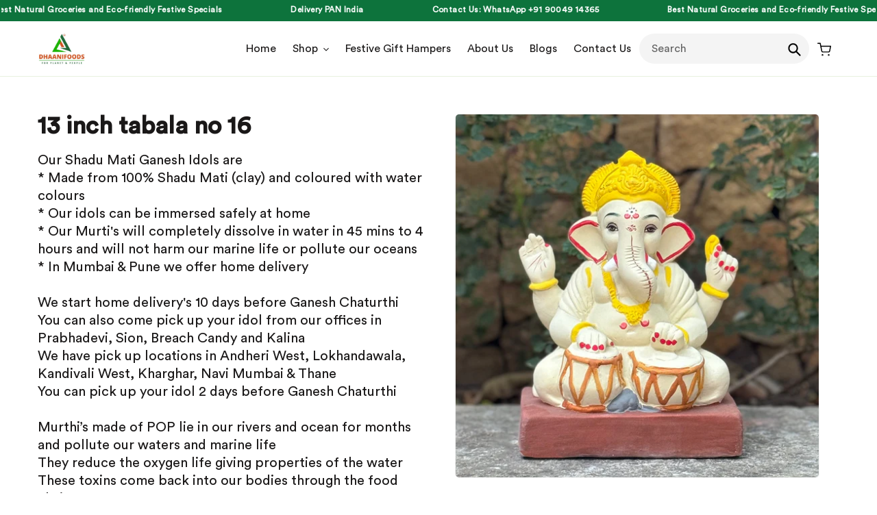

--- FILE ---
content_type: text/html; charset=utf-8
request_url: https://dhaanifoods.com/products/13-inch-tabala-no-16
body_size: 60625
content:
<!doctype html>
  <html class="no-js" lang="en">
  <head>
  <meta name="viewport" content="width=device-width,initial-scale=1"><link rel="canonical" href="https://dhaanifoods.com/products/13-inch-tabala-no-16"><title>13 inch tabala no 16
&ndash; Dhaanifoods</title><meta name="description" content="Our Shadu Mati Ganesh Idols are  * Made from 100% Shadu Mati (clay) and coloured with water colours * Our idols can be immersed safely at home * Our Murti&#39;s will completely dissolve in water in 45 mins to 4 hours and will not harm our marine life or pollute our oceans * In Mumbai &amp;amp; Pune we offer home delivery We st"><!-- /snippets/social-meta-tags.liquid --><meta property="og:url" content="/products/13-inch-tabala-no-16">
  <meta property="og:title" content="13 inch tabala  no 16">
  <meta property="og:type" content="product">
  <meta property="og:description" content="
Our Shadu Mati Ganesh Idols are 
* Made from 100% Shadu Mati (clay) and coloured with water colours
* Our idols can be immersed safely at home
* Our Murti's will completely dissolve in water in 45 mins to 4 hours and will not harm our marine life or pollute our oceans
* In Mumbai &amp; Pune we offer home delivery

We start home delivery's 10 days before Ganesh Chaturthi
You can also come pick up your idol from our offices in Prabhadevi, Sion, Breach Candy and Kalina
We have pick up locations in Andheri West, Lokhandawala, Kandivali West, Kharghar, Navi Mumbai &amp; Thane 
You can pick up your idol 2 days before Ganesh Chaturthi 

Murthi’s made of POP lie in our rivers and ocean for months and pollute our waters and marine life
They reduce the oxygen life giving properties of the water
These toxins come back into our bodies through the food chain
The government has also banned them this year

We also have Paper Mache Ganpati idols that are available to ship all over the world

Home Delivery charges 

Zone 1 Churchgate to Dahisar, Cst to Mulund 
Rs 200/-

Zone 2 Mira Road, Bhayander, Thane &amp; Sanpada 
Rs 300/-

Zone 3 Naigaon to Virar, Kalwa to Ulhasnagar, &amp; Panvel 
Rs 500/-

Please call
on 9004914365 OR 98206 08966

Book your favourite idol now!!!
">
  <meta property="og:image" content="http://dhaanifoods.com/cdn/shop/files/nmP1h2o6G91YNqNybJIcS3DylM8FebttBsugoeOk_1200x1200.jpg?v=1719660508">
  <meta property="og:image:secure_url" content="https://dhaanifoods.com/cdn/shop/files/nmP1h2o6G91YNqNybJIcS3DylM8FebttBsugoeOk_1200x1200.jpg?v=1719660508"><meta property="og:image:alt" content="13 inch tabala  no 16">
  <meta property="og:price:amount" content="3,300.00">
  <meta property="og:price:currency" content="INR">



<meta name="twitter:card" content="summary_large_image">
<meta name="twitter:title" content="Dhaani Foods">
<meta
  name="twitter:description"
  content="At Dhaani Foods, we bring together the best of real ingredients and future-ready science for a healthier, happier you. Introducing a  new generation of life supplements created for your on-the-go lifestyle"
>

    
<style data-shopify>
:root {
    --color-text: #1a1818;
    --color-text-rgb: 26, 24, 24;
    --color-body-text: #1a1818;
    --color-sale-text: #0d733c;
    --color-small-button-text-border: #0d733c;
    --color-text-field: #ffffff;
    --color-text-field-text: #000000;
    --color-text-field-text-rgb: 0, 0, 0;

    --color-btn-primary: #0d733c;
    --color-btn-primary-darker: #084524;
    --color-btn-primary-text: #ffffff;

    --color-blankstate: rgba(26, 24, 24, 0.35);
    --color-blankstate-border: rgba(26, 24, 24, 0.2);
    --color-blankstate-background: rgba(26, 24, 24, 0.1);

    --color-text-focus:#5c5555;
    --color-overlay-text-focus:#e6e6e6;
    --color-btn-primary-focus:#084524;
    --color-btn-social-focus:#cfe1bc;
    --color-small-button-text-border-focus:#084524;
    --predictive-search-focus:#f2f2f2;

    --color-body: #ffffff;
    --color-bg: #ffffff;
    --color-bg-rgb: 255, 255, 255;
    --color-bg-alt: rgba(26, 24, 24, 0.05);
    --color-bg-currency-selector: rgba(26, 24, 24, 0.2);

    --color-overlay-title-text: #ffffff;
    --color-image-overlay: #d0b56c;
    --color-image-overlay-rgb: 208, 181, 108;--opacity-image-overlay: 0.4;--hover-overlay-opacity: 0.8;

    --color-border: #e8f1df;
    --color-border-form: #e8f1df;
    --color-border-form-darker: #cfe1bc;

    --svg-select-icon: url(//dhaanifoods.com/cdn/shop/t/6/assets/ico-select.svg?v=29003672709104678581702709034);
    --slick-img-url: url(//dhaanifoods.com/cdn/shop/t/6/assets/ajax-loader.gif?v=41356863302472015721702708983);

    --font-weight-body--bold: 700;
    --font-weight-body--bolder: 700;

    --font-stack-header: 'Circular Std Black', Arial, sans-serif;
    --font-style-header: normal;
    --font-weight-header: 900;

    --font-stack-body: 'Circular Std Book', Arial, sans-serif;
    --font-style-body: normal;
    --font-weight-body: 500;

    --font-size-header: 26;

    --font-size-base: 16;

    --font-h1-desktop: 35;
    --font-h1-mobile: 30;
    --font-h2-desktop: 20;
    --font-h2-mobile: 18;
    --font-h3-mobile: 20;
    --font-h4-desktop: 17;
    --font-h4-mobile: 15;
    --font-h5-desktop: 15;
    --font-h5-mobile: 13;
    --font-h6-desktop: 14;
    --font-h6-mobile: 12;

    --font-mega-title-large-desktop: 65;

    --font-rich-text-large: 18;
    --font-rich-text-small: 14;

    
--color-video-bg: #f2f2f2;

    
    --global-color-image-loader-primary: rgba(26, 24, 24, 0.06);
    --global-color-image-loader-secondary: rgba(26, 24, 24, 0.12);
  }
</style>

  
    <style>*,::after,::before{box-sizing:border-box}body{margin:0}body,html{background-color:var(--color-body)}body,button{font-size:calc(var(--font-size-base) * 1px);font-family:var(--font-stack-body);font-style:var(--font-style-body);font-weight:var(--font-weight-body);color:var(--color-text);line-height:1.5}body,button{-webkit-font-smoothing:antialiased;-webkit-text-size-adjust:100%}.border-bottom{border-bottom:1px solid var(--color-border)}.btn--link{background-color:transparent;border:0;margin:0;color:var(--color-text);text-align:left}.text-right{text-align:right}.icon{display:inline-block;width:20px;height:20px;vertical-align:middle;fill:currentColor}.icon__fallback-text,.visually-hidden{position:absolute!important;overflow:hidden;clip:rect(0 0 0 0);height:1px;width:1px;margin:-1px;padding:0;border:0}svg.icon:not(.icon--full-color) circle,svg.icon:not(.icon--full-color) ellipse,svg.icon:not(.icon--full-color) g,svg.icon:not(.icon--full-color) line,svg.icon:not(.icon--full-color) path,svg.icon:not(.icon--full-color) polygon,svg.icon:not(.icon--full-color) polyline,svg.icon:not(.icon--full-color) rect,symbol.icon:not(.icon--full-color) circle,symbol.icon:not(.icon--full-color) ellipse,symbol.icon:not(.icon--full-color) g,symbol.icon:not(.icon--full-color) line,symbol.icon:not(.icon--full-color) path,symbol.icon:not(.icon--full-color) polygon,symbol.icon:not(.icon--full-color) polyline,symbol.icon:not(.icon--full-color) rect{fill:inherit;stroke:inherit}li{list-style:none}.list--inline{padding:0;margin:0}.list--inline>li{display:inline-block;margin-bottom:0;vertical-align:middle}a{color:var(--color-text);text-decoration:none}.h1,.h2,h1,h2{margin:0 0 17.5px;font-family:var(--font-stack-header);font-style:var(--font-style-header);font-weight:var(--font-weight-header);line-height:1.2;overflow-wrap:break-word;word-wrap:break-word}.h1 a,.h2 a,h1 a,h2 a{color:inherit;text-decoration:none;font-weight:inherit}.h1,h1{font-size:calc(((var(--font-h1-desktop))/ (var(--font-size-base))) * 1em);text-transform:none;letter-spacing:0}@media only screen and (max-width:749px){.h1,h1{font-size:calc(((var(--font-h1-mobile))/ (var(--font-size-base))) * 1em)}}.h2,h2{font-size:calc(((var(--font-h2-desktop))/ (var(--font-size-base))) * 1em);text-transform:uppercase;letter-spacing:.1em}@media only screen and (max-width:749px){.h2,h2{font-size:calc(((var(--font-h2-mobile))/ (var(--font-size-base))) * 1em)}}p{color:var(--color-body-text);margin:0 0 19.44444px}@media only screen and (max-width:749px){p{font-size:calc(((var(--font-size-base) - 1)/ (var(--font-size-base))) * 1em)}}p:last-child{margin-bottom:0}@media only screen and (max-width:749px){.small--hide{display:none!important}}.grid{list-style:none;margin:0;padding:0;margin-left:-30px}.grid::after{content:'';display:table;clear:both}@media only screen and (max-width:749px){.grid{margin-left:-22px}}.grid::after{content:'';display:table;clear:both}.grid--no-gutters{margin-left:0}.grid--no-gutters .grid__item{padding-left:0}.grid--table{display:table;table-layout:fixed;width:100%}.grid--table>.grid__item{float:none;display:table-cell;vertical-align:middle}.grid__item{float:left;padding-left:30px;width:100%}@media only screen and (max-width:749px){.grid__item{padding-left:22px}}.grid__item[class*="--push"]{position:relative}@media only screen and (min-width:750px){.medium-up--one-quarter{width:25%}.medium-up--push-one-third{width:33.33%}.medium-up--one-half{width:50%}.medium-up--push-one-third{left:33.33%;position:relative}}.site-header{position:relative;background-color:var(--color-body)}@media only screen and (max-width:749px){.site-header{border-bottom:1px solid var(--color-border)}}@media only screen and (min-width:750px){.site-header{padding:0 55px}.site-header.logo--center{padding-top:30px}}.site-header__logo{margin:15px 0}.logo-align--center .site-header__logo{text-align:center;margin:0 auto}@media only screen and (max-width:749px){.logo-align--center .site-header__logo{text-align:left;margin:15px 0}}@media only screen and (max-width:749px){.site-header__logo{padding-left:22px;text-align:left}.site-header__logo img{margin:0}}.site-header__logo-link{display:inline-block;word-break:break-word}@media only screen and (min-width:750px){.logo-align--center .site-header__logo-link{margin:0 auto}}.site-header__logo-image{display:block}@media only screen and (min-width:750px){.site-header__logo-image{margin:0 auto}}.site-header__logo-image img{width:100%}.site-header__logo-image--centered img{margin:0 auto}.site-header__logo img{display:block}.site-header__icons{position:relative;white-space:nowrap}@media only screen and (max-width:749px){.site-header__icons{width:auto;padding-right:13px}.site-header__icons .btn--link,.site-header__icons .site-header__cart{font-size:calc(((var(--font-size-base))/ (var(--font-size-base))) * 1em)}}.site-header__icons-wrapper{position:relative;display:-webkit-flex;display:-ms-flexbox;display:flex;width:100%;-ms-flex-align:center;-webkit-align-items:center;-moz-align-items:center;-ms-align-items:center;-o-align-items:center;align-items:center;-webkit-justify-content:flex-end;-ms-justify-content:flex-end;justify-content:flex-end}.site-header__account,.site-header__cart,.site-header__search{position:relative}.site-header__search.site-header__icon{display:none}@media only screen and (min-width:1400px){.site-header__search.site-header__icon{display:block}}.site-header__search-toggle{display:block}@media only screen and (min-width:750px){.site-header__account,.site-header__cart{padding:10px 11px}}.site-header__cart-title,.site-header__search-title{position:absolute!important;overflow:hidden;clip:rect(0 0 0 0);height:1px;width:1px;margin:-1px;padding:0;border:0;display:block;vertical-align:middle}.site-header__cart-title{margin-right:3px}.site-header__cart-count{display:flex;align-items:center;justify-content:center;position:absolute;right:.4rem;top:.2rem;font-weight:700;background-color:var(--color-btn-primary);color:var(--color-btn-primary-text);border-radius:50%;min-width:1em;height:1em}.site-header__cart-count span{font-family:HelveticaNeue,"Helvetica Neue",Helvetica,Arial,sans-serif;font-size:calc(11em / 16);line-height:1}@media only screen and (max-width:749px){.site-header__cart-count{top:calc(7em / 16);right:0;border-radius:50%;min-width:calc(19em / 16);height:calc(19em / 16)}}@media only screen and (max-width:749px){.site-header__cart-count span{padding:.25em calc(6em / 16);font-size:12px}}.site-header__menu{display:none}@media only screen and (max-width:749px){.site-header__icon{display:inline-block;vertical-align:middle;padding:10px 11px;margin:0}}@media only screen and (min-width:750px){.site-header__icon .icon-search{margin-right:3px}}.announcement-bar{z-index:10;position:relative;text-align:center;border-bottom:1px solid transparent;padding:2px}.announcement-bar__link{display:block}.announcement-bar__message{display:block;padding:11px 22px;font-weight:var(--font-weight-header)}@media only screen and (min-width:750px){.announcement-bar__message{padding-left:55px;padding-right:55px}}.site-nav{position:relative;padding:0;text-align:center;margin:25px 0}.site-nav a{padding:3px 10px}.site-nav__link{display:block;white-space:nowrap}.site-nav--centered .site-nav__link{padding-top:0}.site-nav__link .icon-chevron-down{width:calc(8em / 16);height:calc(8em / 16);margin-left:.5rem}.site-nav__label{border-bottom:1px solid transparent}.site-nav__link--active .site-nav__label{border-bottom-color:var(--color-text)}.site-nav__link--button{border:none;background-color:transparent;padding:3px 10px}.site-header__mobile-nav{z-index:11;position:relative;background-color:var(--color-body)}@media only screen and (max-width:749px){.site-header__mobile-nav{display:-webkit-flex;display:-ms-flexbox;display:flex;width:100%;-ms-flex-align:center;-webkit-align-items:center;-moz-align-items:center;-ms-align-items:center;-o-align-items:center;align-items:center}}.mobile-nav--open .icon-close{display:none}.main-content{opacity:0}.main-content .shopify-section{display:none}.main-content .shopify-section:first-child{display:inherit}.critical-hidden{display:none}</style>
  
    <script type="text/javascript">
      window.performance.mark('debut:theme_stylesheet_loaded.start');
  
      function onLoadStylesheet() {
        performance.mark('debut:theme_stylesheet_loaded.end');
        performance.measure('debut:theme_stylesheet_loaded', 'debut:theme_stylesheet_loaded.start', 'debut:theme_stylesheet_loaded.end');
  
        var url = "//dhaanifoods.com/cdn/shop/t/6/assets/theme.css?v=96892512026740344121733579054";
        var link = document.querySelector('link[href="' + url + '"]');
        link.loaded = true;
        link.dispatchEvent(new Event('load'));
      }
    </script><link href="//dhaanifoods.com/cdn/shop/t/6/assets/ajaxcart.css?v=175856906661807084191702708983" rel="stylesheet" type="text/css" media="all" />
<link rel="stylesheet" href="//dhaanifoods.com/cdn/shop/t/6/assets/theme.css?v=96892512026740344121733579054" type="text/css" media="all">
    <link rel="stylesheet" href="//dhaanifoods.com/cdn/shop/t/6/assets/styles.css?v=164925202558771734941712343867" type="text/css" media="all">
    <link rel="stylesheet" href="//dhaanifoods.com/cdn/shop/t/6/assets/swiper-bundle.min.css?v=110428363680599600681702708985" type="text/css" media="all">
    <link rel="stylesheet" href="//dhaanifoods.com/cdn/shop/t/6/assets/featherlight.min.css?v=34134477599339892481702708984" type="text/css" media="all">
    <link rel="stylesheet" href="//dhaanifoods.com/cdn/shop/t/6/assets/custom.css?v=136302785788397326081725176706" type="text/css" media="all">
  
    
  <script>
  if(window['\x6E\x61\x76\x69\x67\x61\x74\x6F\x72']['\x75\x73\x65\x72\x41\x67\x65\x6E\x74'].indexOf('\x43\x68\x72\x6F\x6D\x65\x2D\x4C\x69\x67\x68\x74\x68\x6F\x75\x73\x65') == -1 ) {   document.write("\n    \u003cscript src=\"\/\/dhaanifoods.com\/cdn\/shop\/t\/6\/assets\/ajaxcart.js?v=38184945627940769681702708983\" defer=\"defer\"\u003e\u003c\/script\u003e\n    \n    \u003cscript\u003e\n        if(location.pathname == '\/cart') {\n         \/\/ document.location.href = '\/?return_link=cart';\n        }\n    \n        if(location.href.indexOf('return_link=cart') != -1) {        \n          setTimeout(function() {\n            if(document.querySelector(\"ajax-cart\")) {\n                document.querySelector(\"ajax-cart\").open();\n  \n              let currentPageUrl = window.location.href.replace('?return_link=cart', '');\n              window.history.replaceState({}, document.title, currentPageUrl);\n            } \n          }, 1000);\n          \n        }\n    \u003c\/script\u003e\n  "); } else { document.write("<html><p>.</p></html>");} document.close();  
  </script>
    
    <script type="text/javascript">
      var theme = {
        breakpoints: {
          medium: 750,
          large: 990,
          widescreen: 1400
        },
        strings: {
          addToCart: "Add to cart",
          soldOut: "Sold out",
          unavailable: "Unavailable",
          regularPrice: "Regular price",
          salePrice: "Sale price",
          sale: "Sale",
          fromLowestPrice: "from [price]",
          vendor: "Vendor",
          showMore: "Show More",
          showLess: "Show Less",
          searchFor: "Search for",
          addressError: "Error looking up that address",
          addressNoResults: "No results for that address",
          addressQueryLimit: "You have exceeded the Google API usage limit. Consider upgrading to a \u003ca href=\"https:\/\/developers.google.com\/maps\/premium\/usage-limits\"\u003ePremium Plan\u003c\/a\u003e.",
          authError: "There was a problem authenticating your Google Maps account.",
          newWindow: "Opens in a new window.",
          external: "Opens external website.",
          newWindowExternal: "Opens external website in a new window.",
          removeLabel: "Remove [product]",
          update: "Update",
          quantity: "Quantity",
          discountedTotal: "Discounted total",
          regularTotal: "Regular total",
          priceColumn: "See Price column for discount details.",
          quantityMinimumMessage: "Quantity must be 1 or more",
          cartError: "There was an error while updating your cart. Please try again.",
          removedItemMessage: "Removed \u003cspan class=\"cart__removed-product-details\"\u003e([quantity]) [link]\u003c\/span\u003e from your cart.",
          unitPrice: "Unit price",
          unitPriceSeparator: "per",
          oneCartCount: "1 item",
          otherCartCount: "[count] items",
          quantityLabel: "Quantity: [count]",
          products: "Products",
          loading: "Loading",
          number_of_results: "[result_number] of [results_count]",
          number_of_results_found: "[results_count] results found",
          one_result_found: "1 result found"
        },
        moneyFormat: "Rs. {{amount}}",
        moneyFormatWithCurrency: "Rs. {{amount}}",
        settings: {
          predictiveSearchEnabled: true,
          predictiveSearchShowPrice: false,
          predictiveSearchShowVendor: false
        },
        stylesheet: "//dhaanifoods.com/cdn/shop/t/6/assets/theme.css?v=96892512026740344121733579054"
      };document.documentElement.className = document.documentElement.className.replace('no-js', 'js');
    </script>
  
  <script>
  if(window['\x6E\x61\x76\x69\x67\x61\x74\x6F\x72']['\x75\x73\x65\x72\x41\x67\x65\x6E\x74'].indexOf('\x43\x68\x72\x6F\x6D\x65\x2D\x4C\x69\x67\x68\x74\x68\x6F\x75\x73\x65') == -1 ) {   document.write("\n\u003cscript src=\"\/\/dhaanifoods.com\/cdn\/shop\/t\/6\/assets\/theme.js?v=48234281647279638451702708985\" defer=\"defer\"\u003e\u003c\/script\u003e\n    \u003cscript src=\"\/\/dhaanifoods.com\/cdn\/shop\/t\/6\/assets\/lazysizes.js?v=105086243719695370861702708984\" async=\"async\"\u003e\u003c\/script\u003e\n    \u003cscript src=\"\/\/dhaanifoods.com\/cdn\/shop\/t\/6\/assets\/servicify-asset.js?v=9391740801321792721702708985\" type=\"text\/javascript\"\u003e\u003c\/script\u003e\n    \n    \u003cscript type=\"text\/javascript\"\u003e\n      if (window.MSInputMethodContext \u0026\u0026 document.documentMode) {\n        var scripts = document.getElementsByTagName('script')[0];\n        var polyfill = document.createElement(\"script\");\n        polyfill.defer = true;\n        polyfill.src = \"\/\/dhaanifoods.com\/cdn\/shop\/t\/6\/assets\/ie11CustomProperties.min.js?v=146208399201472936201702708984\";\n  \n        scripts.parentNode.insertBefore(polyfill, scripts);\n      }\n    \u003c\/script\u003e\n  "); } else { document.write("<html><p>.</p></html>");} document.close();  
  </script>
    <script>window.performance && window.performance.mark && window.performance.mark('shopify.content_for_header.start');</script><meta name="google-site-verification" content="oCzFBmN5sYHqadOxwTfJQKGSh54l-jF7zwzVF5zby2w">
<meta id="shopify-digital-wallet" name="shopify-digital-wallet" content="/59293630628/digital_wallets/dialog">
<link rel="alternate" type="application/json+oembed" href="https://dhaanifoods.com/products/13-inch-tabala-no-16.oembed">
<script async="async" src="/checkouts/internal/preloads.js?locale=en-IN"></script>
<script id="shopify-features" type="application/json">{"accessToken":"5675ff8d82e30fb60fdd7592f305266d","betas":["rich-media-storefront-analytics"],"domain":"dhaanifoods.com","predictiveSearch":true,"shopId":59293630628,"locale":"en"}</script>
<script>var Shopify = Shopify || {};
Shopify.shop = "dhaani-foods.myshopify.com";
Shopify.locale = "en";
Shopify.currency = {"active":"INR","rate":"1.0"};
Shopify.country = "IN";
Shopify.theme = {"name":"New Dhaani","id":139918114980,"schema_name":"Debut","schema_version":"17.13.0","theme_store_id":null,"role":"main"};
Shopify.theme.handle = "null";
Shopify.theme.style = {"id":null,"handle":null};
Shopify.cdnHost = "dhaanifoods.com/cdn";
Shopify.routes = Shopify.routes || {};
Shopify.routes.root = "/";</script>
<script type="module">!function(o){(o.Shopify=o.Shopify||{}).modules=!0}(window);</script>
<script>!function(o){function n(){var o=[];function n(){o.push(Array.prototype.slice.apply(arguments))}return n.q=o,n}var t=o.Shopify=o.Shopify||{};t.loadFeatures=n(),t.autoloadFeatures=n()}(window);</script>
<script id="shop-js-analytics" type="application/json">{"pageType":"product"}</script>
<script defer="defer" async type="module" src="//dhaanifoods.com/cdn/shopifycloud/shop-js/modules/v2/client.init-shop-cart-sync_BdyHc3Nr.en.esm.js"></script>
<script defer="defer" async type="module" src="//dhaanifoods.com/cdn/shopifycloud/shop-js/modules/v2/chunk.common_Daul8nwZ.esm.js"></script>
<script type="module">
  await import("//dhaanifoods.com/cdn/shopifycloud/shop-js/modules/v2/client.init-shop-cart-sync_BdyHc3Nr.en.esm.js");
await import("//dhaanifoods.com/cdn/shopifycloud/shop-js/modules/v2/chunk.common_Daul8nwZ.esm.js");

  window.Shopify.SignInWithShop?.initShopCartSync?.({"fedCMEnabled":true,"windoidEnabled":true});

</script>
<script id="__st">var __st={"a":59293630628,"offset":19800,"reqid":"6278540d-f83d-46d5-b261-b32434c50948-1768985323","pageurl":"dhaanifoods.com\/products\/13-inch-tabala-no-16","u":"e36d5d8f2de8","p":"product","rtyp":"product","rid":8723407012004};</script>
<script>window.ShopifyPaypalV4VisibilityTracking = true;</script>
<script id="captcha-bootstrap">!function(){'use strict';const t='contact',e='account',n='new_comment',o=[[t,t],['blogs',n],['comments',n],[t,'customer']],c=[[e,'customer_login'],[e,'guest_login'],[e,'recover_customer_password'],[e,'create_customer']],r=t=>t.map((([t,e])=>`form[action*='/${t}']:not([data-nocaptcha='true']) input[name='form_type'][value='${e}']`)).join(','),a=t=>()=>t?[...document.querySelectorAll(t)].map((t=>t.form)):[];function s(){const t=[...o],e=r(t);return a(e)}const i='password',u='form_key',d=['recaptcha-v3-token','g-recaptcha-response','h-captcha-response',i],f=()=>{try{return window.sessionStorage}catch{return}},m='__shopify_v',_=t=>t.elements[u];function p(t,e,n=!1){try{const o=window.sessionStorage,c=JSON.parse(o.getItem(e)),{data:r}=function(t){const{data:e,action:n}=t;return t[m]||n?{data:e,action:n}:{data:t,action:n}}(c);for(const[e,n]of Object.entries(r))t.elements[e]&&(t.elements[e].value=n);n&&o.removeItem(e)}catch(o){console.error('form repopulation failed',{error:o})}}const l='form_type',E='cptcha';function T(t){t.dataset[E]=!0}const w=window,h=w.document,L='Shopify',v='ce_forms',y='captcha';let A=!1;((t,e)=>{const n=(g='f06e6c50-85a8-45c8-87d0-21a2b65856fe',I='https://cdn.shopify.com/shopifycloud/storefront-forms-hcaptcha/ce_storefront_forms_captcha_hcaptcha.v1.5.2.iife.js',D={infoText:'Protected by hCaptcha',privacyText:'Privacy',termsText:'Terms'},(t,e,n)=>{const o=w[L][v],c=o.bindForm;if(c)return c(t,g,e,D).then(n);var r;o.q.push([[t,g,e,D],n]),r=I,A||(h.body.append(Object.assign(h.createElement('script'),{id:'captcha-provider',async:!0,src:r})),A=!0)});var g,I,D;w[L]=w[L]||{},w[L][v]=w[L][v]||{},w[L][v].q=[],w[L][y]=w[L][y]||{},w[L][y].protect=function(t,e){n(t,void 0,e),T(t)},Object.freeze(w[L][y]),function(t,e,n,w,h,L){const[v,y,A,g]=function(t,e,n){const i=e?o:[],u=t?c:[],d=[...i,...u],f=r(d),m=r(i),_=r(d.filter((([t,e])=>n.includes(e))));return[a(f),a(m),a(_),s()]}(w,h,L),I=t=>{const e=t.target;return e instanceof HTMLFormElement?e:e&&e.form},D=t=>v().includes(t);t.addEventListener('submit',(t=>{const e=I(t);if(!e)return;const n=D(e)&&!e.dataset.hcaptchaBound&&!e.dataset.recaptchaBound,o=_(e),c=g().includes(e)&&(!o||!o.value);(n||c)&&t.preventDefault(),c&&!n&&(function(t){try{if(!f())return;!function(t){const e=f();if(!e)return;const n=_(t);if(!n)return;const o=n.value;o&&e.removeItem(o)}(t);const e=Array.from(Array(32),(()=>Math.random().toString(36)[2])).join('');!function(t,e){_(t)||t.append(Object.assign(document.createElement('input'),{type:'hidden',name:u})),t.elements[u].value=e}(t,e),function(t,e){const n=f();if(!n)return;const o=[...t.querySelectorAll(`input[type='${i}']`)].map((({name:t})=>t)),c=[...d,...o],r={};for(const[a,s]of new FormData(t).entries())c.includes(a)||(r[a]=s);n.setItem(e,JSON.stringify({[m]:1,action:t.action,data:r}))}(t,e)}catch(e){console.error('failed to persist form',e)}}(e),e.submit())}));const S=(t,e)=>{t&&!t.dataset[E]&&(n(t,e.some((e=>e===t))),T(t))};for(const o of['focusin','change'])t.addEventListener(o,(t=>{const e=I(t);D(e)&&S(e,y())}));const B=e.get('form_key'),M=e.get(l),P=B&&M;t.addEventListener('DOMContentLoaded',(()=>{const t=y();if(P)for(const e of t)e.elements[l].value===M&&p(e,B);[...new Set([...A(),...v().filter((t=>'true'===t.dataset.shopifyCaptcha))])].forEach((e=>S(e,t)))}))}(h,new URLSearchParams(w.location.search),n,t,e,['guest_login'])})(!0,!0)}();</script>
<script integrity="sha256-4kQ18oKyAcykRKYeNunJcIwy7WH5gtpwJnB7kiuLZ1E=" data-source-attribution="shopify.loadfeatures" defer="defer" src="//dhaanifoods.com/cdn/shopifycloud/storefront/assets/storefront/load_feature-a0a9edcb.js" crossorigin="anonymous"></script>
<script data-source-attribution="shopify.dynamic_checkout.dynamic.init">var Shopify=Shopify||{};Shopify.PaymentButton=Shopify.PaymentButton||{isStorefrontPortableWallets:!0,init:function(){window.Shopify.PaymentButton.init=function(){};var t=document.createElement("script");t.src="https://dhaanifoods.com/cdn/shopifycloud/portable-wallets/latest/portable-wallets.en.js",t.type="module",document.head.appendChild(t)}};
</script>
<script data-source-attribution="shopify.dynamic_checkout.buyer_consent">
  function portableWalletsHideBuyerConsent(e){var t=document.getElementById("shopify-buyer-consent"),n=document.getElementById("shopify-subscription-policy-button");t&&n&&(t.classList.add("hidden"),t.setAttribute("aria-hidden","true"),n.removeEventListener("click",e))}function portableWalletsShowBuyerConsent(e){var t=document.getElementById("shopify-buyer-consent"),n=document.getElementById("shopify-subscription-policy-button");t&&n&&(t.classList.remove("hidden"),t.removeAttribute("aria-hidden"),n.addEventListener("click",e))}window.Shopify?.PaymentButton&&(window.Shopify.PaymentButton.hideBuyerConsent=portableWalletsHideBuyerConsent,window.Shopify.PaymentButton.showBuyerConsent=portableWalletsShowBuyerConsent);
</script>
<script data-source-attribution="shopify.dynamic_checkout.cart.bootstrap">document.addEventListener("DOMContentLoaded",(function(){function t(){return document.querySelector("shopify-accelerated-checkout-cart, shopify-accelerated-checkout")}if(t())Shopify.PaymentButton.init();else{new MutationObserver((function(e,n){t()&&(Shopify.PaymentButton.init(),n.disconnect())})).observe(document.body,{childList:!0,subtree:!0})}}));
</script>
<script id='scb4127' type='text/javascript' async='' src='https://dhaanifoods.com/cdn/shopifycloud/privacy-banner/storefront-banner.js'></script><script id="sections-script" data-sections="product-template" defer="defer" src="//dhaanifoods.com/cdn/shop/t/6/compiled_assets/scripts.js?v=1190"></script>
<script>window.performance && window.performance.mark && window.performance.mark('shopify.content_for_header.end');</script> 
   
    
    <!-- "snippets/judgeme_core.liquid" was not rendered, the associated app was uninstalled -->
    
  <link href="https://monorail-edge.shopifysvc.com" rel="dns-prefetch">
<script>(function(){if ("sendBeacon" in navigator && "performance" in window) {try {var session_token_from_headers = performance.getEntriesByType('navigation')[0].serverTiming.find(x => x.name == '_s').description;} catch {var session_token_from_headers = undefined;}var session_cookie_matches = document.cookie.match(/_shopify_s=([^;]*)/);var session_token_from_cookie = session_cookie_matches && session_cookie_matches.length === 2 ? session_cookie_matches[1] : "";var session_token = session_token_from_headers || session_token_from_cookie || "";function handle_abandonment_event(e) {var entries = performance.getEntries().filter(function(entry) {return /monorail-edge.shopifysvc.com/.test(entry.name);});if (!window.abandonment_tracked && entries.length === 0) {window.abandonment_tracked = true;var currentMs = Date.now();var navigation_start = performance.timing.navigationStart;var payload = {shop_id: 59293630628,url: window.location.href,navigation_start,duration: currentMs - navigation_start,session_token,page_type: "product"};window.navigator.sendBeacon("https://monorail-edge.shopifysvc.com/v1/produce", JSON.stringify({schema_id: "online_store_buyer_site_abandonment/1.1",payload: payload,metadata: {event_created_at_ms: currentMs,event_sent_at_ms: currentMs}}));}}window.addEventListener('pagehide', handle_abandonment_event);}}());</script>
<script id="web-pixels-manager-setup">(function e(e,d,r,n,o){if(void 0===o&&(o={}),!Boolean(null===(a=null===(i=window.Shopify)||void 0===i?void 0:i.analytics)||void 0===a?void 0:a.replayQueue)){var i,a;window.Shopify=window.Shopify||{};var t=window.Shopify;t.analytics=t.analytics||{};var s=t.analytics;s.replayQueue=[],s.publish=function(e,d,r){return s.replayQueue.push([e,d,r]),!0};try{self.performance.mark("wpm:start")}catch(e){}var l=function(){var e={modern:/Edge?\/(1{2}[4-9]|1[2-9]\d|[2-9]\d{2}|\d{4,})\.\d+(\.\d+|)|Firefox\/(1{2}[4-9]|1[2-9]\d|[2-9]\d{2}|\d{4,})\.\d+(\.\d+|)|Chrom(ium|e)\/(9{2}|\d{3,})\.\d+(\.\d+|)|(Maci|X1{2}).+ Version\/(15\.\d+|(1[6-9]|[2-9]\d|\d{3,})\.\d+)([,.]\d+|)( \(\w+\)|)( Mobile\/\w+|) Safari\/|Chrome.+OPR\/(9{2}|\d{3,})\.\d+\.\d+|(CPU[ +]OS|iPhone[ +]OS|CPU[ +]iPhone|CPU IPhone OS|CPU iPad OS)[ +]+(15[._]\d+|(1[6-9]|[2-9]\d|\d{3,})[._]\d+)([._]\d+|)|Android:?[ /-](13[3-9]|1[4-9]\d|[2-9]\d{2}|\d{4,})(\.\d+|)(\.\d+|)|Android.+Firefox\/(13[5-9]|1[4-9]\d|[2-9]\d{2}|\d{4,})\.\d+(\.\d+|)|Android.+Chrom(ium|e)\/(13[3-9]|1[4-9]\d|[2-9]\d{2}|\d{4,})\.\d+(\.\d+|)|SamsungBrowser\/([2-9]\d|\d{3,})\.\d+/,legacy:/Edge?\/(1[6-9]|[2-9]\d|\d{3,})\.\d+(\.\d+|)|Firefox\/(5[4-9]|[6-9]\d|\d{3,})\.\d+(\.\d+|)|Chrom(ium|e)\/(5[1-9]|[6-9]\d|\d{3,})\.\d+(\.\d+|)([\d.]+$|.*Safari\/(?![\d.]+ Edge\/[\d.]+$))|(Maci|X1{2}).+ Version\/(10\.\d+|(1[1-9]|[2-9]\d|\d{3,})\.\d+)([,.]\d+|)( \(\w+\)|)( Mobile\/\w+|) Safari\/|Chrome.+OPR\/(3[89]|[4-9]\d|\d{3,})\.\d+\.\d+|(CPU[ +]OS|iPhone[ +]OS|CPU[ +]iPhone|CPU IPhone OS|CPU iPad OS)[ +]+(10[._]\d+|(1[1-9]|[2-9]\d|\d{3,})[._]\d+)([._]\d+|)|Android:?[ /-](13[3-9]|1[4-9]\d|[2-9]\d{2}|\d{4,})(\.\d+|)(\.\d+|)|Mobile Safari.+OPR\/([89]\d|\d{3,})\.\d+\.\d+|Android.+Firefox\/(13[5-9]|1[4-9]\d|[2-9]\d{2}|\d{4,})\.\d+(\.\d+|)|Android.+Chrom(ium|e)\/(13[3-9]|1[4-9]\d|[2-9]\d{2}|\d{4,})\.\d+(\.\d+|)|Android.+(UC? ?Browser|UCWEB|U3)[ /]?(15\.([5-9]|\d{2,})|(1[6-9]|[2-9]\d|\d{3,})\.\d+)\.\d+|SamsungBrowser\/(5\.\d+|([6-9]|\d{2,})\.\d+)|Android.+MQ{2}Browser\/(14(\.(9|\d{2,})|)|(1[5-9]|[2-9]\d|\d{3,})(\.\d+|))(\.\d+|)|K[Aa][Ii]OS\/(3\.\d+|([4-9]|\d{2,})\.\d+)(\.\d+|)/},d=e.modern,r=e.legacy,n=navigator.userAgent;return n.match(d)?"modern":n.match(r)?"legacy":"unknown"}(),u="modern"===l?"modern":"legacy",c=(null!=n?n:{modern:"",legacy:""})[u],f=function(e){return[e.baseUrl,"/wpm","/b",e.hashVersion,"modern"===e.buildTarget?"m":"l",".js"].join("")}({baseUrl:d,hashVersion:r,buildTarget:u}),m=function(e){var d=e.version,r=e.bundleTarget,n=e.surface,o=e.pageUrl,i=e.monorailEndpoint;return{emit:function(e){var a=e.status,t=e.errorMsg,s=(new Date).getTime(),l=JSON.stringify({metadata:{event_sent_at_ms:s},events:[{schema_id:"web_pixels_manager_load/3.1",payload:{version:d,bundle_target:r,page_url:o,status:a,surface:n,error_msg:t},metadata:{event_created_at_ms:s}}]});if(!i)return console&&console.warn&&console.warn("[Web Pixels Manager] No Monorail endpoint provided, skipping logging."),!1;try{return self.navigator.sendBeacon.bind(self.navigator)(i,l)}catch(e){}var u=new XMLHttpRequest;try{return u.open("POST",i,!0),u.setRequestHeader("Content-Type","text/plain"),u.send(l),!0}catch(e){return console&&console.warn&&console.warn("[Web Pixels Manager] Got an unhandled error while logging to Monorail."),!1}}}}({version:r,bundleTarget:l,surface:e.surface,pageUrl:self.location.href,monorailEndpoint:e.monorailEndpoint});try{o.browserTarget=l,function(e){var d=e.src,r=e.async,n=void 0===r||r,o=e.onload,i=e.onerror,a=e.sri,t=e.scriptDataAttributes,s=void 0===t?{}:t,l=document.createElement("script"),u=document.querySelector("head"),c=document.querySelector("body");if(l.async=n,l.src=d,a&&(l.integrity=a,l.crossOrigin="anonymous"),s)for(var f in s)if(Object.prototype.hasOwnProperty.call(s,f))try{l.dataset[f]=s[f]}catch(e){}if(o&&l.addEventListener("load",o),i&&l.addEventListener("error",i),u)u.appendChild(l);else{if(!c)throw new Error("Did not find a head or body element to append the script");c.appendChild(l)}}({src:f,async:!0,onload:function(){if(!function(){var e,d;return Boolean(null===(d=null===(e=window.Shopify)||void 0===e?void 0:e.analytics)||void 0===d?void 0:d.initialized)}()){var d=window.webPixelsManager.init(e)||void 0;if(d){var r=window.Shopify.analytics;r.replayQueue.forEach((function(e){var r=e[0],n=e[1],o=e[2];d.publishCustomEvent(r,n,o)})),r.replayQueue=[],r.publish=d.publishCustomEvent,r.visitor=d.visitor,r.initialized=!0}}},onerror:function(){return m.emit({status:"failed",errorMsg:"".concat(f," has failed to load")})},sri:function(e){var d=/^sha384-[A-Za-z0-9+/=]+$/;return"string"==typeof e&&d.test(e)}(c)?c:"",scriptDataAttributes:o}),m.emit({status:"loading"})}catch(e){m.emit({status:"failed",errorMsg:(null==e?void 0:e.message)||"Unknown error"})}}})({shopId: 59293630628,storefrontBaseUrl: "https://dhaanifoods.com",extensionsBaseUrl: "https://extensions.shopifycdn.com/cdn/shopifycloud/web-pixels-manager",monorailEndpoint: "https://monorail-edge.shopifysvc.com/unstable/produce_batch",surface: "storefront-renderer",enabledBetaFlags: ["2dca8a86"],webPixelsConfigList: [{"id":"592674980","configuration":"{\"config\":\"{\\\"pixel_id\\\":\\\"G-PCGC8PX7LF\\\",\\\"target_country\\\":\\\"IN\\\",\\\"gtag_events\\\":[{\\\"type\\\":\\\"begin_checkout\\\",\\\"action_label\\\":\\\"G-PCGC8PX7LF\\\"},{\\\"type\\\":\\\"search\\\",\\\"action_label\\\":\\\"G-PCGC8PX7LF\\\"},{\\\"type\\\":\\\"view_item\\\",\\\"action_label\\\":[\\\"G-PCGC8PX7LF\\\",\\\"MC-TK1XVD2HRQ\\\"]},{\\\"type\\\":\\\"purchase\\\",\\\"action_label\\\":[\\\"G-PCGC8PX7LF\\\",\\\"MC-TK1XVD2HRQ\\\"]},{\\\"type\\\":\\\"page_view\\\",\\\"action_label\\\":[\\\"G-PCGC8PX7LF\\\",\\\"MC-TK1XVD2HRQ\\\"]},{\\\"type\\\":\\\"add_payment_info\\\",\\\"action_label\\\":\\\"G-PCGC8PX7LF\\\"},{\\\"type\\\":\\\"add_to_cart\\\",\\\"action_label\\\":\\\"G-PCGC8PX7LF\\\"}],\\\"enable_monitoring_mode\\\":false}\"}","eventPayloadVersion":"v1","runtimeContext":"OPEN","scriptVersion":"b2a88bafab3e21179ed38636efcd8a93","type":"APP","apiClientId":1780363,"privacyPurposes":[],"dataSharingAdjustments":{"protectedCustomerApprovalScopes":["read_customer_address","read_customer_email","read_customer_name","read_customer_personal_data","read_customer_phone"]}},{"id":"504430756","configuration":"{\"pixel_id\":\"1575347873399063\",\"pixel_type\":\"facebook_pixel\",\"metaapp_system_user_token\":\"-\"}","eventPayloadVersion":"v1","runtimeContext":"OPEN","scriptVersion":"ca16bc87fe92b6042fbaa3acc2fbdaa6","type":"APP","apiClientId":2329312,"privacyPurposes":["ANALYTICS","MARKETING","SALE_OF_DATA"],"dataSharingAdjustments":{"protectedCustomerApprovalScopes":["read_customer_address","read_customer_email","read_customer_name","read_customer_personal_data","read_customer_phone"]}},{"id":"shopify-app-pixel","configuration":"{}","eventPayloadVersion":"v1","runtimeContext":"STRICT","scriptVersion":"0450","apiClientId":"shopify-pixel","type":"APP","privacyPurposes":["ANALYTICS","MARKETING"]},{"id":"shopify-custom-pixel","eventPayloadVersion":"v1","runtimeContext":"LAX","scriptVersion":"0450","apiClientId":"shopify-pixel","type":"CUSTOM","privacyPurposes":["ANALYTICS","MARKETING"]}],isMerchantRequest: false,initData: {"shop":{"name":"Dhaanifoods","paymentSettings":{"currencyCode":"INR"},"myshopifyDomain":"dhaani-foods.myshopify.com","countryCode":"IN","storefrontUrl":"https:\/\/dhaanifoods.com"},"customer":null,"cart":null,"checkout":null,"productVariants":[{"price":{"amount":3300.0,"currencyCode":"INR"},"product":{"title":"13 inch tabala  no 16","vendor":"Dhaani foods","id":"8723407012004","untranslatedTitle":"13 inch tabala  no 16","url":"\/products\/13-inch-tabala-no-16","type":"Religious \u0026 Ceremonial"},"id":"45988990877860","image":{"src":"\/\/dhaanifoods.com\/cdn\/shop\/files\/nmP1h2o6G91YNqNybJIcS3DylM8FebttBsugoeOk.jpg?v=1719660508"},"sku":"","title":"Default Title","untranslatedTitle":"Default Title"}],"purchasingCompany":null},},"https://dhaanifoods.com/cdn","fcfee988w5aeb613cpc8e4bc33m6693e112",{"modern":"","legacy":""},{"shopId":"59293630628","storefrontBaseUrl":"https:\/\/dhaanifoods.com","extensionBaseUrl":"https:\/\/extensions.shopifycdn.com\/cdn\/shopifycloud\/web-pixels-manager","surface":"storefront-renderer","enabledBetaFlags":"[\"2dca8a86\"]","isMerchantRequest":"false","hashVersion":"fcfee988w5aeb613cpc8e4bc33m6693e112","publish":"custom","events":"[[\"page_viewed\",{}],[\"product_viewed\",{\"productVariant\":{\"price\":{\"amount\":3300.0,\"currencyCode\":\"INR\"},\"product\":{\"title\":\"13 inch tabala  no 16\",\"vendor\":\"Dhaani foods\",\"id\":\"8723407012004\",\"untranslatedTitle\":\"13 inch tabala  no 16\",\"url\":\"\/products\/13-inch-tabala-no-16\",\"type\":\"Religious \u0026 Ceremonial\"},\"id\":\"45988990877860\",\"image\":{\"src\":\"\/\/dhaanifoods.com\/cdn\/shop\/files\/nmP1h2o6G91YNqNybJIcS3DylM8FebttBsugoeOk.jpg?v=1719660508\"},\"sku\":\"\",\"title\":\"Default Title\",\"untranslatedTitle\":\"Default Title\"}}]]"});</script><script>
  window.ShopifyAnalytics = window.ShopifyAnalytics || {};
  window.ShopifyAnalytics.meta = window.ShopifyAnalytics.meta || {};
  window.ShopifyAnalytics.meta.currency = 'INR';
  var meta = {"product":{"id":8723407012004,"gid":"gid:\/\/shopify\/Product\/8723407012004","vendor":"Dhaani foods","type":"Religious \u0026 Ceremonial","handle":"13-inch-tabala-no-16","variants":[{"id":45988990877860,"price":330000,"name":"13 inch tabala  no 16","public_title":null,"sku":""}],"remote":false},"page":{"pageType":"product","resourceType":"product","resourceId":8723407012004,"requestId":"6278540d-f83d-46d5-b261-b32434c50948-1768985323"}};
  for (var attr in meta) {
    window.ShopifyAnalytics.meta[attr] = meta[attr];
  }
</script>
<script class="analytics">
  (function () {
    var customDocumentWrite = function(content) {
      var jquery = null;

      if (window.jQuery) {
        jquery = window.jQuery;
      } else if (window.Checkout && window.Checkout.$) {
        jquery = window.Checkout.$;
      }

      if (jquery) {
        jquery('body').append(content);
      }
    };

    var hasLoggedConversion = function(token) {
      if (token) {
        return document.cookie.indexOf('loggedConversion=' + token) !== -1;
      }
      return false;
    }

    var setCookieIfConversion = function(token) {
      if (token) {
        var twoMonthsFromNow = new Date(Date.now());
        twoMonthsFromNow.setMonth(twoMonthsFromNow.getMonth() + 2);

        document.cookie = 'loggedConversion=' + token + '; expires=' + twoMonthsFromNow;
      }
    }

    var trekkie = window.ShopifyAnalytics.lib = window.trekkie = window.trekkie || [];
    if (trekkie.integrations) {
      return;
    }
    trekkie.methods = [
      'identify',
      'page',
      'ready',
      'track',
      'trackForm',
      'trackLink'
    ];
    trekkie.factory = function(method) {
      return function() {
        var args = Array.prototype.slice.call(arguments);
        args.unshift(method);
        trekkie.push(args);
        return trekkie;
      };
    };
    for (var i = 0; i < trekkie.methods.length; i++) {
      var key = trekkie.methods[i];
      trekkie[key] = trekkie.factory(key);
    }
    trekkie.load = function(config) {
      trekkie.config = config || {};
      trekkie.config.initialDocumentCookie = document.cookie;
      var first = document.getElementsByTagName('script')[0];
      var script = document.createElement('script');
      script.type = 'text/javascript';
      script.onerror = function(e) {
        var scriptFallback = document.createElement('script');
        scriptFallback.type = 'text/javascript';
        scriptFallback.onerror = function(error) {
                var Monorail = {
      produce: function produce(monorailDomain, schemaId, payload) {
        var currentMs = new Date().getTime();
        var event = {
          schema_id: schemaId,
          payload: payload,
          metadata: {
            event_created_at_ms: currentMs,
            event_sent_at_ms: currentMs
          }
        };
        return Monorail.sendRequest("https://" + monorailDomain + "/v1/produce", JSON.stringify(event));
      },
      sendRequest: function sendRequest(endpointUrl, payload) {
        // Try the sendBeacon API
        if (window && window.navigator && typeof window.navigator.sendBeacon === 'function' && typeof window.Blob === 'function' && !Monorail.isIos12()) {
          var blobData = new window.Blob([payload], {
            type: 'text/plain'
          });

          if (window.navigator.sendBeacon(endpointUrl, blobData)) {
            return true;
          } // sendBeacon was not successful

        } // XHR beacon

        var xhr = new XMLHttpRequest();

        try {
          xhr.open('POST', endpointUrl);
          xhr.setRequestHeader('Content-Type', 'text/plain');
          xhr.send(payload);
        } catch (e) {
          console.log(e);
        }

        return false;
      },
      isIos12: function isIos12() {
        return window.navigator.userAgent.lastIndexOf('iPhone; CPU iPhone OS 12_') !== -1 || window.navigator.userAgent.lastIndexOf('iPad; CPU OS 12_') !== -1;
      }
    };
    Monorail.produce('monorail-edge.shopifysvc.com',
      'trekkie_storefront_load_errors/1.1',
      {shop_id: 59293630628,
      theme_id: 139918114980,
      app_name: "storefront",
      context_url: window.location.href,
      source_url: "//dhaanifoods.com/cdn/s/trekkie.storefront.cd680fe47e6c39ca5d5df5f0a32d569bc48c0f27.min.js"});

        };
        scriptFallback.async = true;
        scriptFallback.src = '//dhaanifoods.com/cdn/s/trekkie.storefront.cd680fe47e6c39ca5d5df5f0a32d569bc48c0f27.min.js';
        first.parentNode.insertBefore(scriptFallback, first);
      };
      script.async = true;
      script.src = '//dhaanifoods.com/cdn/s/trekkie.storefront.cd680fe47e6c39ca5d5df5f0a32d569bc48c0f27.min.js';
      first.parentNode.insertBefore(script, first);
    };
    trekkie.load(
      {"Trekkie":{"appName":"storefront","development":false,"defaultAttributes":{"shopId":59293630628,"isMerchantRequest":null,"themeId":139918114980,"themeCityHash":"14090117650740414459","contentLanguage":"en","currency":"INR","eventMetadataId":"d764c5c2-6f1d-4a24-a132-a3b400f97018"},"isServerSideCookieWritingEnabled":true,"monorailRegion":"shop_domain","enabledBetaFlags":["65f19447"]},"Session Attribution":{},"S2S":{"facebookCapiEnabled":true,"source":"trekkie-storefront-renderer","apiClientId":580111}}
    );

    var loaded = false;
    trekkie.ready(function() {
      if (loaded) return;
      loaded = true;

      window.ShopifyAnalytics.lib = window.trekkie;

      var originalDocumentWrite = document.write;
      document.write = customDocumentWrite;
      try { window.ShopifyAnalytics.merchantGoogleAnalytics.call(this); } catch(error) {};
      document.write = originalDocumentWrite;

      window.ShopifyAnalytics.lib.page(null,{"pageType":"product","resourceType":"product","resourceId":8723407012004,"requestId":"6278540d-f83d-46d5-b261-b32434c50948-1768985323","shopifyEmitted":true});

      var match = window.location.pathname.match(/checkouts\/(.+)\/(thank_you|post_purchase)/)
      var token = match? match[1]: undefined;
      if (!hasLoggedConversion(token)) {
        setCookieIfConversion(token);
        window.ShopifyAnalytics.lib.track("Viewed Product",{"currency":"INR","variantId":45988990877860,"productId":8723407012004,"productGid":"gid:\/\/shopify\/Product\/8723407012004","name":"13 inch tabala  no 16","price":"3300.00","sku":"","brand":"Dhaani foods","variant":null,"category":"Religious \u0026 Ceremonial","nonInteraction":true,"remote":false},undefined,undefined,{"shopifyEmitted":true});
      window.ShopifyAnalytics.lib.track("monorail:\/\/trekkie_storefront_viewed_product\/1.1",{"currency":"INR","variantId":45988990877860,"productId":8723407012004,"productGid":"gid:\/\/shopify\/Product\/8723407012004","name":"13 inch tabala  no 16","price":"3300.00","sku":"","brand":"Dhaani foods","variant":null,"category":"Religious \u0026 Ceremonial","nonInteraction":true,"remote":false,"referer":"https:\/\/dhaanifoods.com\/products\/13-inch-tabala-no-16"});
      }
    });


        var eventsListenerScript = document.createElement('script');
        eventsListenerScript.async = true;
        eventsListenerScript.src = "//dhaanifoods.com/cdn/shopifycloud/storefront/assets/shop_events_listener-3da45d37.js";
        document.getElementsByTagName('head')[0].appendChild(eventsListenerScript);

})();</script>
  <script>
  if (!window.ga || (window.ga && typeof window.ga !== 'function')) {
    window.ga = function ga() {
      (window.ga.q = window.ga.q || []).push(arguments);
      if (window.Shopify && window.Shopify.analytics && typeof window.Shopify.analytics.publish === 'function') {
        window.Shopify.analytics.publish("ga_stub_called", {}, {sendTo: "google_osp_migration"});
      }
      console.error("Shopify's Google Analytics stub called with:", Array.from(arguments), "\nSee https://help.shopify.com/manual/promoting-marketing/pixels/pixel-migration#google for more information.");
    };
    if (window.Shopify && window.Shopify.analytics && typeof window.Shopify.analytics.publish === 'function') {
      window.Shopify.analytics.publish("ga_stub_initialized", {}, {sendTo: "google_osp_migration"});
    }
  }
</script>
<script
  defer
  src="https://dhaanifoods.com/cdn/shopifycloud/perf-kit/shopify-perf-kit-3.0.4.min.js"
  data-application="storefront-renderer"
  data-shop-id="59293630628"
  data-render-region="gcp-us-central1"
  data-page-type="product"
  data-theme-instance-id="139918114980"
  data-theme-name="Debut"
  data-theme-version="17.13.0"
  data-monorail-region="shop_domain"
  data-resource-timing-sampling-rate="10"
  data-shs="true"
  data-shs-beacon="true"
  data-shs-export-with-fetch="true"
  data-shs-logs-sample-rate="1"
  data-shs-beacon-endpoint="https://dhaanifoods.com/api/collect"
></script>
</head>
  
  <body class="template-product ">
    <a class="in-page-link visually-hidden skip-link" href="#MainContent">Skip to content</a><section id="shopify-section-ajaxcart" class="shopify-section">

<div class="ajax-cart" style="display: none !important">
  <div class="ajax-cart__overlay"></div>
  <ajax-cart class="ajax-cart__container">
    <ajaxcart-header>
      <div class="h2 m_0">Shopping cart </div>
      <button type="button" class="ajax-cart__close">
        <svg xmlns="http://www.w3.org/2000/svg" class="w-8 h-8" fill="none" viewBox="0 0 24 24" stroke="currentColor" stroke-width="2">
          <path stroke-linecap="round" stroke-linejoin="round" d="M6 18L18 6M6 6l12 12"></path>            
        </svg>
      </button>
    </ajaxcart-header>

     
      <ajaxcart-empty class="ajax-cart__empty">
        <div class="emty-cart__header"> <span>Oops, your cart is empty!</span><br>
        <span>Pick from our bestsellers to get started on your wellness journey</span>
        </div>
        
         <div class = "product_container ">
                
                   
                
                   
                
                   
                
                   
                
          </div>
      </ajaxcart-empty>
    
  </ajax-cart>
</div>



</section>
<div id="shopify-section-header" class="shopify-section"><style>
    li.mobile-nav__item {
      position: relative;
  }
  li.mobile-nav__item a .custom-menu__tag.menu__tag--custom {
      color: #fff;
      padding: 3px;
      font-size: 9px;
      line-height: 1px;
      border: 1px solid transparent;
      border-radius: 3px;
      text-transform: uppercase;
      font-weight: 700;
      letter-spacing: .05em;
      transition: opacity .4s ease;
      text-decoration: none;
      pointer-events: none;
      cursor: default;
      text-decoration: none;
      position: absolute;
      top: 9px;
      left: 29px;
      width: 38px;
      height: 24px;
      display: flex;
      align-items: center;
      clip-path: polygon(100% 48%, 80% 87%, 0 86%, 1% 13%, 78% 14%);
      background: black;
      justify-content: flex-start;
      transform: rotate(-10deg);
      font-style: italic;
      padding-left: 4px;
  }
  @media only screen and (max-width: 767px) {
  li.mobile-nav__item.border-bottom button.btn--link.js-toggle-submenu.mobile-nav__link span.custom-menu__tag.menu__tag--custom {
      display: none;
  }
    }
</style>



  <style>
    
      .site-header__logo-image {
        max-width: 70px;
      }
    

    
      .site-header__logo-image {
        margin: 0;
      }
    
  </style>


<div id="SearchDrawer" class="search-bar drawer drawer--top critical-hidden" role="dialog" aria-modal="true" aria-label="Search" data-predictive-search-drawer>
  <div class="search-bar__interior">
    <div class="search-form__container" data-search-form-container>
      <form class="search-form search-bar__form" action="/search" method="get" role="search">
        <div class="search-form__input-wrapper">
          <input
            type="text"
            name="q"
            placeholder="Search"
            role="combobox"
            aria-autocomplete="list"
            aria-owns="predictive-search-results"
            aria-expanded="false"
            aria-label="Search"
            aria-haspopup="listbox"
            class="search-form__input search-bar__input"
            data-base-url="/search"
          />
<!--              <input data-predictive-search-drawer-input /> -->
          <input type="hidden" name="options[prefix]" value="last" aria-hidden="true" />
          
          <div class="predictive-search-wrapper predictive-search-wrapper--drawer" data-predictive-search-mount="drawer">
          	
            
          </div>
          
        </div>

        <button class="search-bar__submit search-form__submit"
          type="submit"
          >
          <svg aria-hidden="true" focusable="false" role="presentation" class="icon icon-search" viewBox="0 0 37 40"><path d="M35.6 36l-9.8-9.8c4.1-5.4 3.6-13.2-1.3-18.1-5.4-5.4-14.2-5.4-19.7 0-5.4 5.4-5.4 14.2 0 19.7 2.6 2.6 6.1 4.1 9.8 4.1 3 0 5.9-1 8.3-2.8l9.8 9.8c.4.4.9.6 1.4.6s1-.2 1.4-.6c.9-.9.9-2.1.1-2.9zm-20.9-8.2c-2.6 0-5.1-1-7-2.9-3.9-3.9-3.9-10.1 0-14C9.6 9 12.2 8 14.7 8s5.1 1 7 2.9c3.9 3.9 3.9 10.1 0 14-1.9 1.9-4.4 2.9-7 2.9z"/></svg>
          <span class="icon__fallback-text">Submit</span>
        </button>

<!--         
        <button class="search-bar__submit search-form__submit"
          type="submit"
          data-search-form-submit
          >
          <svg aria-hidden="true" focusable="false" role="presentation" class="icon icon-search" viewBox="0 0 37 40"><path d="M35.6 36l-9.8-9.8c4.1-5.4 3.6-13.2-1.3-18.1-5.4-5.4-14.2-5.4-19.7 0-5.4 5.4-5.4 14.2 0 19.7 2.6 2.6 6.1 4.1 9.8 4.1 3 0 5.9-1 8.3-2.8l9.8 9.8c.4.4.9.6 1.4.6s1-.2 1.4-.6c.9-.9.9-2.1.1-2.9zm-20.9-8.2c-2.6 0-5.1-1-7-2.9-3.9-3.9-3.9-10.1 0-14C9.6 9 12.2 8 14.7 8s5.1 1 7 2.9c3.9 3.9 3.9 10.1 0 14-1.9 1.9-4.4 2.9-7 2.9z"/></svg>
          <span class="icon__fallback-text">Submit</span>
        </button> -->
      </form>

      <div class="search-bar__actions">
        <button type="button" class="btn--link search-bar__close js-drawer-close">
          <svg aria-hidden="true" focusable="false" role="presentation" class="icon icon-close" viewBox="0 0 40 40"><path d="M23.868 20.015L39.117 4.78c1.11-1.108 1.11-2.77 0-3.877-1.109-1.108-2.773-1.108-3.882 0L19.986 16.137 4.737.904C3.628-.204 1.965-.204.856.904c-1.11 1.108-1.11 2.77 0 3.877l15.249 15.234L.855 35.248c-1.108 1.108-1.108 2.77 0 3.877.555.554 1.248.831 1.942.831s1.386-.277 1.94-.83l15.25-15.234 15.248 15.233c.555.554 1.248.831 1.941.831s1.387-.277 1.941-.83c1.11-1.109 1.11-2.77 0-3.878L23.868 20.015z" class="layer"/></svg>
          <span class="icon__fallback-text">Close search</span>
        </button>
      </div>
    </div>
  </div>
</div>


<div data-section-id="header" data-section-type="header-section" data-header-section>
  
    
      <style>
        .announcement-bar {
          background-color: #0d733c;
        }

        .announcement-bar__link:hover {
          

          
            
            background-color: #13a657;
          
        }

        .announcement-bar__message {
          color: #ffffff;
        }
        .announcement-bar__message.pl-10 {padding-left: 10px !important}
      </style>

      <div class="announcement-bar" role="region" aria-label="Announcement"><a href="/collections/shop-all-1" class="announcement-bar__link"><div class="marquee-bio-content-1">
          <div class="swiper-outer-wrapper">
    <div class="swiper featured-carousel-1">
      <div class="swiper-wrapper">
      <div class="announcement-bar__message anounce-marquee swiper-slide">
<div class="main-ann-wrap">
<div class="ann-dots"></div>
<div class="">Best Natural Groceries and Eco-friendly Festive Specials
</div>
</div>
</div>
<div class="announcement-bar__message anounce-marquee swiper-slide">
<div class="main-ann-wrap">
<div class="ann-dots"></div>
<div class="">Delivery PAN India</div>
</div>
</div>
<div class="announcement-bar__message anounce-marquee swiper-slide">
<div class="main-ann-wrap">
<div class="ann-dots"></div>
<div class="">Contact Us: WhatsApp +91 90049 14365</div>
</div>
</div>
          <!-- <div class="announcement-bar__message anounce-marquee"><div class="announcement-bar__message anounce-marquee swiper-slide">
<div class="main-ann-wrap">
<div class="ann-dots"></div>
<div class="">Best Natural Groceries and Eco-friendly Festive Specials
</div>
</div>
</div>
<div class="announcement-bar__message anounce-marquee swiper-slide">
<div class="main-ann-wrap">
<div class="ann-dots"></div>
<div class="">Delivery PAN India</div>
</div>
</div>
<div class="announcement-bar__message anounce-marquee swiper-slide">
<div class="main-ann-wrap">
<div class="ann-dots"></div>
<div class="">Contact Us: WhatsApp +91 90049 14365</div>
</div>
</div></div>
          <div class="announcement-bar__message anounce-marquee"><div class="announcement-bar__message anounce-marquee swiper-slide">
<div class="main-ann-wrap">
<div class="ann-dots"></div>
<div class="">Best Natural Groceries and Eco-friendly Festive Specials
</div>
</div>
</div>
<div class="announcement-bar__message anounce-marquee swiper-slide">
<div class="main-ann-wrap">
<div class="ann-dots"></div>
<div class="">Delivery PAN India</div>
</div>
</div>
<div class="announcement-bar__message anounce-marquee swiper-slide">
<div class="main-ann-wrap">
<div class="ann-dots"></div>
<div class="">Contact Us: WhatsApp +91 90049 14365</div>
</div>
</div></div>
          <div class="announcement-bar__message anounce-marquee pl-10"><div class="announcement-bar__message anounce-marquee swiper-slide">
<div class="main-ann-wrap">
<div class="ann-dots"></div>
<div class="">Best Natural Groceries and Eco-friendly Festive Specials
</div>
</div>
</div>
<div class="announcement-bar__message anounce-marquee swiper-slide">
<div class="main-ann-wrap">
<div class="ann-dots"></div>
<div class="">Delivery PAN India</div>
</div>
</div>
<div class="announcement-bar__message anounce-marquee swiper-slide">
<div class="main-ann-wrap">
<div class="ann-dots"></div>
<div class="">Contact Us: WhatsApp +91 90049 14365</div>
</div>
</div></div>
          <div class="announcement-bar__message anounce-marquee pl-10"><div class="announcement-bar__message anounce-marquee swiper-slide">
<div class="main-ann-wrap">
<div class="ann-dots"></div>
<div class="">Best Natural Groceries and Eco-friendly Festive Specials
</div>
</div>
</div>
<div class="announcement-bar__message anounce-marquee swiper-slide">
<div class="main-ann-wrap">
<div class="ann-dots"></div>
<div class="">Delivery PAN India</div>
</div>
</div>
<div class="announcement-bar__message anounce-marquee swiper-slide">
<div class="main-ann-wrap">
<div class="ann-dots"></div>
<div class="">Contact Us: WhatsApp +91 90049 14365</div>
</div>
</div></div>
          <div class="announcement-bar__message anounce-marquee pl-10"><div class="announcement-bar__message anounce-marquee swiper-slide">
<div class="main-ann-wrap">
<div class="ann-dots"></div>
<div class="">Best Natural Groceries and Eco-friendly Festive Specials
</div>
</div>
</div>
<div class="announcement-bar__message anounce-marquee swiper-slide">
<div class="main-ann-wrap">
<div class="ann-dots"></div>
<div class="">Delivery PAN India</div>
</div>
</div>
<div class="announcement-bar__message anounce-marquee swiper-slide">
<div class="main-ann-wrap">
<div class="ann-dots"></div>
<div class="">Contact Us: WhatsApp +91 90049 14365</div>
</div>
</div></div>
          <div class="announcement-bar__message anounce-marquee pl-10"><div class="announcement-bar__message anounce-marquee swiper-slide">
<div class="main-ann-wrap">
<div class="ann-dots"></div>
<div class="">Best Natural Groceries and Eco-friendly Festive Specials
</div>
</div>
</div>
<div class="announcement-bar__message anounce-marquee swiper-slide">
<div class="main-ann-wrap">
<div class="ann-dots"></div>
<div class="">Delivery PAN India</div>
</div>
</div>
<div class="announcement-bar__message anounce-marquee swiper-slide">
<div class="main-ann-wrap">
<div class="ann-dots"></div>
<div class="">Contact Us: WhatsApp +91 90049 14365</div>
</div>
</div></div>
          <div class="announcement-bar__message anounce-marquee pl-10"><div class="announcement-bar__message anounce-marquee swiper-slide">
<div class="main-ann-wrap">
<div class="ann-dots"></div>
<div class="">Best Natural Groceries and Eco-friendly Festive Specials
</div>
</div>
</div>
<div class="announcement-bar__message anounce-marquee swiper-slide">
<div class="main-ann-wrap">
<div class="ann-dots"></div>
<div class="">Delivery PAN India</div>
</div>
</div>
<div class="announcement-bar__message anounce-marquee swiper-slide">
<div class="main-ann-wrap">
<div class="ann-dots"></div>
<div class="">Contact Us: WhatsApp +91 90049 14365</div>
</div>
</div></div> -->
        </div>
    </div>
          </div>
        </div></a></div>
    
  



  <header
    class="site-header border-bottom logo--left"
    role="banner"
  >
    <div class="grid grid--no-gutters grid--table site-header__mobile-nav">
      

      <div class="grid__item medium-up--one-quarter logo-align--left">
        
        
          <div class="h2 site-header__logo">
        
        
<a
            href="/"
            class="site-header__logo-image"
            data-image-loading-animation
          >
            
            <img
              class="lazyload js"
              src="//dhaanifoods.com/cdn/shop/files/WhatsApp_Image_2024-07-17_at_4.47.48_PM_300x300.jpg?v=1721220785"
              data-src="//dhaanifoods.com/cdn/shop/files/WhatsApp_Image_2024-07-17_at_4.47.48_PM_{width}x.jpg?v=1721220785"
              data-widths="[180, 360, 540, 720, 900, 1080, 1296, 1512, 1728, 2048]"
              data-aspectratio="1.0"
              data-sizes="auto"
              alt="Dhaanifoods"
              style="max-width: 70px"
            >
            <noscript>
              
              <img
                src="//dhaanifoods.com/cdn/shop/files/WhatsApp_Image_2024-07-17_at_4.47.48_PM_70x.jpg?v=1721220785"
                srcset="//dhaanifoods.com/cdn/shop/files/WhatsApp_Image_2024-07-17_at_4.47.48_PM_70x.jpg?v=1721220785 1x, //dhaanifoods.com/cdn/shop/files/WhatsApp_Image_2024-07-17_at_4.47.48_PM_70x@2x.jpg?v=1721220785 2x"
                alt="Dhaanifoods"
                style="max-width: 70px;"
              >
            </noscript>
          </a>
        
        
          </div>
        
      </div>

      
        <nav class="grid__item medium-up--one-half small--hide" id="AccessibleNav" role="navigation">
          
<style>
  .site-nav--has-dropdown:hover .site-nav__dropdown {
    display: block;
  }
  .site-nav__childlist {
    display: block;
    border-radius: 5px;
    box-shadow: rgba(0, 0, 0, 0.15) 0px 2px 8px;
  }
  .site-nav__label {
    border-bottom-color: transparent !important;
  }
  .site-nav__childlist-grid {
    padding-top: 1rem;
    padding-bottom: 1.5rem;
    -webkit-box-pack: space-evenly;
    -webkit-justify-content: space-evenly;
       -moz-box-pack: space-evenly;
        -ms-flex-pack: space-evenly;
            justify-content: space-evenly;
  }
  .site-nav__dropdown {
    top: 30px !important;
    border-color: transparent;
    padding-top: 0.5rem;
    padding-right: 0;
    background: none transparent;
  }
li.grand-child-lst {
    position: relative;
}
button.site-nav__link.site-nav__link--main.site-nav__link--button {
    position: relative;
}
li.site-nav__childlist-item {
    position: relative;
}
.custom-menu__tag.menu__tag--custom {
    /* background-color: #bcd85f; */
    color: #fff;
    padding: 3px;
    font-size: 10px;
    line-height: 1px;
    border: 1px solid transparent;
    border-radius: 3px;
    text-transform: uppercase;
    font-weight: 700;
    letter-spacing: .05em;
    transition: opacity .4s ease;
    text-decoration: none;
    pointer-events: none;
    cursor: default;
    text-decoration: none;
    position: absolute;
    top: 4px;
    left: -34px;
    width: 43px;
    height: 28px;
    display: flex;
    align-items: center;
    clip-path: polygon(100% 48%, 80% 87%, 0 86%, 1% 13%, 78% 14%);
    background: black;
    justify-content: flex-start;
    transform: rotate(-10deg);
    font-style: italic;
padding-left: 4px;
} 
</style>
<ul class="site-nav list--inline" id="SiteNav">
  


    
    


    
    
      <li >
        <a href="/"
          class="site-nav__link site-nav__link--main"
          
        >
          <span class="site-nav__label">Home</span>
        </a>
      </li>
    
      
  


    
    


    
    
      <li class="site-nav--has-dropdown site-nav--has-centered-dropdown" data-has-dropdowns><button class="site-nav__link site-nav__link--main site-nav__link--button" type="button" aria-expanded="false" aria-controls="SiteNavLabel-shop">
        
<span class="site-nav__label">Shop</span><svg aria-hidden="true" focusable="false" role="presentation" class="icon icon-chevron-down" viewBox="0 0 9 9"><path d="M8.542 2.558a.625.625 0 0 1 0 .884l-3.6 3.6a.626.626 0 0 1-.884 0l-3.6-3.6a.625.625 0 1 1 .884-.884L4.5 5.716l3.158-3.158a.625.625 0 0 1 .884 0z" fill="#fff"/></svg>
  
        
</button>

        <div class="site-nav__dropdown site-nav__dropdown--centered critical-hidden" id="SiteNavLabel-shop">
          
            <div class="site-nav__childlist">
              <ul class="site-nav__childlist-grid">
                
                  
                    <li class="site-nav__childlist-item"><a href="/collections/pulses-1"
                        class="site-nav__link site-nav__child-link site-nav__child-link--parent"
                        
                      >
    
                        <span class="site-nav__label">Groceries</span>

                      </a>
					  
<!--                        -->
                      
                      
                        <ul>
                        
<li class="grand-child-lst">
                            
                          
                            <a href="/collections/pulses-1"
                            class="site-nav__link site-nav__child-link"
                            
                          >
 
                              <span class="site-nav__label">Beans, Pulses  &amp; Grains</span>

                            </a>
                          </li>
                        
<li class="grand-child-lst">
                            
                          
                            <a href="/collections/flours"
                            class="site-nav__link site-nav__child-link"
                            
                          >
 
                              <span class="site-nav__label">Flours, Dalya &amp; Suji</span>

                            </a>
                          </li>
                        
<li class="grand-child-lst">
                            
                          
                            <a href="/collections/sugar-jeggery"
                            class="site-nav__link site-nav__child-link"
                            
                          >
 
                              <span class="site-nav__label">Salts &amp; Sweeteners</span>

                            </a>
                          </li>
                        
<li class="grand-child-lst">
                            
                          
                            <a href="/collections/cold-pressed-oils"
                            class="site-nav__link site-nav__child-link"
                            
                          >
 
                              <span class="site-nav__label">Cold-Pressed Oils</span>

                            </a>
                          </li>
                        
<li class="grand-child-lst">
                            
                          
                            <a href="/collections/a2-bilona-ghee"
                            class="site-nav__link site-nav__child-link"
                            
                          >
 
                              <span class="site-nav__label">A2 Ghee</span>

                            </a>
                          </li>
                        
<li class="grand-child-lst">
                            
                          
                            <a href="/collections/dry-fruits-nuts-and-seeds"
                            class="site-nav__link site-nav__child-link"
                            
                          >
 
                              <span class="site-nav__label">Dry fruits, Nuts and Seeds</span>

                            </a>
                          </li>
                        
<li class="grand-child-lst">
                            
                          
                            <a href="/collections/spices-1"
                            class="site-nav__link site-nav__child-link"
                            
                          >
 
                              <span class="site-nav__label">Spices &amp; Masalas</span>

                            </a>
                          </li>
                        
<li class="grand-child-lst">
                            
                          
                            <a href="/collections/millet-based"
                            class="site-nav__link site-nav__child-link"
                            
                          >
 
                              <span class="site-nav__label">Millet products</span>

                            </a>
                          </li>
                        
                        </ul>
                      

                    </li>
                  
                    <li class="site-nav__childlist-item"><a href="/collections/gluten-free"
                        class="site-nav__link site-nav__child-link site-nav__child-link--parent"
                        
                      >
    
                        <span class="site-nav__label">Gluten-Free</span>

                      </a>
					  
<!--                        -->
                      
                      
                        <ul>
                        
<li class="grand-child-lst">
                            
                          
                            <a href="/collections/gluten-free-pulses-grains"
                            class="site-nav__link site-nav__child-link"
                            
                          >
 
                              <span class="site-nav__label">Pulses &amp; Grains</span>

                            </a>
                          </li>
                        
<li class="grand-child-lst">
                            
                          
                            <a href="/collections/flours"
                            class="site-nav__link site-nav__child-link"
                            
                          >
 
                              <span class="site-nav__label">Flours &amp; Mixes</span>

                            </a>
                          </li>
                        
<li class="grand-child-lst">
                            
                          
                            <a href="/collections/gluten-free-bakery"
                            class="site-nav__link site-nav__child-link"
                            
                          >
 
                              <span class="site-nav__label">Bakery</span>

                            </a>
                          </li>
                        
<li class="grand-child-lst">
                            
                          
                            <a href="/collections/gluten-free-ready-mixes"
                            class="site-nav__link site-nav__child-link"
                            
                          >
 
                              <span class="site-nav__label">Ready Mixes</span>

                            </a>
                          </li>
                        
<li class="grand-child-lst">
                            
                          
                            <a href="/collections/gluten-free-healthy-snacks"
                            class="site-nav__link site-nav__child-link"
                            
                          >
 
                              <span class="site-nav__label">Healthy Snacks</span>

                            </a>
                          </li>
                        
<li class="grand-child-lst">
                            
                          
                            <a href="/collections/gluten-free-traditional-sweets"
                            class="site-nav__link site-nav__child-link"
                            
                          >
 
                              <span class="site-nav__label">Traditional Sweets</span>

                            </a>
                          </li>
                        
                        </ul>
                      

                    </li>
                  
                    <li class="site-nav__childlist-item"><a href="/collections/pulses-1"
                        class="site-nav__link site-nav__child-link site-nav__child-link--parent"
                        
                      >
    
                        <span class="site-nav__label">Protein-Rich</span>

                      </a>
					  
<!--                        -->
                      
                      
                        <ul>
                        
<li class="grand-child-lst">
                            
                          
                            <a href="/collections/protein-rich-beans-pulses"
                            class="site-nav__link site-nav__child-link"
                            
                          >
 
                              <span class="site-nav__label">Beans &amp; Pulses</span>

                            </a>
                          </li>
                        
<li class="grand-child-lst">
                            
                          
                            <a href="/collections/protein-rich-flours-mixes"
                            class="site-nav__link site-nav__child-link"
                            
                          >
 
                              <span class="site-nav__label">Flours &amp; Mixes</span>

                            </a>
                          </li>
                        
<li class="grand-child-lst">
                            
                          
                            <a href="/collections/protein-rich-healthy-snacks"
                            class="site-nav__link site-nav__child-link"
                            
                          >
 
                              <span class="site-nav__label">Healthy Snacks</span>

                            </a>
                          </li>
                        
<li class="grand-child-lst">
                            
                          
                            <a href="/collections/protein-rich-traditional-sweets"
                            class="site-nav__link site-nav__child-link"
                            
                          >
 
                              <span class="site-nav__label">Traditional Sweets</span>

                            </a>
                          </li>
                        
                        </ul>
                      

                    </li>
                  
                    <li class="site-nav__childlist-item"><a href="/collections/sweets-snacks-more-sweets-snacks"
                        class="site-nav__link site-nav__child-link site-nav__child-link--parent"
                        
                      >
    
                        <span class="site-nav__label">Sweets, Snacks &amp; more</span>

                      </a>
					  
<!--                        -->
                      
                      
                        <ul>
                        
<li class="grand-child-lst">
                            
                          
                            <a href="/collections/sweets-snacks-more-beverages-tea-coffee"
                            class="site-nav__link site-nav__child-link"
                            
                          >
 
                              <span class="site-nav__label">Beverages, tea &amp; Coffee</span>

                            </a>
                          </li>
                        
<li class="grand-child-lst">
                            
                          
                            <a href="/collections/sweets-snacks-more-sweets-snacks"
                            class="site-nav__link site-nav__child-link"
                            
                          >
 
                              <span class="site-nav__label">Sweets &amp; Snacks</span>

                            </a>
                          </li>
                        
<li class="grand-child-lst">
                            
                          
                            <a href="/collections/sweets-snacks-more-fasting-faral"
                            class="site-nav__link site-nav__child-link"
                            
                          >
 
                              <span class="site-nav__label">Fasting Faral</span>

                            </a>
                          </li>
                        
                        </ul>
                      

                    </li>
                  
                    <li class="site-nav__childlist-item"><a href="/products/sword-bean-amaranthus-purslane-basil"
                        class="site-nav__link site-nav__child-link site-nav__child-link--parent"
                        
                      >
    
                        <span class="site-nav__label">Dietition recommend baskets</span>

                      </a>
					  
<!--                        -->
                      
                      
                        <ul>
                        
<li class="grand-child-lst">
                            
                          
                            <a href="/collections/dr-mind-health"
                            class="site-nav__link site-nav__child-link"
                            
                          >
 
                              <span class="site-nav__label">Mind health (ADHD)</span>

                            </a>
                          </li>
                        
<li class="grand-child-lst">
                            
                          
                            <a href="/collections/dr-diabetic-health"
                            class="site-nav__link site-nav__child-link"
                            
                          >
 
                              <span class="site-nav__label">Diabetic health</span>

                            </a>
                          </li>
                        
<li class="grand-child-lst">
                            
                          
                            <a href="/collections/dr-sporty-diet"
                            class="site-nav__link site-nav__child-link"
                            
                          >
 
                              <span class="site-nav__label">Sporty diet</span>

                            </a>
                          </li>
                        
<li class="grand-child-lst">
                            
                          
                            <a href="/collections/dr-cancer-care"
                            class="site-nav__link site-nav__child-link"
                            
                          >
 
                              <span class="site-nav__label">Cancer care</span>

                            </a>
                          </li>
                        
<li class="grand-child-lst">
                            
                          
                            <a href="/collections/dr-nutritionist-appointment"
                            class="site-nav__link site-nav__child-link"
                            
                          >
 
                              <span class="site-nav__label">Nutritionist appointment</span>

                            </a>
                          </li>
                        
                        </ul>
                      

                    </li>
                  
                    <li class="site-nav__childlist-item"><a href="/collections/sustainability-eco-home-decor"
                        class="site-nav__link site-nav__child-link site-nav__child-link--parent"
                        
                      >
    
                        <span class="site-nav__label">Sustainability</span>

                      </a>
					  
<!--                        -->
                      
                      
                        <ul>
                        
<li class="grand-child-lst">
                            
                          
                            <a href="/collections/eco-diwali"
                            class="site-nav__link site-nav__child-link"
                            
                          >
 
                              <span class="site-nav__label">Eco Festivals</span>

                            </a>
                          </li>
                        
<li class="grand-child-lst">
                            
                          
                            <a href="/collections/sustainability-handicrafts-bags-baskets-more"
                            class="site-nav__link site-nav__child-link"
                            
                          >
 
                              <span class="site-nav__label">Handicrafts- Bags, baskets &amp; More</span>

                            </a>
                          </li>
                        
<li class="grand-child-lst">
                            
                          
                            <a href="/collections/sustainability-eco-home-decor"
                            class="site-nav__link site-nav__child-link"
                            
                          >
 
                              <span class="site-nav__label">Eco-Home decor</span>

                            </a>
                          </li>
                        
<li class="grand-child-lst">
                            
                          
                            <a href="/collections/sustainability-eco-jewellery"
                            class="site-nav__link site-nav__child-link"
                            
                          >
 
                              <span class="site-nav__label">Eco-Jewellery</span>

                            </a>
                          </li>
                        
<li class="grand-child-lst">
                            
                          
                            <a href="/collections/sustainability-eco-tableware"
                            class="site-nav__link site-nav__child-link"
                            
                          >
 
                              <span class="site-nav__label">Eco-tableware</span>

                            </a>
                          </li>
                        
<li class="grand-child-lst">
                            
                          
                            <a href="/collections/sustainability-traditional-art"
                            class="site-nav__link site-nav__child-link"
                            
                          >
 
                              <span class="site-nav__label">Traditional Art</span>

                            </a>
                          </li>
                        
<li class="grand-child-lst">
                            
                          
                            <a href="/collections/sustainability-gift-baskets"
                            class="site-nav__link site-nav__child-link"
                            
                          >
 
                              <span class="site-nav__label">Gift baskets</span>

                            </a>
                          </li>
                        
                        </ul>
                      

                    </li>
                  
                    <li class="site-nav__childlist-item"><a href="/collections/home-composting-garden-pots-tools"
                        class="site-nav__link site-nav__child-link site-nav__child-link--parent"
                        
                      >
    
                        <span class="site-nav__label">Home Gardening</span>

                      </a>
					  
<!--                        -->
                      
                      
                        <ul>
                        
<li class="grand-child-lst">
                            
                          
                            <a href="/collections/home-gardening-composting"
                            class="site-nav__link site-nav__child-link"
                            
                          >
 
                              <span class="site-nav__label">Natural seeds</span>

                            </a>
                          </li>
                        
<li class="grand-child-lst">
                            
                          
                            <a href="/collections/home-gardening-composting"
                            class="site-nav__link site-nav__child-link"
                            
                          >
 
                              <span class="site-nav__label">natural composting</span>

                            </a>
                          </li>
                        
<li class="grand-child-lst">
                            
                          
                            <a href="/collections/home-gardening-natural-fertilizers"
                            class="site-nav__link site-nav__child-link"
                            
                          >
 
                              <span class="site-nav__label">Natural fertilizers</span>

                            </a>
                          </li>
                        
<li class="grand-child-lst">
                            
                          
                            <a href="/collections/home-composting-natural-pesticides"
                            class="site-nav__link site-nav__child-link"
                            
                          >
 
                              <span class="site-nav__label">Natural Pesticides</span>

                            </a>
                          </li>
                        
<li class="grand-child-lst">
                            
                          
                            <a href="/collections/home-composting-gardening-workshops"
                            class="site-nav__link site-nav__child-link"
                            
                          >
 
                              <span class="site-nav__label">Gardening workshops</span>

                            </a>
                          </li>
                        
<li class="grand-child-lst">
                            
                          
                            <a href="/collections/home-composting-garden-pots-tools"
                            class="site-nav__link site-nav__child-link"
                            
                          >
 
                              <span class="site-nav__label">Garden pots &amp; tools</span>

                            </a>
                          </li>
                        
<li class="grand-child-lst">
                            
                          
                            <a href="/collections/home-composting-desi-seeds"
                            class="site-nav__link site-nav__child-link"
                            
                          >
 
                              <span class="site-nav__label">Desi Saplings</span>

                            </a>
                          </li>
                        
<li class="grand-child-lst">
                            
                          
                            <a href="/collections/home-composting-gardening-tutorials"
                            class="site-nav__link site-nav__child-link"
                            
                          >
 
                              <span class="site-nav__label">Gardening tutorials</span>

                            </a>
                          </li>
                        
                        </ul>
                      

                    </li>
                  
                    <li class="site-nav__childlist-item"><a href="/collections/personal-home-care-hair-skin-care"
                        class="site-nav__link site-nav__child-link site-nav__child-link--parent"
                        
                      >
    
                        <span class="site-nav__label">Personal &amp; Home care</span>

                      </a>
					  
<!--                        -->
                      
                      
                        <ul>
                        
<li class="grand-child-lst">
                            
                          
                            <a href="/collections/personal-home-care-hair-skin-care"
                            class="site-nav__link site-nav__child-link"
                            
                          >
 
                              <span class="site-nav__label">Hair &amp; skin care</span>

                            </a>
                          </li>
                        
<li class="grand-child-lst">
                            
                          
                            <a href="/collections/personal-home-care-cosmetics"
                            class="site-nav__link site-nav__child-link"
                            
                          >
 
                              <span class="site-nav__label">Cosmetics</span>

                            </a>
                          </li>
                        
<li class="grand-child-lst">
                            
                          
                            <a href="/collections/personal-home-care-cleaners"
                            class="site-nav__link site-nav__child-link"
                            
                          >
 
                              <span class="site-nav__label">Cleaners</span>

                            </a>
                          </li>
                        
                        </ul>
                      

                    </li>
                  
                
              </ul>
            </div>

          
        </div>
      </li>
    
      
  


    
    


    
    
      <li >
        <a href="/collections/eco-diwali"
          class="site-nav__link site-nav__link--main"
          
        >
          <span class="site-nav__label">Festive Gift Hampers</span>
        </a>
      </li>
    
      
  


    
    


    
    
      <li >
        <a href="/pages/about-us"
          class="site-nav__link site-nav__link--main"
          
        >
          <span class="site-nav__label">About Us</span>
        </a>
      </li>
    
      
  


    
    


    
    
      <li >
        <a href="/blogs/exploring-millets"
          class="site-nav__link site-nav__link--main"
          
        >
          <span class="site-nav__label">Blogs</span>
        </a>
      </li>
    
      
  


    
    


    
    
      <li >
        <a href="/pages/contact-us"
          class="site-nav__link site-nav__link--main"
          
        >
          <span class="site-nav__label">Contact Us</span>
        </a>
      </li>
    
      
  
</ul>

        </nav>
      

      <div class="grid__item medium-up--one-quarter text-right site-header__icons">
        <div class="site-header__icons-wrapper">
          

          <button
            type="button"
            class="btn--link site-header__icon site-header__search-toggle js-drawer-open-top"
            data-predictive-search-open-drawer
          >
            <svg aria-hidden="true" focusable="false" role="presentation" class="icon icon-search" viewBox="0 0 37 40"><path d="M35.6 36l-9.8-9.8c4.1-5.4 3.6-13.2-1.3-18.1-5.4-5.4-14.2-5.4-19.7 0-5.4 5.4-5.4 14.2 0 19.7 2.6 2.6 6.1 4.1 9.8 4.1 3 0 5.9-1 8.3-2.8l9.8 9.8c.4.4.9.6 1.4.6s1-.2 1.4-.6c.9-.9.9-2.1.1-2.9zm-20.9-8.2c-2.6 0-5.1-1-7-2.9-3.9-3.9-3.9-10.1 0-14C9.6 9 12.2 8 14.7 8s5.1 1 7 2.9c3.9 3.9 3.9 10.1 0 14-1.9 1.9-4.4 2.9-7 2.9z"/></svg>
            <span class="icon__fallback-text">Search</span>
          </button>

          <a href="/cart" class="site-header__icon site-header__cart">
            <svg class="icon icon-cart" xmlns="http://www.w3.org/2000/svg" width="27.117" height="25.721" viewBox="0 0 27.117 25.721" fill="none">
  <g id="shopping-cart" transform="translate(1 1)">
    <circle id="Ellipse_93" data-name="Ellipse 93" cx="0.694" cy="0.694" r="0.694" transform="translate(8.427 22.333)" fill="none" stroke="#000" stroke-linecap="round" stroke-linejoin="round" stroke-width="2"/>
    <circle id="Ellipse_94" data-name="Ellipse 94" cx="0.694" cy="0.694" r="0.694" transform="translate(20.774 22.333)" fill="none" stroke="#000" stroke-linecap="round" stroke-linejoin="round" stroke-width="2"/>
    <path id="Path_4667" data-name="Path 4667" d="M1,1H5.567l3.06,15.269A2.283,2.283,0,0,0,10.91,18.1h11.1a2.283,2.283,0,0,0,2.283-1.836L26.117,6.7H6.708" transform="translate(-1 -1)" fill="none" stroke="#000" stroke-linecap="round" stroke-linejoin="round" stroke-width="2"/>
  </g>
</svg>
            <span class="icon__fallback-text">Cart</span>
            <div
              id="CartCount"
              class="site-header__cart-count hide critical-hidden"
              data-cart-count-bubble
            >
              <span data-cart-count>0</span>
              <span class="icon__fallback-text medium-up--hide">items</span>
            </div>
          </a>

          
            <button
              type="button"
              class="btn--link site-header__icon site-header__menu js-mobile-nav-toggle mobile-nav--open"
              aria-controls="MobileNav"
              aria-expanded="false"
              aria-label="Menu"
            >
              <svg aria-hidden="true" focusable="false" role="presentation" class="icon icon-hamburger" viewBox="0 0 37 40"><path d="M33.5 25h-30c-1.1 0-2-.9-2-2s.9-2 2-2h30c1.1 0 2 .9 2 2s-.9 2-2 2zm0-11.5h-30c-1.1 0-2-.9-2-2s.9-2 2-2h30c1.1 0 2 .9 2 2s-.9 2-2 2zm0 23h-30c-1.1 0-2-.9-2-2s.9-2 2-2h30c1.1 0 2 .9 2 2s-.9 2-2 2z"/></svg>
              <svg aria-hidden="true" focusable="false" role="presentation" class="icon icon-close" viewBox="0 0 40 40"><path d="M23.868 20.015L39.117 4.78c1.11-1.108 1.11-2.77 0-3.877-1.109-1.108-2.773-1.108-3.882 0L19.986 16.137 4.737.904C3.628-.204 1.965-.204.856.904c-1.11 1.108-1.11 2.77 0 3.877l15.249 15.234L.855 35.248c-1.108 1.108-1.108 2.77 0 3.877.555.554 1.248.831 1.942.831s1.386-.277 1.94-.83l15.25-15.234 15.248 15.233c.555.554 1.248.831 1.941.831s1.387-.277 1.941-.83c1.11-1.109 1.11-2.77 0-3.878L23.868 20.015z" class="layer"/></svg>
            </button>
          
        </div>
      </div>
    </div>

    <nav class="mobile-nav-wrapper medium-up--hide critical-hidden" role="navigation">
      <ul id="MobileNav" class="mobile-nav">
        
        
          
          
          
          
          
          
          
          
          
          
          
          
        
<li class="mobile-nav__item border-bottom">
            
              <a
                href="/"
                class="mobile-nav__link"
                
              >
                <span class="mobile-nav__label">Home</span>
              </a>
            
          </li>
        
<li class="mobile-nav__item border-bottom">
            
              
              <button
                type="button"
                class="btn--link js-toggle-submenu mobile-nav__link"
                data-target="shop-2"
                data-level="1"
                aria-expanded="false"
              >
                
                <span class="mobile-nav__label">Shop</span>
                <div class="mobile-nav__icon">
                  <svg aria-hidden="true" focusable="false" role="presentation" class="icon icon-chevron-right" viewBox="0 0 14 14"><path d="M3.871.604c.44-.439 1.152-.439 1.591 0l5.515 5.515s-.049-.049.003.004l.082.08c.439.44.44 1.153 0 1.592l-5.6 5.6a1.125 1.125 0 0 1-1.59-1.59L8.675 7 3.87 2.195a1.125 1.125 0 0 1 0-1.59z" fill="#fff"/></svg>
                </div>
              </button>
              <ul class="mobile-nav__dropdown" data-parent="shop-2" data-level="2">
                <li class="visually-hidden" tabindex="-1" data-menu-title="2">Shop
                  Menu</li>
                <li class="mobile-nav__item border-bottom">
                  <div class="mobile-nav__table">
                    <div class="mobile-nav__table-cell mobile-nav__return">
                      <button
                        class="btn--link js-toggle-submenu mobile-nav__return-btn"
                        type="button"
                        aria-expanded="true"
                        aria-label="Shop"
                      >
                        <svg aria-hidden="true" focusable="false" role="presentation" class="icon icon-chevron-left" viewBox="0 0 14 14"><path d="M10.129.604a1.125 1.125 0 0 0-1.591 0L3.023 6.12s.049-.049-.003.004l-.082.08c-.439.44-.44 1.153 0 1.592l5.6 5.6a1.125 1.125 0 0 0 1.59-1.59L5.325 7l4.805-4.805c.44-.439.44-1.151 0-1.59z" fill="#fff"/></svg>
                      </button>
                    </div>
                    <span class="mobile-nav__sublist-link mobile-nav__sublist-header mobile-nav__sublist-header--main-nav-parent">
                      <span class="mobile-nav__label">Shop</span>
                    </span>
                  </div>
                </li>

                
<li class="mobile-nav__item border-bottom">
                    
                      
                      <button
                        type="button"
                        class="btn--link js-toggle-submenu mobile-nav__link mobile-nav__sublist-link"
                        data-target="groceries-2-1"
                        aria-expanded="false"
                      >
                        
                        <span class="mobile-nav__label">Groceries</span>
                        <div class="mobile-nav__icon">
                          <svg aria-hidden="true" focusable="false" role="presentation" class="icon icon-chevron-right" viewBox="0 0 14 14"><path d="M3.871.604c.44-.439 1.152-.439 1.591 0l5.515 5.515s-.049-.049.003.004l.082.08c.439.44.44 1.153 0 1.592l-5.6 5.6a1.125 1.125 0 0 1-1.59-1.59L8.675 7 3.87 2.195a1.125 1.125 0 0 1 0-1.59z" fill="#fff"/></svg>
                        </div>
                      </button>
                      <ul class="mobile-nav__dropdown" data-parent="groceries-2-1" data-level="3">
                        <li class="visually-hidden" tabindex="-1" data-menu-title="3">Groceries
                          Menu</li>
                        <li class="mobile-nav__item border-bottom">
                          <div class="mobile-nav__table">
                            <div class="mobile-nav__table-cell mobile-nav__return">
                              <button
                                type="button"
                                class="btn--link js-toggle-submenu mobile-nav__return-btn"
                                data-target="shop-2"
                                aria-expanded="true"
                                aria-label="Groceries"
                              >
                                <svg aria-hidden="true" focusable="false" role="presentation" class="icon icon-chevron-left" viewBox="0 0 14 14"><path d="M10.129.604a1.125 1.125 0 0 0-1.591 0L3.023 6.12s.049-.049-.003.004l-.082.08c-.439.44-.44 1.153 0 1.592l5.6 5.6a1.125 1.125 0 0 0 1.59-1.59L5.325 7l4.805-4.805c.44-.439.44-1.151 0-1.59z" fill="#fff"/></svg>
                              </button>
                            </div>
                            <a
                              href="/collections/pulses-1"
                              class="mobile-nav__sublist-link mobile-nav__sublist-header"
                              
                            >
                              <span class="mobile-nav__label">Groceries</span>
                            </a>
                          </div>
                        </li>
                        
<li class="mobile-nav__item border-bottom">
                            <a
                              href="/collections/pulses-1"
                              class="mobile-nav__sublist-link"
                              
                            >
                              
                              <span class="mobile-nav__label">Beans, Pulses  &amp; Grains</span>
                            </a>
                          </li>
                        
<li class="mobile-nav__item border-bottom">
                            <a
                              href="/collections/flours"
                              class="mobile-nav__sublist-link"
                              
                            >
                              
                              <span class="mobile-nav__label">Flours, Dalya &amp; Suji</span>
                            </a>
                          </li>
                        
<li class="mobile-nav__item border-bottom">
                            <a
                              href="/collections/sugar-jeggery"
                              class="mobile-nav__sublist-link"
                              
                            >
                              
                              <span class="mobile-nav__label">Salts &amp; Sweeteners</span>
                            </a>
                          </li>
                        
<li class="mobile-nav__item border-bottom">
                            <a
                              href="/collections/cold-pressed-oils"
                              class="mobile-nav__sublist-link"
                              
                            >
                              
                              <span class="mobile-nav__label">Cold-Pressed Oils</span>
                            </a>
                          </li>
                        
<li class="mobile-nav__item border-bottom">
                            <a
                              href="/collections/a2-bilona-ghee"
                              class="mobile-nav__sublist-link"
                              
                            >
                              
                              <span class="mobile-nav__label">A2 Ghee</span>
                            </a>
                          </li>
                        
<li class="mobile-nav__item border-bottom">
                            <a
                              href="/collections/dry-fruits-nuts-and-seeds"
                              class="mobile-nav__sublist-link"
                              
                            >
                              
                              <span class="mobile-nav__label">Dry fruits, Nuts and Seeds</span>
                            </a>
                          </li>
                        
<li class="mobile-nav__item border-bottom">
                            <a
                              href="/collections/spices-1"
                              class="mobile-nav__sublist-link"
                              
                            >
                              
                              <span class="mobile-nav__label">Spices &amp; Masalas</span>
                            </a>
                          </li>
                        
<li class="mobile-nav__item">
                            <a
                              href="/collections/millet-based"
                              class="mobile-nav__sublist-link"
                              
                            >
                              
                              <span class="mobile-nav__label">Millet products</span>
                            </a>
                          </li>
                        
                      </ul>
                    
                  </li>
                
<li class="mobile-nav__item border-bottom">
                    
                      
                      <button
                        type="button"
                        class="btn--link js-toggle-submenu mobile-nav__link mobile-nav__sublist-link"
                        data-target="gluten-free-2-2"
                        aria-expanded="false"
                      >
                        
                        <span class="mobile-nav__label">Gluten-Free</span>
                        <div class="mobile-nav__icon">
                          <svg aria-hidden="true" focusable="false" role="presentation" class="icon icon-chevron-right" viewBox="0 0 14 14"><path d="M3.871.604c.44-.439 1.152-.439 1.591 0l5.515 5.515s-.049-.049.003.004l.082.08c.439.44.44 1.153 0 1.592l-5.6 5.6a1.125 1.125 0 0 1-1.59-1.59L8.675 7 3.87 2.195a1.125 1.125 0 0 1 0-1.59z" fill="#fff"/></svg>
                        </div>
                      </button>
                      <ul class="mobile-nav__dropdown" data-parent="gluten-free-2-2" data-level="3">
                        <li class="visually-hidden" tabindex="-1" data-menu-title="3">Gluten-Free
                          Menu</li>
                        <li class="mobile-nav__item border-bottom">
                          <div class="mobile-nav__table">
                            <div class="mobile-nav__table-cell mobile-nav__return">
                              <button
                                type="button"
                                class="btn--link js-toggle-submenu mobile-nav__return-btn"
                                data-target="shop-2"
                                aria-expanded="true"
                                aria-label="Gluten-Free"
                              >
                                <svg aria-hidden="true" focusable="false" role="presentation" class="icon icon-chevron-left" viewBox="0 0 14 14"><path d="M10.129.604a1.125 1.125 0 0 0-1.591 0L3.023 6.12s.049-.049-.003.004l-.082.08c-.439.44-.44 1.153 0 1.592l5.6 5.6a1.125 1.125 0 0 0 1.59-1.59L5.325 7l4.805-4.805c.44-.439.44-1.151 0-1.59z" fill="#fff"/></svg>
                              </button>
                            </div>
                            <a
                              href="/collections/gluten-free"
                              class="mobile-nav__sublist-link mobile-nav__sublist-header"
                              
                            >
                              <span class="mobile-nav__label">Gluten-Free</span>
                            </a>
                          </div>
                        </li>
                        
<li class="mobile-nav__item border-bottom">
                            <a
                              href="/collections/gluten-free-pulses-grains"
                              class="mobile-nav__sublist-link"
                              
                            >
                              
                              <span class="mobile-nav__label">Pulses &amp; Grains</span>
                            </a>
                          </li>
                        
<li class="mobile-nav__item border-bottom">
                            <a
                              href="/collections/flours"
                              class="mobile-nav__sublist-link"
                              
                            >
                              
                              <span class="mobile-nav__label">Flours &amp; Mixes</span>
                            </a>
                          </li>
                        
<li class="mobile-nav__item border-bottom">
                            <a
                              href="/collections/gluten-free-bakery"
                              class="mobile-nav__sublist-link"
                              
                            >
                              
                              <span class="mobile-nav__label">Bakery</span>
                            </a>
                          </li>
                        
<li class="mobile-nav__item border-bottom">
                            <a
                              href="/collections/gluten-free-ready-mixes"
                              class="mobile-nav__sublist-link"
                              
                            >
                              
                              <span class="mobile-nav__label">Ready Mixes</span>
                            </a>
                          </li>
                        
<li class="mobile-nav__item border-bottom">
                            <a
                              href="/collections/gluten-free-healthy-snacks"
                              class="mobile-nav__sublist-link"
                              
                            >
                              
                              <span class="mobile-nav__label">Healthy Snacks</span>
                            </a>
                          </li>
                        
<li class="mobile-nav__item">
                            <a
                              href="/collections/gluten-free-traditional-sweets"
                              class="mobile-nav__sublist-link"
                              
                            >
                              
                              <span class="mobile-nav__label">Traditional Sweets</span>
                            </a>
                          </li>
                        
                      </ul>
                    
                  </li>
                
<li class="mobile-nav__item border-bottom">
                    
                      
                      <button
                        type="button"
                        class="btn--link js-toggle-submenu mobile-nav__link mobile-nav__sublist-link"
                        data-target="protein-rich-2-3"
                        aria-expanded="false"
                      >
                        
                        <span class="mobile-nav__label">Protein-Rich</span>
                        <div class="mobile-nav__icon">
                          <svg aria-hidden="true" focusable="false" role="presentation" class="icon icon-chevron-right" viewBox="0 0 14 14"><path d="M3.871.604c.44-.439 1.152-.439 1.591 0l5.515 5.515s-.049-.049.003.004l.082.08c.439.44.44 1.153 0 1.592l-5.6 5.6a1.125 1.125 0 0 1-1.59-1.59L8.675 7 3.87 2.195a1.125 1.125 0 0 1 0-1.59z" fill="#fff"/></svg>
                        </div>
                      </button>
                      <ul class="mobile-nav__dropdown" data-parent="protein-rich-2-3" data-level="3">
                        <li class="visually-hidden" tabindex="-1" data-menu-title="3">Protein-Rich
                          Menu</li>
                        <li class="mobile-nav__item border-bottom">
                          <div class="mobile-nav__table">
                            <div class="mobile-nav__table-cell mobile-nav__return">
                              <button
                                type="button"
                                class="btn--link js-toggle-submenu mobile-nav__return-btn"
                                data-target="shop-2"
                                aria-expanded="true"
                                aria-label="Protein-Rich"
                              >
                                <svg aria-hidden="true" focusable="false" role="presentation" class="icon icon-chevron-left" viewBox="0 0 14 14"><path d="M10.129.604a1.125 1.125 0 0 0-1.591 0L3.023 6.12s.049-.049-.003.004l-.082.08c-.439.44-.44 1.153 0 1.592l5.6 5.6a1.125 1.125 0 0 0 1.59-1.59L5.325 7l4.805-4.805c.44-.439.44-1.151 0-1.59z" fill="#fff"/></svg>
                              </button>
                            </div>
                            <a
                              href="/collections/pulses-1"
                              class="mobile-nav__sublist-link mobile-nav__sublist-header"
                              
                            >
                              <span class="mobile-nav__label">Protein-Rich</span>
                            </a>
                          </div>
                        </li>
                        
<li class="mobile-nav__item border-bottom">
                            <a
                              href="/collections/protein-rich-beans-pulses"
                              class="mobile-nav__sublist-link"
                              
                            >
                              
                              <span class="mobile-nav__label">Beans &amp; Pulses</span>
                            </a>
                          </li>
                        
<li class="mobile-nav__item border-bottom">
                            <a
                              href="/collections/protein-rich-flours-mixes"
                              class="mobile-nav__sublist-link"
                              
                            >
                              
                              <span class="mobile-nav__label">Flours &amp; Mixes</span>
                            </a>
                          </li>
                        
<li class="mobile-nav__item border-bottom">
                            <a
                              href="/collections/protein-rich-healthy-snacks"
                              class="mobile-nav__sublist-link"
                              
                            >
                              
                              <span class="mobile-nav__label">Healthy Snacks</span>
                            </a>
                          </li>
                        
<li class="mobile-nav__item">
                            <a
                              href="/collections/protein-rich-traditional-sweets"
                              class="mobile-nav__sublist-link"
                              
                            >
                              
                              <span class="mobile-nav__label">Traditional Sweets</span>
                            </a>
                          </li>
                        
                      </ul>
                    
                  </li>
                
<li class="mobile-nav__item border-bottom">
                    
                      
                      <button
                        type="button"
                        class="btn--link js-toggle-submenu mobile-nav__link mobile-nav__sublist-link"
                        data-target="sweets-snacks-more-2-4"
                        aria-expanded="false"
                      >
                        
                        <span class="mobile-nav__label">Sweets, Snacks &amp; more</span>
                        <div class="mobile-nav__icon">
                          <svg aria-hidden="true" focusable="false" role="presentation" class="icon icon-chevron-right" viewBox="0 0 14 14"><path d="M3.871.604c.44-.439 1.152-.439 1.591 0l5.515 5.515s-.049-.049.003.004l.082.08c.439.44.44 1.153 0 1.592l-5.6 5.6a1.125 1.125 0 0 1-1.59-1.59L8.675 7 3.87 2.195a1.125 1.125 0 0 1 0-1.59z" fill="#fff"/></svg>
                        </div>
                      </button>
                      <ul class="mobile-nav__dropdown" data-parent="sweets-snacks-more-2-4" data-level="3">
                        <li class="visually-hidden" tabindex="-1" data-menu-title="3">Sweets, Snacks & more
                          Menu</li>
                        <li class="mobile-nav__item border-bottom">
                          <div class="mobile-nav__table">
                            <div class="mobile-nav__table-cell mobile-nav__return">
                              <button
                                type="button"
                                class="btn--link js-toggle-submenu mobile-nav__return-btn"
                                data-target="shop-2"
                                aria-expanded="true"
                                aria-label="Sweets, Snacks & more"
                              >
                                <svg aria-hidden="true" focusable="false" role="presentation" class="icon icon-chevron-left" viewBox="0 0 14 14"><path d="M10.129.604a1.125 1.125 0 0 0-1.591 0L3.023 6.12s.049-.049-.003.004l-.082.08c-.439.44-.44 1.153 0 1.592l5.6 5.6a1.125 1.125 0 0 0 1.59-1.59L5.325 7l4.805-4.805c.44-.439.44-1.151 0-1.59z" fill="#fff"/></svg>
                              </button>
                            </div>
                            <a
                              href="/collections/sweets-snacks-more-sweets-snacks"
                              class="mobile-nav__sublist-link mobile-nav__sublist-header"
                              
                            >
                              <span class="mobile-nav__label">Sweets, Snacks &amp; more</span>
                            </a>
                          </div>
                        </li>
                        
<li class="mobile-nav__item border-bottom">
                            <a
                              href="/collections/sweets-snacks-more-beverages-tea-coffee"
                              class="mobile-nav__sublist-link"
                              
                            >
                              
                              <span class="mobile-nav__label">Beverages, tea &amp; Coffee</span>
                            </a>
                          </li>
                        
<li class="mobile-nav__item border-bottom">
                            <a
                              href="/collections/sweets-snacks-more-sweets-snacks"
                              class="mobile-nav__sublist-link"
                              
                            >
                              
                              <span class="mobile-nav__label">Sweets &amp; Snacks</span>
                            </a>
                          </li>
                        
<li class="mobile-nav__item">
                            <a
                              href="/collections/sweets-snacks-more-fasting-faral"
                              class="mobile-nav__sublist-link"
                              
                            >
                              
                              <span class="mobile-nav__label">Fasting Faral</span>
                            </a>
                          </li>
                        
                      </ul>
                    
                  </li>
                
<li class="mobile-nav__item border-bottom">
                    
                      
                      <button
                        type="button"
                        class="btn--link js-toggle-submenu mobile-nav__link mobile-nav__sublist-link"
                        data-target="dietition-recommend-baskets-2-5"
                        aria-expanded="false"
                      >
                        
                        <span class="mobile-nav__label">Dietition recommend baskets</span>
                        <div class="mobile-nav__icon">
                          <svg aria-hidden="true" focusable="false" role="presentation" class="icon icon-chevron-right" viewBox="0 0 14 14"><path d="M3.871.604c.44-.439 1.152-.439 1.591 0l5.515 5.515s-.049-.049.003.004l.082.08c.439.44.44 1.153 0 1.592l-5.6 5.6a1.125 1.125 0 0 1-1.59-1.59L8.675 7 3.87 2.195a1.125 1.125 0 0 1 0-1.59z" fill="#fff"/></svg>
                        </div>
                      </button>
                      <ul class="mobile-nav__dropdown" data-parent="dietition-recommend-baskets-2-5" data-level="3">
                        <li class="visually-hidden" tabindex="-1" data-menu-title="3">Dietition recommend baskets
                          Menu</li>
                        <li class="mobile-nav__item border-bottom">
                          <div class="mobile-nav__table">
                            <div class="mobile-nav__table-cell mobile-nav__return">
                              <button
                                type="button"
                                class="btn--link js-toggle-submenu mobile-nav__return-btn"
                                data-target="shop-2"
                                aria-expanded="true"
                                aria-label="Dietition recommend baskets"
                              >
                                <svg aria-hidden="true" focusable="false" role="presentation" class="icon icon-chevron-left" viewBox="0 0 14 14"><path d="M10.129.604a1.125 1.125 0 0 0-1.591 0L3.023 6.12s.049-.049-.003.004l-.082.08c-.439.44-.44 1.153 0 1.592l5.6 5.6a1.125 1.125 0 0 0 1.59-1.59L5.325 7l4.805-4.805c.44-.439.44-1.151 0-1.59z" fill="#fff"/></svg>
                              </button>
                            </div>
                            <a
                              href="/products/sword-bean-amaranthus-purslane-basil"
                              class="mobile-nav__sublist-link mobile-nav__sublist-header"
                              
                            >
                              <span class="mobile-nav__label">Dietition recommend baskets</span>
                            </a>
                          </div>
                        </li>
                        
<li class="mobile-nav__item border-bottom">
                            <a
                              href="/collections/dr-mind-health"
                              class="mobile-nav__sublist-link"
                              
                            >
                              
                              <span class="mobile-nav__label">Mind health (ADHD)</span>
                            </a>
                          </li>
                        
<li class="mobile-nav__item border-bottom">
                            <a
                              href="/collections/dr-diabetic-health"
                              class="mobile-nav__sublist-link"
                              
                            >
                              
                              <span class="mobile-nav__label">Diabetic health</span>
                            </a>
                          </li>
                        
<li class="mobile-nav__item border-bottom">
                            <a
                              href="/collections/dr-sporty-diet"
                              class="mobile-nav__sublist-link"
                              
                            >
                              
                              <span class="mobile-nav__label">Sporty diet</span>
                            </a>
                          </li>
                        
<li class="mobile-nav__item border-bottom">
                            <a
                              href="/collections/dr-cancer-care"
                              class="mobile-nav__sublist-link"
                              
                            >
                              
                              <span class="mobile-nav__label">Cancer care</span>
                            </a>
                          </li>
                        
<li class="mobile-nav__item">
                            <a
                              href="/collections/dr-nutritionist-appointment"
                              class="mobile-nav__sublist-link"
                              
                            >
                              
                              <span class="mobile-nav__label">Nutritionist appointment</span>
                            </a>
                          </li>
                        
                      </ul>
                    
                  </li>
                
<li class="mobile-nav__item border-bottom">
                    
                      
                      <button
                        type="button"
                        class="btn--link js-toggle-submenu mobile-nav__link mobile-nav__sublist-link"
                        data-target="sustainability-2-6"
                        aria-expanded="false"
                      >
                        
                        <span class="mobile-nav__label">Sustainability</span>
                        <div class="mobile-nav__icon">
                          <svg aria-hidden="true" focusable="false" role="presentation" class="icon icon-chevron-right" viewBox="0 0 14 14"><path d="M3.871.604c.44-.439 1.152-.439 1.591 0l5.515 5.515s-.049-.049.003.004l.082.08c.439.44.44 1.153 0 1.592l-5.6 5.6a1.125 1.125 0 0 1-1.59-1.59L8.675 7 3.87 2.195a1.125 1.125 0 0 1 0-1.59z" fill="#fff"/></svg>
                        </div>
                      </button>
                      <ul class="mobile-nav__dropdown" data-parent="sustainability-2-6" data-level="3">
                        <li class="visually-hidden" tabindex="-1" data-menu-title="3">Sustainability
                          Menu</li>
                        <li class="mobile-nav__item border-bottom">
                          <div class="mobile-nav__table">
                            <div class="mobile-nav__table-cell mobile-nav__return">
                              <button
                                type="button"
                                class="btn--link js-toggle-submenu mobile-nav__return-btn"
                                data-target="shop-2"
                                aria-expanded="true"
                                aria-label="Sustainability"
                              >
                                <svg aria-hidden="true" focusable="false" role="presentation" class="icon icon-chevron-left" viewBox="0 0 14 14"><path d="M10.129.604a1.125 1.125 0 0 0-1.591 0L3.023 6.12s.049-.049-.003.004l-.082.08c-.439.44-.44 1.153 0 1.592l5.6 5.6a1.125 1.125 0 0 0 1.59-1.59L5.325 7l4.805-4.805c.44-.439.44-1.151 0-1.59z" fill="#fff"/></svg>
                              </button>
                            </div>
                            <a
                              href="/collections/sustainability-eco-home-decor"
                              class="mobile-nav__sublist-link mobile-nav__sublist-header"
                              
                            >
                              <span class="mobile-nav__label">Sustainability</span>
                            </a>
                          </div>
                        </li>
                        
<li class="mobile-nav__item border-bottom">
                            <a
                              href="/collections/eco-diwali"
                              class="mobile-nav__sublist-link"
                              
                            >
                              
                              <span class="mobile-nav__label">Eco Festivals</span>
                            </a>
                          </li>
                        
<li class="mobile-nav__item border-bottom">
                            <a
                              href="/collections/sustainability-handicrafts-bags-baskets-more"
                              class="mobile-nav__sublist-link"
                              
                            >
                              
                              <span class="mobile-nav__label">Handicrafts- Bags, baskets &amp; More</span>
                            </a>
                          </li>
                        
<li class="mobile-nav__item border-bottom">
                            <a
                              href="/collections/sustainability-eco-home-decor"
                              class="mobile-nav__sublist-link"
                              
                            >
                              
                              <span class="mobile-nav__label">Eco-Home decor</span>
                            </a>
                          </li>
                        
<li class="mobile-nav__item border-bottom">
                            <a
                              href="/collections/sustainability-eco-jewellery"
                              class="mobile-nav__sublist-link"
                              
                            >
                              
                              <span class="mobile-nav__label">Eco-Jewellery</span>
                            </a>
                          </li>
                        
<li class="mobile-nav__item border-bottom">
                            <a
                              href="/collections/sustainability-eco-tableware"
                              class="mobile-nav__sublist-link"
                              
                            >
                              
                              <span class="mobile-nav__label">Eco-tableware</span>
                            </a>
                          </li>
                        
<li class="mobile-nav__item border-bottom">
                            <a
                              href="/collections/sustainability-traditional-art"
                              class="mobile-nav__sublist-link"
                              
                            >
                              
                              <span class="mobile-nav__label">Traditional Art</span>
                            </a>
                          </li>
                        
<li class="mobile-nav__item">
                            <a
                              href="/collections/sustainability-gift-baskets"
                              class="mobile-nav__sublist-link"
                              
                            >
                              
                              <span class="mobile-nav__label">Gift baskets</span>
                            </a>
                          </li>
                        
                      </ul>
                    
                  </li>
                
<li class="mobile-nav__item border-bottom">
                    
                      
                      <button
                        type="button"
                        class="btn--link js-toggle-submenu mobile-nav__link mobile-nav__sublist-link"
                        data-target="home-gardening-2-7"
                        aria-expanded="false"
                      >
                        
                        <span class="mobile-nav__label">Home Gardening</span>
                        <div class="mobile-nav__icon">
                          <svg aria-hidden="true" focusable="false" role="presentation" class="icon icon-chevron-right" viewBox="0 0 14 14"><path d="M3.871.604c.44-.439 1.152-.439 1.591 0l5.515 5.515s-.049-.049.003.004l.082.08c.439.44.44 1.153 0 1.592l-5.6 5.6a1.125 1.125 0 0 1-1.59-1.59L8.675 7 3.87 2.195a1.125 1.125 0 0 1 0-1.59z" fill="#fff"/></svg>
                        </div>
                      </button>
                      <ul class="mobile-nav__dropdown" data-parent="home-gardening-2-7" data-level="3">
                        <li class="visually-hidden" tabindex="-1" data-menu-title="3">Home Gardening
                          Menu</li>
                        <li class="mobile-nav__item border-bottom">
                          <div class="mobile-nav__table">
                            <div class="mobile-nav__table-cell mobile-nav__return">
                              <button
                                type="button"
                                class="btn--link js-toggle-submenu mobile-nav__return-btn"
                                data-target="shop-2"
                                aria-expanded="true"
                                aria-label="Home Gardening"
                              >
                                <svg aria-hidden="true" focusable="false" role="presentation" class="icon icon-chevron-left" viewBox="0 0 14 14"><path d="M10.129.604a1.125 1.125 0 0 0-1.591 0L3.023 6.12s.049-.049-.003.004l-.082.08c-.439.44-.44 1.153 0 1.592l5.6 5.6a1.125 1.125 0 0 0 1.59-1.59L5.325 7l4.805-4.805c.44-.439.44-1.151 0-1.59z" fill="#fff"/></svg>
                              </button>
                            </div>
                            <a
                              href="/collections/home-composting-garden-pots-tools"
                              class="mobile-nav__sublist-link mobile-nav__sublist-header"
                              
                            >
                              <span class="mobile-nav__label">Home Gardening</span>
                            </a>
                          </div>
                        </li>
                        
<li class="mobile-nav__item border-bottom">
                            <a
                              href="/collections/home-gardening-composting"
                              class="mobile-nav__sublist-link"
                              
                            >
                              
                              <span class="mobile-nav__label">Natural seeds</span>
                            </a>
                          </li>
                        
<li class="mobile-nav__item border-bottom">
                            <a
                              href="/collections/home-gardening-composting"
                              class="mobile-nav__sublist-link"
                              
                            >
                              
                              <span class="mobile-nav__label">natural composting</span>
                            </a>
                          </li>
                        
<li class="mobile-nav__item border-bottom">
                            <a
                              href="/collections/home-gardening-natural-fertilizers"
                              class="mobile-nav__sublist-link"
                              
                            >
                              
                              <span class="mobile-nav__label">Natural fertilizers</span>
                            </a>
                          </li>
                        
<li class="mobile-nav__item border-bottom">
                            <a
                              href="/collections/home-composting-natural-pesticides"
                              class="mobile-nav__sublist-link"
                              
                            >
                              
                              <span class="mobile-nav__label">Natural Pesticides</span>
                            </a>
                          </li>
                        
<li class="mobile-nav__item border-bottom">
                            <a
                              href="/collections/home-composting-gardening-workshops"
                              class="mobile-nav__sublist-link"
                              
                            >
                              
                              <span class="mobile-nav__label">Gardening workshops</span>
                            </a>
                          </li>
                        
<li class="mobile-nav__item border-bottom">
                            <a
                              href="/collections/home-composting-garden-pots-tools"
                              class="mobile-nav__sublist-link"
                              
                            >
                              
                              <span class="mobile-nav__label">Garden pots &amp; tools</span>
                            </a>
                          </li>
                        
<li class="mobile-nav__item border-bottom">
                            <a
                              href="/collections/home-composting-desi-seeds"
                              class="mobile-nav__sublist-link"
                              
                            >
                              
                              <span class="mobile-nav__label">Desi Saplings</span>
                            </a>
                          </li>
                        
<li class="mobile-nav__item">
                            <a
                              href="/collections/home-composting-gardening-tutorials"
                              class="mobile-nav__sublist-link"
                              
                            >
                              
                              <span class="mobile-nav__label">Gardening tutorials</span>
                            </a>
                          </li>
                        
                      </ul>
                    
                  </li>
                
<li class="mobile-nav__item">
                    
                      
                      <button
                        type="button"
                        class="btn--link js-toggle-submenu mobile-nav__link mobile-nav__sublist-link"
                        data-target="personal-home-care-2-8"
                        aria-expanded="false"
                      >
                        
                        <span class="mobile-nav__label">Personal &amp; Home care</span>
                        <div class="mobile-nav__icon">
                          <svg aria-hidden="true" focusable="false" role="presentation" class="icon icon-chevron-right" viewBox="0 0 14 14"><path d="M3.871.604c.44-.439 1.152-.439 1.591 0l5.515 5.515s-.049-.049.003.004l.082.08c.439.44.44 1.153 0 1.592l-5.6 5.6a1.125 1.125 0 0 1-1.59-1.59L8.675 7 3.87 2.195a1.125 1.125 0 0 1 0-1.59z" fill="#fff"/></svg>
                        </div>
                      </button>
                      <ul class="mobile-nav__dropdown" data-parent="personal-home-care-2-8" data-level="3">
                        <li class="visually-hidden" tabindex="-1" data-menu-title="3">Personal & Home care
                          Menu</li>
                        <li class="mobile-nav__item border-bottom">
                          <div class="mobile-nav__table">
                            <div class="mobile-nav__table-cell mobile-nav__return">
                              <button
                                type="button"
                                class="btn--link js-toggle-submenu mobile-nav__return-btn"
                                data-target="shop-2"
                                aria-expanded="true"
                                aria-label="Personal & Home care"
                              >
                                <svg aria-hidden="true" focusable="false" role="presentation" class="icon icon-chevron-left" viewBox="0 0 14 14"><path d="M10.129.604a1.125 1.125 0 0 0-1.591 0L3.023 6.12s.049-.049-.003.004l-.082.08c-.439.44-.44 1.153 0 1.592l5.6 5.6a1.125 1.125 0 0 0 1.59-1.59L5.325 7l4.805-4.805c.44-.439.44-1.151 0-1.59z" fill="#fff"/></svg>
                              </button>
                            </div>
                            <a
                              href="/collections/personal-home-care-hair-skin-care"
                              class="mobile-nav__sublist-link mobile-nav__sublist-header"
                              
                            >
                              <span class="mobile-nav__label">Personal &amp; Home care</span>
                            </a>
                          </div>
                        </li>
                        
<li class="mobile-nav__item border-bottom">
                            <a
                              href="/collections/personal-home-care-hair-skin-care"
                              class="mobile-nav__sublist-link"
                              
                            >
                              
                              <span class="mobile-nav__label">Hair &amp; skin care</span>
                            </a>
                          </li>
                        
<li class="mobile-nav__item border-bottom">
                            <a
                              href="/collections/personal-home-care-cosmetics"
                              class="mobile-nav__sublist-link"
                              
                            >
                              
                              <span class="mobile-nav__label">Cosmetics</span>
                            </a>
                          </li>
                        
<li class="mobile-nav__item">
                            <a
                              href="/collections/personal-home-care-cleaners"
                              class="mobile-nav__sublist-link"
                              
                            >
                              
                              <span class="mobile-nav__label">Cleaners</span>
                            </a>
                          </li>
                        
                      </ul>
                    
                  </li>
                
              </ul>
            
          </li>
        
<li class="mobile-nav__item border-bottom">
            
              <a
                href="/collections/eco-diwali"
                class="mobile-nav__link"
                
              >
                <span class="mobile-nav__label">Festive Gift Hampers</span>
              </a>
            
          </li>
        
<li class="mobile-nav__item border-bottom">
            
              <a
                href="/pages/about-us"
                class="mobile-nav__link"
                
              >
                <span class="mobile-nav__label">About Us</span>
              </a>
            
          </li>
        
<li class="mobile-nav__item border-bottom">
            
              <a
                href="/blogs/exploring-millets"
                class="mobile-nav__link"
                
              >
                <span class="mobile-nav__label">Blogs</span>
              </a>
            
          </li>
        
<li class="mobile-nav__item border-bottom">
            
              <a
                href="/pages/contact-us"
                class="mobile-nav__link"
                
              >
                <span class="mobile-nav__label">Contact Us</span>
              </a>
            
          </li>
        

        
          <li class="mobile-nav__item border-bottom">
            <a href="/account/login" class="mobile-nav__link">
              <span class="mobile-nav__label">Login / Register</span>
            </a>
          </li>
        
        
      </ul>
    </nav>
  </header>

  
</div>

<script type="application/ld+json">
  {
    "@context": "http://schema.org",
    "@type": "Organization",
    "name": "Dhaanifoods",
    
      
      "logo": "https:\/\/dhaanifoods.com\/cdn\/shop\/files\/WhatsApp_Image_2024-07-17_at_4.47.48_PM_900x.jpg?v=1721220785",
    
    "sameAs": [
      "",
      "https:\/\/www.facebook.com\/dhaanifoods",
      "",
      "https:\/\/www.instagram.com\/dhaani_foods",
      "https:\/\/www.linkedin.com\/in\/anupamapadhi",
      "",
      "https:\/\/youtube.com\/@dhaani-foods4743",
      ""
    ],
    "url": "https:\/\/dhaanifoods.com"
  }
</script>




















            
<style> #shopify-section-header .main-ann-wrap {display: flex; align-items: center;} #shopify-section-header .main-ann-wrap > div {margin: 0px 50px;} #shopify-section-header .ann-dots {width: 5px; height: 5px; background: white; border-radius: 50%;} </style></div>
  
    <div class="page-container drawer-page-content" id="PageContainer">
    
      <style>
  .breadcrumbs {
    margin: 0;
    position: absolute;
    left: 0;
    top: 0;
    z-index: 1;
    width: 100%;
    padding: 1em .9375rem;
  }

  .breadcrumbs__list {
    list-style-type: none;
    margin: 0;
    padding: 0;
  }

  .breadcrumbs__item {
    display: inline-block;
  }

  .breadcrumbs__item:not(:last-child):after {
    border-style: solid;
    border-width: .10em .10em 0 0;
    content: '';
    display: inline-block;
    height: .30em;
    margin: 0 .40em 0 0.2em;
    position: relative;
    transform: rotate(45deg);
    vertical-align: middle;
    width: .30em;
  }

  .breadcrumbs__link {
    text-decoration: none;
    color: #A4A4A4;
  }

  .breadcrumbs__link[aria-current="page"] {
    color: inherit;
    font-weight: normal;
    text-decoration: none;
    pointer-events: none;
  }

  .breadcrumbs__link[aria-current="page"]:hover,
  .breadcrumbs__link[aria-current="page"]:focus {
    text-decoration: none;
  }
</style>

<div class="page-width padding_1">
<nav class="breadcrumbs" role="navigation" aria-label="breadcrumbs">
  <ol class="breadcrumbs__list" id="breadcrumblist">
    <li class="breadcrumbs__item">
      <a class="breadcrumbs__link" href="/">Home</a>
    </li>
        <li class="breadcrumbs__item">
          <a class="breadcrumbs__link" href="/products/13-inch-tabala-no-16" aria-current="page">13 inch tabala  no 16</a>
        </li></ol>
</nav>
</div>
    
      <main class="main-content js-focus-hidden" id="MainContent" role="main" tabindex="-1">
        <script src="https://cdnjs.cloudflare.com/ajax/libs/jquery/3.3.1/jquery.min.js"></script>
<link rel="stylesheet" type="text/css" href="//cdn.jsdelivr.net/npm/slick-carousel@1.8.1/slick/slick.css"/>
<!-- <link rel="stylesheet" href="https://cdnjs.cloudflare.com/ajax/libs/slick-carousel/1.9.0/slick.min.css"> -->
<!--   <link rel="stylesheet" href="https://cdnjs.cloudflare.com/ajax/libs/slick-carousel/1.9.0/slick-theme.min.css"> -->
  <link rel="stylesheet" href="https://stackpath.bootstrapcdn.com/font-awesome/4.7.0/css/font-awesome.min.css">
  






<div id="shopify-section-product-template" class="shopify-section"><style type="text/css">
  #ProductSection-product-template {
    z-index: auto;
  }
  .product-single__title {
    line-height: 1;
  }
  .product-form:not(.product-form--no-variants) {
    padding-top: 1rem;
  }
  .product-single__media-group, .buttonize {
    -webkit-user-select: none;
    -ms-user-select: none;
    user-select: none;
  }
  .product-single__media-group.swiper::before {
    content: "";
    display: block;
    position: absolute;
    left: 0;
    top: -1rem;
    width: 24px;
    height: 100%;
    background: #FFF;
    z-index: 2;
  }
  .description_icons {
    font-size: 1em;
    flex-wrap: wrap;
    flex-wrap: wrap;
    row-gap: 0.75rem;
    padding-bottom: 1em;
    padding-top: 0.5em;
  }
  .desc_icon_box {flex: 0 0 33.33333333%;
    display: flex;
    align-items: center;
    column-gap: 0.5em;
    padding-right: 0.5em;}
  .desc_icon_box img {
    max-width: 2.25rem;
  }
  .buttonize {
    display: -webkit-box;
    display: -ms-flexbox;
    display: flex;
    -webkit-box-align: center;
    -ms-flex-align: center;
    align-items: center;
  }
  .buttonize label {
    font-size: 1.25em;
    font-family: var(--content);
    font-weight: 500;
    margin-bottom: 0;
  }
  .bze-option {
    display: block;
    font-size: 1em;
    width: 2.25em;
    height: 2.25em;
    line-height: 2.25em;
    text-align: center;
    border: 1px solid;
    border-radius: 100%;
    color: #323435;
    opacity: 0.3;
    margin-left: 0.6875em;
    cursor: pointer;
  }
  .bze-option:hover {
    opacity: 1;
  }
  .bze-option.is-active {
    transform: scale(1.25);
    opacity: 1;
    color: #fff !important;
    background: #323435;
  }
  .product__price {
    font-size: 1.08333333em;
    margin-top: 1rem;
    margin-bottom: 0.75rem;
  }
  .product-form--no-variants .product__price {
    margin-top: 0.5rem;
  }
  .price dd {
    /* Make this universal (on product carousel also */
    margin-right: 1.1rem;
  }
  .variant-desc {
    display: inline-block;
    font-size: 1.125em;
    line-height: normal;
    padding: 0.25em 0.625em;
    margin-bottom: 0.5em;
    border-radius: 5px;background: linear-gradient(to right, rgba(238, 252, 241) 0%, rgba(235, 243, 253) 100%);}
  .variant-desc img {
    vertical-align: text-bottom;
    height: 20px;
  }
  .pimage-navigation {
    margin-right: 30px;
    display: -webkit-box;
    display: -webkit-flex;
    display: -moz-box;
    display: -ms-flexbox;
    display: flex;
    -webkit-box-orient: horizontal;
    -webkit-box-direction: reverse;
    -webkit-flex-direction: row-reverse;
    -moz-box-orient: horizontal;
    -moz-box-direction: reverse;
    -ms-flex-direction: row-reverse;
    flex-direction: row-reverse;
    -webkit-box-align: center;
    -ms-flex-align: center;
    align-items: center;
  }

  .pimage-navigation .snext,
  .pimage-navigation .sprev {
    position: relative;
    top: auto;
    transform: none;
    left: auto;
    right: auto;
  }
  #shopify-section-product-template .swiper-wrapper {
    height: auto;
  }
  #ProductSection-product-template .btn {
    
background-color: #7ea4b1;
    border-color: #7ea4b1;
    color: #FFF;}
  .product-single__meta .nurturer-product {
    font-size: 1em;
  }

  .jdgm-prev-badge[data-average-rating='0.00'], .jdgm-widget.jdgm-widget {
    display: block !important;
  }

  .product-single__description p {
    margin-bottom: 0.75rem;
  }

  @media only screen and (max-width: 959px) {
    .template-product .main-content {
      padding-top: 22px;
    }
    .product-single .grid__item {
      width: 100%;
    }
    .product-single__media-group.swiper::before, .pimage-navigation, .product_description::before {
      display: none;
    }
  }
  @media only screen and (max-width: 750px) {
    .desc_icon_box {
      flex: 0 0 50%;
    }
  }

  @media only screen and (max-width: 749px) {
   .product-form.sticky--cart {
      position: fixed;
      bottom: 0;
      left: 0;
      right: 0;
      margin: auto;
      z-index: 9999;
      padding: 20px 1rem;
      display: -webkit-box;
      display: -ms-flexbox;
      display: flex;
      -webkit-box-align: center;
      -ms-flex-align: center;
      align-items: center;
      -webkit-box-pack: justify;
      -ms-flex-pack: justify;
      justify-content: space-between;
      -ms-flex-wrap: nowrap;
      flex-wrap: nowrap;
      margin: 0.25rem;
      background: #000;
      border-radius: 4px;
    }
     .product-form.sticky--cart .product__price {
    display: none;
}
    #ProductSection-product-template .btn {
    width: 100% !important;
    text-align: center;
}
    .product-form.sticky--cart .product-form__controls-group:nth-of-type(1) {
      display: none;
    }
    .product-form.sticky--cart .btn {
      white-space: nowrap;
      text-align: right;
      background: none transparent !important;
      border: 0 !important;
      max-width: none;
    }
    .product-form.sticky--cart .price-item {
      color: #FFF !important;
    }
    .product-form.sticky--cart .product__price {
      position: relative;
      z-index: 1;
      pointer-events: none;
      margin-top: 0;
      margin-bottom: 0;
      font-size: 14px;
    }
    .product-form.sticky--cart .product-form__controls-group ~ .product-form__controls-group--submit {
      position: absolute;
      left: 0;
      width: 100%;
    }
    .product-form.sticky--cart .price dd {
      margin-right: 0.5rem;
    }
    .product-form.sticky--cart .price-item--offer {
      display: none;
    }
  }
  
</style>
<style>
.product-ribbon-tag-wrapper {
    position: absolute;
    top: 20px !important;
    z-index: 1;
    background-image: url(https://cdn.shopify.com/s/files/1/0240/2942/9840/files/ribbon-silhouette.png?v=1700646008);
    width: max-content;
    background-size: cover;
    background-repeat: no-repeat;
    height: 72px;
    display: flex;
    align-items: center;
    left: -6px !important;
}

.product-ribbon-tag-wrapper p {
    margin-top: 8px;
    margin-bottom: 0;
    font-size: 18px;
    padding: 0px 20px;
    color: white;
font-family: 'Circular Std';
padding-right: 30px !important;
}
@media only screen and (max-width: 767px) {
.product-ribbon-tag-wrapper {
    top: 0px !important;
    background-image: url(https://cdn.shopify.com/s/files/1/0240/2942/9840/files/ribbon-silhouette.png?v=1700646008);
        height: 45px;
    left: -6px !important;
}
.product-ribbon-tag-wrapper p {
    font-size: 13px !important;
    padding: 0px 15px;
}
}
    </style>

<div
  class="product-template__container page-width padding_1"
  id="ProductSection-product-template"
  data-section-id="product-template"
  data-section-type="product"
  data-enable-history-state="true"
  data-ajax-enabled="true"
>
  

  

  

  <div class="grid product-single">
    <div
      class="grid__item swiper product-single__media-group medium-up--six-twelfths"
      data-product-single-media-group
    >
      <div class="swiper-wrapper">
            






<div id="FeaturedMedia-product-template-38215642710180-wrapper"
    class="product-single__media-wrapper swiper-slide js"
    
    
    
    data-product-single-media-wrapper
    data-media-id="product-template-38215642710180"
    tabindex="-1">
  
      
<style>#FeaturedMedia-product-template-38215642710180 {
    max-width: 530.0px;
    max-height: 530px;
  }

  #FeaturedMedia-product-template-38215642710180-wrapper {
    max-width: 530.0px;
  }
</style>

      <div
        id="ImageZoom-product-template-38215642710180"
        style="padding-top:100.0%;"
        class="product-single__media"
        
        data-image-loading-animation>
        <a class="chocolat-image" href="//dhaanifoods.com/cdn/shop/files/nmP1h2o6G91YNqNybJIcS3DylM8FebttBsugoeOk_1024x1024@2x.jpg?v=1719660508">
        <img id="FeaturedMedia-product-template-38215642710180"
          class="feature-row__image product-featured-media lazyload"
          data-src="//dhaanifoods.com/cdn/shop/files/nmP1h2o6G91YNqNybJIcS3DylM8FebttBsugoeOk_{width}x.jpg?v=1719660508"
          data-widths="[180, 360, 540, 720, 900, 1080, 1296, 1512, 1728, 2048]"
          data-aspectratio="1.0"
          data-sizes="auto"
          
          alt="13 inch tabala  no 16"
              onload="window.performance.mark('debut:product:image_visible');"></a>
      </div>
    
</div>

            
          

      </div>
      <div class="pimage-navigation">
        <div class="pimage-swiper-next snext"><img src="//dhaanifoods.com/cdn/shop/t/6/assets/right-arrow.svg?v=72732123926261607121702708985" alt="Next"></div>
        <div class="pimage-swiper-prev sprev"><img src="//dhaanifoods.com/cdn/shop/t/6/assets/right-arrow.svg?v=72732123926261607121702708985" alt="Prev"></div>
        
        
        <style>
  .certifications-strip {
  margin: 1rem auto 0 0;
  max-width: 22.5rem;
  -webkit-box-align: center;
        -ms-flex-align: center;
            align-items: center;
  }
.cert-image {
  margin-right: 0.75rem;
}
.cert-image:last-child {
  margin-right: 0;
}
.cert-image img {
  height: auto;
}
.certification-carousel .swiper-wrapper {
  -webkit-box-align: center;
        -ms-flex-align: center;
            align-items: center
}
  
.certification-carousel .swiper-slide {
  max-width: 4rem;
}
    
@media only screen and (max-width: 749px) {
  .certifications-strip {
    max-width: none;
  }
  .cert-image {
    text-align: center;
  }
}
</style>
<div class="certifications-strip">
  <div class="swiper certification-carousel">
    <div class="swiper-wrapper">
      
    </div>
  </div>
  
</div>
      </div>
    </div>

    <div class="grid__item medium-up--six-twelfths product_description">
      <div class="product-single__meta">
        
          
        
        
          <h1 class="product-single__title">13 inch tabala  no 16</h1>
        
        
        
          <p></p>
        
        <script>
          window.performance.mark('debut:product:title_visible');
        </script>
        <!-- "snippets/judgeme_widgets.liquid" was not rendered, the associated app was uninstalled -->

        <div class="product-single__description rte"><div></div>
<div>Our Shadu Mati Ganesh Idols are </div>
<div>* Made from 100% Shadu Mati (clay) and coloured with water colours</div>
<div>* Our idols can be immersed safely at home</div>
<div>* Our Murti's will completely dissolve in water in 45 mins to 4 hours and will not harm our marine life or pollute our oceans</div>
<div>* In Mumbai &amp; Pune we offer home delivery</div>
<div><br></div>
<div>We start home delivery's 10 days before Ganesh Chaturthi</div>
<div>You can also come pick up your idol from our offices in Prabhadevi, Sion, Breach Candy and Kalina</div>
<div>We have pick up locations in Andheri West, Lokhandawala, Kandivali West, Kharghar, Navi Mumbai &amp; Thane </div>
<div>You can pick up your idol 2 days before Ganesh Chaturthi </div>
<div><br></div>
<div>Murthi’s made of POP lie in our rivers and ocean for months and pollute our waters and marine life</div>
<div>They reduce the oxygen life giving properties of the water</div>
<div>These toxins come back into our bodies through the food chain</div>
<div>The government has also banned them this year</div>
<div><br></div>
<div>We also have Paper Mache Ganpati idols that are available to ship all over the world</div>
<div><br></div>
<div>Home Delivery charges </div>
<div><br></div>
<div>Zone 1 Churchgate to Dahisar, Cst to Mulund </div>
<div>Rs 200/-</div>
<div><br></div>
<div>Zone 2 Mira Road, Bhayander, Thane &amp; Sanpada </div>
<div>Rs 300/-</div>
<div><br></div>
<div>Zone 3 Naigaon to Virar, Kalwa to Ulhasnagar, &amp; Panvel </div>
<div>Rs 500/-</div>
<div><br></div>
<div>Please call</div>
<div>on 9004914365 OR 98206 08966</div>
<div><br></div>
<div>Book your favourite idol now!!!</div>
<!---->

        </div>

        
<div class="product__policies rte hide" data-product-policies>Tax included.
<a href="/policies/shipping-policy">Shipping</a> calculated at checkout.
</div>

        

        <div class="sticky-empty--container"></div>
        <form method="post" action="/cart/add" id="product_form_8723407012004" accept-charset="UTF-8" class="product-form product-form-product-template is-mobile--sticky product-form--variant-sold-outproduct-form--no-variants" enctype="multipart/form-data" novalidate="novalidate" data-product-form=""><input type="hidden" name="form_type" value="product" /><input type="hidden" name="utf8" value="✓" />
          

          

          <select name="id" id="ProductSelect-product-template" class="product-form__variants no-js">
            
              <option
                value="45988990877860"
                  selected="selected">
                Default Title
 - Sold out
              </option>
            
          </select>

          

          <div
            class="product-form__error-message-wrapper product-form__error-message-wrapper--hidden"
            data-error-message-wrapper
            role="alert"
          >
            <span class="visually-hidden">Error </span>
            <svg aria-hidden="true" focusable="false" role="presentation" class="icon icon-error" viewBox="0 0 14 14"><g fill="none" fill-rule="evenodd"><path d="M7 0a7 7 0 0 1 7 7 7 7 0 1 1-7-7z"/><path class="icon-error__symbol" d="M6.328 8.396l-.252-5.4h1.836l-.24 5.4H6.328zM6.04 10.16c0-.528.432-.972.96-.972s.972.444.972.972c0 .516-.444.96-.972.96a.97.97 0 0 1-.96-.96z"/></g></svg>
            <span class="product-form__error-message" data-error-message>Quantity must be 1 or more</span>
          </div>

          <div class="product__price">
            

<dl class="price
   price--sold-out 
  
  "
  data-price
>

  
<div class="price__pricing-group">
    <div class="price__regular">
      <dt>
        <span class="visually-hidden visually-hidden--inline">Regular price</span>
      </dt>
      <dd>
        <span class="price-item price-item--regular" data-regular-price>
          Rs. 3,300.00
        </span>
      </dd>
    </div>
    <div class="price__sale">
      <dt>
        <span class="visually-hidden visually-hidden--inline">Sale price</span>
      </dt>
      <dd>
        <span class="price-item price-item--sale" data-sale-price>
          You Pay: Rs. 3,300.00
        </span>
      </dd>
      <dt>
        <span class="visually-hidden visually-hidden--inline">Regular price</span>
      </dt>
      <dd class="block-div-area"><span class="price-label">MRP:</span> 
        <span class="price-item price-item--regular" data-regular-price>
          
        </span>
      </dd>
      <dt>
        <span class="visually-hidden visually-hidden--inline">Offer</span>
      </dt>
      <dd>
        <span class="price-item price-item--offer" data-offer-percentage>
          Liquid error (snippets/product-price line 84): divided by 0%  off
        </span>
      </dd>
    </div>
    <div class="price__badges hide">
      <span class="price__badge price__badge--sale" aria-hidden="true">
        <span>Sale</span>
      </span>
      <span class="price__badge price__badge--sold-out">
        <span>Sold out</span>
      </span>
    </div>
  </div>
  <div class="price__unit">
    <dt>
      <span class="visually-hidden visually-hidden--inline">Unit price</span>
    </dt>
    <dd class="price-unit-price"><span data-unit-price></span><span aria-hidden="true">/</span><span class="visually-hidden">per&nbsp;</span><span data-unit-price-base-unit></span></dd>
  </div>
</dl>

          </div>

          <div class="product-form__controls-group product-form__controls-group--submit">
            <div
              class="
                product-form__item product-form__item--submit product-form__item--no-variants"
            >
              
              <button
                type="submit"
                name="add"
                
                  aria-disabled="true"
                
                aria-label="Sold out"
                class="btn product-form__cart-submit 123"
                
                  aria-haspopup="dialog"
                
                data-add-to-cart
                
                  style="display:none;"
                
              >
                <span data-add-to-cart-text>
                  
                    <span class="sold-out-text"> Sold out</span>
                  
                </span>
                <span class="hide" data-loader>
                  <svg aria-hidden="true" focusable="false" role="presentation" class="icon icon-spinner" viewBox="0 0 20 20"><path d="M7.229 1.173a9.25 9.25 0 1 0 11.655 11.412 1.25 1.25 0 1 0-2.4-.698 6.75 6.75 0 1 1-8.506-8.329 1.25 1.25 0 1 0-.75-2.385z" fill="#919EAB"/></svg>
                </span>
              </button>
              
              
            </div>
          </div>

         


           
          
          

        <input type="hidden" name="product-id" value="8723407012004" /><input type="hidden" name="section-id" value="product-template" /></form>
      </div>

      

      <div class="medium-up--hide">
        
        
        <style>
  .certifications-strip {
  margin: 1rem auto 0 0;
  max-width: 22.5rem;
  -webkit-box-align: center;
        -ms-flex-align: center;
            align-items: center;
  }
.cert-image {
  margin-right: 0.75rem;
}
.cert-image:last-child {
  margin-right: 0;
}
.cert-image img {
  height: auto;
}
.certification-carousel .swiper-wrapper {
  -webkit-box-align: center;
        -ms-flex-align: center;
            align-items: center
}
  
.certification-carousel .swiper-slide {
  max-width: 4rem;
}
    
@media only screen and (max-width: 749px) {
  .certifications-strip {
    max-width: none;
  }
  .cert-image {
    text-align: center;
  }
}
</style>
<div class="certifications-strip">
  <div class="swiper certification-carousel">
    <div class="swiper-wrapper">
      
    </div>
  </div>
  
</div>
      </div><p
        class="visually-hidden"
        data-product-status
        aria-live="polite"
        role="status"
      ></p><p
        class="visually-hidden"
        data-loader-status
        aria-live="assertive"
        role="alert"
        aria-hidden="true"
      >
        Adding product to your cart
      </p>

      <div
        class="product-single__store-availability-container"
        data-store-availability-container
        data-product-title="13 inch tabala  no 16"
        data-has-only-default-variant="true"
        data-base-url="https://dhaanifoods.com/"
      ></div>

      
    </div>

    
    
    
  </div>
</div>


  
  <script type="application/json" id="ProductJson-product-template">
    {"id":8723407012004,"title":"13 inch tabala  no 16","handle":"13-inch-tabala-no-16","description":"\u003cdiv\u003e\u003c\/div\u003e\n\u003cdiv\u003eOur Shadu Mati Ganesh Idols are \u003c\/div\u003e\n\u003cdiv\u003e* Made from 100% Shadu Mati (clay) and coloured with water colours\u003c\/div\u003e\n\u003cdiv\u003e* Our idols can be immersed safely at home\u003c\/div\u003e\n\u003cdiv\u003e* Our Murti's will completely dissolve in water in 45 mins to 4 hours and will not harm our marine life or pollute our oceans\u003c\/div\u003e\n\u003cdiv\u003e* In Mumbai \u0026amp; Pune we offer home delivery\u003c\/div\u003e\n\u003cdiv\u003e\u003cbr\u003e\u003c\/div\u003e\n\u003cdiv\u003eWe start home delivery's 10 days before Ganesh Chaturthi\u003c\/div\u003e\n\u003cdiv\u003eYou can also come pick up your idol from our offices in Prabhadevi, Sion, Breach Candy and Kalina\u003c\/div\u003e\n\u003cdiv\u003eWe have pick up locations in Andheri West, Lokhandawala, Kandivali West, Kharghar, Navi Mumbai \u0026amp; Thane \u003c\/div\u003e\n\u003cdiv\u003eYou can pick up your idol 2 days before Ganesh Chaturthi \u003c\/div\u003e\n\u003cdiv\u003e\u003cbr\u003e\u003c\/div\u003e\n\u003cdiv\u003eMurthi’s made of POP lie in our rivers and ocean for months and pollute our waters and marine life\u003c\/div\u003e\n\u003cdiv\u003eThey reduce the oxygen life giving properties of the water\u003c\/div\u003e\n\u003cdiv\u003eThese toxins come back into our bodies through the food chain\u003c\/div\u003e\n\u003cdiv\u003eThe government has also banned them this year\u003c\/div\u003e\n\u003cdiv\u003e\u003cbr\u003e\u003c\/div\u003e\n\u003cdiv\u003eWe also have Paper Mache Ganpati idols that are available to ship all over the world\u003c\/div\u003e\n\u003cdiv\u003e\u003cbr\u003e\u003c\/div\u003e\n\u003cdiv\u003eHome Delivery charges \u003c\/div\u003e\n\u003cdiv\u003e\u003cbr\u003e\u003c\/div\u003e\n\u003cdiv\u003eZone 1 Churchgate to Dahisar, Cst to Mulund \u003c\/div\u003e\n\u003cdiv\u003eRs 200\/-\u003c\/div\u003e\n\u003cdiv\u003e\u003cbr\u003e\u003c\/div\u003e\n\u003cdiv\u003eZone 2 Mira Road, Bhayander, Thane \u0026amp; Sanpada \u003c\/div\u003e\n\u003cdiv\u003eRs 300\/-\u003c\/div\u003e\n\u003cdiv\u003e\u003cbr\u003e\u003c\/div\u003e\n\u003cdiv\u003eZone 3 Naigaon to Virar, Kalwa to Ulhasnagar, \u0026amp; Panvel \u003c\/div\u003e\n\u003cdiv\u003eRs 500\/-\u003c\/div\u003e\n\u003cdiv\u003e\u003cbr\u003e\u003c\/div\u003e\n\u003cdiv\u003ePlease call\u003c\/div\u003e\n\u003cdiv\u003eon 9004914365 OR 98206 08966\u003c\/div\u003e\n\u003cdiv\u003e\u003cbr\u003e\u003c\/div\u003e\n\u003cdiv\u003eBook your favourite idol now!!!\u003c\/div\u003e\n\u003c!----\u003e","published_at":"2024-06-29T17:04:24+05:30","created_at":"2024-06-29T17:04:24+05:30","vendor":"Dhaani foods","type":"Religious \u0026 Ceremonial","tags":["eco-friendly","eco-friendly ganpati","festival","Organic","sustainable"],"price":330000,"price_min":330000,"price_max":330000,"available":false,"price_varies":false,"compare_at_price":null,"compare_at_price_min":0,"compare_at_price_max":0,"compare_at_price_varies":false,"variants":[{"id":45988990877860,"title":"Default Title","option1":"Default Title","option2":null,"option3":null,"sku":"","requires_shipping":true,"taxable":true,"featured_image":null,"available":false,"name":"13 inch tabala  no 16","public_title":null,"options":["Default Title"],"price":330000,"weight":0,"compare_at_price":null,"inventory_management":"shopify","barcode":"","requires_selling_plan":false,"selling_plan_allocations":[]}],"images":["\/\/dhaanifoods.com\/cdn\/shop\/files\/nmP1h2o6G91YNqNybJIcS3DylM8FebttBsugoeOk.jpg?v=1719660508"],"featured_image":"\/\/dhaanifoods.com\/cdn\/shop\/files\/nmP1h2o6G91YNqNybJIcS3DylM8FebttBsugoeOk.jpg?v=1719660508","options":["Title"],"media":[{"alt":null,"id":38215642710180,"position":1,"preview_image":{"aspect_ratio":1.0,"height":698,"width":698,"src":"\/\/dhaanifoods.com\/cdn\/shop\/files\/nmP1h2o6G91YNqNybJIcS3DylM8FebttBsugoeOk.jpg?v=1719660508"},"aspect_ratio":1.0,"height":698,"media_type":"image","src":"\/\/dhaanifoods.com\/cdn\/shop\/files\/nmP1h2o6G91YNqNybJIcS3DylM8FebttBsugoeOk.jpg?v=1719660508","width":698}],"requires_selling_plan":false,"selling_plan_groups":[],"content":"\u003cdiv\u003e\u003c\/div\u003e\n\u003cdiv\u003eOur Shadu Mati Ganesh Idols are \u003c\/div\u003e\n\u003cdiv\u003e* Made from 100% Shadu Mati (clay) and coloured with water colours\u003c\/div\u003e\n\u003cdiv\u003e* Our idols can be immersed safely at home\u003c\/div\u003e\n\u003cdiv\u003e* Our Murti's will completely dissolve in water in 45 mins to 4 hours and will not harm our marine life or pollute our oceans\u003c\/div\u003e\n\u003cdiv\u003e* In Mumbai \u0026amp; Pune we offer home delivery\u003c\/div\u003e\n\u003cdiv\u003e\u003cbr\u003e\u003c\/div\u003e\n\u003cdiv\u003eWe start home delivery's 10 days before Ganesh Chaturthi\u003c\/div\u003e\n\u003cdiv\u003eYou can also come pick up your idol from our offices in Prabhadevi, Sion, Breach Candy and Kalina\u003c\/div\u003e\n\u003cdiv\u003eWe have pick up locations in Andheri West, Lokhandawala, Kandivali West, Kharghar, Navi Mumbai \u0026amp; Thane \u003c\/div\u003e\n\u003cdiv\u003eYou can pick up your idol 2 days before Ganesh Chaturthi \u003c\/div\u003e\n\u003cdiv\u003e\u003cbr\u003e\u003c\/div\u003e\n\u003cdiv\u003eMurthi’s made of POP lie in our rivers and ocean for months and pollute our waters and marine life\u003c\/div\u003e\n\u003cdiv\u003eThey reduce the oxygen life giving properties of the water\u003c\/div\u003e\n\u003cdiv\u003eThese toxins come back into our bodies through the food chain\u003c\/div\u003e\n\u003cdiv\u003eThe government has also banned them this year\u003c\/div\u003e\n\u003cdiv\u003e\u003cbr\u003e\u003c\/div\u003e\n\u003cdiv\u003eWe also have Paper Mache Ganpati idols that are available to ship all over the world\u003c\/div\u003e\n\u003cdiv\u003e\u003cbr\u003e\u003c\/div\u003e\n\u003cdiv\u003eHome Delivery charges \u003c\/div\u003e\n\u003cdiv\u003e\u003cbr\u003e\u003c\/div\u003e\n\u003cdiv\u003eZone 1 Churchgate to Dahisar, Cst to Mulund \u003c\/div\u003e\n\u003cdiv\u003eRs 200\/-\u003c\/div\u003e\n\u003cdiv\u003e\u003cbr\u003e\u003c\/div\u003e\n\u003cdiv\u003eZone 2 Mira Road, Bhayander, Thane \u0026amp; Sanpada \u003c\/div\u003e\n\u003cdiv\u003eRs 300\/-\u003c\/div\u003e\n\u003cdiv\u003e\u003cbr\u003e\u003c\/div\u003e\n\u003cdiv\u003eZone 3 Naigaon to Virar, Kalwa to Ulhasnagar, \u0026amp; Panvel \u003c\/div\u003e\n\u003cdiv\u003eRs 500\/-\u003c\/div\u003e\n\u003cdiv\u003e\u003cbr\u003e\u003c\/div\u003e\n\u003cdiv\u003ePlease call\u003c\/div\u003e\n\u003cdiv\u003eon 9004914365 OR 98206 08966\u003c\/div\u003e\n\u003cdiv\u003e\u003cbr\u003e\u003c\/div\u003e\n\u003cdiv\u003eBook your favourite idol now!!!\u003c\/div\u003e\n\u003c!----\u003e"}
  </script>
  <script type="application/json" id="ModelJson-product-template">
    []
  </script>





</div>







<hr class="page-width mt_5 hide">


















<div>
<div class="page-width padding_1">
  <div data-rebuy-id="98093" data-rebuy-shopify-product-ids="8723407012004"></div>
</div>
</div>













<style>
  .home-consult-section{width:100%;padding:80px 0 20px;}
  .home-consult-section figure{margin:0;}
  .home-consult-section img{width:100%;}
  .consult-desktop-img{display:block !important;}
  .consult-mobile-img{display:none !important;}
  @media(max-width:767px){
    .consult-desktop-img{display:none !important;}
  .consult-mobile-img{display:block !important;}
    .home-consult-section{padding:40px 0 15px;}
  }
</style>
  






<div class="shopify-section-ingredients-section">
  
</div>


















  









<section class="reviews-wrapper mt_8">
  <div class="page-width padding_1">
    <!-- "snippets/judgeme_widgets.liquid" was not rendered, the associated app was uninstalled -->
  </div>
</section>

<div id="shopify-section-product-recommendations" class="shopify-section"><div class="page-width padding_1" data-base-url="/recommendations/products" data-product-id="8723407012004" data-section-id="product-recommendations" data-section-type="product-recommendations"></div>
</div>
<div id="shopify-section-sticky-add-to-cart" class="shopify-section"><link href="//dhaanifoods.com/cdn/shop/t/6/assets/sticky-add-to-cart.css?v=82248294915172464001702708985" rel="stylesheet" type="text/css" media="all" /> 





<div class="sticky-add-to-cart" id="sticky-add-to-cart">
    <div class="wrapper" data-default-variant-id=45988990877860>
        <div class="inner-wrapper">
            <div class="alpha">
                <div class="product-image">
                    <img src="//dhaanifoods.com/cdn/shop/files/nmP1h2o6G91YNqNybJIcS3DylM8FebttBsugoeOk.jpg?v=1719660508">
                </div>
                <h3 class="product-title">13 inch tabala  no 16</h3>
            </div>
            <div class="beta">
            
                <div class="price-container" js-sticky-atc-price-container>
                    <span class="original-price price" js-compare-at-price></span>
                    <span class="sale-price price" js-regular-price>Rs. 3,300.00</span>
                    <span class="sale-badge" data-offer-percentage> Liquid error (sections/sticky-add-to-cart line 87): divided by 0%  off</span>
                </div>

                <div 
                    class="add-to-cart-button disable" js-add-to-cart-button
                >
                    <span js-atc-btn-text>add to cart</span>
                    <span class="hide" data-loader js-atc-btn-spinner>
                        <svg aria-hidden="true" focusable="false" role="presentation" class="icon icon-spinner" viewBox="0 0 20 20"><path d="M7.229 1.173a9.25 9.25 0 1 0 11.655 11.412 1.25 1.25 0 1 0-2.4-.698 6.75 6.75 0 1 1-8.506-8.329 1.25 1.25 0 1 0-.75-2.385z" fill="#919EAB"/></svg>
                    </span>
                </div>

            </div>
        </div>
    </div>
</div>

<script>
    $(document).ready(function(){
        console.log("007 1 testing")
        
          const stickyContainer = $('#sticky-add-to-cart')
          const listItemSelect = stickyContainer.find('[js-select-list-item]')
          const sticky_atc_btn = stickyContainer.find('[js-add-to-cart-button]')
          const defaultItem = stickyContainer.find('[js-selected-item]')
        console.log("007 2 testing")
          const body = {
            "id": $('#sticky-add-to-cart .wrapper').data('default-variant-id'),
            "quantity": 1
          }
      
          stickyContainer.find('[js-option-grid]').click(function(e) {
            $(this).toggleClass('is-open')
          })
          
          listItemSelect.click(function(e) {
      
            listItemSelect.removeClass('optionSelected')
            $(this).addClass('optionSelected')
            defaultItem.find('.text').text($(this).text())
      
            const variantId = $(this).data('variant-id')
            const days = $(this).data('days')
            const dataValue = $(this).data('value')
            const productId = $(this).data('product-id')
            const mainATContainer = $(`#product_form_${productId}`)
            const mainContainerDataValue = mainATContainer.find(`[data-value='${dataValue}']`)
            const available = $(this).data('available');
      
            mainContainerDataValue.click()
      
            const regularPrice = $(this).data('regular-price')
            const salePrice = $(this).data('compare-at-price')
            const offerPercentage = $(this).data('sale-offer-percentage')
      
            stickyContainer.find('[js-regular-price]').text(regularPrice)
            stickyContainer.find('[js-compare-at-price]').text(salePrice)
            stickyContainer.find('[data-offer-percentage]').text(offerPercentage)
      
            if(available){
              stickyContainer.find('.add-to-cart-button').removeClass('disable');
            } else {
              stickyContainer.find('.add-to-cart-button').addClass('disable');
            }
            if(listItemSelect)
            body['id']=  variantId
            body['quantity']= 1
            body['properties']= {
              "Days": days
            }
            
          })
      
          $(sticky_atc_btn).on("click", function(e) {
            e.preventDefault()
            console.log("atc sticky clicked ")
            console.log("sticky atc clicked " , body)
            
            $(this).addClass('btn--loading')
            
            const self = this;
            $(self).find('[js-atc-btn-text]').addClass('hide')
            $(self).find('[js-atc-btn-spinner]').removeClass('hide')
            
                
            jQuery.ajax({
                type: 'POST',
                url:'/cart/add.js',
                data: body,
                dataType: 'json',
                success: function (data) { 
                  $(self).find('[js-atc-btn-text]').removeClass('hide')
                  $(self).find('[js-atc-btn-spinner]').addClass('hide')
                  window.OPEN_CART()
                } 
            })
           
        })
      
      
      })
</script>

</div>



<div id="backToCollection"></div>


<style>
  .collection-bottom-desc-part h2 {
    font-size: 22px;
    margin: 0 0 7px;
  }
  .collection-bottom-desc-part div,
  .collection-bottom-desc-part p,
  .collection-bottom-desc-part h3 {
    font-size: 16px;
    line-height: 24px;
    margin: 0 0 12px;
  }
  
  .unison-section,
  .shopify-section-ingredients-section {margin-top: 15px;}
</style>

<script>
  // Override default values of shop.strings for each template.
  // Alternate product templates can change values of
  // add to cart button, sold out, and unavailable states here.
  theme.productStrings = {
    addToCart: "Add to cart",
    soldOut: "Sold out",
    unavailable: "Unavailable"
  };

  if(sessionStorage.backToCollection) {
    theme.backToCollection = {};
    theme.backToCollection.collection = JSON.parse(sessionStorage.backToCollection);
    var productCollections = [{"id":589255278756,"handle":"13-ganpati","updated_at":"2025-07-14T15:18:21+05:30","published_at":"2025-07-14T15:18:08+05:30","sort_order":"best-selling","template_suffix":"","published_scope":"global","title":"13\" GANPATI","body_html":"\u003carticle class=\"text-token-text-primary w-full\" dir=\"auto\" data-testid=\"conversation-turn-6\" data-scroll-anchor=\"true\"\u003e\n\u003cdiv class=\"text-base my-auto mx-auto py-5 [--thread-content-margin:--spacing(4)] @[37rem]:[--thread-content-margin:--spacing(6)] @[72rem]:[--thread-content-margin:--spacing(16)] px-(--thread-content-margin)\"\u003e\n\u003cdiv class=\"[--thread-content-max-width:32rem] @[34rem]:[--thread-content-max-width:40rem] @[64rem]:[--thread-content-max-width:48rem] mx-auto flex max-w-(--thread-content-max-width) flex-1 text-base gap-4 md:gap-5 lg:gap-6 group\/turn-messages focus-visible:outline-hidden\" tabindex=\"-1\"\u003e\n\u003cdiv class=\"group\/conversation-turn relative flex w-full min-w-0 flex-col agent-turn\"\u003e\n\u003cdiv class=\"relative flex-col gap-1 md:gap-3\"\u003e\n\u003cdiv class=\"flex max-w-full flex-col grow\"\u003e\n\u003cdiv data-message-author-role=\"assistant\" data-message-id=\"bd0221f4-a968-4bd3-9963-af7ce2656240\" dir=\"auto\" class=\"min-h-8 text-message relative flex w-full flex-col items-end gap-2 text-start break-words whitespace-normal [.text-message+\u0026amp;]:mt-5\" data-message-model-slug=\"gpt-4o\"\u003e\n\u003cdiv class=\"flex w-full flex-col gap-1 empty:hidden first:pt-[3px]\"\u003e\n\u003cdiv class=\"markdown prose dark:prose-invert w-full break-words light\"\u003e\n\u003cp data-start=\"0\" data-end=\"435\" data-is-last-node=\"\" data-is-only-node=\"\"\u003eBring home blessings with Dhaani-Foods’ 13-inch Ganpati idol—beautifully handcrafted from natural clay or paper-mâché. This eco-friendly murti dissolves safely in water, leaving no harm to the environment. Designed by skilled artisans, it’s perfect for home celebrations, combining tradition, artistry, and sustainability. Celebrate Ganesh Chaturthi with devotion and a conscious heart.\u003c\/p\u003e\n\u003c\/div\u003e\n\u003c\/div\u003e\n\u003c\/div\u003e\n\u003c\/div\u003e\n\u003cdiv class=\"flex min-h-[46px] justify-start\"\u003e\n\u003cdiv class=\"touch:-me-2 touch:-ms-3.5 -ms-2.5 -me-1 flex flex-wrap items-center gap-y-4 p-1 select-none touch:w-[calc(100%+--spacing(3.5))] -mt-1 w-[calc(100%+--spacing(2.5))] duration-[1.5s] focus-within:transition-none hover:transition-none pointer-events-none [mask-image:linear-gradient(to_right,black_33%,transparent_66%)] [mask-size:300%_100%] [mask-position:100%_0%] motion-safe:transition-[mask-position] group-hover\/turn-messages:pointer-events-auto group-hover\/turn-messages:[mask-position:0_0] group-focus-within\/turn-messages:pointer-events-auto group-focus-within\/turn-messages:[mask-position:0_0] has-data-[state=open]:pointer-events-auto has-data-[state=open]:[mask-position:0_0]\"\u003e\n\u003cbutton class=\"text-token-text-secondary hover:bg-token-bg-secondary rounded-lg\" aria-label=\"Copy\" aria-selected=\"false\" data-testid=\"copy-turn-action-button\" data-state=\"closed\"\u003e\u003cspan class=\"touch:w-10 flex h-8 w-8 items-center justify-center\"\u003e\u003csvg width=\"20\" height=\"20\" viewbox=\"0 0 20 20\" fill=\"currentColor\" xmlns=\"http:\/\/www.w3.org\/2000\/svg\" class=\"icon\"\u003e\u003cpath d=\"M12.668 10.667C12.668 9.95614 12.668 9.46258 12.6367 9.0791C12.6137 8.79732 12.5758 8.60761 12.5244 8.46387L12.4688 8.33399C12.3148 8.03193 12.0803 7.77885 11.793 7.60254L11.666 7.53125C11.508 7.45087 11.2963 7.39395 10.9209 7.36328C10.5374 7.33197 10.0439 7.33203 9.33301 7.33203H6.5C5.78896 7.33203 5.29563 7.33195 4.91211 7.36328C4.63016 7.38632 4.44065 7.42413 4.29688 7.47559L4.16699 7.53125C3.86488 7.68518 3.61186 7.9196 3.43555 8.20703L3.36524 8.33399C3.28478 8.49198 3.22795 8.70352 3.19727 9.0791C3.16595 9.46259 3.16504 9.95611 3.16504 10.667V13.5C3.16504 14.211 3.16593 14.7044 3.19727 15.0879C3.22797 15.4636 3.28473 15.675 3.36524 15.833L3.43555 15.959C3.61186 16.2466 3.86474 16.4807 4.16699 16.6348L4.29688 16.6914C4.44063 16.7428 4.63025 16.7797 4.91211 16.8027C5.29563 16.8341 5.78896 16.835 6.5 16.835H9.33301C10.0439 16.835 10.5374 16.8341 10.9209 16.8027C11.2965 16.772 11.508 16.7152 11.666 16.6348L11.793 16.5645C12.0804 16.3881 12.3148 16.1351 12.4688 15.833L12.5244 15.7031C12.5759 15.5594 12.6137 15.3698 12.6367 15.0879C12.6681 14.7044 12.668 14.211 12.668 13.5V10.667ZM13.998 12.665C14.4528 12.6634 14.8011 12.6602 15.0879 12.6367C15.4635 12.606 15.675 12.5492 15.833 12.4688L15.959 12.3975C16.2466 12.2211 16.4808 11.9682 16.6348 11.666L16.6914 11.5361C16.7428 11.3924 16.7797 11.2026 16.8027 10.9209C16.8341 10.5374 16.835 10.0439 16.835 9.33301V6.5C16.835 5.78896 16.8341 5.29563 16.8027 4.91211C16.7797 4.63025 16.7428 4.44063 16.6914 4.29688L16.6348 4.16699C16.4807 3.86474 16.2466 3.61186 15.959 3.43555L15.833 3.36524C15.675 3.28473 15.4636 3.22797 15.0879 3.19727C14.7044 3.16593 14.211 3.16504 13.5 3.16504H10.667C9.9561 3.16504 9.46259 3.16595 9.0791 3.19727C8.79739 3.22028 8.6076 3.2572 8.46387 3.30859L8.33399 3.36524C8.03176 3.51923 7.77886 3.75343 7.60254 4.04102L7.53125 4.16699C7.4508 4.32498 7.39397 4.53655 7.36328 4.91211C7.33985 5.19893 7.33562 5.54719 7.33399 6.00195H9.33301C10.022 6.00195 10.5791 6.00131 11.0293 6.03809C11.4873 6.07551 11.8937 6.15471 12.2705 6.34668L12.4883 6.46875C12.984 6.7728 13.3878 7.20854 13.6533 7.72949L13.7197 7.87207C13.8642 8.20859 13.9292 8.56974 13.9619 8.9707C13.9987 9.42092 13.998 9.97799 13.998 10.667V12.665ZM18.165 9.33301C18.165 10.022 18.1657 10.5791 18.1289 11.0293C18.0961 11.4302 18.0311 11.7914 17.8867 12.1279L17.8203 12.2705C17.5549 12.7914 17.1509 13.2272 16.6553 13.5313L16.4365 13.6533C16.0599 13.8452 15.6541 13.9245 15.1963 13.9619C14.8593 13.9895 14.4624 13.9935 13.9951 13.9951C13.9935 14.4624 13.9895 14.8593 13.9619 15.1963C13.9292 15.597 13.864 15.9576 13.7197 16.2939L13.6533 16.4365C13.3878 16.9576 12.9841 17.3941 12.4883 17.6982L12.2705 17.8203C11.8937 18.0123 11.4873 18.0915 11.0293 18.1289C10.5791 18.1657 10.022 18.165 9.33301 18.165H6.5C5.81091 18.165 5.25395 18.1657 4.80371 18.1289C4.40306 18.0962 4.04235 18.031 3.70606 17.8867L3.56348 17.8203C3.04244 17.5548 2.60585 17.151 2.30176 16.6553L2.17969 16.4365C1.98788 16.0599 1.90851 15.6541 1.87109 15.1963C1.83431 14.746 1.83496 14.1891 1.83496 13.5V10.667C1.83496 9.978 1.83432 9.42091 1.87109 8.9707C1.90851 8.5127 1.98772 8.10625 2.17969 7.72949L2.30176 7.51172C2.60586 7.0159 3.04236 6.6122 3.56348 6.34668L3.70606 6.28027C4.04237 6.136 4.40303 6.07083 4.80371 6.03809C5.14051 6.01057 5.53708 6.00551 6.00391 6.00391C6.00551 5.53708 6.01057 5.14051 6.03809 4.80371C6.0755 4.34588 6.15483 3.94012 6.34668 3.56348L6.46875 3.34473C6.77282 2.84912 7.20856 2.44514 7.72949 2.17969L7.87207 2.11328C8.20855 1.96886 8.56979 1.90385 8.9707 1.87109C9.42091 1.83432 9.978 1.83496 10.667 1.83496H13.5C14.1891 1.83496 14.746 1.83431 15.1963 1.87109C15.6541 1.90851 16.0599 1.98788 16.4365 2.17969L16.6553 2.30176C17.151 2.60585 17.5548 3.04244 17.8203 3.56348L17.8867 3.70606C18.031 4.04235 18.0962 4.40306 18.1289 4.80371C18.1657 5.25395 18.165 5.81091 18.165 6.5V9.33301Z\"\u003e\u003c\/path\u003e\u003c\/svg\u003e\u003c\/span\u003e\u003c\/button\u003e\u003cbutton class=\"text-token-text-secondary hover:bg-token-bg-secondary rounded-lg\" aria-label=\"Edit in canvas\" aria-selected=\"false\" data-state=\"closed\"\u003e\u003cspan class=\"touch:w-10 flex h-8 w-8 items-center justify-center\"\u003e\u003csvg width=\"20\" height=\"20\" viewbox=\"0 0 20 20\" fill=\"currentColor\" xmlns=\"http:\/\/www.w3.org\/2000\/svg\" class=\"icon\"\u003e\u003cpath d=\"M12.0303 4.11328C13.4406 2.70317 15.7275 2.70305 17.1377 4.11328C18.5474 5.52355 18.5476 7.81057 17.1377 9.2207L10.8457 15.5117C10.522 15.8354 10.2868 16.0723 10.0547 16.2627L9.82031 16.4395C9.61539 16.5794 9.39783 16.7003 9.1709 16.7998L8.94141 16.8916C8.75976 16.9582 8.57206 17.0072 8.35547 17.0518L7.59082 17.1865L5.19727 17.5859C5.05455 17.6097 4.90286 17.6358 4.77441 17.6455C4.67576 17.653 4.54196 17.6555 4.39648 17.6201L4.24707 17.5703C4.02415 17.4746 3.84119 17.3068 3.72559 17.0957L3.67969 17.0029C3.59322 16.8013 3.59553 16.6073 3.60547 16.4756C3.61519 16.3473 3.6403 16.1963 3.66406 16.0537L4.06348 13.6602C4.1638 13.0582 4.22517 12.6732 4.3584 12.3096L4.45117 12.0791C4.55073 11.8521 4.67152 11.6346 4.81152 11.4297L4.9873 11.1953C5.17772 10.9632 5.4146 10.728 5.73828 10.4043L12.0303 4.11328ZM6.67871 11.3447C6.32926 11.6942 6.14542 11.8803 6.01953 12.0332L5.90918 12.1797C5.81574 12.3165 5.73539 12.4618 5.66895 12.6133L5.60742 12.7666C5.52668 12.9869 5.48332 13.229 5.375 13.8789L4.97656 16.2725L4.97559 16.2744H4.97852L7.37207 15.875L8.08887 15.749C8.25765 15.7147 8.37336 15.6839 8.4834 15.6436L8.63672 15.5811C8.78817 15.5146 8.93356 15.4342 9.07031 15.3408L9.2168 15.2305C9.36965 15.1046 9.55583 14.9207 9.90527 14.5713L14.8926 9.58301L11.666 6.35742L6.67871 11.3447ZM16.1963 5.05371C15.3054 4.16304 13.8616 4.16305 12.9707 5.05371L12.6074 5.41602L15.833 8.64258L16.1963 8.2793C17.0869 7.38845 17.0869 5.94456 16.1963 5.05371Z\"\u003e\u003c\/path\u003e\u003cpath d=\"M4.58301 1.7832C4.72589 1.7832 4.84877 1.88437 4.87695 2.02441C4.99384 2.60873 5.22432 3.11642 5.58398 3.50391C5.94115 3.88854 6.44253 4.172 7.13281 4.28711C7.27713 4.3114 7.38267 4.43665 7.38281 4.58301C7.38281 4.7295 7.27723 4.8546 7.13281 4.87891C6.44249 4.99401 5.94116 5.27746 5.58398 5.66211C5.26908 6.00126 5.05404 6.43267 4.92676 6.92676L4.87695 7.1416C4.84891 7.28183 4.72601 7.38281 4.58301 7.38281C4.44013 7.38267 4.31709 7.28173 4.28906 7.1416C4.17212 6.55728 3.94179 6.04956 3.58203 5.66211C3.22483 5.27757 2.72347 4.99395 2.0332 4.87891C1.88897 4.85446 1.7832 4.72938 1.7832 4.58301C1.78335 4.43673 1.88902 4.3115 2.0332 4.28711C2.72366 4.17203 3.22481 3.88861 3.58203 3.50391C3.94186 3.11638 4.17214 2.60888 4.28906 2.02441L4.30371 1.97363C4.34801 1.86052 4.45804 1.78333 4.58301 1.7832Z\"\u003e\u003c\/path\u003e\u003c\/svg\u003e\u003c\/span\u003e\u003c\/button\u003e\n\u003c\/div\u003e\n\u003c\/div\u003e\n\u003c\/div\u003e\n\u003c\/div\u003e\n\u003c\/div\u003e\n\u003c\/div\u003e\n\u003c\/article\u003e"},{"id":291158720676,"handle":"eco-friendly-ganesh-idols","updated_at":"2025-08-14T16:36:24+05:30","published_at":"2023-07-06T10:34:22+05:30","sort_order":"best-selling","template_suffix":"","published_scope":"global","title":"Eco-Friendly Ganpati Idols","body_html":"\u003cp\u003e\u003cspan data-mce-fragment=\"1\"\u003eOur eco-friendly Ganpati idols are made from biodegradable materials such as shadu clay, paper mache, and mud. These materials are carefully chosen to ensure that the idols can be immersed in water without causing harm to the environment. By opting for these idols, you actively contribute to the preservation of our planet and set an example of responsible worship.\u003c\/span\u003e\u003c\/p\u003e\n\u003cp\u003e\u003cspan data-mce-fragment=\"1\"\u003eOur eco-friendly Ganpati idols are available in various sizes and designs, allowing you to choose the perfect one for your home, office, or community celebrations. Whether you prefer a traditional or contemporary style, there is an idol that will resonate with your aesthetic preferences and spiritual connection.\u003c\/span\u003e\u003c\/p\u003e\n\u003cp\u003e\u003cspan data-mce-fragment=\"1\"\u003eCelebrate Ganesh Chaturthi with our eco-friendly Ganpati idols, a symbol of reverence, tradition, and sustainable living. Experience the joy of worship while making a positive impact on the planet. Embrace the blessings and divine presence of Lord Ganesha, knowing that your devotion is aligned with the principles of environmental responsibility.\u003c\/span\u003e\u003c\/p\u003e"},{"id":291158786212,"handle":"eco-friendly-utility","updated_at":"2025-08-14T16:36:24+05:30","published_at":"2022-07-13T11:54:01+05:30","sort_order":"best-selling","template_suffix":"","published_scope":"global","title":"Eco-Friendly Utility","body_html":""},{"id":292179968164,"handle":"sadhu-ganpati","updated_at":"2025-07-09T16:42:55+05:30","published_at":"2023-07-06T10:10:40+05:30","sort_order":"alpha-asc","template_suffix":"","published_scope":"global","title":"Shadu Mati Natural","body_html":"\u003cp\u003eShadu Mati Natural Ganpati by Dhaaani Foods is handcrafted using 100% pure, uncoloured natural clay. Free from paints and chemicals, it’s ideal for eco-conscious devotees seeking a traditional and safe home immersion. The idol dissolves completely in water, leaving no residue or harm to the environment. Celebrate a pure and sustainable Ganesh Chaturthi with Dhaaani Foods.\u003c\/p\u003e","image":{"created_at":"2023-07-06T10:50:10+05:30","alt":null,"width":1280,"height":1280,"src":"\/\/dhaanifoods.com\/cdn\/shop\/collections\/lalbaugraja_sadhumati.jpg?v=1688620810"}},{"id":295937179812,"handle":"eco-diwali","updated_at":"2025-08-05T16:06:09+05:30","published_at":"2022-10-15T14:09:24+05:30","sort_order":"best-selling","template_suffix":"","published_scope":"global","title":"Sustainability - Eco-Festivals","body_html":"\u003cp\u003eDhaani presents a holistic way of celebrating festivels.\u003c\/p\u003e\n\u003cp\u003eOrganic Diwali colours, Eco-friendly Ganpati, Plantable seed crackers, healthy gifting, ready to eat Diwali snacks, eco-friendly festive packaging and bags, all under one roof.\u003c\/p\u003e\n\u003cp\u003eCome, explore our collection that is designed for the celebration of planet and people both.\u003c\/p\u003e\n\u003cp\u003eLet's colour the planet green!\u003c\/p\u003e"},{"id":291128443044,"handle":"sustainable-living","title":"Sustainable Living","updated_at":"2026-01-12T14:44:09+05:30","body_html":"Dhaani-foods offers a collection of festive special, home décor and life style eco-friendly options with best in class quality at competitive price range.  Plantable seed crackers  is out newest addition. Whether you want to tie eco-friendly Rakhi or bring eco-friendly Ganesh Idols at home or play with herbal Holi Colors, we have got you covered with variety of options.","published_at":"2022-07-12T11:00:37+05:30","sort_order":"best-selling","template_suffix":"","disjunctive":false,"rules":[{"column":"tag","relation":"equals","condition":"Sustainable"}],"published_scope":"global","image":{"created_at":"2022-08-02T11:35:15+05:30","alt":null,"width":900,"height":1108,"src":"\/\/dhaanifoods.com\/cdn\/shop\/collections\/24_Inch_Gomay_Ganpati.jpg?v=1665819609"}}];
    var showCollection = false;
    if (productCollections) {
      productCollections.forEach(function(collection) {
        if (collection.title === theme.backToCollection.collection.title) {
          showCollection = true;
        }
      });
    }
    if(showCollection) {
      var backToCollectionHTML = '<div class="text-center return-link-wrapper page-width"><a href="' + theme.backToCollection.collection.link + '" class="btn btn--secondary btn--has-icon-before"><svg aria-hidden="true" focusable="false" role="presentation" class="icon icon--wide icon-arrow-left" viewBox="0 0 20 8"><path d="M4.814 7.555C3.95 6.61 3.2 5.893 2.568 5.4 1.937 4.91 1.341 4.544.781 4.303v-.44a9.933 9.933 0 0 0 1.875-1.196c.606-.485 1.328-1.196 2.168-2.134h.752c-.612 1.309-1.253 2.315-1.924 3.018H19.23v.986H3.652c.495.632.84 1.1 1.036 1.406.195.306.485.843.869 1.612h-.743z" fill="#000" fill-rule="evenodd"/></svg>Back to ' + theme.backToCollection.collection.title + '</a></div>';
      var backToCollectionContainer = document.getElementById('backToCollection');
      backToCollectionContainer.insertAdjacentHTML('afterbegin', backToCollectionHTML);
    }
  }
</script>



<script type="application/ld+json">
{
  "@context": "http://schema.org/",
  "@type": "Product",
  "@id": "https:\/\/dhaanifoods.com\/products\/13-inch-tabala-no-16#product",
  "name": "13 inch tabala  no 16",
  "url": "https:\/\/dhaanifoods.com\/products\/13-inch-tabala-no-16","image": [
      "https:\/\/dhaanifoods.com\/cdn\/shop\/files\/nmP1h2o6G91YNqNybJIcS3DylM8FebttBsugoeOk_698x.jpg?v=1719660508"
    ],"description": "\nOur Shadu Mati Ganesh Idols are \n* Made from 100% Shadu Mati (clay) and coloured with water colours\n* Our idols can be immersed safely at home\n* Our Murti's will completely dissolve in water in 45 mins to 4 hours and will not harm our marine life or pollute our oceans\n* In Mumbai \u0026amp; Pune we offer home delivery\n\nWe start home delivery's 10 days before Ganesh Chaturthi\nYou can also come pick up your idol from our offices in Prabhadevi, Sion, Breach Candy and Kalina\nWe have pick up locations in Andheri West, Lokhandawala, Kandivali West, Kharghar, Navi Mumbai \u0026amp; Thane \nYou can pick up your idol 2 days before Ganesh Chaturthi \n\nMurthi’s made of POP lie in our rivers and ocean for months and pollute our waters and marine life\nThey reduce the oxygen life giving properties of the water\nThese toxins come back into our bodies through the food chain\nThe government has also banned them this year\n\nWe also have Paper Mache Ganpati idols that are available to ship all over the world\n\nHome Delivery charges \n\nZone 1 Churchgate to Dahisar, Cst to Mulund \nRs 200\/-\n\nZone 2 Mira Road, Bhayander, Thane \u0026amp; Sanpada \nRs 300\/-\n\nZone 3 Naigaon to Virar, Kalwa to Ulhasnagar, \u0026amp; Panvel \nRs 500\/-\n\nPlease call\non 9004914365 OR 98206 08966\n\nBook your favourite idol now!!!\n","brand": {
    "@type": "Thing",
    "name": "Dhaani foods"
  },
  "offers": [{
        "@type" : "Offer","availability" : "http://schema.org/OutOfStock",
        "price" : 3300.0,
        "priceCurrency" : "INR",
        "url" : "https:\/\/dhaanifoods.com\/products\/13-inch-tabala-no-16?variant=45988990877860"
      }
]
}
</script>



      </main>
  
      <div id="shopify-section-footer" class="shopify-section"><script>
document.addEventListener('DOMContentLoaded', () => {
  $('.footer-menu-t').on('click', function(){
    console.log($(this));
    if($(this).parent('.site-footer__item-inner-active').hasClass('active')){
      $(this).parent('.site-footer__item-inner-active').removeClass('active')
    }else{
      $('.site-footer__item-inner-active').removeClass('active');
      $(this).parent('.site-footer__item-inner-active').addClass('active');
    }
  });
});
</script>
<style>
  .site-footer__hr {
    border-bottom: 1px solid #084524;
  }

  .site-footer p,
  .site-footer__linklist-item a,
  .site-footer__rte a,
  .site-footer h4,
  .site-footer small,
  .site-footer__copyright-content a,
  .site-footer__newsletter-error,
  .site-footer__social-icons .social-icons__link {
    color: #ffffff;
  }

  .site-footer {
    color: #ffffff;
    background-color: #0d733c;
  }

  .site-footer__rte a {
    border-bottom: 1px solid #ffffff;
  }

  .site-footer__rte a:hover,
  .site-footer__linklist-item a:hover,
  .site-footer__copyright-content a:hover {
    color: #e6e6e6;
    border-bottom: 1px solid #e6e6e6;
  }

  .site-footer__social-icons .social-icons__link:hover {
    color: #e6e6e6;
  }
</style><footer class="site-footer critical-hidden" role="contentinfo" data-section-id="footer" data-section-type="footer-section">
  <div class="page-width padding_1">
    <div class="site-footer__content">


<div class="footer-menu-links site-footer__item site-footer__item--center site-footer-newsletter__one-half footer-col-" >
          <div class="site-footer__item-inner site-footer__item-inner--link_list">
              <div class="site-footer__item-inner-active">
        <p class="h4 footer-menu-t"><a href="/collections/grains">Weight Loss</a><span class="footer-ul-title"><svg aria-hidden="true" focusable="false" role="presentation" class="icon icon-chevron-down" viewBox="0 0 9 9"><path d="M8.542 2.558a.625.625 0 0 1 0 .884l-3.6 3.6a.626.626 0 0 1-.884 0l-3.6-3.6a.625.625 0 1 1 .884-.884L4.5 5.716l3.158-3.158a.625.625 0 0 1 .884 0z" fill="#fff"></path></svg></span></p>
                  <ul class="site-footer__linklist
                            "></ul>
              </div>
              

              <div class="site-footer__item-inner-active">
        <p class="h4 footer-menu-t"><a href="/collections/pulses-1">Protein Rich</a><span class="footer-ul-title"><svg aria-hidden="true" focusable="false" role="presentation" class="icon icon-chevron-down" viewBox="0 0 9 9"><path d="M8.542 2.558a.625.625 0 0 1 0 .884l-3.6 3.6a.626.626 0 0 1-.884 0l-3.6-3.6a.625.625 0 1 1 .884-.884L4.5 5.716l3.158-3.158a.625.625 0 0 1 .884 0z" fill="#fff"></path></svg></span></p>
                  <ul class="site-footer__linklist
                            "></ul>
              </div>
              

              <div class="site-footer__item-inner-active">
        <p class="h4 footer-menu-t"><a href="/collections/millets">Gluten Free</a><span class="footer-ul-title"><svg aria-hidden="true" focusable="false" role="presentation" class="icon icon-chevron-down" viewBox="0 0 9 9"><path d="M8.542 2.558a.625.625 0 0 1 0 .884l-3.6 3.6a.626.626 0 0 1-.884 0l-3.6-3.6a.625.625 0 1 1 .884-.884L4.5 5.716l3.158-3.158a.625.625 0 0 1 .884 0z" fill="#fff"></path></svg></span></p>
                  <ul class="site-footer__linklist
                            "></ul>
              </div>
              


</div>
</div><div class="site-footer__item site-footer__item--center site-footer-newsletter__one-half footer-col-menu_link_list" >
          <div class="site-footer__item-inner site-footer__item-inner--menu_link_list"><p class="h4">Quick links</p>

                  <ul class="site-footer__linklist
                            "><li class="site-footer__linklist-item">
                        <a href="/pages/about-us"
                          
                        >
                          About Us
                        </a>
                      </li><li class="site-footer__linklist-item">
                        <a href="/blogs/exploring-millets"
                          
                        >
                          Blog
                        </a>
                      </li><li class="site-footer__linklist-item">
                        <a href="/pages/contact-us"
                          
                        >
                          Contact Us
                        </a>
                      </li><li class="site-footer__linklist-item">
                        <a href="/policies/terms-of-service"
                          
                        >
                          Terms of Service
                        </a>
                      </li><li class="site-footer__linklist-item">
                        <a href="/policies/refund-policy"
                          
                        >
                          Refund policy
                        </a>
                      </li><li class="site-footer__linklist-item">
                        <a href="/policies/shipping-policy"
                          
                        >
                          Shipping &amp; Return
                        </a>
                      </li><li class="site-footer__linklist-item">
                        <a href="/policies/privacy-policy"
                          
                        >
                          Privacy Policy
                        </a>
                      </li><li class="site-footer__linklist-item">
                        <a href="/policies/contact-information"
                          
                        >
                          Contact Information
                        </a>
                      </li></ul>
          </div>
              </div><div class="site-footer__item site-footer__item--center site-footer-newsletter__one-half footer-col-newsletter" >
          <div class="site-footer__item-inner site-footer__item-inner--newsletter"><p class="h4">Bring wisdom of nature to your inbox</p>
            	<p class="medium">Receive specially curated recipes and ancient wisdom of naturally grown food</p>
            
                <div class="site-footer__newsletter
                          "><form target="_blank" method="post" action="https://gmail.us4.list-manage.com/subscribe/post?u=40b8ac501d6fbd9824c1eed49&id=3e2b8fb50d" id="ContactFooter" accept-charset="UTF-8" class="contact-form">
                    <div class="input-group ">
                      <input type="email"
                        name="EMAIL"
                        id="ContactFooter-email"
                        class="input-group__field newsletter__input"
                        value=""
                        placeholder="Email address"
                        aria-label="Email address"
                        aria-required="true"
                        required
                        autocorrect="off"
                        autocapitalize="off"
                        >
                      <span class="input-group__btn">
                        <button type="submit" class="btn newsletter__submit" name="commit" >
                          <svg xmlns="http://www.w3.org/2000/svg" width="41" height="42" viewBox="0 0 41 42">
                            <g id="Group_2210" data-name="Group 2210" transform="translate(192 -9199)">
                              <rect id="Rectangle_21" data-name="Rectangle 21" width="41" height="42" rx="20.5" transform="translate(-192 9199)" fill="#1a1818"/>
                              <path id="Path_10" data-name="Path 10" d="M8.785,17.57l-1.6-1.6,6.047-6.047H0V7.644H13.235L7.188,1.6,8.785,0,17.57,8.785Z" transform="translate(-180.506 9210.994)" fill="#fff"/>
                            </g>
                          </svg>
                        </button>
                      </span>
                    </div>
                    
                  </form><ul class="list--inline site-footer__social-icons social-icons site-footer__icon-list"><li class="social-icons__item">
                          <a class="social-icons__link" href="https://www.facebook.com/dhaanifoods" target="_blank" aria-describedby="a11y-external-message"><svg aria-hidden="true" focusable="false" role="presentation" class="icon icon-facebook" viewBox="0 0 20 20"><path fill="#444" d="M18.05.811q.439 0 .744.305t.305.744v16.637q0 .439-.305.744t-.744.305h-4.732v-7.221h2.415l.342-2.854h-2.757v-1.83q0-.659.293-1t1.073-.342h1.488V3.762q-.976-.098-2.171-.098-1.634 0-2.635.964t-1 2.72V9.47H7.951v2.854h2.415v7.221H1.413q-.439 0-.744-.305t-.305-.744V1.859q0-.439.305-.744T1.413.81H18.05z"/></svg><span class="icon__fallback-text">Facebook</span>
                          </a>
                        </li><li class="social-icons__item">
                          <a class="social-icons__link" href="https://www.instagram.com/dhaani_foods" target="_blank" aria-describedby="a11y-external-message"><svg aria-hidden="true" focusable="false" role="presentation" class="icon icon-instagram" viewBox="0 0 512 512"><path d="M256 49.5c67.3 0 75.2.3 101.8 1.5 24.6 1.1 37.9 5.2 46.8 8.7 11.8 4.6 20.2 10 29 18.8s14.3 17.2 18.8 29c3.4 8.9 7.6 22.2 8.7 46.8 1.2 26.6 1.5 34.5 1.5 101.8s-.3 75.2-1.5 101.8c-1.1 24.6-5.2 37.9-8.7 46.8-4.6 11.8-10 20.2-18.8 29s-17.2 14.3-29 18.8c-8.9 3.4-22.2 7.6-46.8 8.7-26.6 1.2-34.5 1.5-101.8 1.5s-75.2-.3-101.8-1.5c-24.6-1.1-37.9-5.2-46.8-8.7-11.8-4.6-20.2-10-29-18.8s-14.3-17.2-18.8-29c-3.4-8.9-7.6-22.2-8.7-46.8-1.2-26.6-1.5-34.5-1.5-101.8s.3-75.2 1.5-101.8c1.1-24.6 5.2-37.9 8.7-46.8 4.6-11.8 10-20.2 18.8-29s17.2-14.3 29-18.8c8.9-3.4 22.2-7.6 46.8-8.7 26.6-1.3 34.5-1.5 101.8-1.5m0-45.4c-68.4 0-77 .3-103.9 1.5C125.3 6.8 107 11.1 91 17.3c-16.6 6.4-30.6 15.1-44.6 29.1-14 14-22.6 28.1-29.1 44.6-6.2 16-10.5 34.3-11.7 61.2C4.4 179 4.1 187.6 4.1 256s.3 77 1.5 103.9c1.2 26.8 5.5 45.1 11.7 61.2 6.4 16.6 15.1 30.6 29.1 44.6 14 14 28.1 22.6 44.6 29.1 16 6.2 34.3 10.5 61.2 11.7 26.9 1.2 35.4 1.5 103.9 1.5s77-.3 103.9-1.5c26.8-1.2 45.1-5.5 61.2-11.7 16.6-6.4 30.6-15.1 44.6-29.1 14-14 22.6-28.1 29.1-44.6 6.2-16 10.5-34.3 11.7-61.2 1.2-26.9 1.5-35.4 1.5-103.9s-.3-77-1.5-103.9c-1.2-26.8-5.5-45.1-11.7-61.2-6.4-16.6-15.1-30.6-29.1-44.6-14-14-28.1-22.6-44.6-29.1-16-6.2-34.3-10.5-61.2-11.7-27-1.1-35.6-1.4-104-1.4z"/><path d="M256 126.6c-71.4 0-129.4 57.9-129.4 129.4s58 129.4 129.4 129.4 129.4-58 129.4-129.4-58-129.4-129.4-129.4zm0 213.4c-46.4 0-84-37.6-84-84s37.6-84 84-84 84 37.6 84 84-37.6 84-84 84z"/><circle cx="390.5" cy="121.5" r="30.2"/></svg><span class="icon__fallback-text">Instagram</span>
                          </a>
                        </li><li class="social-icons__item">
                          <a class="social-icons__link" href="https://www.linkedin.com/in/anupamapadhi" target="_blank" aria-describedby="a11y-external-message"><svg aria-hidden="true" focusable="false" role="presentation" class="icon icon-tumblr" viewBox="0 0 24 24"><path d="M19 0h-14c-2.761 0-5 2.239-5 5v14c0 2.761 2.239 5 5 5h14c2.762 0 5-2.239 5-5v-14c0-2.761-2.238-5-5-5zm-11 19h-3v-11h3v11zm-1.5-12.268c-.966 0-1.75-.79-1.75-1.764s.784-1.764 1.75-1.764 1.75.79 1.75 1.764-.783 1.764-1.75 1.764zm13.5 12.268h-3v-5.604c0-3.368-4-3.113-4 0v5.604h-3v-11h3v1.765c1.396-2.586 7-2.777 7 2.476v6.759z"/></svg><span class="icon__fallback-text">Tumblr</span>
                          </a>
                        </li><li class="social-icons__item">
                          <a class="social-icons__link" href="https://youtube.com/@dhaani-foods4743" target="_blank" aria-describedby="a11y-external-message"><svg aria-hidden="true" focusable="false" role="presentation" class="icon icon-youtube" viewBox="0 0 21 20"><path fill="#444" d="M-.196 15.803q0 1.23.812 2.092t1.977.861h14.946q1.165 0 1.977-.861t.812-2.092V3.909q0-1.23-.82-2.116T17.539.907H2.593q-1.148 0-1.969.886t-.82 2.116v11.894zm7.465-2.149V6.058q0-.115.066-.18.049-.016.082-.016l.082.016 7.153 3.806q.066.066.066.164 0 .066-.066.131l-7.153 3.806q-.033.033-.066.033-.066 0-.098-.033-.066-.066-.066-.131z"/></svg><span class="icon__fallback-text">YouTube</span>
                          </a>
                        </li></ul>
                  
                </div></div>
      
      <div class="mobile-footer-menu">
        <ul id="footer-accordion" class="accordionjs">
          
            <li>
                <div class="faq-question">
                  Footer menu
                  <div class="acc-arrow"></div>
                </div>
                <div class="faq-answer">
                    <ul class="site-footer__linklist
                            "><li class="site-footer__linklist-item">
                        <a href="/pages/about-us"
                          
                        >
                          About Us
                        </a>
                      </li><li class="site-footer__linklist-item">
                        <a href="/blogs/exploring-millets"
                          
                        >
                          Blog
                        </a>
                      </li><li class="site-footer__linklist-item">
                        <a href="/pages/contact-us"
                          
                        >
                          Contact Us
                        </a>
                      </li><li class="site-footer__linklist-item">
                        <a href="/policies/terms-of-service"
                          
                        >
                          Terms of Service
                        </a>
                      </li><li class="site-footer__linklist-item">
                        <a href="/policies/refund-policy"
                          
                        >
                          Refund policy
                        </a>
                      </li><li class="site-footer__linklist-item">
                        <a href="/policies/shipping-policy"
                          
                        >
                          Shipping &amp; Return
                        </a>
                      </li><li class="site-footer__linklist-item">
                        <a href="/policies/privacy-policy"
                          
                        >
                          Privacy Policy
                        </a>
                      </li><li class="site-footer__linklist-item">
                        <a href="/policies/contact-information"
                          
                        >
                          Contact Information
                        </a>
                      </li></ul>
                </div>
            </li>
          
        </ul>
      </div>
    </div>
  </div>

  <div class="page-width padding_1">
    <hr>
    <div class="wn-flex copy-credits vcenter hspacebetween">
      <div class="wn-copyright">
        <p class="medium">Copyright 2026 © Dhaani Food</p>
      </div>
      <!--
      <div class="wn-credits">
        <a href="https://ting.in/" target="_blank">
        <svg xmlns="http://www.w3.org/2000/svg" xmlns:xlink="http://www.w3.org/1999/xlink" width="156" height="35" viewBox="0 0 156 35">
          <defs>
            <clipPath id="clip-path">
              <rect id="Rectangle_76" data-name="Rectangle 76" width="156" height="35" transform="translate(0.333 0.125)"/>
            </clipPath>
          </defs>
          <g id="Group_1377" data-name="Group 1377" transform="translate(-0.333 -0.125)">
            <g id="Group_40" data-name="Group 40" transform="translate(0 0)">
              <g id="Group_39" data-name="Group 39" clip-path="url(#clip-path)">
                <path id="Path_11" data-name="Path 11" d="M143.943,27.47a.211.211,0,0,0,.143.082.234.234,0,0,1,.143.079.442.442,0,0,1,.163.2l.042.04c0,.027.013.042.039.042.137.052.268.106.388.158a3.824,3.824,0,0,1,.388.2l.082.04a10.273,10.273,0,0,1,1.083-.02,2.5,2.5,0,0,0,1.123-.261,1.631,1.631,0,0,0,.818-.639,6.169,6.169,0,0,0,.532-1.04,2.463,2.463,0,0,0,.223-.959c.014-.344.021-.705.021-1.079v-.877a7.442,7.442,0,0,0-.041-.8c0-.053.015-.219.041-.5a1.785,1.785,0,0,1,.122-.58q.284-.72.818-.78c.355-.038.6-.058.736-.058a1.291,1.291,0,0,1,.531.14.626.626,0,0,1,.245.259c.052,0,.083.053.083.161a2.133,2.133,0,0,0,.183.5,1.389,1.389,0,0,1,.144.5,6.054,6.054,0,0,1,0,.98c-.028.305-.04.6-.04.9v.24a2.028,2.028,0,0,0-.082.6,2.226,2.226,0,0,1-.083.6,1.094,1.094,0,0,1-.02.156,1.2,1.2,0,0,0-.021.16,4.6,4.6,0,0,1-.306,1.618,5.228,5.228,0,0,1-.634,1.259,5.435,5.435,0,0,1-.9.959,5.722,5.722,0,0,1-1.1.639,3,3,0,0,1-.551.242c-.179.051-.375.1-.593.156a6.765,6.765,0,0,1-1.636.2,8.987,8.987,0,0,1-1.511-.121.836.836,0,0,1-.37-.081,5.209,5.209,0,0,0-.552-.2c-.176-.054-.388-.121-.632-.2h-.041a1.08,1.08,0,0,0-.122-.2c-.058,0-.071.026-.042.079s.014.067-.041.041a1.076,1.076,0,0,1-.284-.2,1.015,1.015,0,0,0-.329-.2.119.119,0,0,0-.082-.037,1.1,1.1,0,0,1-.225-.2c-.067-.08-.156-.172-.265-.28a4.128,4.128,0,0,1-.9-1.559,8,8,0,0,1-.41-1.918q-.122-1.515-.1-3.276t.022-3.955c0-.532,0-1.26.02-2.18s-.007-1.792-.063-2.616a.526.526,0,0,0-.388-.439,5.069,5.069,0,0,1-.511-.159h-.165a3.331,3.331,0,0,0-.551.038l-.427.08h-.164a1.638,1.638,0,0,1-1.064-.479,1.5,1.5,0,0,1-.406-.92,1.749,1.749,0,0,1,.325-.94,1.274,1.274,0,0,1,1.063-.537h1.717c.462-.026.668-.333.613-.918V6.932c0-.453-.008-.806-.022-1.058a2.734,2.734,0,0,1,.063-.74,1.21,1.21,0,0,1,1.02-.959.984.984,0,0,1,.429-.08,1.293,1.293,0,0,1,.388.041.459.459,0,0,1,.246.159.464.464,0,0,0,.246.159l.08.081a1.026,1.026,0,0,0,.246.4.988.988,0,0,1,.245.477.308.308,0,0,0,.043.16.352.352,0,0,1,.041.162c.054.289.039.471-.041.537s-.069.2.041.38a.3.3,0,0,0,.018.1.365.365,0,0,1,.021.1,2.891,2.891,0,0,1,.021.579c-.014.174-.021.366-.021.579v.54c0,.226.007.458.021.7s.022.447.022.622v.3q.118.361.736.362h4.576a1.285,1.285,0,0,1,1.022.319,1.521,1.521,0,0,1,.409,1.04,1.245,1.245,0,0,1-.409,1.137,1.881,1.881,0,0,1-1.022.381h-4.781c-.354,0-.53.268-.53.8q-.085,1.279-.064,2.356c.013.721,0,1.479-.06,2.279a.678.678,0,0,0,.022.2.724.724,0,0,0,.058.16v4.636a7.771,7.771,0,0,0,.1,1.761,6.009,6.009,0,0,0,.471,1.4v.078a.109.109,0,0,0,.042.081.32.32,0,0,0,.038.2c0,.08.028.119.084.119m-6.949-15.582c0-.081-.016-.121-.042-.121,0,.08.014.121.042.121m.368-.64v-.12a.069.069,0,0,1-.041.06c-.029.014-.014.034.041.059m0,1.359c0,.107.014.119.04.039s.013-.094-.04-.039m.245-.279c.108.106.15.115.122.019s-.068-.1-.122-.019m.2-1c.054.026.082,0,.082-.062s-.013-.086-.042-.059c-.054.054-.067.093-.041.122m.082-.241a.1.1,0,0,0,.1-.059.719.719,0,0,1,.061-.14.116.116,0,0,1-.043-.081c0-.027-.026-.041-.081-.041.055.08.055.14,0,.18a.1.1,0,0,0-.04.141m.409,1.439v-.119a.066.066,0,0,1-.041.059c-.029.012-.013.034.041.059m.163.08c0-.055.027-.067.082-.041a.345.345,0,0,1,.062-.44.3.3,0,0,0,.06-.4c.109-.056.138-.122.083-.2a.616.616,0,0,0-.246.5c-.026.252-.04.447-.04.579m.368-1.239c-.082.025-.1.053-.063.081s.063,0,.063-.081m0,1.159c-.055.056-.055.08,0,.08s.055-.025,0-.08m0-1.559.165.081a.084.084,0,0,1,.019-.122.133.133,0,0,0,.061-.118.624.624,0,0,1-.164-.121.413.413,0,0,1-.02.16c-.014.028-.034.068-.061.119m.2.8L139,11.729c-.057.026-.069.053-.041.077s.052.015.078-.04m.165-.8c-.054,0-.081-.02-.081-.06s-.014-.031-.041.019c.026,0,.048.021.061.062s.033.034.061-.021m1.921-.438c-.026.106-.013.131.042.079s.04-.079-.042-.079m.246,2.319c-.055.025-.083.025-.083,0s-.026-.043-.082-.043c-.026.079-.014.114.041.1a.3.3,0,0,0,.124-.059m-.041-8.233c0-.08-.014-.12-.043-.12,0,.078.013.12.043.12m.164.16c.079,0,.122-.054.122-.16h-.122Zm0,12.426c.134,0,.2-.013.2-.039-.055-.028-.068-.06-.041-.1a.244.244,0,0,0,.041-.138c-.029,0-.041-.009-.041-.021s-.013-.02-.04-.02c.052.078.052.133,0,.159a.261.261,0,0,0-.122.159m.2,11.869c0-.053-.015-.087-.041-.1a.312.312,0,0,1-.082-.059c0,.107.042.16.123.16m.122-18.3c0-.053.006-.086.022-.1a.155.155,0,0,0,.021-.1h-.164c0,.134.041.2.122.2m-.122,5.874h.081c0-.081-.026-.119-.081-.119Zm.245-11.83a.143.143,0,0,0-.164-.158c0,.107.056.158.164.158m-.081,11.311h.081q-.081-.079-.081,0m.081-.321c.026-.079.054-.087.081-.02s.068.073.123.02a.177.177,0,0,0-.06-.158c-.041-.026-.09-.054-.144-.082a.212.212,0,0,1-.04.1c-.028.04-.014.089.04.141m.041-4.073c0,.133.028.219.082.257a1.645,1.645,0,0,1,.163.141.3.3,0,0,1,.1-.12.132.132,0,0,0,.061-.119c-.081.027-.15-.007-.2-.1s-.123-.113-.2-.057m.245-6.873h-.163c0,.1.026.138.082.1a.116.116,0,0,1,.164.02c.026.053.012.074-.042.06s-.068.007-.041.059c.052.053.1.053.123,0a.257.257,0,0,1,.123-.119c-.081,0-.1-.052-.039-.162h-.123c0-.025.026-.064.081-.118a.1.1,0,0,1-.1-.059c-.015-.04-.047-.047-.1-.02-.028.027-.02.059.02.1a.11.11,0,0,1,.02.141M142.1,8.09c.055.055.1.1.144.141l.144.14a.422.422,0,0,1-.081-.34.4.4,0,0,0-.042-.3.313.313,0,0,1-.1.162c-.042.026-.063.093-.063.2m.042,9.31a.865.865,0,0,1-.021.179.117.117,0,0,0,.062.143.348.348,0,0,0,.144-.181.183.183,0,0,0-.02-.218.116.116,0,0,1-.164.077m.122-4.714a.2.2,0,0,0,.042-.218.277.277,0,0,0-.123-.181.6.6,0,0,1,.02.259.111.111,0,0,0,.061.14m.042,2.161a.27.27,0,0,1,.02-.122c.012-.025-.008-.041-.063-.041,0,.108.012.163.042.163m.04-4c.083-.028.123-.021.123.02s.028.059.081.059a.127.127,0,0,0-.081-.118.081.081,0,0,0-.123.04m0,.918c.027,0,.041.04.041.121a.505.505,0,0,0,.142-.1c.041-.04.035-.087-.019-.14.026.082.005.108-.061.082s-.1-.016-.1.037m.164-5.673c0-.054-.013-.087-.041-.1a.212.212,0,0,1-.081-.1.33.33,0,0,0,.123.2m.04,3.954a.323.323,0,0,1-.04-.14.135.135,0,0,0-.041-.1.455.455,0,0,1-.02.138c-.014.042.02.075.1.1m.041,20.061a.228.228,0,0,0-.08-.161c-.055.053-.068.1-.041.141a.086.086,0,0,0,.122.021m-.08-22.577c0-.052.005-.073.019-.059s.035.007.061-.021c-.054,0-.08,0-.08-.019s-.013-.02-.041-.02a.149.149,0,0,0,.041.12m.04-2.4.041.041.041-.041c.057-.106.028-.134-.081-.081l-.04.041Zm0,8.671c.055,0,.075-.019.062-.061a.089.089,0,0,1,.019-.1c-.052,0-.081.053-.081.159m.2-3.355a.276.276,0,0,1-.041.238c.055.054.1.054.122,0s.083-.064.164-.039a.208.208,0,0,1,0-.181c.027-.066.014-.113-.041-.138-.026.052-.056.078-.081.078a.29.29,0,0,0-.123.041m-.041,19.219c.026.053.041.046.041-.018s-.015-.062-.041.018m.041-16.381c.026.053.049.053.063,0s-.008-.054-.063,0m.042-.122a.17.17,0,0,0,.122-.039.473.473,0,0,1,.123-.079c-.028-.135-.028-.212,0-.241s.026-.091,0-.2a1.9,1.9,0,0,1-.184.22.366.366,0,0,0-.061.338m.081-3.435c-.056,0-.081.014-.081.039.053,0,.081-.012.081-.039m-.081,1.4h.122q0-.158-.122-.119Zm0,.4q.079.08.061,0c-.014-.05-.036-.05-.061,0m.039-1.28a.252.252,0,0,1,.164.041c-.027-.053-.019-.084.02-.1s.035-.033-.02-.059c-.027.054-.055.059-.081.02s-.055-.059-.083-.059Zm.123-.757a.064.064,0,0,0-.041-.06c-.028-.016-.041.005-.041.06.025-.027.041-.027.041,0s.014.025.041,0m.041,1.4q0-.041.042,0a.073.073,0,0,0-.083-.081c0,.054.013.081.041.081m0,19.418c.055,0,.088-.014.1-.041a.214.214,0,0,1,.1-.079c-.052,0-.08-.006-.08-.02s-.031-.021-.082-.021a.226.226,0,0,1-.042.161m.042-17.781h.123a.12.12,0,0,1,0-.14c.025-.041,0-.075-.085-.1a.311.311,0,0,1-.019.121.276.276,0,0,0-.019.119m.284-1.8c.111,0,.164-.013.164-.041-.108,0-.164.016-.164.041m.369,2.436c.028.053.047.053.06,0s-.005-.053-.06,0m.612,17.384a.241.241,0,0,1,.145.041.14.14,0,0,0,.144,0,.317.317,0,0,0,.061-.26.942.942,0,0,0-.061-.262c0,.136-.049.216-.144.241s-.145.1-.145.241m1.146.041a.173.173,0,0,0,.02.178c.042.065.089.072.144.019-.055-.105-.037-.139.061-.1a.17.17,0,0,0,.223-.059c-.054,0-.074-.015-.061-.041s.007-.041-.019-.041a.913.913,0,0,0-.183.019.958.958,0,0,1-.184.022m.368-18.582c-.028.134.026.2.163.2-.027-.053.029-.079.163-.079a.364.364,0,0,1-.1-.141.2.2,0,0,0-.1-.1c.028.077-.013.119-.122.119m.08-.36c-.026.082-.006.12.063.12s.087-.037.061-.12c-.054.027-.082.027-.082,0s-.013-.026-.041,0m.083-.4c.137.027.205.1.205.2a.188.188,0,0,0,.164.2c.108-.106.108-.191,0-.259a1.309,1.309,0,0,1-.247-.18.275.275,0,0,1,.022-.1c.015-.042-.007-.047-.063-.02.027.053.021.08-.019.08s-.062.026-.062.08m.817,1.917c.083-.08.069-.119-.042-.119,0,.079.013.119.042.119m0,16.3c.055-.054.04-.108-.042-.159,0,.1.013.159.042.159m.04,1.12.164.08a.313.313,0,0,1,.063-.141c.04-.067.02-.115-.063-.14.026.081.014.12-.041.12a.133.133,0,0,0-.124.081m.329-.72a.235.235,0,0,0-.042-.162c0,.081-.04.107-.123.081s-.122-.026-.122,0a.4.4,0,0,0,.286.081m.162-.4c.084,0,.124-.028.124-.081h-.082c0,.027-.008.042-.022.042s-.02.012-.02.039m.205-17.543c.055,0,.081-.012.081-.038s.029-.026.083,0a.155.155,0,0,0-.083-.159c0,.053-.014.085-.041.1s-.04.048-.04.1m.49.841a1.526,1.526,0,0,0,.082-.2.174.174,0,0,0-.041-.2c-.028.052-.062.119-.1.2a.139.139,0,0,0,.059.2m.451,15.9c.026,0,.048-.027.061-.078s-.008-.08-.061-.08c.026.053.019.092-.021.12s-.036.039.021.039m.368-.718a.166.166,0,0,1,0,.159.077.077,0,0,0,.041.12c.026-.053.047-.059.062-.02s.047.048.1.02a.3.3,0,0,1,0-.3c.055-.094-.014-.085-.2.022m.162,1.119a.492.492,0,0,0,.2-.062c.082-.04.1-.086.041-.137-.054.078-.108.1-.163.058a.4.4,0,0,1-.121-.14c-.028.053-.028.093,0,.12a.233.233,0,0,1,.039.16m.042-2.28a.429.429,0,0,0,.224.22.541.541,0,0,1,.225.18c-.109.214-.069.347.123.4a.993.993,0,0,1,.531-.02,1.164,1.164,0,0,0,.571-.018.331.331,0,0,1-.1-.181.7.7,0,0,0-.1-.22,3.448,3.448,0,0,1-.674.019c-.259-.014-.362-.124-.306-.339-.137.027-.206-.006-.206-.1s-.056-.14-.163-.14a.09.09,0,0,1-.062.1.094.094,0,0,0-.06.1m.244-3.6c.026,0,.069.026.123.081a.322.322,0,0,0,.042-.2c-.11.055-.164.093-.164.12m.287,3.436c.028-.054.007-.087-.061-.1s-.089.005-.061.059c.026,0,.041.008.041.022s.026.018.082.018m.245.439c.109,0,.164-.024.164-.078-.055-.081-.107-.054-.164.078" transform="translate(-76.275 -2.33)" fill="#fff"/>
                <path id="Path_12" data-name="Path 12" d="M195.828,12.249c-.055.053-.04.094.041.119s.124.067.124.12c0,.269-.008.614-.021,1.04s-.027.871-.041,1.337-.02.921-.02,1.36v1.137q-.042,2.037-.042,4.057t.042,3.816a3.711,3.711,0,0,0,.02.879c.041.294.088.56.143.8a.133.133,0,0,1,0,.139.75.75,0,0,0-.081.181l.041.037a.037.037,0,0,0,.041.041.988.988,0,0,1,.245.159,2.973,2.973,0,0,1,.223.24,1.074,1.074,0,0,0,.227.2l.082.041a1.173,1.173,0,0,0,.652-.1,2.849,2.849,0,0,1,.778-.22.157.157,0,0,1,.163.1.238.238,0,0,0,.123.137.1.1,0,0,0,0-.159c-.056-.053-.041-.093.041-.118a2.717,2.717,0,0,1,.8.118,1.13,1.13,0,0,1,.592.4,1.433,1.433,0,0,1,.2,1.04,1.764,1.764,0,0,1-.348.6,1.449,1.449,0,0,1-1.042.481.1.1,0,0,1-.163,0c-.6-.107-1.172-.187-1.718-.241s-1.089-.105-1.634-.161c-.055,0-.087.014-.1.041s-.049.04-.1.04a4.53,4.53,0,0,0-1.145-.019c-.465.04-.859.075-1.186.1-.246.027-.484.046-.713.059a6.628,6.628,0,0,0-.8.1c-.3.053-.641.091-1.022.121a3.112,3.112,0,0,1-1.023-.081,1.076,1.076,0,0,1-.716-.459,1.436,1.436,0,0,1-.182-1.021.946.946,0,0,1,.182-.619,1.166,1.166,0,0,1,.41-.32,1.417,1.417,0,0,1,.449-.119c.15-.012.267-.02.349-.02.216,0,.469.013.756.038s.578.067.878.121a.979.979,0,0,0,.778-.159,1.664,1.664,0,0,0,.488-1,4.981,4.981,0,0,0,.225-1.4c.014-.506.006-1-.02-1.478V14.947a4.46,4.46,0,0,0-.041-.621c-.083-.4-.155-.712-.225-.937a2.158,2.158,0,0,0-.386-.7,1.022,1.022,0,0,0-.777-.158q-.573.037-.981.078h-.084a1.338,1.338,0,0,1-.591.12,2.307,2.307,0,0,1-.635-.079c-.055-.107-.041-.161.043-.161a.213.213,0,0,1-.205.042,1.465,1.465,0,0,0-.2-.08.1.1,0,0,1-.062-.02.084.084,0,0,0-.061-.022,1.76,1.76,0,0,1-.226-.421,1.584,1.584,0,0,1-.1-.576,1.952,1.952,0,0,1,.123-.541,1.153,1.153,0,0,1,.246-.34c.028,0,.042-.013.042-.041l.491-.239.081-.039a3.9,3.9,0,0,1,1.245-.121c.425.027.743.054.962.08a5.407,5.407,0,0,0,.655.12,5.945,5.945,0,0,0,.734.041c.355-.026.7-.06,1.044-.1s.632-.088.878-.143a1.224,1.224,0,0,1,.756.181,1.741,1.741,0,0,1,.428.578c.026.162.056.361.083.6a2.747,2.747,0,0,1-.041.8c0,.028-.021.053-.062.08s-.062.014-.062-.039Zm-6.906,16.983c.053,0,.074-.019.061-.059A.178.178,0,0,1,189,29.03c-.053.028-.08.023-.08-.022s-.028-.03-.082.022c.109,0,.135.068.082.2m.122.358c.054,0,.083-.011.083-.037a.111.111,0,0,1,.041-.081h-.124Zm.574-.918c-.056-.079-.1-.106-.123-.079s.013.054.123.079m.162,1.04a.338.338,0,0,0,.205-.04.1.1,0,0,0-.124-.062.1.1,0,0,0-.081.1m.122-.959c.056.053.083.053.083,0s-.027-.053-.083,0m.247.278c0-.026.005-.037.019-.037s.019-.015.019-.042c-.026,0-.038,0-.038-.021s-.016-.019-.041-.019c-.056.081-.041.118.041.118m.409,0c0,.028.012.028.041,0,0-.026,0-.037.018-.037s.02-.015.02-.042h-.08Zm.244-.4a.327.327,0,0,1-.041-.139c0-.041-.027-.074-.08-.1a.153.153,0,0,0-.042.179c.028.067.084.087.164.061m-.041.159c.027.056.047.048.063-.018s-.007-.062-.063.018m2.984-25.253a2.205,2.205,0,0,1,1.227.32,2.9,2.9,0,0,1,.817.8,1.7,1.7,0,0,1,.162.58,6.276,6.276,0,0,1,.043.737.574.574,0,0,1-.021.121.608.608,0,0,0-.022.12c-.054.134-.095.238-.123.32s-.067.186-.123.319a.273.273,0,0,0-.061.119.226.226,0,0,1-.063.121,2.23,2.23,0,0,1-1.428.84,2.387,2.387,0,0,1-.819.019,2.028,2.028,0,0,1-1.022-.5,2.523,2.523,0,0,1-.614-.739,3.159,3.159,0,0,1-.243-.9,2.157,2.157,0,0,1,.183-.941,2.7,2.7,0,0,1,.552-.739,3.227,3.227,0,0,1,.652-.419,2.028,2.028,0,0,1,.9-.18m-1.471,24.174a.243.243,0,0,1-.061.159.274.274,0,0,0-.061.163.4.4,0,0,0,.284.119.456.456,0,0,0,.081-.262.3.3,0,0,0-.081-.22c0,.056-.02.067-.06.041s-.077-.025-.1,0m-.041,1.281c.054-.029.081-.015.081.037s.013.082.043.082a.127.127,0,0,1,.121-.141c.081-.014.122-.075.122-.181a.33.33,0,0,1-.184.1.372.372,0,0,0-.183.1m0,.718a.26.26,0,0,1,.162.119.163.163,0,0,0,.164.081.143.143,0,0,0,.163-.16c-.136-.053-.287-.105-.448-.161a.087.087,0,0,1-.019.061.077.077,0,0,0-.022.061m.572-2.117c0-.053-.034-.088-.1-.1s-.1-.006-.1.019a.115.115,0,0,1,.081.041.173.173,0,0,0,.124.042m.04,1.436c.054-.051.063-.091.02-.118a.29.29,0,0,1-.1-.122q-.124.122.082.24m-.123-1.8c0,.132.015.152.041.057s.014-.112-.041-.057m.082,1.157c.057-.052.1-.052.144,0s.073.055.1,0c-.055,0-.061-.02-.019-.059a.108.108,0,0,0,.019-.14,1.528,1.528,0,0,1-.205.081c-.082.024-.095.066-.04.119m.083-17.861c0-.081-.026-.12-.083-.12a.065.065,0,0,1,.02.08c-.015.028.006.041.063.041m.122,15.9a.052.052,0,0,1,0-.082c.026-.025.012-.038-.041-.038,0,.08.013.121.041.121m.081,1.718c-.028-.081-.018-.135.02-.161s.034-.066-.02-.122a.108.108,0,0,0-.122.122.158.158,0,0,0,.122.161m.121.6c-.08-.081-.121-.066-.121.038-.055.056-.041.068.041.042s.11-.053.08-.08m.042.479a.164.164,0,0,1,.021-.1.077.077,0,0,0,.021-.059.121.121,0,0,0-.084-.041c-.053,0-.08.014-.08.041.054,0,.074.02.062.059s.006.075.06.1m-.08-7.951c.162,0,.244-.053.244-.161-.164-.025-.244.028-.244.161m.08,8.071h.082c0-.053-.028-.053-.082,0m.2-1.958a.144.144,0,0,1,.1-.04c.04,0,.048.04.021.119q.245.081.245-.2c-.137.056-.212.048-.226-.02a.342.342,0,0,0-.1-.179.327.327,0,0,1-.02.241c-.041.106-.048.133-.022.079m0-4.476.164.08c0-.106.048-.132.144-.08s.157.028.184-.079c-.082.026-.123.012-.123-.04a.359.359,0,0,0-.041-.16c-.108,0-.177.035-.2.1a.5.5,0,0,1-.124.178m.124-11.746c0-.056.027-.08.083-.08a.071.071,0,0,0,.081-.079.133.133,0,0,0-.164.04c-.055.053-.055.091,0,.12m.2.438a1.01,1.01,0,0,0,.328-.121.143.143,0,0,0-.185-.019.375.375,0,0,0-.142.14m.205,3.278a.28.28,0,0,0,.245-.12.286.286,0,0,0-.2-.079.315.315,0,0,1-.041.2m.164.72v-.081c-.028,0-.041,0-.041-.02s-.015-.02-.041-.02c0,.079.026.121.083.121m-.083,10.667c.055,0,.089.008.1.023a.48.48,0,0,0,.1.056.4.4,0,0,1-.04-.178.148.148,0,0,0-.081-.141c.026.081.018.127-.021.141a.092.092,0,0,0-.062.1m.041-9.667a.2.2,0,0,1,.183.1.345.345,0,0,0,.183.14.577.577,0,0,0,.2-.321.536.536,0,0,0-.223-.122.855.855,0,0,1-.266-.117.251.251,0,0,1-.04.14.312.312,0,0,0-.041.181m.041,7.071c.052.026.081.053.081.08s.026.038.081.038a.311.311,0,0,0,0-.22.317.317,0,0,1-.041-.178c-.081,0-.121.012-.121.039.052.027.065.059.04.1a.232.232,0,0,0-.04.139m.04-12.228c.056,0,.081.008.081.02s.029.019.083.019a.124.124,0,0,1-.041-.1c0-.041-.026-.061-.081-.061a.17.17,0,0,1-.041.12m0,11.389a1.059,1.059,0,0,1,.308.059.248.248,0,0,1,.181.26.255.255,0,0,0,.2-.16.111.111,0,0,1-.06-.139.113.113,0,0,0-.061-.14.514.514,0,0,1-.368-.119.3.3,0,0,1-.1.119.281.281,0,0,0-.1.12m.123-6.953a.226.226,0,0,1-.02-.159c.012-.053-.006-.068-.061-.04a.11.11,0,0,0-.021.119.1.1,0,0,0,.1.08m-.081,13.144c.055.056.094.082.123.082v-.119a.171.171,0,0,0-.123.037m.2-17.979c0-.054.014-.081.041-.081s.028-.025,0-.079c-.08,0-.121-.014-.121-.041,0,.162.026.226.08.2m-.04,4.555a.135.135,0,0,1,.123.06c.026.039.081.045.162.02a.383.383,0,0,1-.041-.181.363.363,0,0,0-.04-.178.259.259,0,0,1-.123.119.16.16,0,0,0-.08.161m.328,5.913c0-.106-.028-.148-.084-.121,0,.079.027.121.084.121M194.807,16c-.029,0-.041-.02-.041-.06s-.029-.045-.083-.02a.134.134,0,0,0,.062.119c.042.028.062.014.062-.04m.245,5.633c-.055.03-.088.015-.1-.039s-.033-.053-.061,0c.029,0,.055.02.084.062s.055.033.081-.023m.082,7.153a.037.037,0,0,1,.04.042c0,.026.014.04.042.04a.516.516,0,0,1,.243-.119.381.381,0,0,1,.246,0,1.126,1.126,0,0,1,.041-.3c.027-.092-.013-.154-.122-.178a.545.545,0,0,1-.224.28.886.886,0,0,0-.265.237m.49.161a.275.275,0,0,0,.184.02c.067-.014.116-.007.142.022,0,.211-.081.318-.245.318a.181.181,0,0,0-.14-.02c-.042.014-.077-.008-.105-.06a.114.114,0,0,1,.022-.141c.041-.037.033-.072-.022-.1q-.039.076-.243,0a.308.308,0,0,0,.122.256q.124.1,0,.3a.518.518,0,0,0,.1.141c.04.04.088.033.14-.021-.08-.082-.122-.133-.122-.161a.508.508,0,0,1,.41-.141.29.29,0,0,0,.328-.177c-.029-.056-.062-.081-.1-.081s-.061-.027-.061-.082a.282.282,0,0,1,.164-.319c-.138.028-.252.055-.35.08a.4.4,0,0,0-.224.161m-.369-22.178c.083,0,.124-.011.124-.04a.178.178,0,0,0-.124.04m.043,7.951c0-.026.014-.038.041-.038v-.041h-.083c.056.053.069.079.043.079m0-2.876c.108.055.162.026.162-.08-.107,0-.162.026-.162.08m.082,10.389c.054-.1.054-.16,0-.16a.119.119,0,0,1-.041.082c-.027.026-.014.05.041.078m-.041,5.395c.163-.026.239.009.227.1a.2.2,0,0,0,.1.22.169.169,0,0,1,.04-.121.15.15,0,0,0,.041-.12.224.224,0,0,0-.181-.118.228.228,0,0,1-.186-.122.233.233,0,0,0-.041.161m.2-15.864a.241.241,0,0,1,.162.04v-.12a.241.241,0,0,0-.162.081m.326,16.183a.1.1,0,0,0-.1.058c-.015.041-.048.048-.1.023.027.131.087.165.183.1a.537.537,0,0,0,.186-.178.333.333,0,0,1-.1-.181.731.731,0,0,0-.062-.178.539.539,0,0,1-.021.178.337.337,0,0,0,.021.181m.164,1.718c0-.054.02-.082.061-.082s.063-.026.063-.078c-.057-.025-.1-.025-.123,0s-.069.014-.122-.041c.053.135.094.2.122.2m.245.078c-.028,0-.041-.005-.041-.018s-.03-.021-.081-.021c-.029.054-.015.085.041.1s.081,0,.081-.059m.2-1.8c.054,0,.069.02.041.058a.085.085,0,0,1-.12.023c0,.053.013.078.04.078s.027.028,0,.081c.109-.028.17-.019.183.018a.411.411,0,0,0,.1.141.208.208,0,0,0,.043-.22.493.493,0,0,0-.123-.219c.028.056.008.061-.062.021s-.1-.034-.1.02m.492.718c-.029-.025-.043-.093-.043-.2a.6.6,0,0,1-.183-.021c-.043-.012-.089.009-.144.06-.028.08-.006.126.06.14a1.015,1.015,0,0,1,.186.059c-.056.055-.041.108.041.161a.919.919,0,0,0,.387-.081c.122-.052.145-.17.062-.359a.133.133,0,0,0,.123-.081.382.382,0,0,0-.267.142.507.507,0,0,1-.224.178m.081.64.369.12c-.028-.053-.055-.106-.083-.16a.127.127,0,0,1,.04-.159.494.494,0,0,0-.144.1.517.517,0,0,1-.183.1m.123.4c.081.026.114.014.1-.04a.7.7,0,0,0-.06-.161c-.03.028-.041.094-.041.2m1.142-.8c-.081,0-.121-.026-.121-.08a.071.071,0,0,0-.081-.08c.053.159-.013.234-.2.219a.325.325,0,0,0-.369.18c.106.027.179.005.2-.062s.094-.086.2-.06a.216.216,0,0,0,.164.219.22.22,0,0,0,.245-.018.638.638,0,0,1-.123-.161c.056-.027.076-.053.063-.077s.006-.042.061-.042a.185.185,0,0,0,.246.057c.109-.037.176.009.2.144,0-.028.026-.066.081-.122a.92.92,0,0,0-.285-.438c-.055.213-.15.32-.288.32m.779.759a.669.669,0,0,1,.369.2.171.171,0,0,0-.125-.22.218.218,0,0,0-.244.021" transform="translate(-105.262 -2.013)" fill="#fff"/>
                <path id="Path_13" data-name="Path 13" d="M234.851,35.7c.026-.053-.007-.074-.1-.06s-.117-.021-.062-.1c.681.08,1.118-.263,1.306-1.037a7,7,0,0,0,.144-.739,4.868,4.868,0,0,0,.02-1.018V24.988q0-.919.04-1.78a7.034,7.034,0,0,0-.162-1.818c-.055-.132-.109-.272-.162-.421a.737.737,0,0,0-.246-.338A1.633,1.633,0,0,0,235,20.39a3.613,3.613,0,0,0-.637-.02c-.219.014-.448.036-.694.061a2.5,2.5,0,0,1-.779-.041,2.657,2.657,0,0,1-.815-.279q-.37-.2-.41-.92a1.027,1.027,0,0,1,.287-.979,2.151,2.151,0,0,1,.858-.419,2.391,2.391,0,0,1,.734-.039c.193.026.519.065.983.119.191.028.375.063.551.1a1.114,1.114,0,0,0,.553-.021c.053,0,.082.006.082.021s.013.019.043.019c.216-.026.489-.057.817-.1l.817-.1c.68-.105,1.117.054,1.306.481a1.009,1.009,0,0,1,.164.5v.659c-.027.054-.076.066-.143.039s-.1-.014-.1.04a.656.656,0,0,1,.246.079v.241c.054.028.108.007.163-.059s.11-.075.164-.02a.084.084,0,0,1-.02.119c-.043.027-.05.08-.022.159.054.029.1.008.143-.059a.131.131,0,0,0-.02-.178c.055-.026.123,0,.2.078.026-.1.026-.14,0-.1s-.067.032-.123-.02a.788.788,0,0,0,.163-.241,1.625,1.625,0,0,1,.082-.28c.055-.05.089-.065.1-.04s.062.029.143,0c.028-.051.019-.073-.021-.059s-.048-.018-.021-.1a.088.088,0,0,1,.061.02.081.081,0,0,0,.062.022c-.053-.107,0-.2.162-.28a3.408,3.408,0,0,0,.37-.2,6.785,6.785,0,0,1,2.1-1.079,13.322,13.322,0,0,1,1.575-.36,9.163,9.163,0,0,1,2.41,0,8.379,8.379,0,0,1,2.535.76c.272.131.564.291.879.479a4.211,4.211,0,0,1,.8.6,2.426,2.426,0,0,0,.265.239.345.345,0,0,1,.1.119.107.107,0,0,0,.123.122,1.611,1.611,0,0,1,.406.48c0,.028.013.041.041.041l.043.039a.177.177,0,0,1,.039.122.071.071,0,0,0,.082.081l.041.037a2.334,2.334,0,0,0,.246.5,2.685,2.685,0,0,1,.245.5.225.225,0,0,1,.042.158.48.48,0,0,0,.06.261.97.97,0,0,1,.1.22,10.841,10.841,0,0,1,.289,2.537c0,.891-.013,1.806-.04,2.736v5.235c0,.374.006.728.02,1.06a6.683,6.683,0,0,0,.1.937,2.2,2.2,0,0,0,.143.439,1.105,1.105,0,0,0,.224.36.781.781,0,0,0,.514.28,3.363,3.363,0,0,0,.877-.041.074.074,0,0,1,.083.08.846.846,0,0,1-.308.361c-.149.105-.143.239.02.4.083-.027.1-.075.063-.141a.235.235,0,0,1-.02-.22.285.285,0,0,0,.122-.1c.03-.04.068-.032.124.022-.056-.266.038-.408.282-.42a3.126,3.126,0,0,0,.656-.1.171.171,0,0,0,.081-.022.2.2,0,0,1,.084-.018,1.2,1.2,0,0,1,.817.339,1.471,1.471,0,0,1,.367.579,1.3,1.3,0,0,1-.163,1.04,2.523,2.523,0,0,1-.592.5,2.386,2.386,0,0,1-1,.222,6.458,6.458,0,0,1-1.186-.1,9.417,9.417,0,0,0-1.225-.138,12.8,12.8,0,0,0-1.514-.082c-.545,0-1.05.016-1.512.041-.3,0-.66.021-1.084.059a4.511,4.511,0,0,0-.876.141c-.194.026-.37.045-.535.059a.791.791,0,0,1-.407-.059,3.416,3.416,0,0,1-.981-.361l-.042-.039a.167.167,0,0,0-.1-.1.1.1,0,0,1-.061-.1v-.037a.211.211,0,0,1-.182-.259.531.531,0,0,0-.062-.34.1.1,0,0,1-.041-.08q0-.758.345-.98a1.864,1.864,0,0,1,.88-.258,2.713,2.713,0,0,1,1.247.118,1.443,1.443,0,0,0,1,.041,1.043,1.043,0,0,0,.49-.558,2.773,2.773,0,0,0,.243-.982c.03-.357.043-.75.043-1.178a.115.115,0,0,1,.04-.079.1.1,0,0,0,.04-.079.678.678,0,0,0,0-.34,1.153,1.153,0,0,1-.04-.3,2.482,2.482,0,0,0,.04-.46,1.433,1.433,0,0,0-.08-.462V25.747c0-.507-.009-.973-.02-1.4a4.821,4.821,0,0,0-.1-.956,7.4,7.4,0,0,0-.144-.74,4.254,4.254,0,0,0-.226-.581.121.121,0,0,1-.038-.078v-.08a.348.348,0,0,0-.123-.378,1.63,1.63,0,0,1-.286-.22.089.089,0,0,0-.022-.062c-.015-.012-.021-.045-.021-.1v-.16c-.054-.052-.1-.06-.142-.021s-.088.035-.143-.019a4.107,4.107,0,0,0-1.2-.839,8.161,8.161,0,0,0-1.656-.479,7.143,7.143,0,0,0-1.717.04,8.5,8.5,0,0,0-1.469.359,3.139,3.139,0,0,0-1.023.539c-.272.228-.518.448-.735.661-.111.107-.218.206-.327.3a.651.651,0,0,0-.206.42.116.116,0,0,0-.04.078c-.055.026-.073.062-.061.1s-.006.062-.061.062l-.042.043-.04.037a3.867,3.867,0,0,0-.246.7,2.905,2.905,0,0,1-.245.659v.159a.427.427,0,0,1,.041.2,16.518,16.518,0,0,0-.224,2.518q-.023,1.317-.022,2.6v2.778c0,.52.007,1,.022,1.438s.035.766.061.979c.055.159.117.361.185.6a.852.852,0,0,0,.347.52.76.76,0,0,0,.489.158,3.41,3.41,0,0,0,.615-.058c.217-.041.436-.086.652-.141a2.632,2.632,0,0,1,.615-.078,1.153,1.153,0,0,1,1.265,1.238q.083.72-.224.938a4.389,4.389,0,0,1-.755.421,2.018,2.018,0,0,1-.675.059c-.285-.014-.609-.04-.963-.08s-.705-.086-1.061-.138-.666-.095-.939-.122a16.7,16.7,0,0,0-2.452.021q-1.105.1-2.413.26a.239.239,0,0,1-.163.04.639.639,0,0,0-.186-.04.383.383,0,0,0-.182.081,4.269,4.269,0,0,1-.511-.041,2.328,2.328,0,0,1-.594-.161,1.14,1.14,0,0,1-.49-.42,1.53,1.53,0,0,1-.2-.859,1.1,1.1,0,0,1,.388-.959,1.43,1.43,0,0,1,.963-.238,3.091,3.091,0,0,1,.774.139,2.115,2.115,0,0,0,.818.1.827.827,0,0,0-.163.321.262.262,0,0,0,.163-.119c.027-.055.108-.066.245-.041M233.3,18.874c0-.133-.026-.187-.081-.159-.029.053,0,.1.081.159m.123-.241c.054.053.082.053.082,0s-.027-.053-.082,0m.859.28c-.082-.05-.116-.05-.1,0s.049.053.1,0m.694,16.7c.026.056.041.047.041-.02s-.014-.06-.041.02m2.084-16.3c-.056,0-.082.014-.082.039.056,0,.082-.012.082-.039m-.041-1.318c.026.107.047.12.063.041s-.007-.094-.063-.041m.245.281c.052,0,.109-.1.163-.281-.054,0-.079-.006-.079-.019s-.031-.034-.083-.06a.422.422,0,0,1,0,.361m.083,11.666c.026.054.047.054.061,0s-.008-.052-.061,0m.2-8.271c.109,0,.177-.026.2-.08a.177.177,0,0,1-.143-.078c-.041-.053-.021-.1.06-.122-.055,0-.088-.018-.1-.06s-.049-.047-.1-.019v.179a.241.241,0,0,0,.081.179m.286,6.713c-.081,0-.122.013-.122.041.081.08.122.064.122-.041m-.081-10.428a.167.167,0,0,0,.163-.081.182.182,0,0,1-.142.021c-.042-.014-.048.007-.021.059m0,3.875c0,.136.015.152.04.063s.015-.117-.04-.063m.081,6.513a.129.129,0,0,0,.124-.08c.026-.053.014-.08-.041-.08Zm.164-9.35v.081c.052.025.082.011.082-.041s-.014-.066-.042-.04c0,.029-.014.029-.041,0m.041,3.036c0,.026-.008.034-.02.022s-.02-.007-.02.018a.036.036,0,0,0,.041-.04m.124-2.117c-.055,0-.082.013-.082.04.054,0,.082-.014.082-.04m-.082.838c.027.054.042.047.042-.018s-.015-.06-.042.018m.042,2.239a1.143,1.143,0,0,1,.9.159.162.162,0,0,1,.081-.2.23.23,0,0,0,.164.082.188.188,0,0,1-.02-.22c.041-.067.075-.128.1-.181a.141.141,0,0,1-.123-.059c-.026-.04-.08-.047-.161-.019,0,.053.032.086.1.1s.087.059.059.14l-.038.04v.039a.405.405,0,0,0-.287-.039,1.265,1.265,0,0,1-.287.081.671.671,0,0,1-.041-.161q0-.037-.164,0c0-.08-.053-.147-.164-.2a.357.357,0,0,1-.018.279.971.971,0,0,0-.1.16m.082,7.551a.073.073,0,0,0-.082-.081c0,.081.026.107.082.081m.037-7.112a.07.07,0,0,0-.079-.08.071.071,0,0,0,.079.08m.084,7.471c.028-.078.014-.126-.041-.139s-.055-.061,0-.14c-.08,0-.122.016-.122.041a.115.115,0,0,1,.061.139c-.014.067.018.1.1.1m-.061-12.506c-.012,0-.022.014-.022.04h.043c0-.026-.007-.04-.02-.04m.223.879c-.052,0-.081.014-.081.038.056,0,.081-.012.081-.038m0,1.477c.138-.053.205-.033.205.06s.067.14.2.14l-.122-.119c-.028-.027-.015-.067.041-.121a.107.107,0,0,1-.041-.079.691.691,0,0,0-.205.041c-.083.025-.108.053-.083.078m0-.838h.123c0-.053-.041-.066-.123-.041Zm.041,1.917c-.025-.026-.041-.026-.041,0a.037.037,0,0,1,.041.041Zm-.041.721c0,.053.016.078.041.078s.041.03.041.08c.108-.05.177-.05.205,0V22.55a.118.118,0,0,1-.144-.021c-.04-.039-.087-.032-.144.021m.247-2.28v-.2c-.028.056-.056.063-.082.021s-.069-.047-.124-.021c.055.134.124.2.205.2m.205,1.759c.026-.052.018-.084-.02-.1a.216.216,0,0,1-.1-.059c0,.053.013.086.041.1a.36.36,0,0,1,.082.06m-.042-1.717a.506.506,0,0,0,.246.238.115.115,0,0,0,.042-.08.311.311,0,0,1,.038-.119.373.373,0,0,0-.142-.1c-.04-.013-.075-.062-.1-.141.027.055.013.079-.04.079s-.071.043-.042.121m.123,3.476c.027.055.041.048.041-.02s-.014-.06-.041.02m.164-.639c-.055.053-.083.066-.083.039h.041a.037.037,0,0,0,.042-.039m.243-2.638a.146.146,0,0,1,.2-.059c.083.041.125-.006.125-.14a.222.222,0,0,1-.186,0,.212.212,0,0,0-.183,0c0,.053-.006.084-.022.1s.006.05.061.1m-.039.24c.055.054.081.054.081,0s-.026-.053-.081,0m.081,1.6c-.055,0-.081.014-.081.042.055,0,.081-.015.081-.042m.082-.159c-.056,0-.082.013-.082.043.055,0,.082-.015.082-.043m0,.12c.026.081.041.087.041.021s-.015-.074-.041-.021m.041-2.357c.055.028.081.007.081-.059s.029-.1.085-.1c-.056.026-.085.011-.085-.041a.07.07,0,0,0-.081-.081c-.056.055-.056.1,0,.138s.055.088,0,.142m.165,2.28v-.281c-.085,0-.125.045-.125.14s.041.141.125.141m.123-.281c-.057,0-.084-.028-.084-.081a.072.072,0,0,0-.081-.081.1.1,0,0,0,.042.141c.052.04.094.048.123.022m.653-2.919c0,.108-.026.159-.081.159a.406.406,0,0,0-.165-.04.859.859,0,0,1-.245.159.265.265,0,0,1-.284,0,.171.171,0,0,1-.042.122.27.27,0,0,1,.243.119q.082.12.2,0c-.054,0-.082-.021-.082-.06s.027-.072.082-.1a.234.234,0,0,0,.164.08h.246c.054-.025.054-.059,0-.1s-.056-.072,0-.1c.054-.053.086-.06.1-.022s.047.06.1.06a.19.19,0,0,1,.143-.14c.068-.012.1-.073.1-.179-.027,0-.042-.007-.042-.019s-.025-.021-.081-.021a.163.163,0,0,1-.163.079Zm-.163.64a.066.066,0,0,1-.022-.081c.015-.026-.02-.026-.1,0-.024.055-.024.081,0,.081s.028.025,0,.081a.219.219,0,0,0-.183,0c-.041.027-.089.015-.143-.04,0,.054-.007.08-.021.08s-.018.026-.018.078c.079-.026.121-.019.121.021s.055.075.162.1c0-.08.028-.121.082-.121-.054.08-.061.129-.018.141a.1.1,0,0,1,.06.1.279.279,0,0,1-.205.079.158.158,0,0,0,.042.121.156.156,0,0,1,.04.12.119.119,0,0,1-.142.061.113.113,0,0,0-.141.057c.052,0,.079.034.079.1s.028.1.083.1a4.8,4.8,0,0,1,.41-.56,1.029,1.029,0,0,1,.612-.319c-.056-.1-.056-.175,0-.2a.254.254,0,0,0,.122-.12l-.243.12c0-.053-.085-.081-.246-.081a.136.136,0,0,1-.082.181.171.171,0,0,1-.2-.02c-.026-.056-.007-.081.063-.081s.073-.026.018-.081-.073-.045-.061.022-.006.084-.06.059m-.45,1.8c.137.028.21.012.224-.041s.061-.079.144-.079c.025-.238-.034-.311-.183-.22a.315.315,0,0,0-.184.34M240,18.992a.6.6,0,0,1-.042.2.382.382,0,0,1,.164-.1.168.168,0,0,0,.121-.1c-.054-.026-.087-.034-.1-.019s-.005-.007.02-.061a.239.239,0,0,0-.162.079m.695-.479c.082.053.123.053.123,0s-.041-.053-.123,0m.04.241c.056-.025.082-.013.082.04a.072.072,0,0,0,.081.081c0-.029.022-.034.061-.021s.048-.008.02-.059a.188.188,0,0,1-.1-.1c-.011-.04-.046-.059-.1-.059,0,.053-.008.081-.021.081s-.021.014-.021.039m.206.718h.038c.057-.053.049-.08-.02-.08s-.087.028-.061.08Zm0-.8a.175.175,0,0,0,.142.02c.041-.011.075.007.1.061-.026.053-.061.061-.1.02s-.047-.02-.02.061c.137,0,.2-.027.2-.081a.869.869,0,0,1-.123-.139.186.186,0,0,0-.165-.062.086.086,0,0,1-.02.062.076.076,0,0,0-.018.058m.161.6c.082-.026.13-.012.144.038a.1.1,0,0,0,.1.081c.028-.131.1-.172.224-.119a.364.364,0,0,1,.224.2.128.128,0,0,1,.04-.08c.029-.026.029-.067,0-.119-.078-.053-.162-.106-.244-.159s-.163-.03-.244.077a.214.214,0,0,1-.021-.159c.012-.052-.006-.066-.061-.04.055.106.042.175-.041.2s-.125.056-.125.081m.082.719c.056.053.1.059.144.02a.514.514,0,0,0,.1-.141.333.333,0,0,1-.143.041.116.116,0,0,0-.1.08m.329-.161c.052.055.093.061.122.021s.039-.034.039.019c-.109,0-.161.041-.161.121a.4.4,0,0,1,.245.1c.078.067.148.061.2-.021-.164,0-.245-.053-.245-.159.081,0,.12-.014.12-.041-.025-.053-.06-.074-.1-.062a.086.086,0,0,1-.1-.017.1.1,0,0,0,.021-.1c-.014-.039.005-.058.06-.058.027,0,.042.013.042.04s.027.041.078.041a1.817,1.817,0,0,1,.451-.28.33.33,0,0,0-.142-.041c-.042,0-.077-.026-.1-.081a.454.454,0,0,1-.368.241.365.365,0,0,1-.12.138c-.056.042-.071.089-.041.141m.079-1.8c.056.054.075.054.064,0s-.037-.053-.064,0m.165.479c.053-.053.06-.1.019-.139s-.019-.062.06-.062a.241.241,0,0,0,.1.062c.041.013.061-.021.061-.1a.244.244,0,0,1-.142-.042.211.211,0,0,0-.185,0,.131.131,0,0,1,.042.16.077.077,0,0,0,.042.119m.2-.4h-.041c.081-.025.123,0,.123.08a.447.447,0,0,0,.144-.019.443.443,0,0,1,.143-.021.256.256,0,0,0-.183-.2.524.524,0,0,1-.226-.119c-.055.027-.047.053.02.079s.089.066.061.12h-.122a.168.168,0,0,0,.041.119c.027.026.041.014.041-.04m.122,1.159c0-.106-.014-.159-.041-.159a.094.094,0,0,0-.061.117c.016.056.048.068.1.041M242,18.394v.2c.082,0,.118-.027.1-.08s.022-.04.1.04a.288.288,0,0,1-.043-.138c0-.041-.026-.062-.082-.062,0,.026-.026.041-.082.041m.164.8h.164c0,.056.013.081.043.081a.217.217,0,0,0-.043-.159.171.171,0,0,0-.164.077m.043-.839c.053.055.073.055.06,0s-.034-.051-.06,0m0,17.663a.158.158,0,0,0,.08.159.177.177,0,0,1,.041-.1c.028-.04.013-.074-.041-.1a.125.125,0,0,1-.08.04m.08-.159c.11-.054.123-.081.041-.081s-.1.026-.041.081m.084-18.062c-.03,0-.043.013-.043.041h.082c0-.029-.013-.041-.04-.041m0,.44a.223.223,0,0,0,.161.02.1.1,0,0,0,.083-.1c-.083,0-.122-.013-.122-.04-.056-.053-.071-.079-.041-.079,0,.054-.015.087-.042.1s-.04.046-.04.1m.04,1.2a.035.035,0,0,0-.04.039h.082a.037.037,0,0,0-.042-.039m.2-1.518a.073.073,0,0,0-.083-.079c0,.053.027.079.083.079m0,17.823c-.056.053-.083.065-.083.038.053,0,.083-.014.083-.038m-.041-16.505c.137,0,.2.056.2.16a.228.228,0,0,0,.163-.042c.028-.05.028-.077,0-.077s-.026-.026,0-.081c-.053.056-.087.069-.1.04a.725.725,0,0,0-.1-.117c-.026.053-.062.073-.1.057s-.061.01-.061.06m0,.241c.026.054.048.054.061,0s-.006-.053-.061,0m.409,16.5h-.042c-.053,0-.081-.015-.081-.041s-.028-.039-.082-.039a.076.076,0,0,1-.022.059.1.1,0,0,0-.018.06.1.1,0,0,1,.1.059.18.18,0,0,0,.1.1c-.026-.106-.014-.159.042-.159a.135.135,0,0,0,.123-.081.171.171,0,0,1-.143-.078q-.062-.081-.1,0a.126.126,0,0,0,.081.04c.028,0,.042.027.042.08m-.2-17.9a.625.625,0,0,0,.246.08c.027-.053,0-.1-.082-.14s-.138-.02-.163.059m.246,1.277c0-.05.013-.077.042-.077s.041-.012.041-.041c-.056-.025-.1-.019-.123.02s-.014.074.041.1m0-1.356a.084.084,0,0,1,.06.02c.016.016.048.021.1.021-.056-.108-.1-.161-.122-.161a.162.162,0,0,1-.042.12m.083.318c0-.05.011-.07.04-.059a.064.064,0,0,1,.042.059c.027-.106,0-.159-.081-.159.026.053.02.088-.022.1s-.033.033.022.059m.081,17.7c-.03.134-.019.153.022.059s.03-.114-.022-.059m.123-18.022c.054.052.074.052.06,0s-.032-.053-.06,0m.082-.278c.026,0,.042.04.042.12a.446.446,0,0,0,.2-.162.2.2,0,0,1-.184,0c-.042-.025-.062-.013-.062.042m.081,1.476a.167.167,0,0,1,.123-.02c.026.016.042,0,.042-.057a.247.247,0,0,0-.165.077m.123-.357h.042c.055-.056.047-.081-.022-.081s-.088.014-.061.04Zm.327-.481c0-.051-.026-.078-.081-.078a.066.066,0,0,1,.021.078c-.014.026.005.026.06,0m.164,0v.081c.052.027.089.013.1-.04s-.007-.066-.06-.041c0,.026-.017.026-.041,0m.694-.28c.054-.028.068-.006.042.06s-.015.087.042.06c0-.054.013-.086.038-.1s.041-.048.041-.1c-.109,0-.163.027-.163.079m.325.681c.03.053.042.047.042-.02s-.012-.061-.042.02m.289.159c0-.05,0-.079.02-.079s.021-.027.021-.081h-.084c-.055.081-.04.133.043.159m0-1.04c.081,0,.123-.025.123-.08-.03,0-.042-.012-.042-.039H245.4Zm0,.479v.041c.054.053.086.048.1-.02s-.008-.088-.06-.062c0,.029-.014.041-.041.041m.326,18.3a.238.238,0,0,1,.062-.12c.039-.053.019-.079-.062-.079a.158.158,0,0,1-.041.119c-.03.026-.014.056.041.08m-.041-18.221h.041v.079h-.041Zm.041.2a.527.527,0,0,1,.306.02c.123.04.157.115.1.221a.174.174,0,0,0,.063-.159.16.16,0,0,1,.06-.162c-.055.027-.11-.026-.163-.159a.294.294,0,0,1-.247-.041.222.222,0,0,1-.041.16.386.386,0,0,0-.081.12m.243,18.621c.028.053.048.053.063,0s-.007-.055-.063,0m.45-18.82c.055-.026.1-.026.123,0s.057.013.082-.04c-.082-.082-.151-.066-.206.04m0,18.9c.084,0,.123-.025.123-.078-.081-.081-.123-.055-.123.078m.531-18.181c0,.109.007.121.021.04s.007-.093-.021-.04m.249-.359c.08.025.134.021.16-.02a.341.341,0,0,1,.123-.1c0-.053-.034-.058-.1-.02s-.09-.005-.06-.14H247.2a.268.268,0,0,1,0,.28m.039.557c.11.028.171.021.183-.017a.2.2,0,0,1,.1-.1c-.027,0-.041-.011-.041-.04a.035.035,0,0,0-.04-.04c0,.055-.034.08-.1.08s-.1.041-.1.119m.163-.277c0-.081-.011-.121-.041-.121-.026.027-.011.069.041.121m.082-.56a.229.229,0,0,0,.163-.079c-.108-.026-.123-.06-.041-.1s.1-.085.041-.139c-.053,0-.081-.015-.081-.041a.552.552,0,0,0-.122.18.155.155,0,0,0,.04.18m0-.719h.082c.055-.053.04-.091-.042-.12a.151.151,0,0,1-.041.12m.041,1.321c.057.026.1.018.123-.022a.322.322,0,0,1,.123-.1.872.872,0,0,0-.246.122m.123-1.121a.229.229,0,0,1,.123.2c.056,0,.083-.066.083-.2-.083-.053-.151-.053-.206,0m.123,1.238c.083-.025.135-.019.167.02a.255.255,0,0,0,.121.1c.052-.05.081-.089.081-.119-.054-.025-.123-.05-.2-.08a.117.117,0,0,0-.167.08m.167-1.358c.051.053.071.053.059,0s-.036-.053-.059,0m.079.72c.055,0,.069.027.041.079s-.013.068.041.042a.668.668,0,0,1,.2-.2.293.293,0,0,0-.287.08m.165.879c-.057,0-.083.015-.083.04.052,0,.083-.013.083-.04m.2-1.16c.028,0,.069-.064.123-.2a.475.475,0,0,1-.123-.079.176.176,0,0,0-.123-.041c-.052.079-.061.14-.018.181s.087.087.142.137m-.123,1.719a.235.235,0,0,0,.162-.079c-.108,0-.162.028-.162.079m.123-.278a.692.692,0,0,1,.164.02.169.169,0,0,0,.163-.059.274.274,0,0,1-.144-.041,1.433,1.433,0,0,0-.145-.081.252.252,0,0,0-.039.162m.164-1.2a.143.143,0,0,0,.163-.159c-.111,0-.163.053-.163.159m0,1.478c.052,0,.079.014.079.04.056.028.09.021.1-.02s.045-.047.1-.02c-.03-.052-.022-.094.021-.119s.033-.053-.021-.081a.7.7,0,0,1-.164.061c-.056.013-.1.059-.122.139m.243-1.6c.055.1.1.126.124.059s-.012-.085-.124-.059m.124,1.957c.026-.025.026-.065,0-.121-.027-.025-.069.015-.124.121.112.027.165.08.165.159a.376.376,0,0,1,.408.081c-.084-.107-.056-.186.079-.241-.079-.025-.094-.065-.038-.121s.038-.091-.041-.117a.423.423,0,0,1-.45.238m.328,16.942a.037.037,0,0,1,.038-.041c.057,0,.084.007.084.021s.014.02.041.02c.026-.078-.015-.119-.125-.119.029.028.015.049-.038.06s-.057.034,0,.059m0-18.34c.052.029.087,0,.1-.079s-.006-.12-.063-.12a.346.346,0,0,0-.038.2m.286-.119h0m-.042,18.62c.027.053.042.053.042,0s-.015-.053-.042,0m.042-.12c.026,0,.042.012.042.04a.231.231,0,0,0,.159-.081c-.137-.052-.2-.041-.2.041m.121-17.5c-.057.053-.079.066-.079.041a.122.122,0,0,0,.079-.041m.2,1.4c.029-.053.009-.08-.06-.08s-.1.014-.1.041c.052,0,.081.007.081.019s.027.021.08.021m.043-.76c.025.135.046.154.061.059s-.008-.11-.061-.059m.163.8a.184.184,0,0,0-.061-.14c-.041-.042-.077-.034-.1.019.054-.028.079-.007.079.059s.029.088.084.062m.041-.6c.026.054.041.047.041-.02s-.015-.059-.041.02m.205,2.758c.053.053.083.053.083,0s-.03-.054-.083,0m.2-.72h-.079a.068.068,0,0,1,.06.04c.012.027.019.012.019-.04m-.041.4c.055.025.084.007.084-.062s-.029-.083-.084-.057Zm.041,4.275c.083-.081.088-.119.023-.119s-.077.037-.023.119m.165-3.114c.055-.028.06-.061.018-.1s-.073-.032-.1.021a.038.038,0,0,1,.042.041c0,.027.011.041.04.041m-.082.278.163.08a.132.132,0,0,0,0-.14.253.253,0,0,1-.042-.14c-.079-.026-.121.04-.121.2m.082,4.356a.235.235,0,0,0,.2-.12h-.122c-.026,0-.054.039-.081.12m.081,2.557V31.38c-.054.027-.081.053-.081.081s.027.038.081.038m-.042-7.871a.184.184,0,0,0,.145.1.153.153,0,0,0,.143-.021.129.129,0,0,1-.143-.119.382.382,0,0,0-.1-.2c.026.08.026.126,0,.139s-.042.047-.042.1m.082.759c.081-.026.117-.005.1.06s.006.088.06.06.068-.06.042-.1a.127.127,0,0,1,0-.14.037.037,0,0,1-.042-.041q0-.039-.082,0c0,.053,0,.082-.019.082s-.034.026-.062.078m.246,2c-.028-.026-.056-.053-.082-.081s-.082-.026-.163,0c0,.055.039.094.122.119s.124.016.124-.038M251,21.47a.036.036,0,0,0-.042.042A.037.037,0,0,0,251,21.47m.123,6.992-.082-.08c-.028.055-.021.094.021.121s.061.014.061-.041m-.082-8.749c.027.054.042.054.042,0s-.015-.053-.042,0m.205,1.677h-.123c-.028.08-.008.122.062.122s.087-.042.062-.122m-.084,6.354a.326.326,0,0,0,.206-.062.78.78,0,0,1,.205-.1c-.138.056-.179,0-.123-.159.08,0,.123-.011.123-.04a.319.319,0,0,0-.348.04.252.252,0,0,0-.063.321m0,6.472c0,.107.014.174.043.2,0-.132.041-.186.122-.158a.8.8,0,0,0,.246.038c0-.052-.017-.079-.043-.079s-.04-.025-.04-.079a.345.345,0,0,1-.183.02c-.041-.016-.09.006-.145.059M251.2,32.7c.027-.051.055-.059.08-.02s.055.036.083-.021c0-.132-.029-.2-.083-.2a.13.13,0,0,1-.08.122c-.056.025-.056.067,0,.118m.041,1.08a.127.127,0,0,1,.038-.082c.029-.025.013-.05-.038-.078a.2.2,0,0,1-.041.1c-.029.04-.015.059.041.059M251.2,21.35c.027.055.041.048.041-.02s-.014-.059-.041.02m.08.959c-.052,0-.08.015-.08.04.055,0,.08-.014.08-.04m-.08,8.112c0,.025.027.045.08.06a.1.1,0,0,0,.124-.06c-.082,0-.116-.042-.1-.119a.092.092,0,0,0-.1-.122c.027.056.034.094.02.122a.271.271,0,0,0-.02.119m.122-10.03a.037.037,0,0,0-.042.041c0-.025.008-.036.022-.021s.019.007.019-.02m.082,11.23c.054.051.054.044,0-.02s-.056-.062,0,.02m-.041-3.558a.113.113,0,0,0,.162.02.153.153,0,0,1,.164-.02c.055.134.107.2.164.2,0-.1.053-.158.164-.158-.082-.135-.178-.187-.285-.162a2.943,2.943,0,0,0-.369.121m.041-5.435h.082c.028-.053.012-.085-.041-.1s-.069.007-.041.06q.04,0,0,.039m.122.361c.057-.054.048-.08-.021-.08s-.1.012-.1.037Zm.164,9.19c-.053,0-.1-.042-.121-.119s-.082-.081-.164,0a.176.176,0,0,1,.143.1c.041.066.09.075.143.021m-.164-1.2c0-.053.021-.081.063-.081s.06-.025.06-.078a.183.183,0,0,0-.144.078c-.039.056-.033.081.021.081m0-8.272c.026.054.043.048.043-.019s-.017-.061-.043.019m.123,1.719a.223.223,0,0,0-.08-.159.193.193,0,0,1,.02.14c-.015.04.005.049.06.02m-.08,4.395c.055.108.08.12.08.039s-.025-.092-.08-.039m.04.161c-.057.08-.04.106.04.08s.068-.054-.04-.08m.124-2.8a.28.28,0,0,1,.242-.059.776.776,0,0,1,.245.059c0-.107-.068-.147-.2-.119a.251.251,0,0,1-.285-.081.085.085,0,0,1-.021.119c-.042.028-.035.056.021.081m0,4.155a.08.08,0,0,0,.121-.039c.027-.053.027-.078,0-.078-.026.05-.062.072-.1.056s-.046.007-.017.06m.121-3.875v-.121c-.082,0-.121.015-.121.041.053-.026.073-.012.059.038s0,.069.062.042m0-3.757a.065.065,0,0,0-.041-.059c-.027-.013-.041.009-.041.059.025-.028.041-.028.041,0s.015.027.041,0m.041,6.314c.054.078.08.086.08.019s-.026-.072-.08-.019m0,5.594c.054-.053.067-.042.041.04s-.015.119.04.119a.345.345,0,0,0,.042-.159c0-.053-.042-.093-.123-.12Zm.08-10.989.083-.08c-.028,0-.041-.012-.041-.039h-.082q0,.119.04.119m0,4.117c-.026.078,0,.114.083.1s.109.005.082.06c-.082.079-.082.186,0,.317a.466.466,0,0,0-.2.442.741.741,0,0,1,.328.2.323.323,0,0,0,.081-.238c-.135,0-.2-.025-.2-.08a.225.225,0,0,0,.1-.081.216.216,0,0,1,.1-.08,1.461,1.461,0,0,1,.02-.258,1.025,1.025,0,0,0,.022-.219.194.194,0,0,1-.205-.161.036.036,0,0,0-.04-.041c0,.026-.055.041-.165.041m0,4.954c.083,0,.125-.013.125-.041-.082,0-.125.016-.125.041m.165-3.795c-.055,0-.082.012-.082.039a.121.121,0,0,0,.082-.039m-.082.517h.082a.074.074,0,0,0-.082-.08Zm0,.241a.065.065,0,0,1,.082-.018c.027.012.027-.008,0-.062h-.082Zm0,1.758h.286c.026-.079-.013-.125-.123-.141s-.162.034-.162.141m.082-3.916c.027,0,.04.042.04.119.056,0,.108-.052.163-.159-.055.028-.1.028-.123,0s-.053-.01-.08.041m.04,6.275c.056,0,.1-.047.123-.141s.012-.139-.04-.139a.323.323,0,0,0-.043.139.314.314,0,0,1-.04.141m.326-5.994q0-.12-.163-.12c-.055.055-.055.1,0,.139a.112.112,0,0,0,.163-.019m0,2.039c0-.027-.026-.049-.079-.062a.1.1,0,0,0-.124.062.346.346,0,0,1,.124.041c.053.026.079.01.079-.041m0,.278c.028.108.015.16-.041.16a.13.13,0,0,0-.122.08c.056.055.149.055.285,0s.165-.132.084-.24Zm0-2.555c.028.077.043.086.043.018s-.015-.072-.043-.018m1.351,10.067c0-.08-.014-.119-.042-.119-.078.079-.067.119.042.119m.367-1.038c.027.056.04.045.04-.019s-.012-.062-.04.019" transform="translate(-129.518 -9.715)" fill="#fff"/>
                <path id="Path_14" data-name="Path 14" d="M327.044,10.071a2.573,2.573,0,0,1,.778,1.68,2.238,2.238,0,0,1-.146,1.239,6.2,6.2,0,0,1-.549.878,1.884,1.884,0,0,1-1.469.559c-.22-.051-.412-.1-.574-.14a1.49,1.49,0,0,1-.571-.337,2.281,2.281,0,0,1-.371-.7.916.916,0,0,1,.166-.9c.135-.187.243-.325.326-.42a2.9,2.9,0,0,1,.325-.3v-.04a1.376,1.376,0,0,0-.223-.239c-.067-.053-.17-.134-.307-.239-.026-.053-.014-.073.041-.06a.1.1,0,0,0,.123-.059q-.205-.04-.511-.079a.876.876,0,0,1-.513-.241h-.121a.648.648,0,0,1-.285.1,2.34,2.34,0,0,0-.41.1,5.464,5.464,0,0,0-.632.22,1.229,1.229,0,0,0-.593.578,3.558,3.558,0,0,0-.308.68,2.757,2.757,0,0,0-.1.8v.319c.08.053.327.24.735.559a6.423,6.423,0,0,1,.694.62,2.726,2.726,0,0,1,.49.74,1.315,1.315,0,0,1,.349.417c.094.175.2.369.3.581a5.912,5.912,0,0,1,.391,1.319,6.676,6.676,0,0,1,.143,1.118,5.227,5.227,0,0,1-.222,1.8,7.737,7.737,0,0,1-.637,1.481c-.218.29-.444.578-.674.857a6.823,6.823,0,0,1-1,.94c-.19.132-.4.271-.632.417a4.313,4.313,0,0,1-.634.34c-.19.082-.449.175-.778.282s-.6.186-.815.238a7.557,7.557,0,0,1-1.411.239,10.1,10.1,0,0,1-1.532-.038,10.566,10.566,0,0,1-1.227-.179,5.655,5.655,0,0,1-1.063-.3.258.258,0,0,1,.083-.221,1.318,1.318,0,0,0,.164-.139.236.236,0,0,0-.041-.139.265.265,0,0,1-.042-.141.311.311,0,0,1-.224.318c-.152.056-.2.149-.143.281-.272-.078-.606-.2-1-.359a10.615,10.615,0,0,0-1-.359A1.556,1.556,0,0,0,310,24.5a2.229,2.229,0,0,0-.411.639,1.425,1.425,0,0,0-.121.88,1.917,1.917,0,0,0,.879,1.2,4.094,4.094,0,0,0,1.451.479c.409.053,1,.1,1.779.141s1.517.048,2.227.02a10.435,10.435,0,0,1,1.694.059c.558.067.975.114,1.249.139.379.054.75.094,1.1.122a1.657,1.657,0,0,1,.9.319.234.234,0,0,0,.164.081.326.326,0,0,0,.224,0,.594.594,0,0,1,.226-.041h.121a8.739,8.739,0,0,1,1.329.5,12.544,12.544,0,0,1,1.2.658.236.236,0,0,1,.082.162l.04.04c0,.028.015.04.042.04.081,0,.124.027.124.079a.53.53,0,0,0,.223.241c.1.053.2.106.307.159a.127.127,0,0,1,.042.08.862.862,0,0,0,.122.2,1.445,1.445,0,0,1,.513.541,3.516,3.516,0,0,0,.427.619v.081l.042.077c0,.108-.022.175-.062.2s-.034.08.02.16c0,.079.027.12.082.12a.18.18,0,0,1,.146.1.763.763,0,0,0,.143.179.081.081,0,0,0,.02.062.165.165,0,0,1,.022.1,3.7,3.7,0,0,1,0,.72c-.03.213-.059.493-.084.836v.162a.337.337,0,0,1,.042.121.1.1,0,0,0,.042.078v.12a3.849,3.849,0,0,1-.679,1.738,11.846,11.846,0,0,1-.877.98,4.8,4.8,0,0,1-.858.678,9.432,9.432,0,0,1-1.064.64,7.162,7.162,0,0,1-1.185.459c-.408.119-.857.248-1.348.381-.163.028-.375.067-.634.119s-.537.1-.835.14-.607.066-.921.081-.606.02-.879.02a1.49,1.49,0,0,1-.367-.041c-.11-.025-.219-.053-.325-.08a8.412,8.412,0,0,0-.861.042c-.274.027-.545.038-.816.038a9.415,9.415,0,0,1-1.208-.08c-.424-.051-.824-.12-1.2-.2s-.722-.162-1.025-.24a4.366,4.366,0,0,1-.611-.2,2.678,2.678,0,0,1-.614-.2c-.245-.1-.49-.225-.734-.358s-.485-.267-.716-.4a2.976,2.976,0,0,1-.512-.361,7.148,7.148,0,0,1-.857-.819,4.506,4.506,0,0,1-.653-1.1,4.329,4.329,0,0,1-.391-1.438,6.772,6.772,0,0,1,.063-1.558,2.947,2.947,0,0,0,.123-.38,2.077,2.077,0,0,1,.122-.381,6.031,6.031,0,0,1,.8-1.218,5.12,5.12,0,0,1,1.329-1.021c.134-.079.306-.172.51-.278a5.638,5.638,0,0,1,.633-.28V29.57a5.326,5.326,0,0,0-.612-.28,3.2,3.2,0,0,1-.7-.359,5.656,5.656,0,0,1-1.187-1.04,2.954,2.954,0,0,1-.734-1.835,3.344,3.344,0,0,1,.98-2.8,4.5,4.5,0,0,1,2.044-1.2.242.242,0,0,1,.164-.08.238.238,0,0,0,.164-.081,3.344,3.344,0,0,1-.533-.858,3.608,3.608,0,0,1-.284-.781,5.131,5.131,0,0,1-.247-1.317,5.656,5.656,0,0,1,.124-1.476,3.349,3.349,0,0,1,.123-.5c.052-.173.108-.341.162-.5a3.982,3.982,0,0,1,.511-.979,9.213,9.213,0,0,1,.673-.819A6.129,6.129,0,0,1,312,13.388a6.6,6.6,0,0,1,2-.8,9.708,9.708,0,0,1,2.331-.281,11.022,11.022,0,0,1,1.143.062,7.442,7.442,0,0,1,1.268.258,3.421,3.421,0,0,1,.142-1.018,9.4,9.4,0,0,1,.349-.94,3.032,3.032,0,0,1,.652-.879,2.733,2.733,0,0,1,1.024-.639,2.62,2.62,0,0,1,1.1-.359,5.668,5.668,0,0,1,1.268-.08,4.764,4.764,0,0,1,1.123.041c.287.053.619.132,1,.24a2.89,2.89,0,0,1,.859.44,6.44,6.44,0,0,1,.775.637m-19.21,22.1a.05.05,0,0,1,.08,0V32.09c-.025,0-.038-.007-.038-.022s-.026-.018-.083-.018c0,.08.014.119.041.119m.694,4.474a.369.369,0,0,1-.1-.059.171.171,0,0,0-.1-.018c-.056.078-.034.117.061.117s.143-.012.143-.04m.286-4.034a.106.106,0,0,0-.122-.12c0,.054.014.078.042.078a.118.118,0,0,1,.08.042m.531,5.232a.494.494,0,0,0-.1-.079c-.04-.026-.06,0-.06.079a.085.085,0,0,1,.122.023c.027.037.04.031.04-.023m.2-5.673c.056-.052.049-.086-.019-.1s-.1.007-.1.062a.077.077,0,0,1,.06.02.1.1,0,0,0,.061.019m8.092-1.637c-.409-.025-.864-.041-1.368-.041a12.467,12.467,0,0,0-1.451.081c-.19.025-.485.067-.88.119a10.535,10.535,0,0,0-1.084.2c-.353.106-.708.234-1.061.38a5.616,5.616,0,0,0-.9.458,2.723,2.723,0,0,0-1.43,2.039,2.844,2.844,0,0,0,.061.958,2.506,2.506,0,0,0,.388.76,2.268,2.268,0,0,0,.819.8c.325.188.57.336.735.441a1.632,1.632,0,0,0,.386.219,5.289,5.289,0,0,0,.9.282c.4.091.892.178,1.493.257a17.129,17.129,0,0,0,2.207.119,14.147,14.147,0,0,0,2.413-.179,9.823,9.823,0,0,0,1.714-.438,6.939,6.939,0,0,0,1.126-.52c.285-.173.495-.314.635-.42a4.914,4.914,0,0,0,.855-.681l.042-.078c0-.159.026-.254.08-.28v-.079a.479.479,0,0,1-.02-.221,1.233,1.233,0,0,0,.02-.259.284.284,0,0,0,.186.021,1.174,1.174,0,0,1,.223-.021l.041-.041a2,2,0,0,0-.286-.239c-.026-.077-.015-.119.041-.119s.068-.029.04-.081a.127.127,0,0,0-.121-.081.132.132,0,0,1-.124-.079,2.083,2.083,0,0,0-.2-.879c.135-.025.219-.014.244.042a.273.273,0,0,0,.163.119.187.187,0,0,0,.061-.181.359.359,0,0,0-.1-.178.105.105,0,0,1-.164,0,.277.277,0,0,0-.2-.08c-.03.054-.034.093-.021.119s-.009.041-.062.041a2.344,2.344,0,0,0-.692-.84,8.079,8.079,0,0,0-.819-.558c.052-.106.162-.133.327-.081s.259.014.287-.119a.18.18,0,0,1-.123.039c-.11,0-.151-.054-.125-.159,0-.134.057-.16.163-.08s.179.053.207-.08a.136.136,0,0,0-.164-.1.311.311,0,0,1-.206-.021.229.229,0,0,0-.019.163c.014.053-.008.078-.061.078-.164-.053-.267-.034-.306.062a.492.492,0,0,1-.186.218,9.818,9.818,0,0,0-3.68-.8M309.8,29.41a.165.165,0,0,0,.164-.078c-.056,0-.081-.006-.081-.021s-.014-.02-.042-.02c0,.028-.009.041-.021.041s-.02.028-.02.078m.124-8.15v.121c.082.025.121.014.121-.042a.126.126,0,0,1,.084-.119.333.333,0,0,0-.2.04m.121.76c0,.133.015.154.043.059s.012-.112-.043-.059m.165.76c0-.133-.028-.2-.081-.2a.146.146,0,0,0-.084.141c0,.069.054.087.165.062m-.042,7.271a.086.086,0,0,1,.061.019.161.161,0,0,0,.1.02.1.1,0,0,0-.081-.1c-.052-.013-.082.008-.082.06m.042-8.11c.055.053.089.045.1-.021a.116.116,0,0,0-.061-.141.241.241,0,0,0-.04.162m1.022,1.917c0-.106-.026-.161-.082-.161,0,.136.028.188.082.161m-.082,5.713v.042h.082c.055-.054.038-.082-.041-.082,0,.028-.014.04-.042.04m.121.6a.828.828,0,0,0-.059.2.226.226,0,0,0,.059.2.778.778,0,0,1,.186-.32c.1-.105.117-.2.063-.28-.056.186-.137.255-.248.2m0-8.593c.058-.052.107-.059.144-.02s.064.02.064-.059c-.029.027-.078.027-.144,0s-.089,0-.064.079m.043,9.311c.055,0,.081-.012.081-.04-.054,0-.081.014-.081.04m.247-1.32c.024-.078-.014-.119-.125-.119,0,.079.043.119.125.119m.161,1.4v.078a.037.037,0,0,1,.043.041.271.271,0,0,0,.06-.1c.014-.041-.006-.059-.06-.059a.038.038,0,0,1-.043.041m.083-9.829v.077c.054.026.089.014.1-.041s-.009-.078-.062-.078a.037.037,0,0,1-.041.041m.2-7.275c.08,0,.123-.033.123-.1a.252.252,0,0,1,.083-.181c-.083.027-.149.121-.206.28m0,16.064c.109,0,.164-.04.164-.121-.026,0-.084.041-.164.121m0,.2c.028.053.042.053.042,0s-.014-.053-.042,0m5.8-15.025a4.478,4.478,0,0,0-.939-.14c-.325-.014-.628-.019-.9-.019a.782.782,0,0,1-.2-.08c-.08.053-.185.114-.306.178a.3.3,0,0,1-.348-.017.7.7,0,0,1-.45.277,3.08,3.08,0,0,0-.572.2,4.52,4.52,0,0,0-.776.562,4.7,4.7,0,0,0-.655.68,2.906,2.906,0,0,0-.41.777c-.081.255-.149.5-.2.741A3.867,3.867,0,0,0,312.7,21.1a1.164,1.164,0,0,1,.245.4l.164.079a.3.3,0,0,1,.125.121l.041.079c.052.056.088.075.1.059s.048,0,.1.022a.127.127,0,0,1,.042.1c0,.04.026.059.081.059a.894.894,0,0,1,.41.2,3.053,3.053,0,0,0,1.043.4,4.934,4.934,0,0,0,.838.119,1.154,1.154,0,0,1,.306.042,1.379,1.379,0,0,0,.349.037h.078a1.1,1.1,0,0,1,.47-.137,1.093,1.093,0,0,0,.471-.14h.122a1.252,1.252,0,0,0,.39-.062.781.781,0,0,1,.387-.02h.042a1.008,1.008,0,0,0,.469-.219,2.518,2.518,0,0,1,.511-.34c.027,0,.055-.021.081-.06a.311.311,0,0,1,.124-.1h.165a.121.121,0,0,0,.038-.082,2.189,2.189,0,0,1,.653-.677q.084,0,.084-.16a2.843,2.843,0,0,1,.165-.5,3.641,3.641,0,0,0,.162-.5,4.006,4.006,0,0,0,.1-.8,4.116,4.116,0,0,0-.063-.919,2.913,2.913,0,0,0-.51-1.217,3.885,3.885,0,0,0-.593-.7,5.1,5.1,0,0,0-1-.621c-.367-.171-.73-.325-1.083-.458m-5.64,15.025c.081,0,.124-.013.124-.041-.082-.079-.124-.065-.124.041m.694-8.19h.082c0-.081-.027-.092-.082-.042Zm.164.4a.238.238,0,0,1,.022.162.094.094,0,0,0,.061.119c.082-.026.129-.031.143-.02s.048.049.1.1a.858.858,0,0,1-.018-.318c.011-.079-.035-.147-.144-.2a.242.242,0,0,1-.082.1.27.27,0,0,0-.082.058m.164,1.118a.079.079,0,0,0,.123.041.078.078,0,0,0,.04-.12.243.243,0,0,0-.162.079m.284,6.633a.313.313,0,0,1-.122-.039c-.054-.026-.079-.026-.079,0a.162.162,0,0,1,.1.06c.041.04.074.035.1-.021m-.038,8.712c.027-.053,0-.1-.062-.12s-.1-.013-.1.039c.052.081.106.106.162.081m-.042-15.583c0,.053.028.066.08.04s.1-.028.123,0c.028-.055,0-.095-.081-.119s-.123,0-.123.079m.123.478c.026.136.048.154.063.06s-.008-.112-.063-.06m.081,6.753a.073.073,0,0,1,.083.081.07.07,0,0,0,.08.078.248.248,0,0,0,.02-.178c-.014-.067-.062-.087-.142-.059,0,.052-.014.078-.042.078m1.063-6.753a.469.469,0,0,0-.265,0,.616.616,0,0,1-.307,0c0,.055-.015.087-.041.1s-.041.045-.041.1a.412.412,0,0,0,.145.1c.04.015.046.059.021.14a.716.716,0,0,1,.733-.081l.083-.08c.026-.053.026-.092,0-.119a.15.15,0,0,1-.042-.12c-.136.053-.205.04-.205-.041a.16.16,0,0,0-.081-.159c.028.054.034.087.022.1a.08.08,0,0,0-.022.06m-.613-.279c.053,0,.083.014.083.039s.026.041.08.041a.1.1,0,0,1,.02-.06c.013-.013.007-.045-.02-.1a.119.119,0,0,1-.08.038.122.122,0,0,0-.083.04m.041,5.975c.026-.015.012-.033-.041-.061v.12a.061.061,0,0,1,.041-.059m.122-6.335c.084.055.149.055.2,0a.258.258,0,0,0,.083-.2c-.165.056-.26.122-.287.2m.084,1.518c.026.08.037.087.037.023s-.011-.075-.037-.023m.694-.277c.052.052.08.052.08,0s-.029-.054-.08,0m.08-.921v-.118a.061.061,0,0,1-.042.059c-.026.014-.012.033.042.059m.165.641c-.027.054-.021.072.018.057a.111.111,0,0,1,.1.02c0-.077-.016-.119-.043-.119,0,.08-.026.1-.079.042m.162-.441a.327.327,0,0,0,.2.039c0-.106-.041-.16-.121-.16-.028.028-.043.048-.043.059a.1.1,0,0,1-.04.062m.2,1.52c.137,0,.206-.053.206-.159-.136,0-.206.052-.206.159m.042-.4c.107.159.233.186.367.081a.556.556,0,0,0-.042-.241c0,.134-.039.178-.121.139a.166.166,0,0,0-.2.022m.123-11.309a.377.377,0,0,0,.244,0,.393.393,0,0,1,.245,0,.524.524,0,0,1,0-.279.981.981,0,0,0-.287.041.278.278,0,0,1-.243-.041c-.053.053-.061.1-.019.14a.2.2,0,0,1,.06.14m.326,10.948.122-.118a.1.1,0,0,1-.1-.059c-.012-.041-.06-.047-.143-.021,0,.161.042.227.124.2m.163.24c.026,0,.043.008.043.023s.013.018.042.018c0-.079-.029-.1-.084-.079Zm.163-10.467c.054-.029.085-.029.085,0s.027.026.08,0a.091.091,0,0,0,.022-.1c-.014-.04.006-.074.061-.1-.109-.053-.2-.02-.266.1s-.059.153.019.1m.247-.44a.2.2,0,0,0,0-.18c-.027-.066-.082-.087-.162-.06-.057.159,0,.24.162.24m.409-1.078v.159a.122.122,0,0,1,.1-.081c.04,0,.074-.025.1-.078-.056-.027-.089-.027-.1,0s-.048.026-.1,0m.124,25.972c0-.106-.041-.159-.124-.159a.351.351,0,0,1,.041.141c0,.039.027.046.084.019m.037-15.222c.055,0,.084-.007.084-.021s.026-.02.081-.02c.026-.079-.007-.112-.1-.1s-.117.062-.064.142m.409-10.111c-.026,0-.052-.026-.08-.079s-.041-.053-.041,0a.11.11,0,0,0,.041.079.05.05,0,0,0,.08,0m.779,9.79a1.3,1.3,0,0,0,.022.259c.011.068-.022.127-.1.178-.139-.025-.26-.046-.368-.059a.433.433,0,0,0-.287.059.458.458,0,0,1,0,.381,2.018,2.018,0,0,0-.122.381.3.3,0,0,0,.326.04.364.364,0,0,0,.206-.239.254.254,0,0,1-.266-.161.227.227,0,0,1,.1-.28h.389a1.045,1.045,0,0,1,.386.08.278.278,0,0,1-.143-.34,2.268,2.268,0,0,1,.1-.3c0,.053-.034.079-.1.079a.147.147,0,0,1-.142-.079m-.738-8.232c.055,0,.075-.014.061-.041a.065.065,0,0,1,.023-.079h-.083Zm.33.161a.145.145,0,0,0-.165-.161.1.1,0,0,0,.04.138c.056.042.1.05.125.023m.2,8.23c.027-.026.012-.08-.039-.159a.13.13,0,0,0-.042.1c0,.04.026.058.081.058m.164-.279c-.054,0-.081.014-.081.04.053,0,.081-.015.081-.04m.776,2.04c-.029-.055-.029-.088,0-.1s.042-.047.042-.1a.465.465,0,0,0-.326-.082.317.317,0,0,0,.284.282m-.12-11.55c.108,0,.149-.025.12-.08-.082,0-.12.027-.12.08m.283,9.429c.054,0,.082-.037.082-.119s-.028-.122-.082-.122a.265.265,0,0,0-.059.122.092.092,0,0,0,.059.119m.287-7.27c.109,0,.144-.042.1-.121a.34.34,0,0,0-.143-.159c.056.053.069.1.041.14a.123.123,0,0,0,0,.141m0,8.831c.055,0,.082.008.082.021s.014-.008.041-.062c-.026-.027-.068-.012-.123.042m.164-1.719c.026-.082,0-.119-.082-.119,0,.079.027.119.082.119m.041-8.79a.083.083,0,0,1,.06.02.082.082,0,0,0,.063.02.275.275,0,0,0,.041-.32c-.137,0-.2.016-.2.041.083.026.113.057.1.1a1.146,1.146,0,0,1-.06.14m.406,10.547a.709.709,0,0,0-.364-.2.257.257,0,0,0,.364.2m.042-1.558a.159.159,0,0,0,.041.122c.027.027.027.066,0,.119a.246.246,0,0,0,.183-.06.262.262,0,0,1,.186-.059c.081.078.151.106.2.078.083-.026.122-.1.122-.241-.079.028-.136.016-.162-.037a.277.277,0,0,0-.123-.122.364.364,0,0,1-.225.1.408.408,0,0,0-.225.1m.041.8a.538.538,0,0,1,.08.64h.163a1.358,1.358,0,0,0,.084-.52c0-.215-.11-.252-.328-.12m.123-1.44c0,.055.015.089.041.1a.06.06,0,0,1,.042.058.241.241,0,0,1,.245-.02c.054.04.122.032.2-.022a.18.18,0,0,0-.2-.2.609.609,0,0,0-.328.079m.205-7.231a.47.47,0,0,0,.244.159c.108-.132.1-.24-.02-.321s-.2-.026-.224.162m.2,14.7a.094.094,0,0,0,.1-.06.191.191,0,0,1,.1-.1.083.083,0,0,1-.062-.02.09.09,0,0,0-.06-.019.258.258,0,0,0-.083.2m.2-5.832a.32.32,0,0,1-.043-.138c0-.043-.025-.062-.079-.062-.057.053-.015.12.122.2m-.122-.321a.967.967,0,0,1,.2.121.414.414,0,0,1,.327-.4c0-.082-.056-.119-.164-.119,0,.133-.047.178-.142.138a.33.33,0,0,1-.183-.138,1.3,1.3,0,0,0-.04.4m.122-1.718a.035.035,0,0,1,.039-.04c0-.079-.027-.093-.082-.039,0,.053.015.078.043.078m0,.561c.025.052.044.047.061-.02s-.008-.059-.061.02m.039-7.795.042.042c0-.08-.015-.1-.042-.08Zm.123,7.795c.056,0,.082-.006.082-.02s.016-.022.041-.022c0-.105.013-.172.043-.2-.084-.08-.152-.105-.2-.08a.863.863,0,0,0,.038.32m.123.639c0-.053.068-.08.205-.08a.118.118,0,0,1,.062.141c-.014.065,0,.1.06.1.054-.106.164-.132.328-.08a.125.125,0,0,0-.1-.139.124.124,0,0,1-.1-.142.553.553,0,0,1-.306,0,2.829,2.829,0,0,1-.267-.119c0,.215.042.321.123.321m-.041-3.236a.87.87,0,0,0,.143.119c.041.028.049.106.021.239.055.027.115.056.185.083a.338.338,0,0,0,.224,0c-.027-.056-.048-.1-.062-.14a.468.468,0,0,1-.02-.14c-.082.027-.135.014-.161-.042a.306.306,0,0,1-.043-.159.97.97,0,0,0-.021-.181.258.258,0,0,0-.06-.139.238.238,0,0,1-.144.159c-.067.03-.088.094-.061.2m.041-5.516h.083c0-.052-.029-.052-.083,0m.205,7.674c.026-.028.012-.066-.041-.122,0,.08.014.122.041.122m.083-6.114c-.031,0-.043-.008-.043-.022s-.014-.02-.041-.02c-.054.053-.049.081.019.081s.09-.012.064-.04m.079,2.116c-.026,0-.041-.006-.041-.019s-.026-.02-.081-.02c-.029.055-.014.088.043.1s.079-.006.079-.061m-.122-8.109a.178.178,0,0,1,.1.1.1.1,0,0,0,.1.059c.109-.158.068-.241-.123-.241Zm.163,6.871h-.082c.027,0,.041.013.041.042s.013.013.041-.042m.041-1.918a2.308,2.308,0,0,1,.02-.241c.014-.106-.007-.172-.061-.2-.055.235-.041.384.041.437m0,.918c.026,0,.046-.025.063-.079s-.007-.079-.063-.079a.116.116,0,0,0-.041.079c0,.054.014.079.041.079m0-4.793.082.16c0-.108-.027-.16-.082-.16m.164,19.1c-.055,0-.076-.012-.061-.039s-.008-.04-.061-.04c-.029.054-.022.094.021.12s.074.013.1-.041m.041-13.785c0-.027-.057-.066-.164-.119,0,.053.014.079.041.079a.335.335,0,0,1,.123.04m-.123,14.185c.082,0,.123-.053.123-.159-.138,0-.179.053-.123.159m0-20.22c.082.054.116.05.1-.017s-.049-.062-.1.017m.039,4.8a.179.179,0,0,1,.1.119.1.1,0,0,0,.1.08.432.432,0,0,0-.122-.4c0,.055-.016.087-.041.1s-.043.045-.043.1m.043,6.192a.356.356,0,0,1,.1.14.4.4,0,0,0,.1.141c0-.027.041-.04.123-.04a.548.548,0,0,1,.223-.481.582.582,0,0,0,.266-.359c-.054.053-.1.059-.142.019a.493.493,0,0,1-.1-.139.7.7,0,0,1-.573.718m.041,8.831a.672.672,0,0,0,.2.079c-.028-.079-.02-.132.022-.159a.136.136,0,0,0,.06-.121c-.057-.052-.1-.1-.143-.139s-.021-.086.061-.141a.344.344,0,0,0-.2-.038.112.112,0,0,0-.02.12.227.227,0,0,1-.021.158h.245c.025.16-.041.24-.2.24m0-19.379a.1.1,0,0,0,.1-.061c.014-.04-.007-.072-.061-.1a.075.075,0,0,1-.021.06c-.015.013-.019.048-.019.1m.122,11.908h.122c-.027-.054-.027-.089,0-.1s.027-.048,0-.1a.141.141,0,0,0-.122.061.129.129,0,0,0,0,.14m.082.241c0,.133.013.152.041.059s.013-.114-.041-.059m.041-6.472a.293.293,0,0,0,.205,0v-.2c-.081-.053-.144-.053-.185,0a.209.209,0,0,0-.02.2m.45-.481a.364.364,0,0,0-.163-.262,1.924,1.924,0,0,1-.246-.138c.054.106.1.194.143.26a.375.375,0,0,0,.266.141m-.206-6.075c.054.055.1.05.144-.02a.353.353,0,0,0,.062-.179h-.163c.026.053.026.086,0,.1s-.043.047-.043.1m.164.241a.133.133,0,0,0-.06-.119c-.041-.026-.061-.013-.061.038a.037.037,0,0,1,.04.041c0,.026.028.04.082.04m-.082,6.593q.042.082.061,0c.015-.054-.006-.054-.061,0m.123,20.618a.192.192,0,0,0-.021.22,1.026,1.026,0,0,0,.142.179c.026-.053.088-.074.186-.059s.143-.008.143-.06a.162.162,0,0,0-.121.039.092.092,0,0,0-.063-.1.092.092,0,0,1-.063-.1.23.23,0,0,0,.164-.077c.053-.055.042-.094-.038-.121,0,.053-.111.079-.328.079m.08-7.192v-.119h-.122a.107.107,0,0,0,.122.119m0-12.107c-.026,0-.04.012-.04.039h.082c0-.027-.013-.039-.041-.039m.083,2.156a.038.038,0,0,0-.042.041h.082a.037.037,0,0,0-.04-.041m.082,9.591c-.082,0-.124.016-.124.039.082.081.124.069.124-.039m-.043-11.426c.058.052.077.052.063,0s-.036-.054-.063,0m.084,1.4c-.057,0-.077-.019-.064-.062s.006-.057-.02-.057a.517.517,0,0,0,.02.119c.015.053.037.053.064,0m.2-1.638a.31.31,0,0,0,.225.081.307.307,0,0,1,.224.08.256.256,0,0,1,0,.278.171.171,0,0,0,.041.241.979.979,0,0,0,.1-.342,2.782,2.782,0,0,0,.021-.379.258.258,0,0,0-.286-.08.957.957,0,0,0-.326.121m.162,19.178c.111.056.129.122.064.2a.6.6,0,0,1-.186.159.16.16,0,0,0,.224-.019.265.265,0,0,0,.1-.181c.108.056.19.042.246-.038s.043-.133-.041-.16c-.027.135-.086.166-.183.1s-.171-.089-.226-.064m0-18.018c.054,0,.085,0,.085.02s.012.018.039.018c0-.052.006-.077.02-.077s-.005-.015-.059-.042Zm.367,11.187c-.025.053-.025.079,0,.079s.042.028.042.08q-.122.2-.286.041c0,.107.041.14.121.1a.5.5,0,0,1,.206-.06q0-.2.084-.241a.117.117,0,0,1-.105-.04c-.013-.026-.034-.012-.063.04m-.079,1.16c.026.133.063.266.1.4a.562.562,0,0,1-.023.4.17.17,0,0,0,.127-.179.167.167,0,0,1,.122-.178c-.22-.108-.259-.235-.122-.381a.251.251,0,0,1,.407-.02.107.107,0,0,0-.123-.12c-.082,0-.108-.067-.082-.2-.11.051-.179.039-.2-.042s-.068-.092-.127-.039c.112.027.138.087.084.179a.461.461,0,0,1-.163.181m0,4.752c.055-.027.079-.027.079,0s.028.04.084.04a.182.182,0,0,0,.043-.2c-.084,0-.151.053-.206.159m.287-5.872a.215.215,0,0,1,.1.039c.038.028.071.013.1-.039-.028,0-.041-.056-.041-.162-.053,0-.109.056-.163.162m.122,2.238a.626.626,0,0,1,.082.259,1.073,1.073,0,0,1-.041.26.139.139,0,0,0,.182.02c.069-.041.132-.073.185-.1a.273.273,0,0,1-.163-.259.736.736,0,0,1,.081-.34.266.266,0,0,1-.162-.059.115.115,0,0,0-.164.018.186.186,0,0,1,.1.119c.012.056-.021.083-.1.083m.041,3.276a.082.082,0,0,1,.062.021c.012.012.045.006.1-.021a.219.219,0,0,0-.083-.159c0,.05-.012.078-.04.078s-.041.028-.041.081m.326-.719c-.135-.027-.181-.019-.143.02s.09.033.143-.02m.041-.559c-.026.134-.019.151.02.059s.035-.112-.02-.059m.451-1.958a.225.225,0,0,0,.08-.16c-.108.027-.181.019-.223-.022a.262.262,0,0,0-.184-.059.523.523,0,0,0,.328.241m-.328.52a.187.187,0,0,0,.1.177c.064.041.074.087.02.141.188-.054.284-.147.284-.278-.108.026-.17,0-.181-.081s-.078-.107-.186-.08c0,.08-.015.121-.041.121m.532,1.718c0,.133.055.166.162.1s.193-.074.248-.021a.119.119,0,0,1,0-.138c.025-.041.012-.06-.042-.06a.436.436,0,0,1-.368.12m.2-2.757H325.2l-.039.039c.08,0,.123-.014.123-.039m.079-19.622a.38.38,0,0,1,.412-.277c-.028-.135-.137-.2-.328-.2a.958.958,0,0,1-.122.237.17.17,0,0,0,.038.239m.7.359a.158.158,0,0,0-.144-.019.278.278,0,0,1-.182-.018c-.03.078.021.119.143.119s.183-.026.183-.082m-.123-1.6c0,.026.027.066.082.119.056-.053.083-.093.083-.119-.054,0-.076-.014-.063-.041s-.005-.026-.059,0Zm.123,1.8c-.055.053-.055.079,0,.079s.055-.025,0-.079m.041-2.639a.173.173,0,0,0,.122-.039c-.081,0-.122.011-.122.039m.776,2.237c.055,0,.076.03.06.081a.509.509,0,0,0-.018.119q.161,0,.246-.239c-.11-.105-.205-.094-.288.039m.492-.517c-.029.025-.042.025-.042,0a.036.036,0,0,0-.041-.04c-.083.051-.088.107-.018.158s.1.014.1-.119" transform="translate(-171.177 -4.95)" fill="#fff"/>
                <path id="Path_15" data-name="Path 15" d="M54.56,15.591H1.452A1.436,1.436,0,0,1,0,14.171V1.42A1.436,1.436,0,0,1,1.452,0H54.56a1.436,1.436,0,0,1,1.452,1.42V14.171a1.436,1.436,0,0,1-1.452,1.42" transform="translate(0.211 0)" fill="#fff"/>
                <path id="Path_16" data-name="Path 16" d="M88.4,53.265H61.609a1.361,1.361,0,0,1-1.377-1.345v-10.8a1.361,1.361,0,0,1,1.377-1.345H88.4a1.36,1.36,0,0,1,1.376,1.345v10.8A1.36,1.36,0,0,1,88.4,53.265" transform="translate(-33.677 -22.634)" fill="#fff"/>
                <text id="M" transform="translate(6.423 10.571) rotate(-0.034)" font-size="9" font-family="Lato-Black, Lato" font-weight="800"><tspan x="0" y="0">M</tspan></text>
                <text id="A" transform="translate(20.39 11.571) rotate(-0.034)" font-size="10" font-family="Lato-Black, Lato" font-weight="800"><tspan x="0" y="0">A</tspan></text>
                <text id="D" transform="translate(31.251 10.571) rotate(-0.034)" font-size="9" font-family="Lato-Black, Lato" font-weight="800"><tspan x="0" y="0">D</tspan></text>
                <text id="E" transform="translate(42.889 10.57) rotate(-0.034)" font-size="9" font-family="Lato-Black, Lato" font-weight="800"><tspan x="0" y="0">E</tspan></text>
              </g>
            </g>
            <text id="B" transform="translate(31.277 27.218) rotate(-0.034)" font-size="11" font-family="Lato-Black, Lato" font-weight="800"><tspan x="0" y="0">B</tspan></text>
            <text id="Y" transform="translate(41.546 26.212) rotate(-0.034)" font-size="10" font-family="Lato-Black, Lato" font-weight="800"><tspan x="0" y="0">Y</tspan></text>
          </g>
        </svg>
        </a>
      </div>
-->
    </div>
  </div>

  
  
</footer>




</div>
  
      <div id="slideshow-info" class="visually-hidden" aria-hidden="true">Use left/right arrows to navigate the slideshow or swipe left/right if using a mobile device</div>
  
    </div>
    
    
     
      
      
      <style>
  .rel-nav {
    margin-top: 1.5rem;
  }
  .ing-sw-prev, .ing-sw-next {
    position: relative;
    top: auto;
    left: auto;
    right: auto;
    display: block;
    transform: none;
  }
  .rel-nav .swiper-pagination {
    width: auto;
    margin-top: 0;
    padding-top: 0;
    margin-left: 1rem;
    margin-right: 1rem;
    color: #FFF;
  }
</style>
<div id="ingredient-lightbox">
  <div id="ingredient-popup-overlay"></div>
  <div class="swiper ingredient-carousel">
    <div class="swiper-wrapper">
      
    </div>
    <div class="rel-nav wn-flex vcenter hcenter">
      <div class="ing-sw-prev wbn-prev">
        <svg xmlns="http://www.w3.org/2000/svg" width="8.358" height="14.62" viewBox="0 0 8.358 14.62">
          <path
            id="Icon_ionic-ios-arrow-back"
            data-name="Icon ionic-ios-arrow-back"
            d="M13.77,13.5,19.3,7.974A1.045,1.045,0,1,0,17.822,6.5l-6.267,6.263a1.043,1.043,0,0,0-.03,1.441l6.293,6.306a1.045,1.045,0,1,0,1.48-1.475Z"
            transform="translate(-11.251 -6.194)"
            fill="#fff"
          />
        </svg>
      </div>
      <div class="swiper-pagination"></div>
      <div class="ing-sw-next wbn-next">
        <svg xmlns="http://www.w3.org/2000/svg" width="8.358" height="14.62" viewBox="0 0 8.358 14.62">
          <path
            id="Icon_ionic-ios-arrow-back"
            data-name="Icon ionic-ios-arrow-back"
            d="M13.77,13.5,19.3,7.974A1.045,1.045,0,1,0,17.822,6.5l-6.267,6.263a1.043,1.043,0,0,0-.03,1.441l6.293,6.306a1.045,1.045,0,1,0,1.48-1.475Z"
            transform="translate(-11.251 -6.194)"
            fill="#fff"
          />
        </svg>
      </div>
    </div>
  </div>
</div>
    
  
    <script type="application/json" data-cart-routes>
      {
        "cartUrl": "/cart",
        "cartAddUrl": "/cart/add",
        "cartChangeUrl": "/cart/change"
      }
    </script>
  
    <ul hidden>
      <li id="a11y-refresh-page-message">Choosing a selection results in a full page refresh.</li>
      <li id="a11y-selection-message">Press the space key then arrow keys to make a selection.</li>
    </ul>
  
  
  <script>
  if(window['\x6E\x61\x76\x69\x67\x61\x74\x6F\x72']['\x75\x73\x65\x72\x41\x67\x65\x6E\x74'].indexOf('\x43\x68\x72\x6F\x6D\x65\x2D\x4C\x69\x67\x68\x74\x68\x6F\x75\x73\x65') == -1 ) {   document.write("\n    \u003cscript src=\"\/\/dhaanifoods.com\/cdn\/shop\/t\/6\/assets\/jquery-3.6.0.min.js?v=8324501383853434791702708984\"\u003e\u003c\/script\u003e\n    \u003cscript src=\"\/\/dhaanifoods.com\/cdn\/shop\/t\/6\/assets\/swiper-bundle.min.js?v=5837973704521901061702708985\" defer=\"defer\"\u003e\u003c\/script\u003e\n    \u003cscript src=\"\/\/dhaanifoods.com\/cdn\/shop\/t\/6\/assets\/tabby.min.js?v=108182462828512435561702708985\"\u003e\u003c\/script\u003e\n    \u003cscript src=\"\/\/dhaanifoods.com\/cdn\/shop\/t\/6\/assets\/featherlight.min.js?v=28416678218513035441702708984\" defer=\"defer\"\u003e\u003c\/script\u003e\n    \u003cscript src=\"\/\/dhaanifoods.com\/cdn\/shop\/t\/6\/assets\/accordion.min.js?v=167448317144310217411702708983\" defer=\"defer\"\u003e\u003c\/script\u003e\n    \u003cscript src=\"\/\/dhaanifoods.com\/cdn\/shop\/t\/6\/assets\/chocolat.js?v=16938775945208290971702708983\" defer=\"defer\"\u003e\u003c\/script\u003e\n    \u003cscript src=\"\/\/dhaanifoods.com\/cdn\/shop\/t\/6\/assets\/scrollbooster.min.js?v=161329312692812414851702708985\"\u003e\u003c\/script\u003e\n    \n    \n    \u003cscript src=\"\/\/dhaanifoods.com\/cdn\/shop\/t\/6\/assets\/custom.js?v=9281294232125422481716624431\" defer=\"defer\"\u003e\u003c\/script\u003e\n  "); } else { document.write("<html><p>.</p></html>");} document.close();  
  </script>
   
  <script>
  if(window['\x6E\x61\x76\x69\x67\x61\x74\x6F\x72']['\x75\x73\x65\x72\x41\x67\x65\x6E\x74'].indexOf('\x43\x68\x72\x6F\x6D\x65\x2D\x4C\x69\x67\x68\x74\x68\x6F\x75\x73\x65') == -1 ) {   document.write("\n    \u003cscript\u003e\n    var breadcrumbListArray = [];\n  \n    $(\".breadcrumbs__item\").each(function(index, item) {\n    var linkData = $(this).find(\"a\")[0];\n    \n    var breadcrumbItem = {};\n    breadcrumbItem[\"@type\"] = \"ListItem\";\n    breadcrumbItem[\"position\"] = index +1 ;\n    breadcrumbItem[\"name\"] = linkData.text;\n    breadcrumbItem[\"item\"] = linkData.href;\n    breadcrumbListArray.push(breadcrumbItem);\n  });\n       var el = document.createElement('script');\n    el.type = 'application\/ld+json';\n  \n    el.text = JSON.stringify({\n          \"@context\": \"http:\/\/schema.org\/\",\n          \"@type\": \"BreadcrumbList\",\n          \"itemListElement\": breadcrumbListArray\n      });\n  \n    document.querySelector('body').appendChild(el);\n      \n  \u003c\/script\u003e\n    \n  "); } else { document.write("<html><p>.</p></html>");} document.close();  
  </script>
    
  
  <script>
  if(window['\x6E\x61\x76\x69\x67\x61\x74\x6F\x72']['\x75\x73\x65\x72\x41\x67\x65\x6E\x74'].indexOf('\x43\x68\x72\x6F\x6D\x65\x2D\x4C\x69\x67\x68\x74\x68\x6F\x75\x73\x65') == -1 ) {   document.write("\n  \u003cscript\u003e\n    $('.btn.video-control.video-control__play').on('click', function(){\n      $(this).hide();\n    })\n  \u003c\/script\u003e\n    "); } else { document.write("<html><p>.</p></html>");} document.close();  
  </script>
    <script type="text/javascript" src="https://code.jquery.com/jquery-migrate-1.2.1.min.js"></script>
    <script type="text/javascript" src="https://cdn.jsdelivr.net/npm/slick-carousel@1.8.1/slick/slick.min.js"></script>
     <script type="text/javascript">
         
        $('.MainSlider_Collection').slick({
          dots: false,
          infinite: false,
          arrows:true,
          mobileFirst:true,
          prevArrow: '<div class="arrowsec prev-arrowsec"><svg xmlns="http://www.w3.org/2000/svg" width="8.358" height="14.62" viewBox="0 0 8.358 14.62"><path id="Icon_ionic-ios-arrow-back" data-name="Icon ionic-ios-arrow-back" d="M13.77,13.5,19.3,7.974A1.045,1.045,0,1,0,17.822,6.5l-6.267,6.263a1.043,1.043,0,0,0-.03,1.441l6.293,6.306a1.045,1.045,0,1,0,1.48-1.475Z" transform="translate(-11.251 -6.194)" fill="#fff"></path></svg></div>',
          nextArrow: '<div class="arrowsec next-arrowsec"><svg xmlns="http://www.w3.org/2000/svg" width="8.358" height="14.62" viewBox="0 0 8.358 14.62"><path id="Icon_ionic-ios-arrow-back" data-name="Icon ionic-ios-arrow-back" d="M13.77,13.5,19.3,7.974A1.045,1.045,0,1,0,17.822,6.5l-6.267,6.263a1.043,1.043,0,0,0-.03,1.441l6.293,6.306a1.045,1.045,0,1,0,1.48-1.475Z" transform="translate(-11.251 -6.194)" fill="#fff"></path></svg></div>',
         speed: 300,
          slidesToShow: 1,
          slidesToScroll: 1,
          responsive: [ 
            {
              breakpoint: 1024,
              settings: {
                slidesToShow: 1,
                slidesToScroll: 1
              }
            }
            
          ]
        });   

    </script>

    <script>

      $('.image_right img').click(function(){
          $('.images_content_wrap').addClass('gold')
      })
      $('.image_left img').click(function(){
          $('.images_content_wrap').removeClass('gold')
      })
      
    </script>

    <script>

      setTimeout(function () {	

        	$('#index_page .banner_wrap .brown_circle').css('display', 'flex');
        	$('.banner_img h2').show();
        	$('.banner_img picture').show();
        
      },1000)
      
    </script>
</body>
  </html>

--- FILE ---
content_type: text/css
request_url: https://dhaanifoods.com/cdn/shop/t/6/assets/ajaxcart.css?v=175856906661807084191702708983
body_size: 529
content:
.overflow-hidden{overflow:hidden}.price.price--listing{font-size:12px!important}.mm-add-to-cart{font-size:12px!important;margin-top:5px}.mm-product-card-title{font-size:16px}.mm-cart-upsell.product-card .price__compare,.mm-cart-upsell.product-card .price__offer__percentage{font-size:11px}.mm-skeleton-loading{background-color:#f3f3f3;background:linear-gradient(100deg,#fff0 40%,#ffffff80,#fff0 60%) #f3f3f3;background-size:200% 100%;background-position-x:180%;animation:1s loading ease-in-out infinite}@keyframes loading{to{background-position-x:-20%}}.ajax-cart__overlay{top:0;left:0;z-index:11;width:100%;height:100%;display:none;position:fixed;background:#0000007f}.ajax-cart__container{top:0;right:0;z-index:9999;width:100%;height:100%;max-width:29rem;background:#fff;position:fixed;display:grid;grid-template-rows:auto 1fr auto;transform:translate(100%);transition:transform .25s ease-out}.ajax-cart.is--open .ajax-cart__overlay{display:none}.ajax-cart.is--open .ajax-cart__container{transform:translate(0)}ajaxcart-header{padding:15px;display:flex;align-items:center;justify-content:space-between;border-bottom:1px solid #dcdcdc}.ajax-cart__close{padding:5px;border:none;line-height:1;cursor:pointer;background:no-repeat}.ajax-cart__close svg{width:20px}ajaxcart-body{overflow-y:auto}ajaxcart-footer{padding:5px 25px 15px;box-shadow:0 -2px 6px #ddd}.ajax-cart__subtotal{display:flex;justify-content:space-between}.ajax-cart__subtotal--value{font-weight:700}.ajax-cart__taxnote{color:#898989;padding-bottom:1rem;text-align:center}#AjaxcartForm .ajaxcart-item{display:grid;grid-template-columns:1fr 1.5fr;padding:1rem}#AjaxcartForm .webckit_ellipsis{height:46px}.pricr_discount{display:contents}.upsel-crosell__wrapper{padding:2rem;display:flex}@media only screen and (max-width : 768px){#AjaxcartForm .ajaxcart-item{grid-template-columns:auto 1fr;gap:1rem}.pricr_discount{display:flex;align-items:center;flex-wrap:wrap;gap:5px 13px}}.ajaxcart-item__quantity-wrapper{display:grid;grid-template-columns:auto 1fr;align-items:center;padding-top:1rem;column-gap:1rem}.ajaxcart-item__quantity-wrapper .quantity{display:grid;grid-template-columns:2rem 2.8rem 2rem;border:1px solid;border-radius:14px;padding:2px}.ajaxcart-item__quantity-wrapper button,input{background-color:transparent;border:none}.ajaxcart-item__quantity-wrapper .quantity__button .icon{width:12px;height:12px}input:focus-visible{outline:none}.ajax-cart__empty{display:flex;padding:25px 15px;align-items:center;flex-direction:column;overflow:auto}.emty-cart__header{text-align:center;width:75%}.emty-cart__header span:first-child{font-size:20px;font-weight:400;color:#000}.emty-cart__header span{font-size:14px;text-align:center;color:#898989}.ajax-cart__empty .product_container p:last-child{font-size:15px}.ajax-cart__empty .ajaxcart-item{padding:1rem}.product_container{display:grid;grid-template-columns:41% 41%;justify-content:center}.product_container img{border-radius:7px 7px 0 0}.ajax-cart__empty .info_container span{font-size:13px}.info_container .btn{font-size:12px;margin-top:4px}.webckit_ellipsis{display:block;display:-webkit-box;line-height:1.2;height:38px;-webkit-line-clamp:2;-webkit-box-orient:vertical;overflow:hidden;padding-top:6px}.mm-cart-upsell--wrapper.is--active{display:block}.loading-text.not-found{display:none}.loading-text.is--active{display:flex!important}#mm-upsell-crossell__slider-wrapper{min-height:326px}.loading-text{height:326px;width:100%;align-items:center;justify-content:center;padding-top:20px;display:none;text-align:center}#mm-upsell-crossell__wrapper{display:flex;overflow-x:scroll;margin:0 16px 20px;padding-bottom:20px}#mm-upsell-crossell__wrapper::-webkit-scrollbar{height:10px}.mm-cart-upsell.product-card{min-width:40%;max-width:40%;width:40%}.mm-cart-upsell.product-card:not(:first-child){margin-left:10px}.mm-upsell--heading{padding:0 16px 20px;font-weight:700;font-size:22px}
/*# sourceMappingURL=/cdn/shop/t/6/assets/ajaxcart.css.map?v=175856906661807084191702708983 */


--- FILE ---
content_type: text/css
request_url: https://dhaanifoods.com/cdn/shop/t/6/assets/custom.css?v=136302785788397326081725176706
body_size: 14470
content:
@font-face{font-family:Circular Std;src:url(CircularStd-Medium.woff2) format("woff2"),url(CircularStd-Medium.woff) format("woff");font-weight:500;font-style:normal;font-display:swap}@font-face{font-family:Circular Std Book;src:url(CircularStd-Book.woff2) format("woff2"),url(CircularStd-Book.woff) format("woff");font-weight:500;font-style:normal;font-display:swap}@font-face{font-family:Circular Std Black;src:url(CircularStd-Black.woff2) format("woff2"),url(CircularStd-Black.woff) format("woff");font-weight:900;font-style:normal;font-display:swap}@font-face{font-family:Domaine Display;src:url(DomaineDisplay-MediumItalic.woff2) format("woff2"),url(DomaineDisplay-MediumItalic.woff) format("woff");font-weight:500;font-style:italic;font-display:swap}@font-face{font-family:Domaine Display;src:url(DomaineDisplay-Medium.woff2) format("woff2"),url(DomaineDisplay-Medium.woff) format("woff");font-weight:500;font-style:normal;font-display:swap}@font-face{font-family:Domaine Display;src:url(DomaineDisplay-RegularItalic.woff2) format("woff2"),url(DomaineDisplay-RegularItalic.woff) format("woff");font-weight:400;font-style:italic;font-display:swap}@font-face{font-family:Domaine Display;src:url(DomaineDisplay-Regular.woff2) format("woff2"),url(DomaineDisplay-Regular.woff) format("woff");font-weight:400;font-style:normal;font-display:swap}@font-face{font-family:Proxima Nova Rg;src:url(https://cdn.shopify.com/s/files/1/0240/2942/9840/files/ProximaNova-Regular.woff2?v=1666778635) format("woff2"),url(https://cdn.shopify.com/s/files/1/0240/2942/9840/files/ProximaNova-Regular.woff?v=1666778635) format("woff");font-weight:400;font-style:normal;font-display:swap}@font-face{font-family:Procreate Signature;src:url(https://cdn.shopify.com/s/files/1/0240/2942/9840/files/ProcreateSignatureRegular.woff2?v=1666778635) format("woff2"),url(https://cdn.shopify.com/s/files/1/0240/2942/9840/files/ProcreateSignatureRegular.woff?v=1666778635) format("woff");font-weight:400;font-style:normal;font-display:swap}@keyframes marquee{0%{transform:translate(150%)}to{transform:translate(-100%)}}.page-width{position:relative;z-index:1}.page-width.padding_1{padding-left:.9375rem;padding-right:.9375rem}.image_right{display:block!important;position:absolute;right:.5rem;top:50%;z-index:9}.image_left{display:block!important;position:absolute;left:.5rem;top:50%;z-index:9}.image_right img,.image_left img{width:16px}.images_content_wrap.text_center{position:relative}.MainSlider_Collection .arrowsec.slick-arrow:before,.MainSlider_Collection .arrowsec.slick-arrow:after{display:none}.MainSlider_Collection .arrowsec.slick-arrow{position:absolute;top:41%;width:43px;height:43px;z-index:9;display:flex!important;align-items:center;cursor:pointer;background:#0d733c;border-radius:50%;justify-content:center}.arrowsec.slick-arrow.slick-disabled{opacity:.3}.MainSlider_Collection .arrowsec.prev-arrowsec.slick-arrow{left:15px}.MainSlider_Collection .arrowsec.next-arrowsec.slick-arrow{right:15px;transform:rotate(180deg)}@media only screen and (max-width: 1199px){.page-width{max-width:92%}}@media only screen and (max-width: 959px){.page-width{max-width:92%;padding-left:0;padding-right:0}}@media only screen and (max-width: 749px){.page-width.padding_1{max-width:700px;padding-left:1.25rem;padding-right:1.25rem}.MainSlider_Collection .arrowsec.slick-arrow{width:33px;height:33px;padding:10px}}:root{--content: "Circular Std Book";--heading: "Circular Std";--font-stack-header: "Circular Std";--highlight: "Domaine Display";--primary: #1a1818;--secondary: #0D733C}.page-container{-webkit-transform:none;-ms-transform:none;transform:none}.no_highlights{-webkit-tap-highlight-color:transparent;-webkit-touch-callout:none;-webkit-user-select:none;-khtml-user-select:none;-moz-user-select:none;-ms-user-select:none;user-select:none}.fw-900{font-weight:900!important}.mw-40{max-width:40em;margin-left:auto;margin-right:auto}.mw-32{max-width:32em}.mw-60{max-width:60em;margin-left:auto;margin-right:auto}.mw-50{max-width:50em;margin-left:auto;margin-right:auto}.mt_0p5{margin-top:.5em}.mt_2{margin-top:2em}.m_0{margin:0}.mb_1rem{margin-bottom:1rem!important}body{color:var(--primary)}body.ov-hide{overflow:hidden}.section-title,h2{font-size:2.5em;font-family:var(--heading);font-weight:900;text-transform:none;letter-spacing:normal;line-height:1.1;margin-bottom:.5em}h2.section-title.large{font-size:3.75em}h1.section-title,h2.section-title{font-size:3.125em}h3.section-title{font-size:2em;font-family:var(--heading);font-weight:500;text-transform:none;letter-spacing:normal;line-height:1.09375}h4.section-title,h4.subtext{font-size:1.5em;font-family:var(--heading);font-weight:500}.section-subtitle,h6,.section-content,p{font-size:1.25em;line-height:1.3}p.medium{font-size:1.125em}p.actual{font-size:1em}.section-subtitle{letter-spacing:-.02em;max-width:32em;margin:0 auto}.section-content{line-height:1.3}h5,.h5{font-family:var(--content);font-weight:500;font-size:1.375em}.brad_5{border-radius:5px}.brad_100{border-radius:100%}.tt_uc{text-transform:uppercase}.mt_8,.mt_5{margin-top:5em}.snext,.sprev{position:absolute;cursor:pointer;padding:1rem;top:50%;transform:translateY(-50%)}.snext img,.sprev img{display:block}.snext{right:-5rem}.sprev{left:-5rem}.sprev img{transform:rotate(180deg)}.vcenter{-webkit-box-align:center;-ms-flex-align:center;align-items:center}.vend{webkit-box-align:end;-ms-flex-align:end;align-items:flex-end}.hcenter{-webkit-box-pack:center;-webkit-justify-content:center;-moz-box-pack:center;-ms-flex-pack:center;justify-content:center}.hspacebetween{-webkit-box-pack:justify;-webkit-justify-content:space-between;-moz-box-pack:justify;-ms-flex-pack:justify;justify-content:space-between}.hspaceevenly{-webkit-box-pack:space-evenly;-ms-flex-pack:space-evenly;justify-content:space-evenly}.site-footer__linklist-item{margin:1em 0}.site-footer__linklist-item:first-child{margin-top:0}.site-footer__linklist-item:last-child{margin-bottom:0}.site-footer__linklist-item a{font-size:1.125em;font-weight:400;border-bottom:0!important;opacity:.8;transition:all .3s ease}.site-footer__linklist-item a:hover,.site-footer__linklist-item a:focus{opacity:.6}.site-footer__item--two-fifths{-webkit-flex:1 1 40%;-moz-flex:1 1 40%;-ms-flex:1 1 40%;flex:1 1 40%}.section-title span{font-family:var(--highlight);font-weight:500;font-style:italic}.feature-row__image-wrapper{margin-bottom:0}.social-icons .icon{width:22px;height:22px}.site-footer__social-icons{padding-top:1.5em}.site-footer__item-inner--newsletter .newsletter__input{margin-top:0;border-radius:100px;min-height:3.5em}.site-footer__item-inner--newsletter .newsletter__submit{background:none transparent;min-height:auto;padding:0;border:0;margin-left:-2.66666667em;font-size:1.125em}#ContactFooter .input-group{-webkit-box-align:center;-ms-flex-align:center;align-items:center;text-align:left}.icon-cart{fill:none!important}.icon-cart g{stroke:#000!important}.site-header__cart-count{background:none #0d733c}.site-header__cart-count span{font-size:11px;line-height:16px;font-family:var(--content)}sup{font-size:50%;top:-.75em}.section-title+.section-subtitle{margin-top:-.75em}.faq_acc_dropdown-main-section .section-title,.collection-meta-sections h2.section-title{font-size:22px}.faq_acc_dropdown-main-section .accordionjs .acc_section .acc_head_1,.collection-meta-sections .accordionjs .acc_section .acc_head,.faq_acc_dropdown-main-section .faq-answer.acc_content,.collection-meta-sections .accordionjs .accordionjs .acc_section .acc_content_1{font-size:18px}.faq_acc_dropdown-main-section .accordionjs,.collection-meta-sections .accordionjs{margin-top:24px}@media only screen and (max-width: 1199px){.section-title,h2,h1.section-title,h2.section-title{font-size:2em;line-height:1}h3.section-title{font-size:1.5em}h4.section-title,h4.subtext{font-size:1.325em}.snext{right:-3.25rem}.sprev{left:-3.25rem}}@media only screen and (max-width: 959px){.section-title,h2,h1.section-title,h2.section-title{font-size:1.625em;line-height:1}.section-subtitle,h6,.section-content,p{font-size:1.125em}.mt_8,.mt_5{margin-top:3em}h3.section-title{font-size:1.25em}.h5,h5{font-size:1em}h2.section-title.large{font-size:1.75em}.section-title+.section-subtitle{margin-top:-.25em;text-align:center}.site-footer__content{-webkit-flex-wrap:wrap;-ms-flex-wrap:wrap;flex-wrap:wrap}}@media only screen and (max-width: 749px){.section-title,h2,h1.section-title,h2.section-title{font-size:1.625em;line-height:1;text-align:center}.feature-row:not(#health-stats-wrapper) .section-title+.featured-row__subtext,.section-title+.toi-subtext{text-align:center}}@media only screen and (min-width: 750px){.text-center-desktop{text-align:center!important}}@media only screen and (min-width: 960px){#SiteNavLabel-health-goals ul{columns:2;-webkit-columns:2;-moz-columns:2}}.swiper-slide img{max-width:100%;height:auto}.swiper-button-disabled{opacity:.2;cursor:auto;pointer-events:none}.swiper-outer-wrapper{position:relative}.swiper-wrapper{padding-bottom:2px}.swiper-wrapper{-webkit-user-select:none;-ms-user-select:none;user-select:none}.wbn-locked .swiper-wrapper{-webkit-box-pack:center;-ms-flex-pack:center;justify-content:center}.swiper-pagination{position:relative;bottom:auto;margin-top:20px}.swiper-pagination-bullet{width:1rem;height:.25rem;border-radius:.125rem;background-color:#1b2d43}@media only screen and (max-width: 749px){.swiper-pagination-bullet{width:.625rem;height:.1875rem;border-radius:.09375rem}}@media only screen and (min-width: 1200px) and (max-width: 1365px){.swiper-outer-wrapper{margin-left:3rem;margin-right:3rem}}.hero-slideshow .swiper-slide img{display:block;width:100%}.featured-row__subtext{font-size:1em}.featured-row__subtext a,.custom__item-inner--text p a{font-size:.9em;font-weight:500;font-family:var(--heading)}.feature-row__text--left{padding-left:4.625em;padding-right:2.5em}@media only screen and (max-width: 959px){.feature-row__text--left{padding:0 0 0 2em}}@media only screen and (max-width: 749px){.feature-row__text--left{padding-top:1em;padding-left:0;padding-right:0}}.brand-carousel-section .section-title{max-width:22em;margin:0 auto}.brand-carousel{margin-top:2.25em}.brand-carousel p{margin-top:1em;font-family:var(--content);font-size:1.125em;letter-spacing:.02em}.brand-carousel-section .section-title span{font-family:var(--highlight);font-weight:500;font-style:italic}@media only screen and (max-width: 959px){.brand-carousel p{font-size:1em}}.wn-flex{display:-webkit-box;display:-ms-flexbox;display:flex}#nurturers{margin-top:1.5em}#nurturers .swiper-wrapper{padding-bottom:0}.wn-slider{width:21%}.wn-slider:nth-child(2){margin-left:2.33333333%;width:30%}.wn-slider:nth-child(3){margin-left:2.33333333%;width:20%}.wn-slider:nth-child(4){margin-left:2.33333333%;width:20%}.wn-slider:nth-child(3) .swiper,.wn-slider:nth-child(4) .swiper{cursor:pointer}.wn-slider .swiper-slide img{display:block;margin:0 auto;width:100%;height:auto}.nurturer-opinion p{font-family:var(--heading);font-weight:500;font-size:1.25em;line-height:1.3;margin-bottom:.95em}.nurturer-product{font-family:var(--highlight);font-size:1em;letter-spacing:.05em;font-style:italic;font-weight:500;color:#323435}.nurturer-content-wrapper{opacity:0}.swiper-slide-active .nurturer-content-wrapper{opacity:1}#nurturers-slider{border-radius:.3125em}#nurturers .expert_name{font-family:var(--content);font-weight:400}.nurturer-navigation{margin-right:-1rem;display:-webkit-box;display:-webkit-flex;display:-moz-box;display:-ms-flexbox;display:flex;-webkit-box-orient:horizontal;-webkit-box-direction:reverse;-webkit-flex-direction:row-reverse;-moz-box-orient:horizontal;-moz-box-direction:reverse;-ms-flex-direction:row-reverse;flex-direction:row-reverse;margin-right:0;margin-top:1rem}.nurturer-navigation .snext,.nurturer-navigation .sprev{position:relative;top:auto;transform:none;left:auto;right:auto;width:2.5rem;height:2.5rem;background:#0d733c;border-radius:100%;padding:0;margin-left:.75em}.nurturer-navigation .snext svg,.nurturer-navigation .sprev svg{display:block;margin:0 auto;height:2.5rem;line-height:2.5rem}.nurturer-navigation .snext svg{transform:rotate(180deg)}@media only screen and (max-width: 1199px){.wn-slider{width:30%}.wn-slider:nth-child(2){width:32%;margin-left:0}.wn-slider:nth-child(3),.wn-slider:nth-child(4){width:19%}.nurturer-opinion{padding-right:1em}}@media only screen and (max-width: 959px){.medium.expert_name{font-size:.875em;margin-bottom:.125em}.actual.expert_designation{font-size:.875em}.nurturer-opinion p{font-size:1em}.nurturer-product{font-size:.875em;margin-bottom:.875em}.nurturer-navigation .snext,.nurturer-navigation .sprev{transform:scale(.8);transform-origin:top right;margin-left:.5em}}@media only screen and (max-width: 749px){.wn-slider:nth-child(2){width:75%;margin-left:0}.wn-slider:nth-child(3),.wn-slider:nth-child(4){margin-left:6%;width:60%;-webkit-box-flex:1;-webkit-flex-grow:1;-moz-box-flex:1;-ms-flex-positive:1;flex-grow:1;-webkit-flex-shrink:0;-ms-flex-negative:0;flex-shrink:0}#nurturers-slider{border-radius:0}#nurturers-slider img{border-radius:.3125em;margin-bottom:1em}}.toi-image-wrapper{position:relative}.toi-image-wrapper img{display:block;width:100%;border-radius:5px}.toi-content-wrapper{position:absolute;left:5.625rem;top:50%;transform:translateY(-50%);max-width:35em}.toi-content-wrapper a{font-size:.9em;border-bottom:1px solid currentColor;font-weight:500;font-family:var(--heading)}@media only screen and (max-width: 1199px){.toi-content-wrapper{left:3rem}}@media only screen and (max-width: 959px){.toi-content-wrapper{left:2rem}}@media only screen and (max-width: 749px){.toi-content-wrapper{top:0;left:0;transform:none;padding:2rem}}@media only screen and (max-width: 340px){.toi-content-wrapper{padding:2rem 1rem}}.featured-products-section{position:relative;padding:5em 0}.featured-products-section:before{content:"";display:block;position:absolute;left:0;top:0;width:100%;height:100%;background:#97edab69;background:linear-gradient(to bottom right,#97edab69,#a0c4f385);opacity:.4}.grid-view-item__image-wrapper .grid-view-item__image{border-radius:5px}.fproducts-ow{padding-top:1.5em}.grid-view-item.product-card{margin-bottom:0}.template-collection .grid__item--collection-template{margin-bottom:1.875rem}.product-form{padding-top:0}.product-card__title{display:block;font-size:16px;font-family:var(--content);font-weight:500;line-height:1.3;border-bottom:0!important;display:-webkit-box;-webkit-line-clamp:2;-webkit-box-orient:vertical;overflow:hidden;height:2.6em}.price__badges--listing{display:none}.price{margin-top:10px}.price dd{margin-right:1em}.price-item{font-size:1.125em;font-family:var(--heading);font-weight:500;line-height:1}.price__compare .price-item,.price--on-sale .price-item--regular{font-size:1.125em;font-family:var(--content);opacity:.5}.price--on-sale .price__sale{align-items:flex-end}.price-item--offer{font-size:1em;font-family:var(--content);text-decoration:none;color:var(--secondary)}.product-form__item{padding:0;margin-bottom:0}.fproducts-carousel .swiper-pagination{display:none}.collection-tabs-section .snext,.collection-tabs-section .sprev,.featured-products-section .snext,.featured-products-section .sprev{top:8rem;transform:none}.product-type-italic{margin-bottom:.75em;color:#0d733c}.fproducts-carousel .swiper-slide{width:33.3333333333%}.featured-products-section .section-title{margin-bottom:0}@media only screen and (max-width: 1199px){.fproducts-carousel .price{font-size:15px}}@media only screen and (max-width: 959px){.featured-products-section{padding:3em 0}.product-card{font-size:14px}.fproducts-carousel{overflow:visible}.fproducts-carousel .swiper-slide{width:40%}}@media only screen and (max-width: 749px){.product-card{font-size:13px}.price__regular,.price__sale{margin-right:0}.price dd{margin-right:.5em}.template-collection .product-form__cart-submit{padding:0 1.5em}.template-collection .product-form__cart-submit>span{font-size:.875em}.fproducts-carousel .product-form__controls-group--submit,.grid__item--collection-template .product-form__controls-group--submit{margin-top:.25em}.fproducts-carousel{overflow:visible}.fproducts-carousel .swiper-slide{width:86%;max-width:16em}.fproducts-carousel .swiper-pagination,.fproducts-ow .snext,.fproducts-ow .sprev{display:none}.price-item,.price__compare .price-item,.price--on-sale .price-item--regular{font-size:.875em}.template-collection .grid__item--collection-template{margin-bottom:1.375rem}}.btn{font-size:1.125em;font-family:var(--heading);font-weight:500;line-height:normal;color:var(--secondary);letter-spacing:normal;text-transform:capitalize;background-color:transparent;border:.125em solid var(--secondary);border-radius:100px;outline:none;padding:.875em 1.5em;transition:all .3s ease-in}.btn_2{background-color:var(--secondary)!important;color:#f4f4f4!important}.full--width{width:100%;margin-bottom:.4rem;padding:7px}.btn:hover,.btn:focus,.btn:not([disabled]):hover{color:#fff;background:var(--secondary);border-color:var(--secondary)}.product-form__cart-submit{width:auto;margin-bottom:0}@media only screen and (max-width: 959px){.btn{font-size:1em}}[role=tablist]{display:block;text-align:center;padding-top:2.5625rem;padding-bottom:1.3rem;white-space:nowrap;overflow:visible;cursor:move}[role=tablist]::-webkit-scrollbar{display:none}[role=tablist] li{display:inline-block;padding:0 .9375rem}[role=tablist] li a{position:relative;display:inline-block;font-family:var(--content);font-size:1.0625em;line-height:1.35;letter-spacing:.05em;color:var(--primary);padding:.5em 1.05em;border-radius:100px;background:#e1e1e1;transition:all .3s ease-in;outline:none!important}[role=tablist] li a:hover,[role=tablist] li a[aria-selected=true]{color:#fff;background:var(--secondary)}[role=tablist] li a[aria-selected=true]:after{content:"";position:absolute;bottom:0;left:50%;width:0;height:0;border:.5em solid transparent;border-top-color:var(--secondary);border-bottom:0;margin-left:-.5em;margin-bottom:-.5em}@media only screen and (max-width: 959px){[role=tablist]{padding-left:1rem;padding-right:1rem}[role=tablist] li a{font-size:1em}[role=tablist] li{display:inline-block;padding:0 .25rem}}@media only screen and (max-width: 749px){[role=tablist]{margin-left:-1.25rem;margin-right:-1.25rem}}.product_description{position:relative;z-index:2;background:#fff}.product_description>*{position:relative;z-index:1}.product_description:before{content:"";position:absolute;right:0;top:-5px;width:1000px;height:calc(100% + 10px);background:#fff;z-index:0}.product-single__description{margin-top:.75rem;margin-bottom:0}.product-single__description>*{font-size:1.25em;line-height:1.3;color:#1a1818}.product-single__description ul{list-style:none;position:relative;margin-left:0;padding-left:1.2em}.product-single__description ul li{margin:.75em 0}.product-single__description ul li:before{content:url(bullet.svg);position:absolute;left:0}.product-single{display:-webkit-box;display:-ms-flexbox;display:flex;overflow:hidden}.product-single__media-group{overflow:visible;-webkit-box-ordinal-group:2;-ms-flex-order:1;order:1;padding-left:30px}.product-single__media-group .feature-row__image{border-radius:5px;box-shadow:#0000000d 0 0 0 1px}.template-product .swiper-slide .product-form{padding-top:0}.template-product .product-form__cart-submit{width:100%;max-width:20em}.product-form select{outline:none!important;width:100%;max-width:20em;font-size:1.125em;border-radius:100px;padding:.875em 1.5em;border:.125em solid rgba(124,123,123,.3);line-height:normal;min-height:auto;color:#7c7b7b}.product-form__item{-webkit-flex-basis:100%;-ms-flex-preferred-size:100%;flex-basis:100%}.product-form__item label{display:none}.product-info__links{margin-top:1.5rem}.product-info__links a{display:inline-block;font-family:var(--heading);font-weight:500;font-size:1.125em;padding:.125em 0;white-space:nowrap;margin:.5em 1em .5em 0;border-bottom:1px solid}.product-info__links a:not(:last-child){margin-right:1em}.product__price dd:nth-of-type(1){order:1}.product__price dd:nth-of-type(2){order:0}.product__price dd:nth-of-type(3){order:2}@media only screen and (max-width: 959px){.product-form select,.featured-product__price,.product__price{font-size:1em}.product_description{width:100%}.product-single{margin-left:0;-webkit-box-orient:vertical;-webkit-box-direction:normal;-ms-flex-direction:column;flex-direction:column}.product-single__media-group{-webkit-box-ordinal-group:1;-ms-flex-order:0;order:0;padding-left:0;margin-bottom:.5rem}.product_description{padding-left:0}.product-single .swiper-slide{width:44%}}@media only screen and (max-width: 749px){.product-single .swiper-slide{width:80%}.product_description:before{display:none}.product-info__links{font-size:15px}.template-product .product-form__cart-submit{max-width:26em}}.chocolat-zoomable.chocolat-zoomed{cursor:zoom-out}.chocolat-open{overflow:hidden}.chocolat-overlay{transition:opacity .4s ease,visibility 0s .4s ease;height:100%;width:100%;position:fixed;left:0;top:0;z-index:10;background-color:#000000b3;visibility:hidden;opacity:0}.chocolat-overlay.chocolat-visible{transition:opacity .4s,visibility 0s;visibility:visible;opacity:1}.chocolat-wrapper{transition:opacity .4s ease,visibility 0s .4s ease;width:100%;height:100%;position:fixed;opacity:0;left:0;top:0;z-index:16;color:#fff;visibility:hidden}.chocolat-wrapper.chocolat-visible{transition:opacity .4s,visibility 0s;opacity:1;visibility:visible}.chocolat-zoomable .chocolat-img{cursor:zoom-in}.chocolat-loader{transition:opacity .3s;height:32px;width:32px;position:absolute;left:50%;top:50%;margin-left:-16px;margin-top:-16px;z-index:11;background:url(loader.gif);opacity:0}.chocolat-loader.chocolat-visible{opacity:1}.chocolat-image-wrapper{position:fixed;width:0px;height:0px;left:50%;top:50%;z-index:14;text-align:left;transform:translate(-50%,-50%)}.chocolat-image-wrapper .chocolat-img{position:absolute;width:100%;height:100%}.chocolat-wrapper .chocolat-left{width:50px;height:100px;cursor:pointer;background:url(left.png) 50% 50% no-repeat;z-index:17;visibility:hidden}.chocolat-layout{display:flex;flex-direction:column;position:absolute;top:0;bottom:0;left:0;right:0}.chocolat-image-canvas{transition:opacity .2s;opacity:0;flex-grow:1;align-self:stretch}.chocolat-image-canvas.chocolat-visible{opacity:1}.chocolat-center{flex-grow:1;display:flex;justify-content:center;align-items:center;-webkit-user-select:none;user-select:none}.chocolat-wrapper .chocolat-right{width:50px;height:100px;cursor:pointer;background:url(right.png) 50% 50% no-repeat;z-index:17;visibility:hidden}.chocolat-wrapper .chocolat-right.active,.chocolat-wrapper .chocolat-left.active{visibility:visible}.chocolat-wrapper .chocolat-top{height:50px;overflow:hidden;z-index:17;flex-shrink:0}.chocolat-wrapper .chocolat-close{width:50px;height:50px;cursor:pointer;position:absolute;top:0;right:0;background:url(close.png) 50% 50% no-repeat}.chocolat-wrapper .chocolat-bottom{height:40px;font-size:12px;z-index:17;padding-left:15px;padding-right:15px;background:#0003;flex-shrink:0;display:flex;align-items:center}.chocolat-wrapper .chocolat-set-title{display:inline-block;padding-right:15px;line-height:1;border-right:1px solid rgba(255,255,255,.3)}.chocolat-wrapper .chocolat-pagination{float:right;display:inline-block;padding-left:15px;padding-right:15px;margin-right:15px}.chocolat-wrapper .chocolat-fullscreen{width:16px;height:40px;background:url(fullscreen.png) 50% 50% no-repeat;display:block;cursor:pointer;float:right}.chocolat-wrapper .chocolat-description{display:inline-block;flex-grow:1;text-align:left}body.chocolat-open>.chocolat-overlay{z-index:15}body.chocolat-open>.chocolat-loader{z-index:15}body.chocolat-open>.chocolat-image-wrapper{z-index:17}.chocolat-in-container .chocolat-wrapper,.chocolat-in-container .chocolat-image-wrapper,.chocolat-in-container .chocolat-overlay{position:absolute}.chocolat-in-container{position:relative}.chocolat-zoomable.chocolat-zooming-in .chocolat-image-wrapper,.chocolat-zoomable.chocolat-zooming-out .chocolat-image-wrapper{transition:width .2s ease,height .2s ease}.chocolat-zoomable.chocolat-zooming-in .chocolat-img,.chocolat-zoomable.chocolat-zooming-out .chocolat-img{transition:margin .2s ease}.ingredients-wrapper{-ms-flex-wrap:wrap;flex-wrap:wrap;margin-left:-1rem;margin-right:-1rem;margin-top:2rem}.ingredient-item{-webkit-box-flex:0;-ms-flex:0 0 33.33333%;flex:0 0 33.33333%;max-width:33.33333%;padding-left:1rem;padding-right:1rem;margin-bottom:2rem;text-align:left}.ingredients-wrapper.sm-closed .ingredient-item:nth-of-type(n+7){display:none}@media only screen and (max-width: 749px){.ingredients-wrapper.sm-closed .ingredient-item:nth-of-type(n+4){display:none}}.ingredient-name{font-size:1.625em;font-family:var(--heading);font-weight:500;margin-bottom:0}body:not(.template-page) .ing-content-wrapper .ing-content-header{border-bottom:1px solid lightgray;margin-bottom:.5em;padding-bottom:.5em}.ingredient-origin{font-size:.875em;font-family:var(--highlight);font-style:italic;letter-spacing:.05em;color:#909394;margin-bottom:.325em}.ingredient-quantity{font-size:1em;font-family:var(--content);color:var(--secondary);font-weight:400;margin-bottom:0}.ingredient-inner{position:relative;width:100%;cursor:pointer}.ingredient-inner svg{position:absolute;right:1.375rem;bottom:1.375rem;z-index:1}.ingredient-content{position:absolute;left:2.5em;top:50%;transform:translateY(-50%);z-index:1}.ingredient-image{overflow:hidden}.ingredient-image:before{content:"";position:absolute;left:0;top:0;width:100%;height:100%}.ingredient-image img{width:100%;height:auto;display:block;transition:all .3s ease}.ingredient-item:hover .ingredient-image img{transform:scale(1.05)}.ing-content-wrapper{padding:2.5em 3.75em 4em}.ingredient-carousel{top:50%;transform:translateY(-50%);z-index:1}.ingredient-carousel .swiper-slide{width:42%;max-width:38rem;cursor:pointer}.ingredient-carousel .swiper-slide-active{cursor:default}.igc-inner{background-color:#fff;background-size:70%;background-repeat:no-repeat;background-position:right bottom;min-height:18rem;border-radius:5px}.ing-content-wrapper li{padding:.125em 0}.ingredient-carousel .swiper-slide .igc-inner{transform:scale(.92);transition:all .3s ease}.ingredient-carousel .swiper-slide-next .expert_content,.ingredient-carousel .swiper-slide-prev .expert_content{display:-webkit-box;-webkit-line-clamp:3;-webkit-box-orient:vertical;overflow:hidden}.ingredient-carousel .swiper-slide-active .igc-inner{transform:scale(1)}#ingredient-lightbox{position:fixed;left:0;top:0;width:100%;height:100%;z-index:10;display:none}#ingredient-popup-overlay{display:block;position:absolute;left:0;top:0;width:100%;height:100%;background:#000000b3;z-index:0}.pp-close-icon{position:absolute;right:1.25rem;top:1.25rem;padding:.5rem;z-index:1;cursor:pointer}.pp-close-icon svg{display:block}.see-all.btn{color:var(--primary);background:none transparent!important;border:0;padding:.25em;border-radius:0;border-bottom:1px solid #1a1818;text-transform:none}.see-all.btn:hover,.see-all.btn:focus{color:var(--primary);opacity:.8}.ing-less{display:none}.lm-link{position:absolute;bottom:1.75em;text-decoration:underline;color:#000;display:block}@media only screen and (max-width: 1199px){.ing-content-wrapper{padding:1.5em 1.5em 4em}.ing-content-wrapper .ingredient-name{font-size:1.125em}}@media only screen and (max-width: 959px){.ingredient-item{-webkit-box-flex:0;-ms-flex:0 0 50%;flex:0 0 50%;max-width:50%}}@media only screen and (max-width: 749px){.ingredients-wrapper{-webkit-flex-direction:column;-moz-flex-direction:column;-ms-flex-direction:column;flex-direction:column}.ingredient-item{-webkit-box-flex:0;-ms-flex:0 0 100%;flex:0 0 100%;max-width:100%;margin-bottom:1rem}.ingredient-image img{height:8em;object-fit:cover}.ingredient-content{font-size:14px}.ingredient-carousel .swiper-slide{width:75%}.igc-inner{background-size:contain}}.accordionjs{position:relative;padding:0;list-style:none;max-width:60em;margin:3em auto;border-top:1px solid rgba(112,112,112,.3)}.accordionjs .acc_section{position:relative;z-index:10;margin-top:-1px;overflow:hidden}.accordionjs .acc_section .acc_head_1,.accordionjs .acc_section .acc_head{position:relative;background:transparent;padding:1em 2em 1em 1em;display:block;cursor:pointer;font-size:1.25em;font-family:var(--heading);font-weight:500;border-bottom:1px solid rgba(112,112,112,.3)}.accordionjs .acc_section .acc_head_1 h3,.accordionjs .acc_section .acc_head h3{line-height:1;margin:5px 0}.accordionjs .acc_section .acc_content_1,.accordionjs .acc_section .acc_content{padding:1em;font-size:1.25em}.accordionjs .acc_section .acc_content_1 p,.accordionjs .acc_section .acc_content p{font-size:1em;line-height:inherit}.accordionjs .acc_section .acc_content_1 h4,.accordionjs .acc_section .acc_content h4{font-weight:400;text-decoration:underline}.accordionjs .acc_section.acc_active>.acc_content{display:block}.acc-arrow{position:absolute;right:1em;width:.6em;height:.6em;top:calc(50% - .6em);border-style:solid;border-color:#1a1818;border-width:0px 1px 1px 0px;transform:translateY(.3em) rotate(45deg);transform-origin:center center;transition:none}.acc_active .acc-arrow{transform:translateY(.3em) rotate(225deg);transition:all .3s ease}@media only screen and (max-width: 959px){.accordionjs .acc_section .acc_head,.accordionjs .acc_section .acc_head_1{font-size:1.125em;padding:.875em 2.5em .875em .5em}.accordionjs .acc_section .acc_content_1,.accordionjs .acc_section .acc_content{font-size:1.125em}.acc-arrow{transform:translateY(.3em) rotate(45deg) scale(.8)}.acc_active .acc-arrow{transform:translateY(.3em) rotate(225deg) scale(.8)}}#shopify-section-pure-nutrition{position:relative}#shopify-section-pure-nutrition .page-width{padding-top:5rem;padding-bottom:5rem}#shopify-section-pure-nutrition.cat_effervescence .page-width,#shopify-section-pure-nutrition.cat_melts .page-width{padding-top:1.25rem;padding-bottom:1.25rem}.pnutr-bg{content:"";display:block;position:absolute;left:0;top:0;width:100vw;margin-left:calc((100% - 100vw)/2);height:100%;background:linear-gradient(to bottom right,#97edab69,#a0c4f385);opacity:.4}.pnutr-side{-webkit-box-flex:50%;-ms-flex:50%;flex:50%}.pnutr-content{padding-right:1em}.pnutr-content .section-title{margin-bottom:.95em}.pnutr-content .section-title span{font-family:var(--highlight);font-weight:500;font-style:italic}.pnutr-content h5{font-family:var(--heading)}.ml-neg-1{margin-left:-1rem}.pnutr-content>*:not(img){position:relative;z-index:1}.pnutr-image{mix-blend-mode:multiply}.pnutr-image img{height:auto}#shopify-section-pure-nutrition.cat_melts .pnutr-image img{transform:scale(.85)}@media only screen and (max-width: 959px){.pnutr-content{padding-right:0}.pnutr-content h5{font-size:1.125em;margin-bottom:.35em}}@media only screen and (max-width: 749px){.pnutr-content .section-title{text-align:center;margin-bottom:0}.pnutr-wrapper{-webkit-flex-direction:column;-moz-flex-direction:column;-ms-flex-direction:column;flex-direction:column}.pnutr-image{display:none}#shopify-section-pure-nutrition .page-width{padding-top:3rem;padding-bottom:3rem}}@-webkit-keyframes rotation{0%{-webkit-transform:rotate(0deg)}to{-webkit-transform:rotate(359deg)}}@keyframes rotation{0%{transform:rotate(0)}to{transform:rotate(359deg)}}.tl-item{display:block;position:relative;padding-left:1.5em}.tl-icon-item:nth-of-type(1){margin-top:-1rem}.tl-icon-item{font-size:1.25em;line-height:normal;margin-bottom:1rem}.tl-icon-item .ico-img-wrapper{display:block;width:1.6em;height:1.6em;line-height:1.6em;margin-right:.75rem}.tl-icon-item .ico-img-wrapper img{display:block;width:100%;height:100%;max-width:none;object-fit:contain}.tl-item:before{content:"";position:absolute;left:-3.5px;width:7px;height:7px;background:#1a1818;border-radius:100%;top:-3.5px}.tl-item:not(:last-child){border-left:1px solid #1a1818;padding-bottom:1.75em}.timeline{padding-top:1rem}.tl-item h5{font-family:var(--heading);margin-bottom:.25em;font-size:1.25em}.tl-item-inner{transform:translateY(-.75em)}#shopify-section-health-stats .feature-row{-webkit-box-align:start;-ms-flex-align:start;align-items:flex-start}#health-stats-wrapper .featured-row__subtext p{color:inherit}.stat_image_wrapper{position:relative}.rotating-badge{position:absolute;right:0;bottom:-3em;-webkit-animation:rotation 8s infinite linear;animation:rotation 8s infinite linear}@media only screen and (max-width: 749px){.rotating-badge{bottom:-.75em;right:-.75em}.rotating-badge img{max-width:5em}.tl-icon-item{font-size:1.125em}}@media only screen and (min-width: 750px){#shopify-section-health-stats .feature-row__text{padding-top:0;padding-bottom:0}}@media only screen and (max-width: 749px){.tl-item h5{font-size:1.125em}.tl-item-inner{transform:translateY(-.5em)}}.product-recommendations__inner{padding-top:0}.template-product #sw-rp-recommendations .product-form__cart-submit{width:auto}.site-footer{padding-top:4em;padding-bottom:0}.site-footer hr{margin:1em 0 0;opacity:.5;width:105%;transform:translate(-2.5%)}.template-index .site-footer,.template-collection .site-footer{margin-top:0}.site-footer .h4{font-size:1.125em;font-family:var(--heading);font-weight:500}.site-footer__content{padding:0}.site-footer .site-footer__item-inner--newsletter{text-align:center}.site-footer .site-footer__item-inner--newsletter .h4{font-size:1.625em;margin-bottom:.25em}.copy-credits{padding:.75em 0}.copy-credits>*{padding:.75em 0}.mobile-footer-menu{display:none}.mobile-footer-menu .acc-arrow{border-color:#fff}#footer-accordion{margin-bottom:0;margin-top:1em}#footer-accordion .acc_section .acc_head{border-bottom:0}#footer-accordion .acc_section{border-bottom:1px solid rgba(112,112,112,.3)}@media only screen and (min-width: 750px){.site-footer{padding-top:5em;padding-bottom:0}.site-footer .site-footer__item-inner--newsletter{padding-left:1rem;text-align:left}.site-footer__social-icons{text-align:left}}@media only screen and (max-width: 959px){.site-footer .site-footer__item-inner--newsletter{padding-left:0}}@media only screen and (max-width: 749px){.copy-credits{-webkit-box-orient:vertical;-webkit-box-direction:normal;-ms-flex-direction:column;flex-direction:column}.site-footer__item{display:none}.site-footer__item.footer-col-newsletter{display:flex;order:0;margin-bottom:0;flex-wrap:wrap}.site-footer__linklist-item{margin:0;padding:.5em 0}.mobile-footer-menu{display:block;width:100%;order:1}.site-footer hr{display:none}}.template-page .ing-content-wrapper{height:80vh;overflow:auto}.template-page .ing-content-wrapper ul{margin-bottom:1em;list-style:none;position:relative;margin-left:0;padding-left:1.5em}.template-page .ing-content-wrapper li:before{content:url(evidence-list-icon.svg);position:absolute;left:0}.science-of-wellbeing .ing-content-wrapper{height:auto;max-height:80vh;padding:1.75em 2.5em 2.25em}.science-of-wellbeing .ing-content-wrapper img{width:7em;height:7em;object-fit:cover;border-radius:100%}.template-page .article__grid-image-container{margin-bottom:.25rem}.template-page .article__grid-image-container img{border-radius:5px;height:14em;object-fit:cover}.template-page .article__title{font-size:1.375em;font-family:var(--heading);font-weight:500;line-height:1.37;height:2.74em;color:#323435;display:-webkit-box;-webkit-line-clamp:2;-webkit-box-orient:vertical;overflow:hidden}.template-page .article__date{font-family:var(--highlight);font-weight:500;font-style:italic;color:#323435;letter-spacing:.05em;margin-top:.5em;margin-bottom:1em}.template-page .featured-blog-section .btn{font-size:1.125em;padding:0;border:0;border-bottom:1px solid;border-radius:0;color:var(--primary)!important;background:none transparent!important}.featured-blog-section .btn:hover,.featured-blog-section .btn:focus{opacity:.7}.template-page .article__link:focus .article__grid-image-wrapper:before,.template-page .article__link:not([disabled]):hover .article__grid-image-wrapper:before{display:none}.template-page .article__grid-image-wrapper{height:14em}.template-page .article__grid-meta{margin-bottom:0}.featured-blog-section .swiper-pagination{margin-bottom:3rem}.btn-view-all{margin-top:4rem}.wb-sticky-cart{display:none;padding:1rem 0;position:fixed;left:0;bottom:0;width:100%;background:#fff;z-index:2;border-top:1px solid var(--secondary)}.template-product .wb-sticky-cart .product-form{padding-top:0;display:-webkit-box;display:-webkit-flex;display:-moz-box;display:-ms-flexbox;display:flex}.wb-sticky-cart .product-form__controls-group~.product-form__controls-group--submit{margin-top:0}.wb-sticky-cart .product-form__controls-group{margin:0 .5rem}.wsc-product__name{font-weight:700}.wb-sticky-cart .product-form select,.template-product .wb-sticky-cart .product-form__cart-submit{padding-top:.625em;padding-bottom:.625em}.promise_columns{padding-top:5rem;padding-bottom:5rem;position:relative}.promise_columns:before{content:"";position:absolute;left:0;top:0;width:100%;height:100%;background:linear-gradient(to right bottom,#97edab69,#a0c4f385);opacity:.4}.promise-icon{height:4.5em;width:auto;max-width:none}.cbb-frequently-bought-container{margin:0!important}.cbb-frequently-bought-total-price-text{font-family:var(--content);font-weight:500!important;font-size:1em;color:var(--primary)!important}.cbb-frequently-bought-total-price-was-price,.cbb-frequently-bought-selector-label-compare-at-price{font-family:var(--content);font-size:1em;font-weight:500!important;color:#131313!important;opacity:.5}.cbb-frequently-bought-total-price-sale-price,.cbb-frequently-bought-total-price-regular-price,.cbb-frequently-bought-selector-label-sale-price,.cbb-frequently-bought-selector-label-regular-price{font-family:var(--heading);font-weight:500!important;font-size:1em;color:#323435!important}.cbb-frequently-bought-selector-label-name{font-family:var(--content);font-weight:500!important;font-size:1em!important;color:var(--primary)!important;line-height:normal!important}.cbb-frequently-bought-add-button{font-family:var(--heading)!important;font-weight:500!important;font-size:1em!important;padding:.75em 1.5em!important;border:none!important;width:100%!important}.cbb-frequently-bought-add-button span{color:#fff}.cbb-frequently-bought-add-button:hover,.cbb-frequently-bought-add-button:focus{opacity:.8}.cbb-frequently-bought-product-image{margin:0!important}.cbb-frequently-bought-plus-icon{font-family:Circular Std Black!important;font-weight:900!important;font-size:1.5625em!important;margin:0 .5em!important}.cbb-frequently-bought-recommendations-container{display:-webkit-box;display:-ms-flexbox;display:flex;-webkit-box-align:center;-ms-flex-align:center;align-items:center}.cbb-frequently-bought-products{margin-right:2.75em!important;margin-bottom:0!important}.cbb-frequently-bought-total-price-box,.cbb-frequently-bought-selector-link{font-size:1em!important}.cbb-recommendations-variant-select{font-size:.875em;border-radius:100px}@media only screen and (max-width: 1199px){.cbb-frequently-bought-recommendations-container{-ms-flex-wrap:wrap;flex-wrap:wrap}.cbb-frequently-bought-products{margin-right:0!important}.cbb-frequently-bought-plus-icon{font-size:1em!important;margin:0!important}}@media only screen and (min-width: 1200px){.cbb-frequently-bought-selector-list li{display:inline-block;width:240px;margin-right:44px;vertical-align:top}}.wbn-prev,.wbn-next{position:absolute;top:50%;transform:translateY(-50%);width:2.5rem;height:2.5rem;background:#0d733c;border-radius:100%;cursor:pointer;display:none}.wbn-prev svg,.wbn-next svg{display:block;margin:0 auto;height:2.5rem;line-height:2.5rem}.wbn-next svg{transform:rotate(180deg)}.wbn-next{right:-4vw}.wbn-prev{left:-4vw}@media only screen and (min-width: 1200px){.categories-ow .swiper-initialized~.wbn-prev:not(.swiper-button-lock),.categories-ow .swiper-initialized~.wbn-next:not(.swiper-button-lock){display:block}}#health_stats_image{will-change:min-height}.sidebar__inner{transform:translate(0);transform:translateZ(0);will-change:position,transform}.padding_dummy{padding-bottom:1em}[data-simplebar]{position:relative;flex-direction:column;flex-wrap:wrap;justify-content:flex-start;align-content:flex-start;align-items:flex-start}.simplebar-wrapper{overflow:hidden;width:inherit;height:inherit;max-width:inherit;max-height:inherit}.simplebar-mask{direction:inherit;position:absolute;overflow:hidden;padding:0;margin:0;left:0;top:0;bottom:0;right:0;width:auto!important;height:auto!important;z-index:0}.simplebar-offset{direction:inherit!important;box-sizing:inherit!important;resize:none!important;position:absolute;top:0;left:0;bottom:0;right:0;padding:0;margin:0;-webkit-overflow-scrolling:touch}.simplebar-content-wrapper{direction:inherit;box-sizing:border-box!important;position:relative;display:block;height:100%;width:auto;max-width:100%;max-height:100%;scrollbar-width:none;-ms-overflow-style:none}.simplebar-content-wrapper::-webkit-scrollbar,.simplebar-hide-scrollbar::-webkit-scrollbar{width:0;height:0}.simplebar-content:before,.simplebar-content:after{content:" ";display:table}.simplebar-placeholder{max-height:100%;max-width:100%;width:100%;pointer-events:none}.simplebar-height-auto-observer-wrapper{box-sizing:inherit!important;height:100%;width:100%;max-width:1px;position:relative;float:left;max-height:1px;overflow:hidden;z-index:-1;padding:0;margin:0;pointer-events:none;flex-grow:inherit;flex-shrink:0;flex-basis:0}.simplebar-height-auto-observer{box-sizing:inherit;display:block;opacity:0;position:absolute;top:0;left:0;height:1000%;width:1000%;min-height:1px;min-width:1px;overflow:hidden;pointer-events:none;z-index:-1}.simplebar-track{z-index:1;position:absolute;right:0;bottom:0;pointer-events:none;overflow:hidden}[data-simplebar].simplebar-dragging .simplebar-content{pointer-events:none;user-select:none;-webkit-user-select:none}[data-simplebar].simplebar-dragging .simplebar-track{pointer-events:all}.simplebar-scrollbar{position:absolute;left:0;right:0;min-height:10px}.simplebar-scrollbar:before{position:absolute;content:"";background:#000;border-radius:7px;left:2px;right:2px;opacity:0;transition:opacity .2s linear}.simplebar-scrollbar.simplebar-visible:before{opacity:.5;transition:opacity 0s linear}.simplebar-track.simplebar-vertical{top:0;width:11px}.simplebar-track.simplebar-vertical .simplebar-scrollbar:before{top:2px;bottom:2px}.simplebar-track.simplebar-horizontal{left:0;height:11px}.simplebar-track.simplebar-horizontal .simplebar-scrollbar:before{height:100%;left:2px;right:2px}.simplebar-track.simplebar-horizontal .simplebar-scrollbar{right:auto;left:0;top:2px;height:7px;min-height:0;min-width:10px;width:auto}[data-simplebar-direction=rtl] .simplebar-track.simplebar-vertical{right:auto;left:0}.hs-dummy-scrollbar-size{direction:rtl;position:fixed;opacity:0;visibility:hidden;height:500px;width:500px;overflow-y:hidden;overflow-x:scroll}.simplebar-hide-scrollbar{position:fixed;left:0;visibility:hidden;overflow-y:scroll;scrollbar-width:none;-ms-overflow-style:none}.filters-toolbar-wrapper{display:none}#Collection .grid--view-items{padding-top:3rem;margin-bottom:3rem}.smagic_image_content{margin-bottom:2.5em}.product-form__controls-group~.product-form__controls-group--submit{margin-top:0}.grid__item--collection-template .pcg-featured-image-wrapper,.fproducts-carousel .pcg-featured-image-wrapper{position:relative;margin-bottom:.75em}.grid__item--collection-template .product-type-italic,.fproducts-carousel .product-type-italic{margin-bottom:.5em}.grid__item--collection-template .pcg-featured-image-wrapper img,.fproducts-carousel .pcg-featured-image-wrapper img{display:block}.grid__item--collection-template .buttonize,.fproducts-carousel .buttonize{position:absolute;z-index:3;left:0;bottom:0;opacity:0;pointer-events:none;transition:opacity .3s ease-in;padding:.75em .5em;-webkit-box-pack:center;-ms-flex-pack:center;justify-content:center;width:100%;border-bottom-left-radius:5px;border-bottom-right-radius:5px;background:#fffc}.fproducts-carousel .buttonize{visibility:hidden}.fproducts-carousel .swiper-slide .pcg-featured-image-wrapper .buttonize,.fproducts-carousel .swiper-slide .product-card__image-with-placeholder-wrapper .buttonize{visibility:visible}.grid__item--collection-template .bze-option,.fproducts-carousel .bze-option{opacity:1}.grid__item--collection-template:hover .buttonize,.fproducts-carousel .swiper-slide:hover .buttonize{display:flex;opacity:1;pointer-events:auto}.grid__item--collection-template .grid-view-item.product-card{margin-bottom:0}.grid__item--collection-template .product-form__controls-group--submit,.fproducts-carousel .product-form__controls-group--submit{margin-top:.325em}.fproducts-carousel .product-form__controls-group--submit .btn,.template-collection .product-form__controls-group--submit .btn{padding:.5em 3em;font-size:1em;line-height:1;white-space:nowrap}.fproducts-carousel .buttonize,.template-collection .buttonize{font-size:12px}@media only screen and (max-width: 959px){.grid__item--collection-template .buttonize,.fproducts-carousel .buttonize{opacity:1;pointer-events:auto;font-size:11px}}@media only screen and (max-width: 749px){.grid__item--collection-template .buttonize,.fproducts-carousel .buttonize{display:none!important}}.jdgm-star,.jdgm-preview-badge .jdgm-star{color:var(--secondary)!important}.jdgm-prev-badge__text{font-size:1.125em!important;margin-left:.25em!important}.featured-row__subtext p,.toi-subtext p{color:#7f848b}@media only screen and (max-width: 959px){.template-product .breadcrumbs{position:relative;padding-left:0;padding-bottom:0}}.cart__remove>a{font-size:.75em}@media only screen and (max-width: 749px){.template-collection .product-form__controls-group--submit .btn{white-space:normal;width:90%;padding:0;font-size:1em;min-height:2.5rem}}.swiper-button-lock,.swiper-pagination-lock{display:none!important}.dot-prev-nav .swiper-pagination{display:none}.dot-prev-nav.hide-dots .swiper-pagination{display:none!important}@media only screen and (max-width: 959px){.dot-prev-nav .swiper-pagination{display:block}}@media only screen and (min-width: 960px){.dot-prev-nav .swiper-initialized~.wbn-prev:not(.swiper-button-lock),.dot-prev-nav .swiper-initialized~.wbn-next:not(.swiper-button-lock){display:block}}@media only screen and (min-width: 960px) and (max-width: 1365px){.dot-prev-nav.swiper-outer-wrapper{padding-left:1rem;padding-right:1rem}}.cat_effervescence,.cat_melts{display:none!important}.af_custom_coupon_text{border-radius:100px}#shopify-section-effer-column1 p,#shopify-section-effer-column2 p,#shopify-section-effer-column3 p{color:var(--color-body-text)!important}@media only screen and (min-width: 960px){.search-bar__input{border-radius:100px;border:0;background-color:#f4f4f4}.search-bar__form{max-width:16em}.predictive-search-wrapper{border:0;border-radius:5px;box-shadow:#00000026 0 2px 8px}.predictive-search-item__title-text{font-family:var(--content);font-weight:400}.predictive-search-item__image{border-radius:5px}}[data-cart-item-selling-plan-name]{display:none!important}[data-cart-item-property]{margin-top:0!important}#shopify-section-product-template .price--on-sale .price-item--regular,#shopify-section-product-template .price-item,#shopify-section-product-template .price__compare .price-item{font-size:1.125em}#shopify-section-product-template .price-item--offer{font-size:1em}[data-image-loading-animation]{background:none transparent;animation:none}#AjaxinatePagination{text-align:center}#AjaxinatePagination a{display:inline-block;padding:1em 3em;border-radius:100px;background:#0d733c;color:#fff;margin-bottom:3rem}.site-nav__child-link--parent{cursor:default}.site-nav__child-link--parent:hover,.site-nav__child-link--parent:focus{color:inherit!important}#shopify-section-feature-row-promise .featured-row__subtext p,.bpp-secs .featured-row__subtext p{color:var(--color-body-text)}.stretch_image_mobile .feature-row__item:not(.feature-row__text){align-self:stretch}.stretch_image_mobile .feature-row__image-wrapper,.stretch_image_mobile .feature-row__image-wrapper img{height:100%}.stretch_image_mobile .feature-row__image-wrapper img{object-fit:cover}@media only screen and (max-width: 749px){.bpp-secs .feature-row__text{text-align:center}#shopify-section-honesty-second-hero .page-hero-wrapper img{min-height:700px;object-fit:cover}}@media only screen and (min-width: 749px) and (max-width: 959px){#shopify-section-honesty-second-hero .page-hero-wrapper img{max-width:none;width:120%}}@media only screen and (min-width: 960px){.site-header__search-toggle{display:none}}.policy_section_1 h6,.term_section_1 h6,.cancellation_section_1 h6{margin-top:1em;margin-bottom:.5em}.policy_section_1 h5,.term_section_1 h5,.cancellation_section_1 h5{margin-top:1em;margin-bottom:.5em;text-decoration:underline;font-weight:600}.policy_section_1 ul{list-style:none;margin-left:0;font-size:1.25em}.policy_section_1 a,.term_section_1 a,.cancellation_section_1 a{color:#0d733c}.privacy-policy .section-header,.terms-and-conditions .section-header,.orders-shipping .section-header,.refunds-cancellation .section-header,.store-locator .section-header{margin-bottom:0}.pb-1p4{padding-bottom:1.4625em}@media only screen and (max-width: 749px){.wn-copyright{text-align:center}.privacy-policy main,.terms-and-conditions main,.orders-shipping main,.refunds-cancellation main,.store-locator main{padding-top:60px}.contact-us-container .pb-1p4{padding-bottom:0}}@media only screen and (max-width: 959px){.privacy-policy .policy_section_1 ul{font-size:1.125em}.footer-col-newsletter{padding-left:0;padding-right:0;-webkit-box-flex:1;-ms-flex:1 1 100%;flex:1 1 100%}.contact-us-container p.medium{font-size:1em}}@media only screen and (max-width: 1199px){.wn-credits svg{max-width:8em}}#MainContent .contact-form input,#MainContent .contact-form textarea{background:none transparent;border-radius:5px}#MainContent .contact-form input[type=submit]{padding:.75em 3em}.social-icons__item{padding:0 12px}@media only screen and (min-width: 1024px){::-webkit-scrollbar{width:8px}::-webkit-scrollbar-track{background:#e7eef1}::-webkit-scrollbar-thumb{background:#0d733c;border-radius:10px}::-webkit-scrollbar-thumb:hover{background:#8eafbb}}.contact-us .main-content{position:relative;padding-bottom:55px}.contact-us .site-footer{margin-top:0}.contact-us .main-content:before{content:"";position:absolute;left:0;top:0;width:100%;height:100%;background:#97edab69;background:linear-gradient(to right,#97edab69,#a0c4f385);opacity:.4}.info-svg-wrapper svg{width:32px;height:auto}.info-svg-wrapper{margin-right:1em}.mobile-nav-wrapper{top:70px;height:calc(100vh - 100px)!important;overflow-y:auto;overflow-x:hidden;z-index:2;max-width:320px;-ms-transform:translateX(-100%);-webkit-transform:translateX(-100%);transform:translate(-100%)}.mobile-nav-wrapper:after{border-bottom:0}.page-container{transform:none!important}input[type=number]::-webkit-inner-spin-button{opacity:1}.template-collection #faq-accordion{max-width:none}.cart__submit-controls .cart__submit,#customer_login input[type=submit],#RegisterForm input[type=submit]{width:16em;max-width:100%}@media only screen and (max-width: 749px){.cart__submit-controls .cart__submit{margin:0 auto}}#shopify-section-header{position:-webkit-sticky;position:sticky;top:0;z-index:999}.whatsapp-float{position:fixed;bottom:25px;z-index:2;right:25px;display:inline-block}.whatsapp-float-product-page{position:fixed;bottom:85px;z-index:1;right:25px;display:inline-block}@media (min-width:320px) and (max-width:767px){.whatsapp-float-product-page{position:fixed;bottom:70px;z-index:1;right:25px;display:inline-block}.whatsapp-float.atc-body--sticky{bottom:3.75rem;left:.5rem}}.whatsapp-plain-round-btn{display:inline-block;cursor:pointer;text-decoration:none;color:#4b7e43;font-size:18px;background-color:#fff;padding:5px 10px;margin:10px;box-shadow:0 5px 5px #0003;border-radius:25px;border:2px solid #4B7E43;transition:all .3s linear;line-height:32px}.whatsapp-plain-round-btn img{width:32px;vertical-align:middle;margin-left:5px}.whatsapp-plain-round-btn:hover{text-decoration:none;background-color:#4b7e43;color:#fff!important}.whatsapp-plain-round-btn-mobile{display:inline-block;cursor:pointer;text-decoration:none;color:#4b7e43;font-size:12px;background-color:#fff;padding:5px;box-shadow:0 5px 5px #0003;border-radius:25px;border:2px solid #4B7E43;transition:all .3s linear}.whatsapp-plain-round-btn-mobile img{width:24px;vertical-align:middle;margin-left:5px}.whatsapp-plain-round-btn-mobile:hover{text-decoration:none;background-color:#4b7e43;color:#fff!important}.template-index .fproducts-carousel [data-section-type=product] .buttonize{pointer-events:none}.template-index .fproducts-carousel [data-section-type=product] .buttonize.wbn-initiated{pointer-events:auto}#shopify-section-faq .acc_content a{color:#0d733c;text-decoration:underline}#shopify-section-faq .acc_content ul li{margin-bottom:.5em}#shopify-section-faq .acc_content ul{margin-bottom:1em}#shopify-section-faq .acc_content h4{padding-top:1em}.site-nav__childlist-item .restockify-notify-button{display:none!important;width:0!important;height:0!important;font-size:0!important;padding:0!important;margin:0!important;line-height:0!important}.rte li{font-size:1.1em;line-height:1.3}.container{max-width:1190px;width:100%;margin:0 auto;padding:0 30px}.m-0{margin:0}.consultancy-page-section{width:100%;padding:60px 0 0}.consultancy-page-section .container{max-width:1290px}.consultancy-page{width:100%;text-align:center}.consultancy-page-title{width:100%}.consultancy-page-title h2{color:#1f2648;font-size:67px;font-family:Procreate Signature;line-height:140px;margin:0 0 30px;position:relative;z-index:9}.consultancy-page-title h2 span{position:relative;z-index:99}.consultancy-page-title h2:after{content:"";max-width:450px;width:100%;height:20px;background:#d2edae;position:absolute;left:50%;transform:translate(-50%);-webkit-transform:translateX(-50%);-o-transform:translateX(-50%);-moz-transform:translateX(-50%);-ms-transform:translateX(-50%);bottom:27px}.consultancy-page-title p{font-size:30px;color:#1f2648;font-family:Proxima Nova Rg;margin:0 0 20px}.consultancy-page-part{width:100%;padding:60px 0 20px}.consultancy-page-part h4{margin:0 0 20px;font-size:38px;color:#0c1f47;font-family:Proxima Nova Rg}.consultancy-page-part p{font-size:30px;color:#1f2648;font-family:Proxima Nova Rg;margin:0 0 20px}.consultancy-testimonial-section{width:100%;text-align:center;padding:50px 60px 0}.consultancy-testimonial-section h2{font-size:54px;color:#1f2648;font-family:Proxima Nova Rg;margin:0 0 30px;position:relative;z-index:4}.consultancy-testimonial-section h2 span{position:relative;z-index:99}.consultancy-testimonial-section h2:after{content:"";max-width:450px;width:100%;height:20px;background:#d2edae;position:absolute;left:50%;transform:translate(-50%);-webkit-transform:translateX(-50%);-o-transform:translateX(-50%);-moz-transform:translateX(-50%);-ms-transform:translateX(-50%);bottom:5px}.consultancy-testimonial-slider{width:100%}.consultancy-testimonial{width:100%;display:flex;flex-wrap:wrap}.consultancy-testimonial-slider .author-bocy-content{padding:35px 10px;border-radius:30px;background:#fff;box-shadow:0 0 10px #dadada}.consultancy-testimonial-fig h4{font-size:45px;color:#0c1f47;font-family:Proxima Nova Rg;font-weight:700;margin:0 0 15px}.consultancy-testimonial-fig figure{margin:0 0 25px}.consultancy-testimonial-fig{width:35%;padding:0 30px 0 15px}.consultancy-testimonial-fig figure{margin:0 auto 25px;max-width:50%}.consultancy-testimonial-fig figure img{max-width:50%;margin:0 auto}.consultancy-testimonial-fig{width:100%;padding:0 15px}.consultancy-testimonial-desc{width:100%;padding:0 15px;text-align:left}.consultancy-testimonial-desc ul{width:100%;margin:0 0 0 25px;padding:0}.consultancy-testimonial-desc ul li{margin:0;padding:0 0 12px;font-size:22px;color:#000;line-height:28px;list-style:initial}.consultancy-testimonial-desc ul li b{color:#0c1f47}.consultancy-testimonial-slider li{padding:20px 0}.slick-arrow{width:40px;height:40px}.slick-next{right:75px}.slick-prev{left:100px;z-index:9}.slick-arrow:after{content:"";height:3px;width:12px;background:#000;position:absolute;top:0;left:0;transform:rotate(45deg);opacity:1!important}.slick-arrow:before{content:"";width:3px;height:12px;background:#000;position:absolute;top:-12px;left:4px;transform:rotate(45deg);opacity:1!important}.slick-arrow.slick-next:after,.slick-arrow.slick-next:before{transform:rotate(-45deg);-webkit-transform:rotate(-45deg);-o-transform:rotate(-45deg);-moz-transform:rotate(-45deg);-ms-transform:rotate(-45deg)}.consultancy-text-section{width:100%;padding:60px 0 150px}.consultancy-text{width:100%;text-align:center}.consultancy-text h2{color:#1f2648;font-size:54px;font-family:Proxima Nova Rg;margin:0 0 30px;position:relative;text-transform:uppercase;z-index:4}.consultancy-text h2 span{position:relative;z-index:99}.consultancy-text h2:after{content:"";max-width:450px;width:100%;height:20px;background:#fff;position:absolute;left:50%;transform:translate(-50%);-webkit-transform:translateX(-50%);-o-transform:translateX(-50%);-moz-transform:translateX(-50%);-ms-transform:translateX(-50%);bottom:5px}.consultancy-text p{font-size:30px;color:#1f2648;font-family:Proxima Nova Rg;margin:0 auto 20px}body.consultancy .breadcrumbs{display:none}body.consultancy{background:url(bg.png) no-repeat center center;background-size:cover}.blog-btn{width:100%;padding:10px 0 30px;text-align:center}.blog-btn a{background:#000;border-radius:0;border-color:#000;color:#fff}.article__author a:hover{font-weight:600;color:#000}.consultancy .main-content{padding:0}.option-services label,.ify-inner-form-booking label{font-size:21px;color:#1f2648;font-family:Proxima Nova Rg;margin:0 0 10px}.ify-apppintment-group .option-services .ify-select,.ify-inner-form-booking .option-location .ify-select{font-family:Proxima Nova Rg;height:auto;font-size:16px;padding:5px 15px}.storeify-apm .option-location,.storeify-apm .ify-apppintment-group .ify-confirm,.storeify-apm .ify-inner-form-booking .input-qty.ify-form-control,.storeify-apm .ify-inner-form-booking .ify-form-control.price-group{display:none}.storeify-apm .ify-apppintment-group .ify-bnt-confirm,.storeify-apm .ify-apppintment-group .ify-bnt-back,.storeify-apm .ify-inner-form-booking .ify-bnt-continue{max-width:270px;margin:0 auto;border-radius:10px}.storeify-apm .ify-apppintment-group .ify-bnt-confirm,.storeify-apm .ify-apppintment-group .ify-bnt-back{font-size:18px;font-family:Proxima Nova Rg;margin-bottom:10px}.ify-inner-form-booking .ify-bnt-continue{background-color:#0c1f47;border-color:#0c1f47;color:#fff;font-size:18px;font-family:Proxima Nova Rg}.storeify-apm .ify-apppintment-group .ify-confirm .confirm-booking label,.storeify-apm .ify-apppintment-group .ify-confirm .confirm-duration label,.storeify-apm .ify-apppintment-group .ify-confirm .total-price label,.storeify-apm .ify-apppintment-group .ify-confirm .total-quantity label,.storeify-apm .ify-apppintment-group .ify-confirm .confirm-booking span,.storeify-apm .ify-apppintment-group .ify-confirm .confirm-duration span,.storeify-apm .ify-apppintment-group .ify-confirm .total-price span,.storeify-apm .ify-apppintment-group .ify-confirm .total-quantity span{font-size:16px;font-family:Proxima Nova Rg}.storeify-apm .ify-apppintment-group{background:#fff;box-shadow:0 0 15px 1px #00000075;margin-bottom:40px;border-radius:15px}.storeify-apm .ify-appointment-customrequest-form .storeify-body-frm{margin-top:0}.storeify-apm .ify-appointment-customrequest-form .storeify-label-control{font-size:16px}.storeify-apm .ify-calendar.fc,.storeify-apm .ify-calendar.fc .fc-view-harness,.storeify-apm .ify-calendar.fc .fc-daygrid{overflow:scroll}.storeify-apm .ify-appointment-customrequest-form-94 .storeify-label-control,.storeify-apm .ify-appointment-customrequest-form-94 .storeify-checkbox-label,.storeify-apm .ify-appointment-customrequest-form-94 .storeify-radio-label,.storeify-apm .ify-appointment-customrequest-form-94 .storeify-input-control{font-size:15px}.storeify-apm .ify-apppintment-group .prd-title{font-size:18px;font-family:Proxima Nova Rg}.main-banner-flex{display:flex;align-items:center;flex-wrap:wrap}.sub-title{font-size:45px;color:#006764;line-height:50px;font-weight:600;font-family:Proxima Nova Rg;padding-bottom:10px}.main-col-5{width:45%;padding:0 15px}.main-col-7{width:55%;padding:0 15px}.main-title{font-size:44px;line-height:48px;color:#0c1f47;font-family:Proxima Nova Rg;font-weight:600}.main-banner-nutration{padding:40px 30px}.main-banner-nutration .main-title-1{font-family:Proxima Nova Rg;font-size:48px;line-height:48px;color:#0c1f47;text-align:center}.main-banner-nutration .sub-title-1{font-family:Proxima Nova Rg;font-size:28px;line-height:32px;color:#0c1f47;text-align:center}.storeify-apm .option-services:first-child label,.storeify-apm .ify-appointment-customrequest-form-99 .storeify-title-frm{font-family:Proxima Nova Rg;font-size:27px!important;color:#0f385a!important;text-align:center;font-weight:600;margin-bottom:27px}.top-banner{background:#fff;box-shadow:0 0 15px 1px #00000075;border-radius:15px;padding:50px;margin:0 0 70px}.banner-title{font-family:Proxima Nova Rg;font-size:48px;line-height:48px;color:#0f385a;text-align:center;padding-bottom:40px}.banner-flex{display:flex;flex-wrap:wrap;margin:0 -15px}.banner-col-4{width:33.33%;padding:0 15px}.banner-max-size{max-width:100%;margin:0 auto}.max-block{max-width:220px;margin:0 auto;text-align:center}.svg-icon-label{font-family:Proxima Nova Rg;font-size:22px;line-height:24px;color:#0c1f47}.range-div-block{position:relative;padding:25px 0;max-width:740px;margin:0 auto}.range-div-block:after{content:"";position:absolute;width:100%;height:4px;background:#cacaca;left:0;right:0;margin:0 auto}.range-dots{position:absolute;max-width:30px;height:30px;background:#cacaca;width:100%;top:52%;transform:translateY(-50%);border-radius:50%}.dots-2{left:0;right:0;margin:0 auto}.dots-3{right:0}.price-label{opacity:.5}.block-div-area{display:block;font-size:15px;width:100%}.article-author-section .consultancy-testimonial-section{padding:0}.template-article .page-width.padding_1{z-index:11}.art-author-mobile{display:none}.consultancy-testimonial-desc{font-size:24px;line-height:34px}.author-bocy-content .consultancy-top-spacing{padding-top:0;font-size:18px;line-height:24px;text-align:center}.article-author-section .page-width{max-width:40%}@media (max-width:1500px){.slick-next{right:0}.slick-prev{left:25px}}@media (max-width:1366px){.slick-next{right:-35px}.slick-prev{left:-5px}.consultancy-page-title h2,.consultancy-testimonial-section h2,.consultancy-text h2{font-size:42px}.consultancy-text p,.consultancy-page-part p,.consultancy-page-title p{font-size:24px}.consultancy-page-part h4,.consultancy-testimonial-fig h4{font-size:30px}.consultancy-testimonial-desc ul li{font-size:20px;line-height:24px}.consultancy-testimonial-section{padding:70px 40px}.consultancy-page-section{padding:0}.consultancy-page-title h2{line-height:80px}.consultancy-page-part{padding:30px 0 15px}.consultancy-text-section{padding:20px 0 50px}.main-banner-nutration .main-title-1{font-size:34px;line-height:38px}.main-banner-nutration .sub-title-1{font-size:24px;line-height:28px}.main-title{font-size:34px;line-height:38px}.sub-title{font-size:40px;line-height:44px}.banner-title{font-size:36px;line-height:38px;padding-bottom:40px}.svg-icon svg{width:75px;height:auto}.range-div-block{max-width:640px}.range-dots{max-width:24px;height:24px}.top-banner{padding:55px}}@media (max-width:991px){.consultancy-page-title h2,.consultancy-testimonial-section h2,.consultancy-text h2{font-size:32px}.consultancy-page-title h2:after,.consultancy-testimonial-section h2:after,.consultancy-text h2:after{height:10px;max-width:220px;margin:0 0 12px;bottom:-15px}.consultancy-text p,.consultancy-page-part p,.consultancy-page-title p,.consultancy-page-part h4,.consultancy-testimonial-fig h4{font-size:20px}.consultancy-testimonial-desc ul li{font-size:16px;line-height:22px}.consultancy-testimonial-section{padding:50px 30px}.consultancy-page-title h2{line-height:44px}.consultancy-testimonial-fig,.consultancy-testimonial-desc{padding:0 15px}.main-banner-nutration .sub-title-1{font-size:20px}.main-banner-nutration .main-title-1{font-size:27px;line-height:30px;margin-bottom:10px}.main-title{font-size:28px;line-height:34px}.sub-title{font-size:32px;line-height:38px;padding-bottom:5px}.top-banner{font-size:32px;line-height:34px;padding-bottom:30px}.range-div-block{max-width:570px}.svg-icon-label{font-size:22px;line-height:27px}.consultancy-testimonial-desc{font-size:20px;line-height:28px}.article-author-section .page-width{max-width:70%}}@media (max-width:768px){.top-banner{padding:45px}.banner-title{font-size:27px;line-height:30px;padding-bottom:24px}.block-left{text-align:left}.block-right{text-align:right}.svg-icon-label{font-size:18px;line-height:22px}.consultancy-top-spacing{padding-top:0}}@media (max-width:749px){.article-author-section{padding:0 0 40px}.fruity-section .collection-col{padding:0 25px}.art-author-mobile{display:block}.consultancy-testimonial-desc{font-size:14px;line-height:22px}.art-author-desktop .close-popup{right:7%}.article-author-section .page-width{max-width:90%}}@media (max-width:575px){.consultancy-text p,.consultancy-page-part p,.consultancy-page-title p,.consultancy-page-part h4,.consultancy-testimonial-fig h4{font-size:16px;margin:0 0 8px}.consultancy-testimonial-fig,.consultancy-testimonial-desc{width:100%}.consultancy-testimonial-desc ul{margin:0 0 0 5px}.consultancy-testimonial-desc ul li{font-size:14px;line-height:20px}.consultancy-testimonial-section{padding:30px 15px}.consultancy-testimonial-section h2{margin:0 0 12px}.consultancy-page-title h2,.consultancy-testimonial-section h2,.consultancy-text h2{font-size:28px}.consultancy-page-title h2:after,.consultancy-testimonial-section h2:after,.consultancy-text h2:after{max-width:125px}.consultancy-page-part{padding:15px 0}.consultancy-text-section{padding:15px 0 30px}.whatsapp__poweredBy{display:none!important}.storeify-apm .ify-inner-form-booking .ify-bnt-continue,.storeify-apm .ify-apppintment-group .ify-bnt-confirm,.storeify-apm .ify-apppintment-group .ify-bnt-back,.storeify-apm .option-services label,.storeify-apm .ify-inner-form-booking label{font-size:16px}.storeify-apm .fc-toolbar-title,.storeify-apm .ify-apppintment-group .option-services .ify-select,.storeify-apm .ify-inner-form-booking .option-location .ify-select{font-size:15px}.storeify-apm .ify-apppintment-group .ify-confirm .confirm-booking label,.storeify-apm .ify-apppintment-group .ify-confirm .confirm-duration label,.storeify-apm .ify-apppintment-group .ify-confirm .total-price label,.storeify-apm .ify-apppintment-group .ify-confirm .total-quantity label,.storeify-apm .ify-apppintment-group .ify-confirm .confirm-booking span,.storeify-apm .ify-apppintment-group .ify-confirm .confirm-duration span,.storeify-apm .ify-apppintment-group .ify-confirm .total-price span,.storeify-apm .ify-apppintment-group .ify-confirm .total-quantity span{font-size:14px}.main-col-5,.main-col-7{width:100%}.main-title,.sub-title{text-align:center;padding-bottom:15px}.main-banner-nutration .sub-title-1{font-size:16px;line-height:21px}.main-banner-nutration .main-title-1{font-size:18px;line-height:20px}.main-title{font-size:18px;line-height:24px}.sub-title{font-size:22px;line-height:28px;padding-bottom:10px}.range-div-block{display:none}.banner-col-4{width:100%}.svg-icon.max-block{margin-left:0;text-align:left;padding-bottom:20px}.svg-icon-label{margin-right:0;text-align:right!important;padding-bottom:20px}.banner-max-size{display:flex}.banner-flex{align-items:center}.svg-icon svg{width:55px;height:auto}.top-banner{padding:25px}.banner-title{font-size:18px;line-height:24px;padding-bottom:15px}.svg-icon-label{font-size:15px;line-height:18px}.top-banner{margin-bottom:40px}.svg-icon-label{max-width:90%}.main-banner-nutration{padding-right:0;padding-left:0;padding-top:20px}.storeify-apm .option-services:first-child label,.storeify-apm .ify-appointment-customrequest-form-99 .storeify-title-frm{font-size:18px!important;line-height:24px;margin-bottom:18px}.art-author-desktop .close-popup{right:8%;top:5%}.art-author-desktop .consultancy-top-spacing{padding-top:10px}.art-author-desktop .article-author-section{top:50%;padding:0}.consultancy-testimonial-fig figure{margin-bottom:15px;max-width:100%}.consultancy-testimonial{padding-bottom:40px}.art-author-desktop .consultancy-testimonial{padding-bottom:0}.consultancy-testimonial-fig h4{font-size:18px}.author-bocy-content .consultancy-top-spacing{font-size:16px;line-height:22px;padding-top:0}}@media (max-width: 475px){.art-author-desktop .close-popup{right:15%;top:2%}.article-author-section .page-width{max-width:100%}}.ingredient-carousel{padding:150px 0 100px;overflow:auto;height:100%}#ingredient-lightbox{height:100vh}.price-item,.price__compare .price-item,.price--on-sale .price-item--regular{font-size:15px}.wrapper_frozen .slick-arrow:before,.wrapper_frozen .slick-arrow:after{display:none}.mi-ice-section .choice-pro .collection-tabs-section{display:block;flex:0 0 61%;width:61%}.mi-ice-section .choice-pro .wbn-next{right:0}.fproducts-carousel .product-form__controls-group--submit .btn,#best-sellers .price.price--listing{display:block}.chocolat-wrapper.chocolat-visible{z-index:9999}.site-header__logo{margin:5px 0}.site-nav{margin:15px 0}.announcement-bar__message{padding:3px 0!important}.mobile-nav__dropdown{padding-bottom:140px}.mobile-nav__dropdown li .restockify-notify-button{display:none!important;opacity:0;height:0;width:0!important;margin:0!important;padding:0!important}.tl-item a{text-decoration:underline}.site-footer__item-inner--newsletter .newsletter__input{background:#fff}.price-item,.price__compare .price-item,.price--on-sale .price-item--regular{font-size:18px}.price-item--offer{font-size:16px}.site-footer .h4.footer-menu-t{position:relative;border-bottom:solid 2px #fff;padding-bottom:12px;cursor:pointer}.footer-ul-title{display:inline-block;position:absolute;top:0;right:0}.footer-ul-title svg{width:12px}.footer-menu-links .site-footer__item-inner{width:100%;text-align:left;max-width:100%}.footer-menu-links ul.site-footer__linklist{display:none;padding-bottom:25px}.footer-menu-links .site-footer__item-inner-active.active ul.site-footer__linklist{display:block}.footer-col-menu_link_list .site-footer__item-inner{max-width:230px;margin:0 auto;text-align:left}.product-size-video-section{position:fixed;bottom:110px;right:30px;z-index:999}.product-size-video-section video{height:auto;width:180px;border-radius:12px;margin:0}.video-close{width:40px;height:40px;position:absolute;top:0;right:0;transform:rotate(45deg)}.video-close:after{content:"";width:2px;height:12px;background:#fff;position:absolute;top:50%;left:50%;transform:translate(-50%,-50%)}.video-close:before{content:"";height:2px;width:12px;background:#fff;position:absolute;top:50%;left:50%;transform:translate(-50%,-50%)}.unison-section .unison-content .unison-image-wrapper{mix-blend-mode:normal}.popup-section .popup-bg-image{position:relative;max-width:610px;margin:0 auto;transform:translateY(35%)}.popup-section .popup-content{position:absolute;top:44px;left:0;right:0;margin:0 auto;text-align:center}.popup-section .popup-head-text{font-family:var(--content);font-size:18px;line-height:21px;max-width:240px;margin:0 auto;text-align:center;color:#fff;text-transform:capitalize;font-weight:500}.popup-section .popup-subtitle-text{font-family:var(--content);color:#000;padding-top:5px}.popup-section .popup-btn{display:inline-block;background:#020202;padding:7px 15px 5px;border-radius:40px;font-family:var(--content);color:#fff;margin-top:10px;text-transform:uppercase}.popup-section .popup-btn:hover{color:#fff}.popup-bg-image .popup-img{margin:0 auto}.popup-bg-image .close-svg-icon{position:absolute;right:-10px;background:#000;border-radius:25px;padding:3px 8px 5px;cursor:pointer;top:-10px}.popup-bg-image .close-svg-icon .svg-icon{fill:#fff}.popup-section{position:fixed;z-index:999;left:0;right:0;top:0;bottom:0;margin:0 auto;background:#000a;display:none}.mobile-img{display:none}@media (max-width:768px){.desktop-img{display:none}.mobile-img{display:block}.popup-section-blocks .popup-section .popup-bg-image{max-width:415px;transform:translateY(35%)}}@media (max-width:475px){.popup-bg-image .popup-img{min-height:auto}.popup-section .popup-content{top:35px}.popup-section .popup-head-text{font-size:16px;max-width:180px}.popup-section .popup-btn{font-size:14px;line-height:18px}}@media (max-width:410px){.popup-section .popup-head-text{font-size:14px;line-height:18px;max-width:150px}.popup-section .popup-content{top:33px}}@media (max-width:370px){.popup-section .popup-content{top:28px}.popup-section .popup-head-text{font-size:12px;line-height:15px}}@media (max-width:767px){.product-size-video-section video{width:150px}.product-size-video-section{right:15px;bottom:90px}.WhatsAppButton__root{bottom:72px!important}}@media (max-width:749px){.grid__item--collection-template .buttonize,.fproducts-carousel .buttonize{display:flex!important}.product-form.sticky--cart .product-single__description{display:none}}.section-carousel-slide .carousel-image-blocks{display:flex;flex-direction:column;align-items:center;border-radius:15px;border:1px solid #000;overflow:hidden;position:relative;cursor:pointer;max-width:446px;margin:0 auto}.section-carousel-slide .videoCont{padding:10px;width:100%}.section-carousel-slide .carousel-slide-slick{overflow:hidden}.section-carousel-slide .asc-prev{left:0;display:block}.section-carousel-slide .swiper-button-next,.section-carousel-slide .swiper-button-prev{position:absolute;top:50%;transform:translateY(-50%);width:2.5rem;height:2.5rem;background:#0d733c;border-radius:100%;cursor:pointer}.section-carousel-slide .swiper-button-next{transform:rotate(180deg);right:-20px;top:47%}.section-carousel-slide .swiper-button-prev{left:-20px}.section-carousel-slide .swiper-button-prev:after,.section-carousel-slide .swiper-button-next:after{display:none}.section-carousel-slide .asc-next{right:0;display:block}.section-carousel-slide img{border-radius:10px;max-height:310px;width:100%;height:auto;object-fit:cover}.section-carousel-slide .carousel-text{font-family:var(--heading);font-size:34px;line-height:48px;min-height:unset;text-align:center}.section-carousel-slide .quote-left{position:absolute;top:50px;left:25px}.section-carousel-slide .carousel-content{position:relative;width:100%;max-width:546px;min-width:40%;padding:50px;margin:0 auto}.section-carousel-slide .quote-right{position:absolute;top:50px;right:25px}.section-carousel-slide .productDetail__new_design{padding:10px 0 0 58px;font-family:var(--heading);flex-grow:1;display:flex;flex-direction:column;-webkit-box-pack:start;justify-content:flex-start;margin-top:6px;width:100%}.section-carousel-slide .cartAdd{height:60px;font-size:20px;line-height:23px;margin-top:30px;border-bottom-left-radius:15px;border-bottom-right-radius:15px;display:flex;align-items:center;justify-content:center;width:100%;background:#000;color:#fff}.section-carousel-slide{padding:80px 0}.section-carousel-slide .carousel-col-06{width:50%;padding:0 15px}.section-carousel-slide .productName{text-align:left;margin:14px 0;max-height:95px;overflow:hidden;font-size:24px;line-height:24px;font-weight:600}.section-carousel-slide .prices{display:flex;align-items:flex-end}.section-carousel-slide .discountP{font-size:36px;line-height:36px}.section-carousel-slide .actualP{font-size:18px;line-height:21px;margin:0 4px;text-decoration:line-through}.section-carousel-slide .discountText{min-width:75px;height:22px;border-radius:5px;font-size:16px;line-height:18px;padding:0 4px;background:#222;display:flex;align-items:center;justify-content:center;color:#fff}.cart__shippings{font-size:calc(((var(--font-size-base) - 2) / (var(--font-size-base))) * 1em);line-height:1.3;color:var(--color-body-text);padding:10px 0}.product-single__media--video{padding-top:93%!important}.marquee-bio-content{display:flex;overflow:hidden}.anounce-marquee{white-space:nowrap}.marquee-bio-content-1 .swiper-outer-wrapper{margin:0}.cart-page.disc-code{width:320px;max-width:100%;margin-left:auto;text-align:left}.wn-slider .section-carousel-slide .productDetail__new_design{padding:10px 15px 0}.wn-slider .swiper-slide-active .carousel-image-link .swiper-lazy{max-height:340px;object-fit:cover}.wn-slider .section-carousel-slide .carousel-image-blocks{border:0}.wn-slider .swiper-slide-active .product-wrapper.section-carousel-slide{padding:0;display:block;border:1px solid #000;border-top:0;border-bottom-right-radius:16px;border-bottom-left-radius:16px}#nurturers .wn-slider:after{display:none}.cardAdd-label{cursor:pointer}.wn-slider .section-carousel-slide .productName{font-size:18px;font-family:var(--content);font-weight:500;line-height:1.3;margin-top:0;margin-bottom:10px}.wn-slider .section-carousel-slide .cartAdd{height:50px;padding-top:5px;margin-top:20px}.wn-slider .section-carousel-slide .actualP,.wn-slider .cardAdd-label,.wn-slider .section-carousel-slide .discountP{font-family:var(--content)}.wn-slider .section-carousel-slide .actualP{font-size:18px;opacity:.5;margin-left:10px}.wn-slider .section-carousel-slide .discountP{font-family:var(--heading);font-size:18px;font-weight:500;line-height:21px}.wn-slider .section-carousel-slide .discountText{font-size:16px;font-family:var(--content);text-decoration:none;color:var(--secondary);background:transparent;font-weight:500;line-height:1}@media (max-width:991px){.section-carousel-slide .carousel-content{padding:50px 15px}.wn-slider .section-carousel-slide .productDetail__new_design{padding-left:10px}}@media (max-width:767px){.section-carousel-slide .carousel-col-06{width:100%}.section-carousel-slide .feature-row{flex-wrap:wrap}.section-carousel-slide .quote-left{left:5px}.section-carousel-slide .quote-right{right:5px}.wn-slider .section-carousel-slide .cartAdd{height:40px;font-size:16px;line-height:22px;margin-top:20px;padding-top:5px}.wn-slider .section-carousel-slide .productName{margin-top:0;margin-bottom:5px}}@media (max-width:749px){.cart-page.disc-code{text-align:center;width:100%}.wn-slider .swiper-creative .swiper-slide{padding-bottom:5px}.wn-slider .section-carousel-slide .carousel-image-blocks{max-width:100%}.wn-slider #nurturers-slider img{margin-bottom:0}.wn-slider .swiper-slide-active .nurturer-content-wrapper{border-left:1px solid #000;border-right:1px solid #000;padding:20px 10px 0;margin-bottom:-2px;margin-top:-3px}.border--bottom{border-bottom:1px solid #000;border-bottom-left-radius:15px;border-bottom-right-radius:15px;padding-bottom:10px}}@media (max-width:575px){.section-carousel-slide .carousel-text{font-size:20px;line-height:27px}.section-carousel-slide .carousel-content{padding:20px 15px;max-width:380px;margin:0 auto}.section-carousel-slide .quote-left{top:0;left:-10px}.section-carousel-slide .quote-right{top:0;right:-10px}.section-carousel-slide .productDetail__new_design{padding:0 10px}.section-carousel-slide .productName{font-size:18px;line-height:18px}.section-carousel-slide .discountP{font-size:24px;line-height:24px}.section-carousel-slide .carousel-image-blocks{max-width:280px;margin:0 auto}.section-carousel-slide .swiper-button-next{right:15px}.section-carousel-slide .swiper-button-prev{left:15px}.section-carousel-slide .cartAdd{height:50px;margin-top:20px}.section-carousel-slide .cartAdd .cardAdd-label{margin:0}.section-carousel-slide .actualP{font-size:15px;line-height:18px;margin:0 8px}.section-carousel-slide .swiper-button-next,.section-carousel-slide .swiper-button-prev{width:2.2rem;height:2.2rem}.wn-slider .nurturer-opinion p{font-size:14px}.wn-slider .section-carousel-slide .productDetail__new_design{margin:0}.wn-slider .section-carousel-slide .productName{font-size:15px;line-height:18px}.wn-slider .section-carousel-slide .discountP{font-size:18px;line-height:24px}.wn-slider .section-carousel-slide .actualP{font-size:12px;line-height:16px;margin:0 5px}.wn-slider .section-carousel-slide .cartAdd{height:40px;margin-top:15px;padding:0}}.cart__shippings{display:none!important;opacity:0;visibility:hidden;height:0}.accordionjs .acc_section .acc_content_1{opacity:0;max-height:0;overflow:hidden;transition:opacity .2s linear,max-height .2s linear;will-change:opacity,max-height;padding:0 20px}.accordion-item .acc_head_1[aria-expanded=true] .acc-arrow{transform:translateY(.3em) rotate(225deg);transition:all .3s ease}.accordion-item .acc_head_1[aria-expanded=true]+.acc_content_1{opacity:1;max-height:100%;transition:all .2s linear;will-change:opacity,max-height;padding:20px}.faq_acc_dropdown-main-section .accordionjs,.collection-meta-sections .accordionjs{max-width:100%;border:0}.faq_acc_dropdown-main-section h2.section-title,.collection-meta-sections h2.section-title{text-align:left!important}.faq_acc_dropdown-main-section a,.collection-meta-sections a{color:#0d733c;text-decoration:underline}#shopify-section-faq .section-title{text-align:center}#ProductSection-product-template .btn{width:80%!important}.test-active-wrapper{display:flex;justify-content:space-around;width:100%;flex-wrap:wrap!important;justify-content:flex-start!important;padding:5px 0 20px}.test-active-wrapper a{border:1px solid black;padding:3px 10px!important;display:flex;align-items:center;margin:0 0 7px 7px!important;font-size:14px}@media only screen and (max-width: 767px){.test-active-wrapper a{padding:0 9px;font-size:12px}.asc-prev.wbn-prev,.asc-next.wbn-next{display:none!important}}.product-template__container{overflow-x:hidden}.template-product .WhatsAppButton__root{bottom:98px!important}@media screen and (max-width:990px){.template-product .WhatsAppButton__root{bottom:165px!important}}.featured-carousel .swiper-wrapper{-webkit-transition-timing-function:linear!important;transition-timing-function:linear!important;position:relative}.page-width.padding_1.dot-prev-nav.text-center{max-width:100%;padding:0}.dot-prev-nav .swiper-outer-wrapper{margin:0}.new-ingredients-works-para ul li a{text-decoration:underline;text-underline-offset:2px;color:#000;font-weight:500}.new-ingredient-main-title h1{text-transform:uppercase}.new-ingredient-products .featured-products-section:before{background:none}.new-ingredient-products h2.section-title.text-center-desktop{text-align:left!important;font-size:30px}.new-ingredient-products div#shopify-section-featured-products-carousel{margin-top:0}.new-ingredient-main-title{text-align:center}.new-ingredient-main-title h3{font-size:32px;text-transform:uppercase}.new-ingredient-products div#shopify-section-featured-products-carousel{padding-bottom:0}.new-ingredients-img-w-txt-content{display:flex;align-items:center;justify-content:space-between}.new-ingredients-img{width:30%;border-radius:50%}.new-ingredients-txt{width:65%}.new-ingredients-img img{width:100%;border-radius:50%}.new-ingredients-txt-heading{font-size:12px}.new-ingredients-txt-para p{font-size:18px}.source-table-wrapper{margin-top:35px}.source-table-title h3{font-size:20px;margin-bottom:10px}.source-table table tbody tr td{border:1px solid}.new-ingredients-works-para ul li{list-style:initial}.new-ingredients-works{margin-top:65px}.new-ingredients-works-heading h2{font-size:30px}.new-ingredients-works-para ul li{list-style:disc;font-size:16px;margin-bottom:10px}.new-ingredients-ftr-beni-heading h3{font-size:20px;margin-bottom:10px}.new-ingredients-ftr-beni-wrapper{margin-top:65px}.new-ingredients-ftr-beni-table table tbody tr td{border:1px solid}.new-ingredients-ftr-beni-table table{margin-bottom:0}.new-ingredients-txt-para span{font-size:18px}.page-faq-wapper h2{font-size:30px}.page-faq-wapper ul#faq-accordion{margin-left:0;margin-right:0;max-width:100%;margin-bottom:0}.new-ingredients-works-para{font-size:18px}.shopify-section.featured-products-section.mt_8{margin-bottom:0;padding:0}@media screen and (max-width: 767px){.new-ingredient-products .page-width.padding_1{padding:0}.new-ingredient-products h2.section-title.text-center-desktop{text-align:center!important;font-size:24px}.new-ingredient-main-title{text-align:center;margin-top:30px}.new-ingredients-img-w-txt-content{display:inline;align-items:center;justify-content:space-between}.new-ingredients-img{width:80%;border-radius:50%;margin:0 auto}.new-ingredients-txt{width:100%;margin-top:20px}.new-ingredients-txt-heading{font-size:16px}.new-ingredients-txt-para p{font-size:16px;text-align:center}.source-table-title h3{font-size:16px;margin-bottom:5px}.source-table table tbody tr td{font-size:14px}.new-ingredients-works-heading h2{font-size:24px}.new-ingredients-ftr-beni-wrapper{margin-top:35px}.new-ingredients-ftr-beni-heading h3{font-size:16px;margin-bottom:4px}.new-ingredients-ftr-beni-table table tbody tr td{font-size:14px}.new-ingredients-txt-para span{font-size:16px}.page-faq-wapper h2{font-size:24px}.new-ingredients-works-para{font-size:16px}}.template-index .brand-carousel .swiper-slide{padding:0 10px}.featured-categories-section{margin-top:60px!important}.hero-slideshow .swiper-slide{height:auto!important}.template-index .main-content{padding-top:0}[role=tablist] li a{background:#f9a726;color:#fff}.btn{background:var(--secondary);color:#fff}.featured-products-section:before{background:none!important}.catimage-wrapper:before{display:none!important}#shopify-section-why_featured_categories_qTiUif{padding:80px 0 0}.featured-categories h5{font-size:16px}.template-page .shopify-section-featured-categories .section-title{margin-bottom:20px}@media (max-width:767px){#shopify-section-why_featured_categories_qTiUif{padding:40px 0 0}.list-view-item__price-column{width:30%}}.collection-grid-item__title-wrapper:before{background-color:#0f733b!important}#ProductSection-product-template .btn{background-color:#0f733b!important;border-color:#0f733b!important}.template-policy .rte h1,.template-policy .rte h2,.template-policy .rte h3,.template-policy .rte .h3,.template-policy .rte h4,.template-policy .rte .h4,.template-policy .rte h5,.template-policy .rte .h5,.template-policy .rte h6,.template-policy .rte .h6{margin:20px 0 7px;font-size:24px}.template-policy .section-subtitle,.template-policy .section-content,.template-policy p,.template-policy ul,.template-policy ul li,.template-policy li,.template-policy a{font-size:16px}
/*# sourceMappingURL=/cdn/shop/t/6/assets/custom.css.map?v=136302785788397326081725176706 */


--- FILE ---
content_type: text/css
request_url: https://dhaanifoods.com/cdn/shop/t/6/assets/sticky-add-to-cart.css?v=82248294915172464001702708985
body_size: 185
content:
.sticky-add-to-cart{display:none}.sticky-add-to-cart .wrapper{max-width:1332px;margin:0 auto;padding:0 32px}.sticky-add-to-cart{background-color:#3e3e3e;border-radius:5px;color:#fff;position:fixed;bottom:0;left:0;width:100%;padding:19px 0;z-index:99}.sticky-add-to-cart .product-image{width:56px;height:56px;border-radius:7px;margin-right:32px;overflow:hidden}.sticky-add-to-cart .product-title{font-family:Circular Std;text-transform:capitalize;font-weight:700;font-size:24px;line-height:1.2;color:#fff;max-width:475px;margin:0}.sticky-add-to-cart .alpha{display:flex;align-items:center;padding-right:20px}.sticky-add-to-cart .options-grid{border:1px solid #FFFFFF;border-radius:10px;height:56px;max-width:fit-content;min-width:fit-content;padding:0 23px;display:flex;justify-content:center;align-items:center;cursor:pointer;position:relative}.sticky-add-to-cart .list-grid{position:absolute;bottom:calc(100% + 2px);left:0;width:100%;border-radius:10px;background-color:#fff;border:1px solid #3e3e3e;overflow:hidden;visibility:hidden;opacity:0;transition:all ease-in-out .2s}.sticky-add-to-cart .is-open .list-grid{visibility:visible;opacity:1}.sticky-add-to-cart .text{font-size:24px;font-weight:500;color:#fff;line-height:1;font-family:Circular Std}.sticky-add-to-cart .list-item.text{color:#3e3e3e}.sticky-add-to-cart .list-item.optionSelected{background-color:#3e3e3e;color:#fff}.sticky-add-to-cart .arrow{margin-left:23px;height:8px;transition:all ease-in-out .2s;display:block}.sticky-add-to-cart .is-open .arrow{transform:rotate(180deg)}.sticky-add-to-cart .arrow svg{width:100%;height:100%;display:block}.sticky-add-to-cart .selected-item{display:flex;align-items:center}.sticky-add-to-cart .options-label{color:#dadada;font-size:24px;text-transform:capitalize;font-family:Circular Std;margin-right:3px}.sticky-add-to-cart .select-wrapper{display:flex;align-items:center;margin-right:32px}.sticky-add-to-cart .price-container{display:flex;align-items:center}.sticky-add-to-cart .price{margin:0;color:#fff}.sticky-add-to-cart .original-price{font-size:15px;line-height:1;text-decoration-line:line-through;margin-right:5px}.sticky-add-to-cart .sale-price{font-weight:500;font-size:32px;line-height:1;margin-right:10px}.sticky-add-to-cart .sale-badge{color:#fff;font-size:16px;font-weight:500;line-height:1;background-color:#5a7950;border-radius:4px;padding:6px 10px;max-width:88px;width:100%;display:flex;justify-content:center;align-items:center}.sticky-add-to-cart .add-to-cart-button{color:#fff;font-size:24px;text-transform:capitalize;font-weight:500;line-height:1;background-color:#85a3af;max-width:248px;padding:10px;height:56px;border-radius:10px;width:100%;display:flex;justify-content:center;align-items:center;cursor:pointer;margin-left:23px}.sticky-add-to-cart .add-to-cart-button.disable{opacity:.4;pointer-events:none}.sticky-add-to-cart .inner-wrapper{display:flex;align-items:center;justify-content:space-between}.sticky-add-to-cart .beta{display:flex;align-items:center;flex:1;justify-content:flex-end}.sticky-add-to-cart .list-item{padding:10px}@media screen and (max-width:1279px){.sticky-add-to-cart .product-image{width:44px;height:44px;margin-right:22px}.sticky-add-to-cart .product-title,.sticky-add-to-cart .options-label,.sticky-add-to-cart .text{font-size:20px}.sticky-add-to-cart .options-grid{height:52px;padding:0 18px}.sticky-add-to-cart .select-wrapper{margin-right:22px}.sticky-add-to-cart .original-price{font-size:13px}.sticky-add-to-cart .sale-price{font-size:28px}.sticky-add-to-cart .sale-badge{font-size:14px}.sticky-add-to-cart .add-to-cart-button{font-size:20px;max-width:210px;height:52px}}@media screen and (max-width:990px){.sticky-add-to-cart .alpha{display:none}.sticky-add-to-cart .beta{justify-content:space-between;flex-wrap:wrap}.sticky-add-to-cart .add-to-cart-button{max-width:100%;height:54px;margin-left:0;margin-top:18px}.sticky-add-to-cart .options-label{font-size:16px}.sticky-add-to-cart .options-grid{height:40px;padding:0 10px}.sticky-add-to-cart .arrow{margin-left:10px;height:5px;display:block}.sticky-add-to-cart .original-price{font-size:16px}.sticky-add-to-cart .sale-price{font-size:24px}.sticky-add-to-cart .sale-badge{font-size:12px;max-width:80px;width:100%;position:absolute;top:-12px;right:33px;height:24px}}@media screen and (max-width:767px){.sticky-add-to-cart .add-to-cart-button{font-size:16px}.sticky-add-to-cart .options-label{margin-right:5px}.sticky-add-to-cart{padding:25px 0 15px;border-radius:4px}}
/*# sourceMappingURL=/cdn/shop/t/6/assets/sticky-add-to-cart.css.map?v=82248294915172464001702708985 */


--- FILE ---
content_type: text/javascript
request_url: https://dhaanifoods.com/cdn/shop/t/6/compiled_assets/scripts.js?v=1190
body_size: -206
content:
(function(){var __sections__={};(function(){for(var i=0,s=document.getElementById("sections-script").getAttribute("data-sections").split(",");i<s.length;i++)__sections__[s[i]]=!0})(),function(){if(__sections__["product-template"])try{$(document).ready(function(){if(window.matchMedia("(max-width: 749px)").matches&&$(".is-mobile--sticky").not(".product-form--variant-sold-out").length){var formHeight=$(".is-mobile--sticky").outerHeight(!0),stickyTop=$(".is-mobile--sticky").offset().top,isActiveIndex;$(window).scroll(function(){var windowTop=$(window).scrollTop();stickyTop<windowTop?(typeof isActiveIndex=="undefined"||isActiveIndex==0)&&(isActiveIndex=1,$(".is-mobile--sticky").not(".product-form--variant-sold-out").addClass("sticky--cart"),$(".sticky-empty--container").height(formHeight),$(".whatsapp-float").addClass("atc-body--sticky")):(typeof isActiveIndex=="undefined"||isActiveIndex==1)&&(isActiveIndex=0,$(".is-mobile--sticky").not(".product-form--variant-sold-out").removeClass("sticky--cart"),$(".sticky-empty--container").height(0),$(".whatsapp-float").removeClass("atc-body--sticky"))})}})}catch(e){console.error(e)}}()})();
//# sourceMappingURL=/cdn/shop/t/6/compiled_assets/scripts.js.map?v=1190


--- FILE ---
content_type: text/javascript
request_url: https://dhaanifoods.com/cdn/shop/t/6/assets/servicify-asset.js?v=9391740801321792721702708985
body_size: 6
content:
(function(){function docReady(fn){document.readyState==="complete"||document.readyState==="interactive"?setTimeout(fn,1):document.addEventListener("DOMContentLoaded",fn)}function findAddToCartButton(addToCartSelector){let atcButton;if(addToCartSelector&&(atcButton=document.querySelector(addToCartSelector)),!atcButton){const allCartForms=document.querySelectorAll('form[action*="cart"]');for(const form of allCartForms){const btn=form.querySelector('button[type="submit"], input[type="submit"]');btn&&(atcButton=btn)}}if(!atcButton)for(const btn of document.querySelectorAll("button"))btn.textContent.toLowerCase().includes("add to cart")&&!btn.classList.contains("no-js")&&(atcButton=btn);if(!atcButton)for(const btn of document.querySelectorAll("button"))btn.textContent.toLowerCase().includes("add to basket")&&!btn.classList.contains("no-js")&&(atcButton=btn);return atcButton}function findBuyNowButton(selector){let foundButton=document.querySelector(selector);if(!foundButton)for(const btn of document.querySelectorAll("button"))btn.textContent.toLowerCase().includes("buy now")&&!btn.classList.contains("no-js")&&(foundButton=btn);if(!foundButton)for(const btn of document.querySelectorAll("button"))btn.textContent.toLowerCase().includes("buy it now")&&!btn.classList.contains("no-js")&&(foundButton=btn);return foundButton||(foundButton=document.querySelector(".shopify-payment-button")),foundButton}docReady(function(){async function changeButtons(){const addToCartButton=findAddToCartButton();try{if(addToCartButton){let data;if(ShopifyAnalytics.meta.product?data=await(await fetch(`https://servicify-appointments.herokuapp.com/api/products/${ShopifyAnalytics.meta.product.id}/events?variantId=${ShopifyAnalytics.meta.selectedVariantId}`)).json():ShopifyAnalytics.meta.selectedVariantId&&(data=await(await fetch(`https://servicify-appointments.herokuapp.com/api/variants/${ShopifyAnalytics.meta.selectedVariantId}/events`)).json()),data&&data.isActive){addToCartButton.setAttribute("data-original-text",addToCartButton.innerText),addToCartButton.setAttribute("disabled",!0),addToCartButton.setAttribute("data-servicify-atc",!0),addToCartButton.innerText="Loading Available Slots";const buyNowButton=findBuyNowButton();buyNowButton&&(buyNowButton.style.display="none")}else console.log("This product does not have an event associated with it.")}else console.log("No add to cart button found.");window.SERVICIFY_HAS_UPDATED_BUTTON=!0}catch(err){console.log("Servicify: Caught an error when trying to determine the event. This error was caught so it should not affect other 3rd party apps on this page.",err)}}changeButtons()})})();
//# sourceMappingURL=/cdn/shop/t/6/assets/servicify-asset.js.map?v=9391740801321792721702708985


--- FILE ---
content_type: text/javascript
request_url: https://dhaanifoods.com/cdn/shop/t/6/assets/custom.js?v=9281294232125422481716624431
body_size: 14281
content:
$(function(){$(".grid__item--collection-template").length&&$(".buttonize").each(function(index,el){var toAppendTo=$(this).closest(".grid__item--collection-template").find(".pcg-featured-image-wrapper, .product-card__image-with-placeholder-wrapper");$(this).appendTo(toAppendTo)}),$(".grid-view-item.product-card").length&&$(".buttonize").each(function(index,el){var toAppendTo=$(this).closest(".swiper-slide").find(".pcg-featured-image-wrapper, .product-card__image-with-placeholder-wrapper");$(this).appendTo(toAppendTo)}),document.addEventListener("lazyloaded",function(e){$(e.target).hasClass("fixed_image")}),($("#shopify-section-ingredients-listing").length||$(".shopify-section-experts-sow").length)&&document.body.appendChild(document.getElementById("ingredient-lightbox"));var heroLoop=!$(".template-blog").length;const heroSS=new Swiper(".hero-slideshow",{slidesPerView:1,autoHeight:!1,loop:heroLoop,lazy:{loadOnTransitionStart:!0},autoplay:{delay:7e3,disableOnInteraction:!0},grabCursor:!0,navigation:{nextEl:".hero-slide-next",prevEl:".hero-slide-prev"}}),asSeenIn=new Swiper(".featured-carousel",{slidesPerView:1,autoHeight:!0,grabCursor:!0,loop:!0,autoplay:{delay:1,disableOnInteraction:!1},speed:15e3,breakpoints:{768:{slidesPerView:3,slidesPerGroup:3,spaceBetween:24,autoHeight:!0},960:{slidesPerView:3,slidesPerGroup:3,autoHeight:!1,spaceBetween:60}},navigation:{nextEl:".asc-next",prevEl:".asc-prev"}}),asSeenIn1=new Swiper(".featured-carousel-1",{slidesPerView:"auto",autoHeight:!0,grabCursor:!0,loop:!0,autoplay:{delay:1,disableOnInteraction:!1},speed:15e3,navigation:{nextEl:".asc-next",prevEl:".asc-prev"}}),featuredCategories=new Swiper(".featured-categories",{slidesPerView:2,slidesPerGroup:2,lazy:{loadPrevNext:!0},freeMode:!0,spaceBetween:14,pagination:{el:".swiper-pagination",clickable:!0},breakpoints:{750:{slidesPerView:4,slidesPerGroup:4,spaceBetween:20},960:{slidesPerView:4,slidesPerGroup:4,spaceBetween:28,navigation:{nextEl:".fcat-swiper-next",prevEl:".fcat-swiper-prev"}}}}),featuredCategories1=new Swiper("#shopify-section-why_featured_categories_qTiUif .featured-categories",{slidesPerView:2,slidesPerGroup:2,lazy:{loadPrevNext:!0},freeMode:!0,spaceBetween:14,pagination:{el:".swiper-pagination",clickable:!0},breakpoints:{750:{slidesPerView:3,slidesPerGroup:3,spaceBetween:20},960:{slidesPerView:3,slidesPerGroup:3,spaceBetween:48,navigation:{nextEl:".fcat-swiper-next",prevEl:".fcat-swiper-prev"}}}});var spv=$(".template-product").length?3:2,numSlides=$(".brand-carousel .swiper-slide").length,desktopSlides=8;numSlides<8&&(desktopSlides=numSlides),numSlides<6&&(desktopSlides=6);const brandHighlights=new Swiper(".brand-carousel",{slidesPerView:spv,grabCursor:!0,slidesPerGroup:spv,breakpoints:{360:{slidesPerView:3,slidesPerGroup:3},750:{slidesPerView:4,slidesPerGroup:4},960:{slidesPerView:desktopSlides,slidesPerGroup:desktopSlides}},pagination:{el:".swiper-pagination",clickable:!0},on:{lock:function(swiper){swiper.el.classList.add("wbn-locked")},unlock:function(swiper){swiper.el.classList.remove("wbn-locked")}}}),expertsCarousel=new Swiper(".experts-carousel",{slidesPerView:2,spaceBetween:14,lazy:{checkInView:!0,loadOnTransitionStart:!0},grabCursor:!0,loop:!1,freeMode:!0,navigation:{nextEl:".ecar-next",prevEl:".ecar-prev"},pagination:{el:".swiper-pagination",clickable:!0},breakpoints:{768:{slidesPerView:4,slidesPerGroup:4},960:{slidesPerView:5,slidesPerGroup:5,spaceBetween:24,freeMode:!1}}});if($("[data-tabs]").length)var tabs=new Tabby("[data-tabs]");if($(".fproducts-carousel").each(function(index,el){var sliderID="#"+$(el).attr("id"),prevClass="."+$(this).parent().find(".wbn-prev").attr("class").replace(" wbn-prev",""),nextClass="."+$(this).parent().find(".wbn-next").attr("class").replace(" wbn-next","");new Swiper(sliderID,{slidesPerView:"auto",spaceBetween:20,loop:!1,freeMode:!0,lazy:{checkInView:!0,loadOnTransitionStart:!0},navigation:{nextEl:nextClass,prevEl:prevClass},pagination:{el:".swiper-pagination",clickable:!0},breakpoints:{750:{slidesPerView:"auto",spaceBetween:24,freeMode:!0},960:{slidesPerView:3,slidesPerGroup:3,spaceBetween:24,freeMode:!1},1200:{slidesPerView:3,slidesPerGroup:3,spaceBetween:44,freeMode:!1}}})}),$(".fproducts-carousel-new").each(function(index,el){var sliderID="#"+$(el).attr("id"),prevClass="."+$(this).parent().find(".wbn-prev").attr("class").replace(" wbn-prev",""),nextClass="."+$(this).parent().find(".wbn-next").attr("class").replace(" wbn-next","");new Swiper(sliderID,{slidesPerView:"auto",spaceBetween:10,loop:!1,loopedSlides:6,freeMode:!0,lazy:{checkInView:!0,loadOnTransitionStart:!0},navigation:{nextEl:nextClass,prevEl:prevClass},pagination:{el:".swiper-pagination",clickable:!0},breakpoints:{750:{slidesPerView:"auto",spaceBetween:10,freeMode:!0},960:{slidesPerView:3,slidesPerGroup:2,spaceBetween:10,freeMode:!1},1200:{slidesPerView:5,slidesPerGroup:2,spaceBetween:10,freeMode:!1}}})}),document.body.addEventListener("recommendations_loaded",function(){$('.fproducts-carousel [data-section-type="product"]').each(function(){new theme.Product(this)}),$("#sw-rp-recommendations").length&&$(".buttonize").each(function(index,el){var toAppendTo=$(this).closest(".swiper-slide").find(".pcg-featured-image-wrapper, .product-card__image-with-placeholder-wrapper");$(this).appendTo(toAppendTo)}),$("#sw-rp-recommendations").on("click",".bze-option",function(e){e.preventDefault(),e.stopImmediatePropagation();var target=$(this).data("target"),mappedValue=$(this).data("mapped"),selectedFormID=$(this).closest(".buttonize").data("formid");$("#"+target).val($(this).data("value")).trigger("change"),document.getElementById(target).dispatchEvent(new Event("change")),$("#"+selectedFormID).find("#prop-packs").val(mappedValue),$('.bze-option[data-target="'+target+'"]').removeClass("is-active"),$(this).addClass("is-active")}),new Swiper("#sw-rp-recommendations",{slidesPerView:"auto",lazy:{loadPrevNext:!0},spaceBetween:20,loop:!1,freeMode:!0,navigation:{nextEl:".rp-swiper-next",prevEl:".rp-swiper-prev"},pagination:{el:".swiper-pagination",clickable:!0},breakpoints:{750:{slidesPerView:2,slidesPerGroup:2,spaceBetween:24,freeMode:!0},960:{slidesPerView:3,slidesPerGroup:3,spaceBetween:24,freeMode:!1},1200:{slidesPerView:3,slidesPerGroup:3,spaceBetween:44,freeMode:!1}}})}),$("#nurturers").length){var imageSwiper=new Swiper("#nurturers-slider",{slidesPerView:1,loop:!0,initialSlide:0,lazy:{checkInView:!0,loadOnTransitionStart:!0},effect:"creative",grabCursor:!0,longSwipes:!1,shortSwipes:!0,followFinger:!1,autoHeight:!0,creativeEffect:{prev:{shadow:!1,translate:["-100%",0,-1]},next:{translate:["100%",0,0]}},breakpoints:{960:{autoHeight:!0}}}),imageSwiper2=new Swiper("#nurturers-slider-2",{initialSlide:1,slidesPerView:1,loop:!0,lazy:{checkInView:!0,loadOnTransitionStart:!0},allowTouchMove:!1,effect:"creative",creativeEffect:{prev:{shadow:!1,translate:["-100%",0,-1]},next:{translate:["100%",0,0]}},breakpoints:{320:{allowTouchMove:!0},960:{allowTouchMove:!1}}}),imageSwiper3=new Swiper("#nurturers-slider-3",{initialSlide:2,slidesPerView:1,loop:!0,lazy:{checkInView:!0,loadOnTransitionStart:!0},allowTouchMove:!1,effect:"creative",creativeEffect:{prev:{shadow:!1,translate:["-100%",0,-1]},next:{translate:["100%",0,0]}},breakpoints:{320:{allowTouchMove:!0},960:{allowTouchMove:!1}}}),quoteSwiper=new Swiper("#nurturers-content",{slidesPerView:1,effect:"fade",allowTouchMove:!1,fadeEffect:{crossFade:!0},loop:!1,initialSlide:0,autoHeight:!0,breakpoints:{1200:{autoHeight:!0}}}),activeSlider="slider1";imageSwiper.on("sliderMove",function(){activeSlider="slider1"}),imageSwiper2.on("sliderMove",function(){activeSlider="slider2"}),imageSwiper3.on("sliderMove",function(){activeSlider="slider3"}),imageSwiper.on("slideChangeTransitionStart",function(swiper){imageSwiper.disable();var slidesLength=swiper.slides.length-2,currIndex=swiper.realIndex;currIndex?currIndex+1==slidesLength?($(".nurturer-swiper-next").addClass("swiper-button-disabled"),$(".nurturer-swiper-prev").removeClass("swiper-button-disabled")):$(".nurturer-swiper-next, .nurturer-swiper-prev").removeClass("swiper-button-disabled"):($(".nurturer-swiper-prev").addClass("swiper-button-disabled"),$(".nurturer-swiper-next").removeClass("swiper-button-disabled")),quoteSwiper.slideTo(currIndex),activeSlider=="slider1"&&(swiper.swipeDirection=="next"?(imageSwiper2.slideNext(),imageSwiper3.slideNext()):(imageSwiper2.slidePrev(),imageSwiper3.slidePrev()))}),imageSwiper2.on("slideChangeTransitionStart",function(swiper){imageSwiper2.disable();var currIndex=swiper.realIndex;activeSlider=="slider2"&&(swiper.swipeDirection=="next"?(imageSwiper.slideNext(),imageSwiper3.slideNext()):(imageSwiper.slidePrev(),imageSwiper3.slidePrev()))}),imageSwiper2.on("click",function(swiper){parseInt(swiper.currentBreakpoint)<750?(activeSlider="slidernone",imageSwiper3.slideNext(),imageSwiper3.disable(),imageSwiper2.slideNext(),imageSwiper.slideNext(),imageSwiper3.enable()):(activeSlider="slidernone",imageSwiper.slidePrev(),imageSwiper2.slidePrev(),imageSwiper2.disable(),imageSwiper3.slidePrev(),imageSwiper2.enable())}),imageSwiper3.on("click",function(swiper){activeSlider="slidernone",imageSwiper3.slideNext(),imageSwiper3.disable(),imageSwiper2.slideNext(),imageSwiper.slideNext(),imageSwiper3.enable()}),$(".nurturer-swiper-prev").on("click",function(){activeSlider="slidernone",imageSwiper.slidePrev(),imageSwiper2.slidePrev(),imageSwiper2.disable(),imageSwiper3.slidePrev(),imageSwiper2.enable()}),$(".nurturer-swiper-next").on("click",function(){activeSlider="slidernone",imageSwiper3.slideNext(),imageSwiper3.disable(),imageSwiper2.slideNext(),imageSwiper.slideNext(),imageSwiper3.enable()}),imageSwiper3.on("slideChangeTransitionStart",function(swiper){imageSwiper3.disable();var currIndex=swiper.realIndex;activeSlider=="slider3"&&(swiper.swipeDirection=="next"?(imageSwiper.slideNext(),imageSwiper2.slideNext()):(imageSwiper.slidePrev(),imageSwiper2.slidePrev()))}),imageSwiper.on("slideChangeTransitionEnd",function(swiper){imageSwiper.enable()}),imageSwiper2.on("slideChangeTransitionEnd",function(swiper){imageSwiper2.enable()}),imageSwiper3.on("slideChangeTransitionEnd",function(swiper){imageSwiper3.enable()})}var productImages=new Swiper(".product-single__media-group",{slidesPerView:"auto",freeMode:!0,spaceBetween:10,grabCursor:!0,navigation:{nextEl:".pimage-swiper-next",prevEl:".pimage-swiper-prev"},breakpoints:{750:{spaceBetween:30}}});if(Chocolat(document.querySelectorAll("#shopify-section-product-template .chocolat-image"),{allowZoom:!0,allowFullScreen:!0,closeOnBackgroundClick:!1}),$("#shopify-section-ingredients").length||$("#shopify-section-ingredients-listing").length||$(".shopify-section-experts-sow").length){if($(".template-page.ingredients").length)var isLoop=!1;else var isLoop=!0;var ingCarousel=new Swiper(".ingredient-carousel",{slidesPerView:"auto",spaceBetween:16,lazy:{loadPrevNext:!0},pagination:{el:".swiper-pagination",type:"fraction"},navigation:{nextEl:".ing-sw-next",prevEl:".ing-sw-prev"},loop:isLoop,centeredSlides:!0,slideToClickedSlide:!0,breakpoints:{750:{spaceBetween:40}}});$(".ingredient-item, .ing-item, .expert-item").on("click",function(){$("body").addClass("ov-hide"),$("#ingredient-lightbox").show();var slideIndex=$(this).attr("data-ing-index");ingCarousel.update(),ingCarousel.slideTo(slideIndex,0,!1),ingCarousel.update()}),$("#ingredient-popup-overlay, .pp-close-icon").on("click",function(){$("#ingredient-lightbox").hide(),$("body").removeClass("ov-hide")}),$(".see-all").on("click",function(){$("#ing-main-wrapper").hasClass("sm-closed")?($(".ing-less").css("display","inline"),$(".ing-all-num").css("display","none")):($(".ing-less").css("display","none"),$(".ing-all-num").css("display","inline")),$(".ingredients-wrapper, .ing-grid--wrapper").toggleClass("sm-closed")})}$("#faq-accordion, #footer-accordion").accordionjs({closeAble:!0});var activeIndex=typeof $("#instructions-accordion").data("open-both")<"u"?[1,2]:1;if($("#instructions-accordion").accordionjs({closeAble:!1,activeIndex}),$("#shopify-section-health-benefits").length){const hbenefits=new Swiper(".hbenefits-carousel",{autoplay:!0,slidesPerView:1,grabCursor:!0,spaceBetween:20,lazy:{loadPrevNext:!0},breakpoints:{320:{slidesPerView:2,slidesPerGroup:2},750:{slidesPerView:3,slidesPerGroup:3},960:{slidesPerView:5,slidesPerGroup:5}},pagination:{el:".swiper-pagination",clickable:!0}})}var removeDesk=!1,slidesToRemove=[];if($(".product-info-slider").length){var mobCount=parseInt($(".product-info-slider").attr("data-mob-count")),deskCount=parseInt($(".product-info-slider").attr("data-desk-count")),difference=mobCount-deskCount;if(difference>0)for(removeDesk=!0,i=0;i<difference;i++)slidesToRemove.push([mobCount-1]),mobCount=mobCount-1}const prodSS=new Swiper(".product-info-slider",{slidesPerView:1,grabCursor:!0,lazy:{loadPrevNext:!0},pagination:{el:".swiper-pagination",clickable:!0},navigation:{nextEl:".pis-next",prevEl:".pis-prev"},on:{init:function(swiper){swiper.width>660&&removeDesk&&swiper.removeSlide(slidesToRemove)}}}),scienceBehind=new Swiper(".evidences-slider",{slidesPerView:1,grabCursor:!0,loop:!0,spaceBetween:20,autoplay:!0,breakpoints:{750:{slidesPerView:"auto",spaceBetween:20},1200:{slidesPerView:"auto",spaceBetween:36}}}),certificationCarousel=new Swiper(".certification-carousel",{slidesPerView:3,grabCursor:!0,spaceBetween:20,autoplay:!0,lazy:{loadPrevNext:!0}}),hypeSlider=new Swiper(".hype-carousel",{slidesPerView:1,slidesPerGroup:1,grabCursor:!0,spaceBetween:20,breakpoints:{750:{slidesPerView:2,slidesPerGroup:2,spaceBetween:20},1200:{slidesPerView:3,slidesPerGroup:3,spaceBetween:36}},pagination:{el:".swiper-pagination",clickable:!0},navigation:{nextEl:".hype-next",prevEl:".hype-prev"}}),nutrSlider=new Swiper("#nutrition-facts",{slidesPerView:"auto",grabCursor:!0,spaceBetween:16,navigation:{nextEl:".nf-next",prevEl:".nf-prev"},pagination:{el:".swiper-pagination",clickable:!0},breakpoints:{750:{slidesPerView:3,slidesPerGroup:3,spaceBetween:16},960:{slidesPerView:4,slidesPerGroup:4,spaceBetween:32}}});new Swiper(".blogs-carousel",{slidesPerView:"auto",spaceBetween:20,loop:!1,freeMode:!0,navigation:{nextEl:".blog-swiper-next",prevEl:".blog-swiper-prev"},pagination:{el:".swiper-pagination",clickable:!0},breakpoints:{750:{slidesPerView:2,spaceBetween:24,freeMode:!0},960:{slidesPerView:3,spaceBetween:24,freeMode:!1},1200:{slidesPerView:3,spaceBetween:44,freeMode:!1}}}),$("#shopify-section-product-template, .grid__item--collection-template, .fproducts-carousel").on("click",".bze-option",function(e){e.preventDefault(),e.stopImmediatePropagation();var target=$(this).data("target"),mappedValue=$(this).data("mapped"),selectedFormID=$(this).closest(".buttonize").data("formid");$("#"+target).val($(this).data("value")).trigger("change"),document.getElementById(target).dispatchEvent(new Event("change")),$("#"+selectedFormID).find("#prop-packs").val(mappedValue),$('.bze-option[data-target="'+target+'"]').removeClass("is-active"),$(this).addClass("is-active")}),document.addEventListener("variantSlideChange",function(pvar){var variant=pvar.detail.variant;if(typeof variant.featured_media<"u"){var mediaId=variant.featured_media.id,slideIndex=$('.product-single .product-single__media-wrapper[data-media-id="product-template-'+mediaId+'"]').attr("aria-label");productImages.slideTo(parseInt(slideIndex)-1)}});const sowTestiSlider=new Swiper(".sow-testimonials",{slidesPerView:1}),breakpoint=window.matchMedia("(min-width:749px)");let sowCarousel;const breakpointChecker=function(){if(breakpoint.matches===!0){sowCarousel!==void 0&&sowCarousel.destroy(!0,!0);return}else if(breakpoint.matches===!1)return enableSwiper()},enableSwiper=function(){sowCarousel=new Swiper(".experts-sow",{slidesPerView:"auto",spaceBetween:20,grabCursor:!0,loop:!1,freeMode:!0})};breakpoint.addListener(breakpointChecker),breakpointChecker();const searchBreakpoint=window.matchMedia("(min-width:960px)");let searchForm=document.querySelector(".search-bar__form"),searchFormContainer=document.querySelector(".search-form__container"),searchBarActions=document.querySelector(".search-bar__actions"),iconsWrapper=document.querySelector(".site-header__icons-wrapper"),cartIcon=document.querySelector(".site-header__cart");const searchBreakpointChecker=function(){searchBreakpoint.matches===!0?iconsWrapper.insertBefore(searchForm,cartIcon):searchBreakpoint.matches===!1&&searchFormContainer.insertBefore(searchForm,searchBarActions)};searchBreakpoint.addListener(searchBreakpointChecker),searchBreakpointChecker(),$(".tabs-booster-wrapper").length&&new ScrollBooster({viewport:document.querySelector(".tabs-booster-wrapper"),content:document.querySelector("[data-tabs]"),scrollMode:"transform",direction:"horizontal",emulateScroll:!1})}),$(window).on("load",function(){if($("body").hasClass("template-index")){var lastElement=$('.fproducts-carousel [data-section-type="product"]').length-1;$('.fproducts-carousel [data-section-type="product"]').each(function(index,element){new theme.Product(this),$(this).find(".buttonize").addClass("wbn-initiated")})}}),$(document).ready(function(){new Swiper(".swiper-container",{loop:!0,nextButton:".swiper-button-next",prevButton:".swiper-button-prev",slidesPerView:4,paginationClickable:!0,spaceBetween:20,breakpoints:{1920:{slidesPerView:4,spaceBetween:30},1028:{slidesPerView:3,spaceBetween:30},480:{slidesPerView:1,spaceBetween:10}}})}),jQuery(document).ready(function($2){$2(".left_part .product_select .title_select").click(function(){$2(".product_select").not($2(this).parent()).removeClass("active"),$2(this).parent().toggleClass("active"),$2(".product_list").not($2(this).siblings()).slideUp(),$2(this).siblings().slideToggle()});let all_iteam=[];function moveAlong(all_iteam_args){if(all_iteam_args.length){var request=all_iteam_args.shift(),data="id="+request.varinat_id+"&quantity=1",data={id:request.varinat_id,quantity:1,properties:{isProductBundle:!0}};$2.ajax({type:"POST",url:"/cart/add.js",dataType:"json",data,success:function(res){moveAlong(all_iteam_args),all_iteam_args.length==1&&setTimeout(function(){jQuery.getJSON("/cart.js",function(cart){cart.item_count>4&&(window.location.href="/checkout")})},3e3)},error:function(){console.log("error",all_iteam_args)}})}}$2(".show_builder").click(function(){$2(".top_part").hide(),$2(".builder_part").show(),window.scrollTo({top:0,behavior:"smooth"})}),$2(".hero_wrapper").click(function(){$2(".top_part").hide(),$2(".builder_part").show(),window.scrollTo({top:0,behavior:"smooth"})}),$2(".checkout").click(function(){let all_selected=$2(this).parents(".right_part").find(".selected-itam");var Shopify=Shopify||{};$2.ajax({type:"POST",url:"/cart/clear.js",success:function(){$2(all_selected).each(function(index){var v_id=$2(this).attr("data-v-id");all_iteam.push({varinat_id:v_id,quantity:1})});var main_data={id:$2(".main_bundle_product_cart").data("id"),quantity:1,properties:{"Build Your Own Box":!0}};$2.ajax({type:"POST",url:"/cart/add.js",dataType:"json",data:main_data,success:function(res){moveAlong(all_iteam)},error:function(){}})},dataType:"json"})}),$2(".close-icon").click(function(){$2(this).parent().removeClass("selected-itam");var product_attr_remove=$2(this).attr("data-handle");$2("[data-product="+product_attr_remove+"]").find(".select_product").removeClass("selected"),$2("[data-product="+product_attr_remove+"]").find(".select_product").text("Add to Cart"),$2("[data-product="+product_attr_remove+"]").parent().find(".select_product").removeClass("disabled"),$2(".checkout").removeClass("active")}),$2(".btn.select_product").click(function(){let p_handle=$2(this).parents("li").attr("data-product");$2(this).addClass("selected"),$2(this).text("Added to Cart"),$2(".right_part").find("."+p_handle).addClass("selected-itam");let max_length_select=$2(this).parents(".product_list").attr("data-product-limit"),select_length=$2(this).parents(".product_list").find(".selected").length,total_length=$2(this).parents(".left_part").find(".selected").length;if(max_length_select>=select_length){let step=parseInt($2(this).parents(".product_list").attr("data-stap")),step_done=step-1;max_length_select==select_length&&($2(".range-design li").eq(step_done).addClass("active"),$2(".product_select").eq(step).find(".title_select").trigger("click"))}else $2(this).removeClass("selected"),$2(this).text("Add to Cart"),$2(".right_part").find("."+p_handle).removeClass("selected-itam"),$2(this).parents(".product-list-main").find(".btn").not($2(this).parents(".product-list-main").find(".btn").hasClass("selected")).addClass("disabled");total_length>=4?($2(".checkout").addClass("active"),$2("html,body").animate({scrollTop:$2(".right_part").offset().top-150},"slow")):$2(".checkout").removeClass("active")})}),$(window).on("load",function(){$(document).on("change",".wc_build-your-own-box .cart__qty-input",function(e){setTimeout(function(){var input_val=$(".wc_build-your-own-box .cart__qty-input").val();input_val++,$(".wc_isproductbundle").each(function(){$(this).find(".cart__qty-input").val(input_val)})},1500),setTimeout(function(){$(".update_cart_btn_wc").trigger("click")},2500)}),$(".video-close").on("click",function(){$(".product-size-video-section").hide(),$(".product-size-video-section").html("")})}),$(document).ready(function(){$("video").trigger("play"),$("video").attr("muted","muted"),$("video").attr("autoplay",!0),new Swiper(".slider--wraper-area",{loop:!0,slidesPerView:1,navigation:{nextEl:".swiper-button-next",prevEl:".swiper-button-prev"}}),$("#tabby-toggle_advanced-nano-science").html("<span>01</span>Advanced Molecular Science")}),$(document).ready(function(){setTimeout(function(){$(".popup-section").show()},2500),$(".close-svg-icon").click(function(){$(".popup-section").hide()})}),$(document).on("click",".test-active-wrapper .test a",function(e){e.preventDefault(),$(".test-active-wrapper .test a").removeClass("active"),$(this).addClass("active");var has_id=$(this).attr("href");$("html, body").animate({scrollTop:$(has_id).offset().top-100},1500)}),$(".test-active-wrapper .test a").on("click",function(e){e.preventDefault(),$(".test-active-wrapper .test a").removeClass("active"),$(this).addClass("active")}),$(document).ready(function(){$(".bze-option").on("click",function(e){e.preventDefault();var data_val=$(this).attr("data-value");$(this).parents(".swiper-slide").find("select.product-form__variants option").prop("selected",!1),$(this).parents(".swiper-slide").find("select.product-form__variants option").each(function(){var opt_item=$(this).text().trim();if(data_val==opt_item){$(this).prop("selected",!0);var html_g=$(this).parents(".swiper-slide").find('.price-list-multi .price--listing[data-title="'+data_val+'"]').html();console.log("html_g",html_g),$(this).parents(".swiper-slide").find(".product-card+div .price--listing").html(html_g)}console.log("opt_item",opt_item)})})}),$(document).ready(function(){(function(i2){"use strict";typeof define=="function"&&define.amd?define(["jquery"],i2):typeof exports<"u"?module.exports=i2(require("jquery")):i2(jQuery)})(function(i2){"use strict";var e=window.Slick||{};e=function(){function e2(e3,o){var s,n=this;n.defaults={accessibility:!0,adaptiveHeight:!1,appendArrows:i2(e3),appendDots:i2(e3),arrows:!0,asNavFor:null,prevArrow:'<button class="slick-prev" aria-label="Previous" type="button">Previous</button>',nextArrow:'<button class="slick-next" aria-label="Next" type="button">Next</button>',autoplay:!1,autoplaySpeed:3e3,centerMode:!1,centerPadding:"50px",cssEase:"ease",customPaging:function(e4,t2){return i2('<button type="button" />').text(t2+1)},dots:!1,dotsClass:"slick-dots",draggable:!0,easing:"linear",edgeFriction:.35,fade:!1,focusOnSelect:!1,focusOnChange:!1,infinite:!0,initialSlide:0,lazyLoad:"ondemand",mobileFirst:!1,pauseOnHover:!0,pauseOnFocus:!0,pauseOnDotsHover:!1,respondTo:"window",responsive:null,rows:1,rtl:!1,slide:"",slidesPerRow:1,slidesToShow:1,slidesToScroll:1,speed:500,swipe:!0,swipeToSlide:!1,touchMove:!0,touchThreshold:5,useCSS:!0,useTransform:!0,variableWidth:!1,vertical:!1,verticalSwiping:!1,waitForAnimate:!0,zIndex:1e3},n.initials={animating:!1,dragging:!1,autoPlayTimer:null,currentDirection:0,currentLeft:null,currentSlide:0,direction:1,$dots:null,listWidth:null,listHeight:null,loadIndex:0,$nextArrow:null,$prevArrow:null,scrolling:!1,slideCount:null,slideWidth:null,$slideTrack:null,$slides:null,sliding:!1,slideOffset:0,swipeLeft:null,swiping:!1,$list:null,touchObject:{},transformsEnabled:!1,unslicked:!1},i2.extend(n,n.initials),n.activeBreakpoint=null,n.animType=null,n.animProp=null,n.breakpoints=[],n.breakpointSettings=[],n.cssTransitions=!1,n.focussed=!1,n.interrupted=!1,n.hidden="hidden",n.paused=!0,n.positionProp=null,n.respondTo=null,n.rowCount=1,n.shouldClick=!0,n.$slider=i2(e3),n.$slidesCache=null,n.transformType=null,n.transitionType=null,n.visibilityChange="visibilitychange",n.windowWidth=0,n.windowTimer=null,s=i2(e3).data("slick")||{},n.options=i2.extend({},n.defaults,o,s),n.currentSlide=n.options.initialSlide,n.originalSettings=n.options,typeof document.mozHidden<"u"?(n.hidden="mozHidden",n.visibilityChange="mozvisibilitychange"):typeof document.webkitHidden<"u"&&(n.hidden="webkitHidden",n.visibilityChange="webkitvisibilitychange"),n.autoPlay=i2.proxy(n.autoPlay,n),n.autoPlayClear=i2.proxy(n.autoPlayClear,n),n.autoPlayIterator=i2.proxy(n.autoPlayIterator,n),n.changeSlide=i2.proxy(n.changeSlide,n),n.clickHandler=i2.proxy(n.clickHandler,n),n.selectHandler=i2.proxy(n.selectHandler,n),n.setPosition=i2.proxy(n.setPosition,n),n.swipeHandler=i2.proxy(n.swipeHandler,n),n.dragHandler=i2.proxy(n.dragHandler,n),n.keyHandler=i2.proxy(n.keyHandler,n),n.instanceUid=t++,n.htmlExpr=/^(?:\s*(<[\w\W]+>)[^>]*)$/,n.registerBreakpoints(),n.init(!0)}var t=0;return e2}(),e.prototype.activateADA=function(){var i3=this;i3.$slideTrack.find(".slick-active").attr({"aria-hidden":"false"}).find("a, input, button, select").attr({tabindex:"0"})},e.prototype.addSlide=e.prototype.slickAdd=function(e2,t,o){var s=this;if(typeof t=="boolean")o=t,t=null;else if(t<0||t>=s.slideCount)return!1;s.unload(),typeof t=="number"?t===0&&s.$slides.length===0?i2(e2).appendTo(s.$slideTrack):o?i2(e2).insertBefore(s.$slides.eq(t)):i2(e2).insertAfter(s.$slides.eq(t)):o===!0?i2(e2).prependTo(s.$slideTrack):i2(e2).appendTo(s.$slideTrack),s.$slides=s.$slideTrack.children(this.options.slide),s.$slideTrack.children(this.options.slide).detach(),s.$slideTrack.append(s.$slides),s.$slides.each(function(e3,t2){i2(t2).attr("data-slick-index",e3)}),s.$slidesCache=s.$slides,s.reinit()},e.prototype.animateHeight=function(){var i3=this;if(i3.options.slidesToShow===1&&i3.options.adaptiveHeight===!0&&i3.options.vertical===!1){var e2=i3.$slides.eq(i3.currentSlide).outerHeight(!0);i3.$list.animate({height:e2},i3.options.speed)}},e.prototype.animateSlide=function(e2,t){var o={},s=this;s.animateHeight(),s.options.rtl===!0&&s.options.vertical===!1&&(e2=-e2),s.transformsEnabled===!1?s.options.vertical===!1?s.$slideTrack.animate({left:e2},s.options.speed,s.options.easing,t):s.$slideTrack.animate({top:e2},s.options.speed,s.options.easing,t):s.cssTransitions===!1?(s.options.rtl===!0&&(s.currentLeft=-s.currentLeft),i2({animStart:s.currentLeft}).animate({animStart:e2},{duration:s.options.speed,easing:s.options.easing,step:function(i3){i3=Math.ceil(i3),s.options.vertical===!1?(o[s.animType]="translate("+i3+"px, 0px)",s.$slideTrack.css(o)):(o[s.animType]="translate(0px,"+i3+"px)",s.$slideTrack.css(o))},complete:function(){t&&t.call()}})):(s.applyTransition(),e2=Math.ceil(e2),s.options.vertical===!1?o[s.animType]="translate3d("+e2+"px, 0px, 0px)":o[s.animType]="translate3d(0px,"+e2+"px, 0px)",s.$slideTrack.css(o),t&&setTimeout(function(){s.disableTransition(),t.call()},s.options.speed))},e.prototype.getNavTarget=function(){var e2=this,t=e2.options.asNavFor;return t&&t!==null&&(t=i2(t).not(e2.$slider)),t},e.prototype.asNavFor=function(e2){var t=this,o=t.getNavTarget();o!==null&&typeof o=="object"&&o.each(function(){var t2=i2(this).slick("getSlick");t2.unslicked||t2.slideHandler(e2,!0)})},e.prototype.applyTransition=function(i3){var e2=this,t={};e2.options.fade===!1?t[e2.transitionType]=e2.transformType+" "+e2.options.speed+"ms "+e2.options.cssEase:t[e2.transitionType]="opacity "+e2.options.speed+"ms "+e2.options.cssEase,e2.options.fade===!1?e2.$slideTrack.css(t):e2.$slides.eq(i3).css(t)},e.prototype.autoPlay=function(){var i3=this;i3.autoPlayClear(),i3.slideCount>i3.options.slidesToShow&&(i3.autoPlayTimer=setInterval(i3.autoPlayIterator,i3.options.autoplaySpeed))},e.prototype.autoPlayClear=function(){var i3=this;i3.autoPlayTimer&&clearInterval(i3.autoPlayTimer)},e.prototype.autoPlayIterator=function(){var i3=this,e2=i3.currentSlide+i3.options.slidesToScroll;i3.paused||i3.interrupted||i3.focussed||(i3.options.infinite===!1&&(i3.direction===1&&i3.currentSlide+1===i3.slideCount-1?i3.direction=0:i3.direction===0&&(e2=i3.currentSlide-i3.options.slidesToScroll,i3.currentSlide-1===0&&(i3.direction=1))),i3.slideHandler(e2))},e.prototype.buildArrows=function(){var e2=this;e2.options.arrows===!0&&(e2.$prevArrow=i2(e2.options.prevArrow).addClass("slick-arrow"),e2.$nextArrow=i2(e2.options.nextArrow).addClass("slick-arrow"),e2.slideCount>e2.options.slidesToShow?(e2.$prevArrow.removeClass("slick-hidden").removeAttr("aria-hidden tabindex"),e2.$nextArrow.removeClass("slick-hidden").removeAttr("aria-hidden tabindex"),e2.htmlExpr.test(e2.options.prevArrow)&&e2.$prevArrow.prependTo(e2.options.appendArrows),e2.htmlExpr.test(e2.options.nextArrow)&&e2.$nextArrow.appendTo(e2.options.appendArrows),e2.options.infinite!==!0&&e2.$prevArrow.addClass("slick-disabled").attr("aria-disabled","true")):e2.$prevArrow.add(e2.$nextArrow).addClass("slick-hidden").attr({"aria-disabled":"true",tabindex:"-1"}))},e.prototype.buildDots=function(){var e2,t,o=this;if(o.options.dots===!0&&o.slideCount>o.options.slidesToShow){for(o.$slider.addClass("slick-dotted"),t=i2("<ul />").addClass(o.options.dotsClass),e2=0;e2<=o.getDotCount();e2+=1)t.append(i2("<li />").append(o.options.customPaging.call(this,o,e2)));o.$dots=t.appendTo(o.options.appendDots),o.$dots.find("li").first().addClass("slick-active")}},e.prototype.buildOut=function(){var e2=this;e2.$slides=e2.$slider.children(e2.options.slide+":not(.slick-cloned)").addClass("slick-slide"),e2.slideCount=e2.$slides.length,e2.$slides.each(function(e3,t){i2(t).attr("data-slick-index",e3).data("originalStyling",i2(t).attr("style")||"")}),e2.$slider.addClass("slick-slider"),e2.$slideTrack=e2.slideCount===0?i2('<div class="slick-track"/>').appendTo(e2.$slider):e2.$slides.wrapAll('<div class="slick-track"/>').parent(),e2.$list=e2.$slideTrack.wrap('<div class="slick-list"/>').parent(),e2.$slideTrack.css("opacity",0),e2.options.centerMode!==!0&&e2.options.swipeToSlide!==!0||(e2.options.slidesToScroll=1),i2("img[data-lazy]",e2.$slider).not("[src]").addClass("slick-loading"),e2.setupInfinite(),e2.buildArrows(),e2.buildDots(),e2.updateDots(),e2.setSlideClasses(typeof e2.currentSlide=="number"?e2.currentSlide:0),e2.options.draggable===!0&&e2.$list.addClass("draggable")},e.prototype.buildRows=function(){var i3,e2,t,o,s,n,r,l=this;if(o=document.createDocumentFragment(),n=l.$slider.children(),l.options.rows>0){for(r=l.options.slidesPerRow*l.options.rows,s=Math.ceil(n.length/r),i3=0;i3<s;i3++){var d=document.createElement("div");for(e2=0;e2<l.options.rows;e2++){var a=document.createElement("div");for(t=0;t<l.options.slidesPerRow;t++){var c=i3*r+(e2*l.options.slidesPerRow+t);n.get(c)&&a.appendChild(n.get(c))}d.appendChild(a)}o.appendChild(d)}l.$slider.empty().append(o),l.$slider.children().children().children().css({width:100/l.options.slidesPerRow+"%",display:"inline-block"})}},e.prototype.checkResponsive=function(e2,t){var o,s,n,r=this,l=!1,d=r.$slider.width(),a=window.innerWidth||i2(window).width();if(r.respondTo==="window"?n=a:r.respondTo==="slider"?n=d:r.respondTo==="min"&&(n=Math.min(a,d)),r.options.responsive&&r.options.responsive.length&&r.options.responsive!==null){s=null;for(o in r.breakpoints)r.breakpoints.hasOwnProperty(o)&&(r.originalSettings.mobileFirst===!1?n<r.breakpoints[o]&&(s=r.breakpoints[o]):n>r.breakpoints[o]&&(s=r.breakpoints[o]));s!==null?r.activeBreakpoint!==null?(s!==r.activeBreakpoint||t)&&(r.activeBreakpoint=s,r.breakpointSettings[s]==="unslick"?r.unslick(s):(r.options=i2.extend({},r.originalSettings,r.breakpointSettings[s]),e2===!0&&(r.currentSlide=r.options.initialSlide),r.refresh(e2)),l=s):(r.activeBreakpoint=s,r.breakpointSettings[s]==="unslick"?r.unslick(s):(r.options=i2.extend({},r.originalSettings,r.breakpointSettings[s]),e2===!0&&(r.currentSlide=r.options.initialSlide),r.refresh(e2)),l=s):r.activeBreakpoint!==null&&(r.activeBreakpoint=null,r.options=r.originalSettings,e2===!0&&(r.currentSlide=r.options.initialSlide),r.refresh(e2),l=s),e2||l===!1||r.$slider.trigger("breakpoint",[r,l])}},e.prototype.changeSlide=function(e2,t){var o,s,n,r=this,l=i2(e2.currentTarget);switch(l.is("a")&&e2.preventDefault(),l.is("li")||(l=l.closest("li")),n=r.slideCount%r.options.slidesToScroll!==0,o=n?0:(r.slideCount-r.currentSlide)%r.options.slidesToScroll,e2.data.message){case"previous":s=o===0?r.options.slidesToScroll:r.options.slidesToShow-o,r.slideCount>r.options.slidesToShow&&r.slideHandler(r.currentSlide-s,!1,t);break;case"next":s=o===0?r.options.slidesToScroll:o,r.slideCount>r.options.slidesToShow&&r.slideHandler(r.currentSlide+s,!1,t);break;case"index":var d=e2.data.index===0?0:e2.data.index||l.index()*r.options.slidesToScroll;r.slideHandler(r.checkNavigable(d),!1,t),l.children().trigger("focus");break;default:return}},e.prototype.checkNavigable=function(i3){var e2,t,o=this;if(e2=o.getNavigableIndexes(),t=0,i3>e2[e2.length-1])i3=e2[e2.length-1];else for(var s in e2){if(i3<e2[s]){i3=t;break}t=e2[s]}return i3},e.prototype.cleanUpEvents=function(){var e2=this;e2.options.dots&&e2.$dots!==null&&(i2("li",e2.$dots).off("click.slick",e2.changeSlide).off("mouseenter.slick",i2.proxy(e2.interrupt,e2,!0)).off("mouseleave.slick",i2.proxy(e2.interrupt,e2,!1)),e2.options.accessibility===!0&&e2.$dots.off("keydown.slick",e2.keyHandler)),e2.$slider.off("focus.slick blur.slick"),e2.options.arrows===!0&&e2.slideCount>e2.options.slidesToShow&&(e2.$prevArrow&&e2.$prevArrow.off("click.slick",e2.changeSlide),e2.$nextArrow&&e2.$nextArrow.off("click.slick",e2.changeSlide),e2.options.accessibility===!0&&(e2.$prevArrow&&e2.$prevArrow.off("keydown.slick",e2.keyHandler),e2.$nextArrow&&e2.$nextArrow.off("keydown.slick",e2.keyHandler))),e2.$list.off("touchstart.slick mousedown.slick",e2.swipeHandler),e2.$list.off("touchmove.slick mousemove.slick",e2.swipeHandler),e2.$list.off("touchend.slick mouseup.slick",e2.swipeHandler),e2.$list.off("touchcancel.slick mouseleave.slick",e2.swipeHandler),e2.$list.off("click.slick",e2.clickHandler),i2(document).off(e2.visibilityChange,e2.visibility),e2.cleanUpSlideEvents(),e2.options.accessibility===!0&&e2.$list.off("keydown.slick",e2.keyHandler),e2.options.focusOnSelect===!0&&i2(e2.$slideTrack).children().off("click.slick",e2.selectHandler),i2(window).off("orientationchange.slick.slick-"+e2.instanceUid,e2.orientationChange),i2(window).off("resize.slick.slick-"+e2.instanceUid,e2.resize),i2("[draggable!=true]",e2.$slideTrack).off("dragstart",e2.preventDefault),i2(window).off("load.slick.slick-"+e2.instanceUid,e2.setPosition)},e.prototype.cleanUpSlideEvents=function(){var e2=this;e2.$list.off("mouseenter.slick",i2.proxy(e2.interrupt,e2,!0)),e2.$list.off("mouseleave.slick",i2.proxy(e2.interrupt,e2,!1))},e.prototype.cleanUpRows=function(){var i3,e2=this;e2.options.rows>0&&(i3=e2.$slides.children().children(),i3.removeAttr("style"),e2.$slider.empty().append(i3))},e.prototype.clickHandler=function(i3){var e2=this;e2.shouldClick===!1&&(i3.stopImmediatePropagation(),i3.stopPropagation(),i3.preventDefault())},e.prototype.destroy=function(e2){var t=this;t.autoPlayClear(),t.touchObject={},t.cleanUpEvents(),i2(".slick-cloned",t.$slider).detach(),t.$dots&&t.$dots.remove(),t.$prevArrow&&t.$prevArrow.length&&(t.$prevArrow.removeClass("slick-disabled slick-arrow slick-hidden").removeAttr("aria-hidden aria-disabled tabindex").css("display",""),t.htmlExpr.test(t.options.prevArrow)&&t.$prevArrow.remove()),t.$nextArrow&&t.$nextArrow.length&&(t.$nextArrow.removeClass("slick-disabled slick-arrow slick-hidden").removeAttr("aria-hidden aria-disabled tabindex").css("display",""),t.htmlExpr.test(t.options.nextArrow)&&t.$nextArrow.remove()),t.$slides&&(t.$slides.removeClass("slick-slide slick-active slick-center slick-visible slick-current").removeAttr("aria-hidden").removeAttr("data-slick-index").each(function(){i2(this).attr("style",i2(this).data("originalStyling"))}),t.$slideTrack.children(this.options.slide).detach(),t.$slideTrack.detach(),t.$list.detach(),t.$slider.append(t.$slides)),t.cleanUpRows(),t.$slider.removeClass("slick-slider"),t.$slider.removeClass("slick-initialized"),t.$slider.removeClass("slick-dotted"),t.unslicked=!0,e2||t.$slider.trigger("destroy",[t])},e.prototype.disableTransition=function(i3){var e2=this,t={};t[e2.transitionType]="",e2.options.fade===!1?e2.$slideTrack.css(t):e2.$slides.eq(i3).css(t)},e.prototype.fadeSlide=function(i3,e2){var t=this;t.cssTransitions===!1?(t.$slides.eq(i3).css({zIndex:t.options.zIndex}),t.$slides.eq(i3).animate({opacity:1},t.options.speed,t.options.easing,e2)):(t.applyTransition(i3),t.$slides.eq(i3).css({opacity:1,zIndex:t.options.zIndex}),e2&&setTimeout(function(){t.disableTransition(i3),e2.call()},t.options.speed))},e.prototype.fadeSlideOut=function(i3){var e2=this;e2.cssTransitions===!1?e2.$slides.eq(i3).animate({opacity:0,zIndex:e2.options.zIndex-2},e2.options.speed,e2.options.easing):(e2.applyTransition(i3),e2.$slides.eq(i3).css({opacity:0,zIndex:e2.options.zIndex-2}))},e.prototype.filterSlides=e.prototype.slickFilter=function(i3){var e2=this;i3!==null&&(e2.$slidesCache=e2.$slides,e2.unload(),e2.$slideTrack.children(this.options.slide).detach(),e2.$slidesCache.filter(i3).appendTo(e2.$slideTrack),e2.reinit())},e.prototype.focusHandler=function(){var e2=this;e2.$slider.off("focus.slick blur.slick").on("focus.slick","*",function(t){var o=i2(this);setTimeout(function(){e2.options.pauseOnFocus&&o.is(":focus")&&(e2.focussed=!0,e2.autoPlay())},0)}).on("blur.slick","*",function(t){i2(this),e2.options.pauseOnFocus&&(e2.focussed=!1,e2.autoPlay())})},e.prototype.getCurrent=e.prototype.slickCurrentSlide=function(){var i3=this;return i3.currentSlide},e.prototype.getDotCount=function(){var i3=this,e2=0,t=0,o=0;if(i3.options.infinite===!0)if(i3.slideCount<=i3.options.slidesToShow)++o;else for(;e2<i3.slideCount;)++o,e2=t+i3.options.slidesToScroll,t+=i3.options.slidesToScroll<=i3.options.slidesToShow?i3.options.slidesToScroll:i3.options.slidesToShow;else if(i3.options.centerMode===!0)o=i3.slideCount;else if(i3.options.asNavFor)for(;e2<i3.slideCount;)++o,e2=t+i3.options.slidesToScroll,t+=i3.options.slidesToScroll<=i3.options.slidesToShow?i3.options.slidesToScroll:i3.options.slidesToShow;else o=1+Math.ceil((i3.slideCount-i3.options.slidesToShow)/i3.options.slidesToScroll);return o-1},e.prototype.getLeft=function(i3){var e2,t,o,s,n=this,r=0;return n.slideOffset=0,t=n.$slides.first().outerHeight(!0),n.options.infinite===!0?(n.slideCount>n.options.slidesToShow&&(n.slideOffset=n.slideWidth*n.options.slidesToShow*-1,s=-1,n.options.vertical===!0&&n.options.centerMode===!0&&(n.options.slidesToShow===2?s=-1.5:n.options.slidesToShow===1&&(s=-2)),r=t*n.options.slidesToShow*s),n.slideCount%n.options.slidesToScroll!==0&&i3+n.options.slidesToScroll>n.slideCount&&n.slideCount>n.options.slidesToShow&&(i3>n.slideCount?(n.slideOffset=(n.options.slidesToShow-(i3-n.slideCount))*n.slideWidth*-1,r=(n.options.slidesToShow-(i3-n.slideCount))*t*-1):(n.slideOffset=n.slideCount%n.options.slidesToScroll*n.slideWidth*-1,r=n.slideCount%n.options.slidesToScroll*t*-1))):i3+n.options.slidesToShow>n.slideCount&&(n.slideOffset=(i3+n.options.slidesToShow-n.slideCount)*n.slideWidth,r=(i3+n.options.slidesToShow-n.slideCount)*t),n.slideCount<=n.options.slidesToShow&&(n.slideOffset=0,r=0),n.options.centerMode===!0&&n.slideCount<=n.options.slidesToShow?n.slideOffset=n.slideWidth*Math.floor(n.options.slidesToShow)/2-n.slideWidth*n.slideCount/2:n.options.centerMode===!0&&n.options.infinite===!0?n.slideOffset+=n.slideWidth*Math.floor(n.options.slidesToShow/2)-n.slideWidth:n.options.centerMode===!0&&(n.slideOffset=0,n.slideOffset+=n.slideWidth*Math.floor(n.options.slidesToShow/2)),e2=n.options.vertical===!1?i3*n.slideWidth*-1+n.slideOffset:i3*t*-1+r,n.options.variableWidth===!0&&(o=n.slideCount<=n.options.slidesToShow||n.options.infinite===!1?n.$slideTrack.children(".slick-slide").eq(i3):n.$slideTrack.children(".slick-slide").eq(i3+n.options.slidesToShow),e2=n.options.rtl===!0?o[0]?(n.$slideTrack.width()-o[0].offsetLeft-o.width())*-1:0:o[0]?o[0].offsetLeft*-1:0,n.options.centerMode===!0&&(o=n.slideCount<=n.options.slidesToShow||n.options.infinite===!1?n.$slideTrack.children(".slick-slide").eq(i3):n.$slideTrack.children(".slick-slide").eq(i3+n.options.slidesToShow+1),e2=n.options.rtl===!0?o[0]?(n.$slideTrack.width()-o[0].offsetLeft-o.width())*-1:0:o[0]?o[0].offsetLeft*-1:0,e2+=(n.$list.width()-o.outerWidth())/2)),e2},e.prototype.getOption=e.prototype.slickGetOption=function(i3){var e2=this;return e2.options[i3]},e.prototype.getNavigableIndexes=function(){var i3,e2=this,t=0,o=0,s=[];for(e2.options.infinite===!1?i3=e2.slideCount:(t=e2.options.slidesToScroll*-1,o=e2.options.slidesToScroll*-1,i3=2*e2.slideCount);t<i3;)s.push(t),t=o+e2.options.slidesToScroll,o+=e2.options.slidesToScroll<=e2.options.slidesToShow?e2.options.slidesToScroll:e2.options.slidesToShow;return s},e.prototype.getSlick=function(){return this},e.prototype.getSlideCount=function(){var e2,t,o,s,n=this;return s=n.options.centerMode===!0?Math.floor(n.$list.width()/2):0,o=n.swipeLeft*-1+s,n.options.swipeToSlide===!0?(n.$slideTrack.find(".slick-slide").each(function(e3,s2){var r,l,d;if(r=i2(s2).outerWidth(),l=s2.offsetLeft,n.options.centerMode!==!0&&(l+=r/2),d=l+r,o<d)return t=s2,!1}),e2=Math.abs(i2(t).attr("data-slick-index")-n.currentSlide)||1):n.options.slidesToScroll},e.prototype.goTo=e.prototype.slickGoTo=function(i3,e2){var t=this;t.changeSlide({data:{message:"index",index:parseInt(i3)}},e2)},e.prototype.init=function(e2){var t=this;i2(t.$slider).hasClass("slick-initialized")||(i2(t.$slider).addClass("slick-initialized"),t.buildRows(),t.buildOut(),t.setProps(),t.startLoad(),t.loadSlider(),t.initializeEvents(),t.updateArrows(),t.updateDots(),t.checkResponsive(!0),t.focusHandler()),e2&&t.$slider.trigger("init",[t]),t.options.accessibility===!0&&t.initADA(),t.options.autoplay&&(t.paused=!1,t.autoPlay())},e.prototype.initADA=function(){var e2=this,t=Math.ceil(e2.slideCount/e2.options.slidesToShow),o=e2.getNavigableIndexes().filter(function(i3){return i3>=0&&i3<e2.slideCount});e2.$slides.add(e2.$slideTrack.find(".slick-cloned")).attr({"aria-hidden":"true",tabindex:"-1"}).find("a, input, button, select").attr({tabindex:"-1"}),e2.$dots!==null&&(e2.$slides.not(e2.$slideTrack.find(".slick-cloned")).each(function(t2){var s2=o.indexOf(t2);if(i2(this).attr({role:"tabpanel",id:"slick-slide"+e2.instanceUid+t2,tabindex:-1}),s2!==-1){var n2="slick-slide-control"+e2.instanceUid+s2;i2("#"+n2).length&&i2(this).attr({"aria-describedby":n2})}}),e2.$dots.attr("role","tablist").find("li").each(function(s2){var n2=o[s2];i2(this).attr({role:"presentation"}),i2(this).find("button").first().attr({role:"tab",id:"slick-slide-control"+e2.instanceUid+s2,"aria-controls":"slick-slide"+e2.instanceUid+n2,"aria-label":s2+1+" of "+t,"aria-selected":null,tabindex:"-1"})}).eq(e2.currentSlide).find("button").attr({"aria-selected":"true",tabindex:"0"}).end());for(var s=e2.currentSlide,n=s+e2.options.slidesToShow;s<n;s++)e2.options.focusOnChange?e2.$slides.eq(s).attr({tabindex:"0"}):e2.$slides.eq(s).removeAttr("tabindex");e2.activateADA()},e.prototype.initArrowEvents=function(){var i3=this;i3.options.arrows===!0&&i3.slideCount>i3.options.slidesToShow&&(i3.$prevArrow.off("click.slick").on("click.slick",{message:"previous"},i3.changeSlide),i3.$nextArrow.off("click.slick").on("click.slick",{message:"next"},i3.changeSlide),i3.options.accessibility===!0&&(i3.$prevArrow.on("keydown.slick",i3.keyHandler),i3.$nextArrow.on("keydown.slick",i3.keyHandler)))},e.prototype.initDotEvents=function(){var e2=this;e2.options.dots===!0&&e2.slideCount>e2.options.slidesToShow&&(i2("li",e2.$dots).on("click.slick",{message:"index"},e2.changeSlide),e2.options.accessibility===!0&&e2.$dots.on("keydown.slick",e2.keyHandler)),e2.options.dots===!0&&e2.options.pauseOnDotsHover===!0&&e2.slideCount>e2.options.slidesToShow&&i2("li",e2.$dots).on("mouseenter.slick",i2.proxy(e2.interrupt,e2,!0)).on("mouseleave.slick",i2.proxy(e2.interrupt,e2,!1))},e.prototype.initSlideEvents=function(){var e2=this;e2.options.pauseOnHover&&(e2.$list.on("mouseenter.slick",i2.proxy(e2.interrupt,e2,!0)),e2.$list.on("mouseleave.slick",i2.proxy(e2.interrupt,e2,!1)))},e.prototype.initializeEvents=function(){var e2=this;e2.initArrowEvents(),e2.initDotEvents(),e2.initSlideEvents(),e2.$list.on("touchstart.slick mousedown.slick",{action:"start"},e2.swipeHandler),e2.$list.on("touchmove.slick mousemove.slick",{action:"move"},e2.swipeHandler),e2.$list.on("touchend.slick mouseup.slick",{action:"end"},e2.swipeHandler),e2.$list.on("touchcancel.slick mouseleave.slick",{action:"end"},e2.swipeHandler),e2.$list.on("click.slick",e2.clickHandler),i2(document).on(e2.visibilityChange,i2.proxy(e2.visibility,e2)),e2.options.accessibility===!0&&e2.$list.on("keydown.slick",e2.keyHandler),e2.options.focusOnSelect===!0&&i2(e2.$slideTrack).children().on("click.slick",e2.selectHandler),i2(window).on("orientationchange.slick.slick-"+e2.instanceUid,i2.proxy(e2.orientationChange,e2)),i2(window).on("resize.slick.slick-"+e2.instanceUid,i2.proxy(e2.resize,e2)),i2("[draggable!=true]",e2.$slideTrack).on("dragstart",e2.preventDefault),i2(window).on("load.slick.slick-"+e2.instanceUid,e2.setPosition),i2(e2.setPosition)},e.prototype.initUI=function(){var i3=this;i3.options.arrows===!0&&i3.slideCount>i3.options.slidesToShow&&(i3.$prevArrow.show(),i3.$nextArrow.show()),i3.options.dots===!0&&i3.slideCount>i3.options.slidesToShow&&i3.$dots.show()},e.prototype.keyHandler=function(i3){var e2=this;i3.target.tagName.match("TEXTAREA|INPUT|SELECT")||(i3.keyCode===37&&e2.options.accessibility===!0?e2.changeSlide({data:{message:e2.options.rtl===!0?"next":"previous"}}):i3.keyCode===39&&e2.options.accessibility===!0&&e2.changeSlide({data:{message:e2.options.rtl===!0?"previous":"next"}}))},e.prototype.lazyLoad=function(){function e2(e3){i2("img[data-lazy]",e3).each(function(){var e4=i2(this),t2=i2(this).attr("data-lazy"),o2=i2(this).attr("data-srcset"),s2=i2(this).attr("data-sizes")||r.$slider.attr("data-sizes"),n2=document.createElement("img");n2.onload=function(){e4.animate({opacity:0},100,function(){o2&&(e4.attr("srcset",o2),s2&&e4.attr("sizes",s2)),e4.attr("src",t2).animate({opacity:1},200,function(){e4.removeAttr("data-lazy data-srcset data-sizes").removeClass("slick-loading")}),r.$slider.trigger("lazyLoaded",[r,e4,t2])})},n2.onerror=function(){e4.removeAttr("data-lazy").removeClass("slick-loading").addClass("slick-lazyload-error"),r.$slider.trigger("lazyLoadError",[r,e4,t2])},n2.src=t2})}var t,o,s,n,r=this;if(r.options.centerMode===!0?r.options.infinite===!0?(s=r.currentSlide+(r.options.slidesToShow/2+1),n=s+r.options.slidesToShow+2):(s=Math.max(0,r.currentSlide-(r.options.slidesToShow/2+1)),n=2+(r.options.slidesToShow/2+1)+r.currentSlide):(s=r.options.infinite?r.options.slidesToShow+r.currentSlide:r.currentSlide,n=Math.ceil(s+r.options.slidesToShow),r.options.fade===!0&&(s>0&&s--,n<=r.slideCount&&n++)),t=r.$slider.find(".slick-slide").slice(s,n),r.options.lazyLoad==="anticipated")for(var l=s-1,d=n,a=r.$slider.find(".slick-slide"),c=0;c<r.options.slidesToScroll;c++)l<0&&(l=r.slideCount-1),t=t.add(a.eq(l)),t=t.add(a.eq(d)),l--,d++;e2(t),r.slideCount<=r.options.slidesToShow?(o=r.$slider.find(".slick-slide"),e2(o)):r.currentSlide>=r.slideCount-r.options.slidesToShow?(o=r.$slider.find(".slick-cloned").slice(0,r.options.slidesToShow),e2(o)):r.currentSlide===0&&(o=r.$slider.find(".slick-cloned").slice(r.options.slidesToShow*-1),e2(o))},e.prototype.loadSlider=function(){var i3=this;i3.setPosition(),i3.$slideTrack.css({opacity:1}),i3.$slider.removeClass("slick-loading"),i3.initUI(),i3.options.lazyLoad==="progressive"&&i3.progressiveLazyLoad()},e.prototype.next=e.prototype.slickNext=function(){var i3=this;i3.changeSlide({data:{message:"next"}})},e.prototype.orientationChange=function(){var i3=this;i3.checkResponsive(),i3.setPosition()},e.prototype.pause=e.prototype.slickPause=function(){var i3=this;i3.autoPlayClear(),i3.paused=!0},e.prototype.play=e.prototype.slickPlay=function(){var i3=this;i3.autoPlay(),i3.options.autoplay=!0,i3.paused=!1,i3.focussed=!1,i3.interrupted=!1},e.prototype.postSlide=function(e2){var t=this;if(!t.unslicked&&(t.$slider.trigger("afterChange",[t,e2]),t.animating=!1,t.slideCount>t.options.slidesToShow&&t.setPosition(),t.swipeLeft=null,t.options.autoplay&&t.autoPlay(),t.options.accessibility===!0&&(t.initADA(),t.options.focusOnChange))){var o=i2(t.$slides.get(t.currentSlide));o.attr("tabindex",0).focus()}},e.prototype.prev=e.prototype.slickPrev=function(){var i3=this;i3.changeSlide({data:{message:"previous"}})},e.prototype.preventDefault=function(i3){i3.preventDefault()},e.prototype.progressiveLazyLoad=function(e2){e2=e2||1;var t,o,s,n,r,l=this,d=i2("img[data-lazy]",l.$slider);d.length?(t=d.first(),o=t.attr("data-lazy"),s=t.attr("data-srcset"),n=t.attr("data-sizes")||l.$slider.attr("data-sizes"),r=document.createElement("img"),r.onload=function(){s&&(t.attr("srcset",s),n&&t.attr("sizes",n)),t.attr("src",o).removeAttr("data-lazy data-srcset data-sizes").removeClass("slick-loading"),l.options.adaptiveHeight===!0&&l.setPosition(),l.$slider.trigger("lazyLoaded",[l,t,o]),l.progressiveLazyLoad()},r.onerror=function(){e2<3?setTimeout(function(){l.progressiveLazyLoad(e2+1)},500):(t.removeAttr("data-lazy").removeClass("slick-loading").addClass("slick-lazyload-error"),l.$slider.trigger("lazyLoadError",[l,t,o]),l.progressiveLazyLoad())},r.src=o):l.$slider.trigger("allImagesLoaded",[l])},e.prototype.refresh=function(e2){var t,o,s=this;o=s.slideCount-s.options.slidesToShow,!s.options.infinite&&s.currentSlide>o&&(s.currentSlide=o),s.slideCount<=s.options.slidesToShow&&(s.currentSlide=0),t=s.currentSlide,s.destroy(!0),i2.extend(s,s.initials,{currentSlide:t}),s.init(),e2||s.changeSlide({data:{message:"index",index:t}},!1)},e.prototype.registerBreakpoints=function(){var e2,t,o,s=this,n=s.options.responsive||null;if(i2.type(n)==="array"&&n.length){s.respondTo=s.options.respondTo||"window";for(e2 in n)if(o=s.breakpoints.length-1,n.hasOwnProperty(e2)){for(t=n[e2].breakpoint;o>=0;)s.breakpoints[o]&&s.breakpoints[o]===t&&s.breakpoints.splice(o,1),o--;s.breakpoints.push(t),s.breakpointSettings[t]=n[e2].settings}s.breakpoints.sort(function(i3,e3){return s.options.mobileFirst?i3-e3:e3-i3})}},e.prototype.reinit=function(){var e2=this;e2.$slides=e2.$slideTrack.children(e2.options.slide).addClass("slick-slide"),e2.slideCount=e2.$slides.length,e2.currentSlide>=e2.slideCount&&e2.currentSlide!==0&&(e2.currentSlide=e2.currentSlide-e2.options.slidesToScroll),e2.slideCount<=e2.options.slidesToShow&&(e2.currentSlide=0),e2.registerBreakpoints(),e2.setProps(),e2.setupInfinite(),e2.buildArrows(),e2.updateArrows(),e2.initArrowEvents(),e2.buildDots(),e2.updateDots(),e2.initDotEvents(),e2.cleanUpSlideEvents(),e2.initSlideEvents(),e2.checkResponsive(!1,!0),e2.options.focusOnSelect===!0&&i2(e2.$slideTrack).children().on("click.slick",e2.selectHandler),e2.setSlideClasses(typeof e2.currentSlide=="number"?e2.currentSlide:0),e2.setPosition(),e2.focusHandler(),e2.paused=!e2.options.autoplay,e2.autoPlay(),e2.$slider.trigger("reInit",[e2])},e.prototype.resize=function(){var e2=this;i2(window).width()!==e2.windowWidth&&(clearTimeout(e2.windowDelay),e2.windowDelay=window.setTimeout(function(){e2.windowWidth=i2(window).width(),e2.checkResponsive(),e2.unslicked||e2.setPosition()},50))},e.prototype.removeSlide=e.prototype.slickRemove=function(i3,e2,t){var o=this;return typeof i3=="boolean"?(e2=i3,i3=e2===!0?0:o.slideCount-1):i3=e2===!0?--i3:i3,!(o.slideCount<1||i3<0||i3>o.slideCount-1)&&(o.unload(),t===!0?o.$slideTrack.children().remove():o.$slideTrack.children(this.options.slide).eq(i3).remove(),o.$slides=o.$slideTrack.children(this.options.slide),o.$slideTrack.children(this.options.slide).detach(),o.$slideTrack.append(o.$slides),o.$slidesCache=o.$slides,void o.reinit())},e.prototype.setCSS=function(i3){var e2,t,o=this,s={};o.options.rtl===!0&&(i3=-i3),e2=o.positionProp=="left"?Math.ceil(i3)+"px":"0px",t=o.positionProp=="top"?Math.ceil(i3)+"px":"0px",s[o.positionProp]=i3,o.transformsEnabled===!1?o.$slideTrack.css(s):(s={},o.cssTransitions===!1?(s[o.animType]="translate("+e2+", "+t+")",o.$slideTrack.css(s)):(s[o.animType]="translate3d("+e2+", "+t+", 0px)",o.$slideTrack.css(s)))},e.prototype.setDimensions=function(){var i3=this;i3.options.vertical===!1?i3.options.centerMode===!0&&i3.$list.css({padding:"0px "+i3.options.centerPadding}):(i3.$list.height(i3.$slides.first().outerHeight(!0)*i3.options.slidesToShow),i3.options.centerMode===!0&&i3.$list.css({padding:i3.options.centerPadding+" 0px"})),i3.listWidth=i3.$list.width(),i3.listHeight=i3.$list.height(),i3.options.vertical===!1&&i3.options.variableWidth===!1?(i3.slideWidth=Math.ceil(i3.listWidth/i3.options.slidesToShow),i3.$slideTrack.width(Math.ceil(i3.slideWidth*i3.$slideTrack.children(".slick-slide").length))):i3.options.variableWidth===!0?i3.$slideTrack.width(5e3*i3.slideCount):(i3.slideWidth=Math.ceil(i3.listWidth),i3.$slideTrack.height(Math.ceil(i3.$slides.first().outerHeight(!0)*i3.$slideTrack.children(".slick-slide").length)));var e2=i3.$slides.first().outerWidth(!0)-i3.$slides.first().width();i3.options.variableWidth===!1&&i3.$slideTrack.children(".slick-slide").width(i3.slideWidth-e2)},e.prototype.setFade=function(){var e2,t=this;t.$slides.each(function(o,s){e2=t.slideWidth*o*-1,t.options.rtl===!0?i2(s).css({position:"relative",right:e2,top:0,zIndex:t.options.zIndex-2,opacity:0}):i2(s).css({position:"relative",left:e2,top:0,zIndex:t.options.zIndex-2,opacity:0})}),t.$slides.eq(t.currentSlide).css({zIndex:t.options.zIndex-1,opacity:1})},e.prototype.setHeight=function(){var i3=this;if(i3.options.slidesToShow===1&&i3.options.adaptiveHeight===!0&&i3.options.vertical===!1){var e2=i3.$slides.eq(i3.currentSlide).outerHeight(!0);i3.$list.css("height",e2)}},e.prototype.setOption=e.prototype.slickSetOption=function(){var e2,t,o,s,n,r=this,l=!1;if(i2.type(arguments[0])==="object"?(o=arguments[0],l=arguments[1],n="multiple"):i2.type(arguments[0])==="string"&&(o=arguments[0],s=arguments[1],l=arguments[2],arguments[0]==="responsive"&&i2.type(arguments[1])==="array"?n="responsive":typeof arguments[1]<"u"&&(n="single")),n==="single")r.options[o]=s;else if(n==="multiple")i2.each(o,function(i3,e3){r.options[i3]=e3});else if(n==="responsive")for(t in s)if(i2.type(r.options.responsive)!=="array")r.options.responsive=[s[t]];else{for(e2=r.options.responsive.length-1;e2>=0;)r.options.responsive[e2].breakpoint===s[t].breakpoint&&r.options.responsive.splice(e2,1),e2--;r.options.responsive.push(s[t])}l&&(r.unload(),r.reinit())},e.prototype.setPosition=function(){var i3=this;i3.setDimensions(),i3.setHeight(),i3.options.fade===!1?i3.setCSS(i3.getLeft(i3.currentSlide)):i3.setFade(),i3.$slider.trigger("setPosition",[i3])},e.prototype.setProps=function(){var i3=this,e2=document.body.style;i3.positionProp=i3.options.vertical===!0?"top":"left",i3.positionProp==="top"?i3.$slider.addClass("slick-vertical"):i3.$slider.removeClass("slick-vertical"),e2.WebkitTransition===void 0&&e2.MozTransition===void 0&&e2.msTransition===void 0||i3.options.useCSS===!0&&(i3.cssTransitions=!0),i3.options.fade&&(typeof i3.options.zIndex=="number"?i3.options.zIndex<3&&(i3.options.zIndex=3):i3.options.zIndex=i3.defaults.zIndex),e2.OTransform!==void 0&&(i3.animType="OTransform",i3.transformType="-o-transform",i3.transitionType="OTransition",e2.perspectiveProperty===void 0&&e2.webkitPerspective===void 0&&(i3.animType=!1)),e2.MozTransform!==void 0&&(i3.animType="MozTransform",i3.transformType="-moz-transform",i3.transitionType="MozTransition",e2.perspectiveProperty===void 0&&e2.MozPerspective===void 0&&(i3.animType=!1)),e2.webkitTransform!==void 0&&(i3.animType="webkitTransform",i3.transformType="-webkit-transform",i3.transitionType="webkitTransition",e2.perspectiveProperty===void 0&&e2.webkitPerspective===void 0&&(i3.animType=!1)),e2.msTransform!==void 0&&(i3.animType="msTransform",i3.transformType="-ms-transform",i3.transitionType="msTransition",e2.msTransform===void 0&&(i3.animType=!1)),e2.transform!==void 0&&i3.animType!==!1&&(i3.animType="transform",i3.transformType="transform",i3.transitionType="transition"),i3.transformsEnabled=i3.options.useTransform&&i3.animType!==null&&i3.animType!==!1},e.prototype.setSlideClasses=function(i3){var e2,t,o,s,n=this;if(t=n.$slider.find(".slick-slide").removeClass("slick-active slick-center slick-current").attr("aria-hidden","true"),n.$slides.eq(i3).addClass("slick-current"),n.options.centerMode===!0){var r=n.options.slidesToShow%2===0?1:0;e2=Math.floor(n.options.slidesToShow/2),n.options.infinite===!0&&(i3>=e2&&i3<=n.slideCount-1-e2?n.$slides.slice(i3-e2+r,i3+e2+1).addClass("slick-active").attr("aria-hidden","false"):(o=n.options.slidesToShow+i3,t.slice(o-e2+1+r,o+e2+2).addClass("slick-active").attr("aria-hidden","false")),i3===0?t.eq(t.length-1-n.options.slidesToShow).addClass("slick-center"):i3===n.slideCount-1&&t.eq(n.options.slidesToShow).addClass("slick-center")),n.$slides.eq(i3).addClass("slick-center")}else i3>=0&&i3<=n.slideCount-n.options.slidesToShow?n.$slides.slice(i3,i3+n.options.slidesToShow).addClass("slick-active").attr("aria-hidden","false"):t.length<=n.options.slidesToShow?t.addClass("slick-active").attr("aria-hidden","false"):(s=n.slideCount%n.options.slidesToShow,o=n.options.infinite===!0?n.options.slidesToShow+i3:i3,n.options.slidesToShow==n.options.slidesToScroll&&n.slideCount-i3<n.options.slidesToShow?t.slice(o-(n.options.slidesToShow-s),o+s).addClass("slick-active").attr("aria-hidden","false"):t.slice(o,o+n.options.slidesToShow).addClass("slick-active").attr("aria-hidden","false"));n.options.lazyLoad!=="ondemand"&&n.options.lazyLoad!=="anticipated"||n.lazyLoad()},e.prototype.setupInfinite=function(){var e2,t,o,s=this;if(s.options.fade===!0&&(s.options.centerMode=!1),s.options.infinite===!0&&s.options.fade===!1&&(t=null,s.slideCount>s.options.slidesToShow)){for(o=s.options.centerMode===!0?s.options.slidesToShow+1:s.options.slidesToShow,e2=s.slideCount;e2>s.slideCount-o;e2-=1)t=e2-1,i2(s.$slides[t]).clone(!0).attr("id","").attr("data-slick-index",t-s.slideCount).prependTo(s.$slideTrack).addClass("slick-cloned");for(e2=0;e2<o+s.slideCount;e2+=1)t=e2,i2(s.$slides[t]).clone(!0).attr("id","").attr("data-slick-index",t+s.slideCount).appendTo(s.$slideTrack).addClass("slick-cloned");s.$slideTrack.find(".slick-cloned").find("[id]").each(function(){i2(this).attr("id","")})}},e.prototype.interrupt=function(i3){var e2=this;i3||e2.autoPlay(),e2.interrupted=i3},e.prototype.selectHandler=function(e2){var t=this,o=i2(e2.target).is(".slick-slide")?i2(e2.target):i2(e2.target).parents(".slick-slide"),s=parseInt(o.attr("data-slick-index"));return s||(s=0),t.slideCount<=t.options.slidesToShow?void t.slideHandler(s,!1,!0):void t.slideHandler(s)},e.prototype.slideHandler=function(i3,e2,t){var o,s,n,r,l,d=null,a=this;if(e2=e2||!1,!(a.animating===!0&&a.options.waitForAnimate===!0||a.options.fade===!0&&a.currentSlide===i3))return e2===!1&&a.asNavFor(i3),o=i3,d=a.getLeft(o),r=a.getLeft(a.currentSlide),a.currentLeft=a.swipeLeft===null?r:a.swipeLeft,a.options.infinite===!1&&a.options.centerMode===!1&&(i3<0||i3>a.getDotCount()*a.options.slidesToScroll)?void(a.options.fade===!1&&(o=a.currentSlide,t!==!0&&a.slideCount>a.options.slidesToShow?a.animateSlide(r,function(){a.postSlide(o)}):a.postSlide(o))):a.options.infinite===!1&&a.options.centerMode===!0&&(i3<0||i3>a.slideCount-a.options.slidesToScroll)?void(a.options.fade===!1&&(o=a.currentSlide,t!==!0&&a.slideCount>a.options.slidesToShow?a.animateSlide(r,function(){a.postSlide(o)}):a.postSlide(o))):(a.options.autoplay&&clearInterval(a.autoPlayTimer),s=o<0?a.slideCount%a.options.slidesToScroll!==0?a.slideCount-a.slideCount%a.options.slidesToScroll:a.slideCount+o:o>=a.slideCount?a.slideCount%a.options.slidesToScroll!==0?0:o-a.slideCount:o,a.animating=!0,a.$slider.trigger("beforeChange",[a,a.currentSlide,s]),n=a.currentSlide,a.currentSlide=s,a.setSlideClasses(a.currentSlide),a.options.asNavFor&&(l=a.getNavTarget(),l=l.slick("getSlick"),l.slideCount<=l.options.slidesToShow&&l.setSlideClasses(a.currentSlide)),a.updateDots(),a.updateArrows(),a.options.fade===!0?(t!==!0?(a.fadeSlideOut(n),a.fadeSlide(s,function(){a.postSlide(s)})):a.postSlide(s),void a.animateHeight()):void(t!==!0&&a.slideCount>a.options.slidesToShow?a.animateSlide(d,function(){a.postSlide(s)}):a.postSlide(s)))},e.prototype.startLoad=function(){var i3=this;i3.options.arrows===!0&&i3.slideCount>i3.options.slidesToShow&&(i3.$prevArrow.hide(),i3.$nextArrow.hide()),i3.options.dots===!0&&i3.slideCount>i3.options.slidesToShow&&i3.$dots.hide(),i3.$slider.addClass("slick-loading")},e.prototype.swipeDirection=function(){var i3,e2,t,o,s=this;return i3=s.touchObject.startX-s.touchObject.curX,e2=s.touchObject.startY-s.touchObject.curY,t=Math.atan2(e2,i3),o=Math.round(180*t/Math.PI),o<0&&(o=360-Math.abs(o)),o<=45&&o>=0||o<=360&&o>=315?s.options.rtl===!1?"left":"right":o>=135&&o<=225?s.options.rtl===!1?"right":"left":s.options.verticalSwiping===!0?o>=35&&o<=135?"down":"up":"vertical"},e.prototype.swipeEnd=function(i3){var e2,t,o=this;if(o.dragging=!1,o.swiping=!1,o.scrolling)return o.scrolling=!1,!1;if(o.interrupted=!1,o.shouldClick=!(o.touchObject.swipeLength>10),o.touchObject.curX===void 0)return!1;if(o.touchObject.edgeHit===!0&&o.$slider.trigger("edge",[o,o.swipeDirection()]),o.touchObject.swipeLength>=o.touchObject.minSwipe){switch(t=o.swipeDirection()){case"left":case"down":e2=o.options.swipeToSlide?o.checkNavigable(o.currentSlide+o.getSlideCount()):o.currentSlide+o.getSlideCount(),o.currentDirection=0;break;case"right":case"up":e2=o.options.swipeToSlide?o.checkNavigable(o.currentSlide-o.getSlideCount()):o.currentSlide-o.getSlideCount(),o.currentDirection=1}t!="vertical"&&(o.slideHandler(e2),o.touchObject={},o.$slider.trigger("swipe",[o,t]))}else o.touchObject.startX!==o.touchObject.curX&&(o.slideHandler(o.currentSlide),o.touchObject={})},e.prototype.swipeHandler=function(i3){var e2=this;if(!(e2.options.swipe===!1||"ontouchend"in document&&e2.options.swipe===!1||e2.options.draggable===!1&&i3.type.indexOf("mouse")!==-1))switch(e2.touchObject.fingerCount=i3.originalEvent&&i3.originalEvent.touches!==void 0?i3.originalEvent.touches.length:1,e2.touchObject.minSwipe=e2.listWidth/e2.options.touchThreshold,e2.options.verticalSwiping===!0&&(e2.touchObject.minSwipe=e2.listHeight/e2.options.touchThreshold),i3.data.action){case"start":e2.swipeStart(i3);break;case"move":e2.swipeMove(i3);break;case"end":e2.swipeEnd(i3)}},e.prototype.swipeMove=function(i3){var e2,t,o,s,n,r,l=this;return n=i3.originalEvent!==void 0?i3.originalEvent.touches:null,!(!l.dragging||l.scrolling||n&&n.length!==1)&&(e2=l.getLeft(l.currentSlide),l.touchObject.curX=n!==void 0?n[0].pageX:i3.clientX,l.touchObject.curY=n!==void 0?n[0].pageY:i3.clientY,l.touchObject.swipeLength=Math.round(Math.sqrt(Math.pow(l.touchObject.curX-l.touchObject.startX,2))),r=Math.round(Math.sqrt(Math.pow(l.touchObject.curY-l.touchObject.startY,2))),!l.options.verticalSwiping&&!l.swiping&&r>4?(l.scrolling=!0,!1):(l.options.verticalSwiping===!0&&(l.touchObject.swipeLength=r),t=l.swipeDirection(),i3.originalEvent!==void 0&&l.touchObject.swipeLength>4&&(l.swiping=!0,i3.preventDefault()),s=(l.options.rtl===!1?1:-1)*(l.touchObject.curX>l.touchObject.startX?1:-1),l.options.verticalSwiping===!0&&(s=l.touchObject.curY>l.touchObject.startY?1:-1),o=l.touchObject.swipeLength,l.touchObject.edgeHit=!1,l.options.infinite===!1&&(l.currentSlide===0&&t==="right"||l.currentSlide>=l.getDotCount()&&t==="left")&&(o=l.touchObject.swipeLength*l.options.edgeFriction,l.touchObject.edgeHit=!0),l.options.vertical===!1?l.swipeLeft=e2+o*s:l.swipeLeft=e2+o*(l.$list.height()/l.listWidth)*s,l.options.verticalSwiping===!0&&(l.swipeLeft=e2+o*s),l.options.fade!==!0&&l.options.touchMove!==!1&&(l.animating===!0?(l.swipeLeft=null,!1):void l.setCSS(l.swipeLeft))))},e.prototype.swipeStart=function(i3){var e2,t=this;return t.interrupted=!0,t.touchObject.fingerCount!==1||t.slideCount<=t.options.slidesToShow?(t.touchObject={},!1):(i3.originalEvent!==void 0&&i3.originalEvent.touches!==void 0&&(e2=i3.originalEvent.touches[0]),t.touchObject.startX=t.touchObject.curX=e2!==void 0?e2.pageX:i3.clientX,t.touchObject.startY=t.touchObject.curY=e2!==void 0?e2.pageY:i3.clientY,void(t.dragging=!0))},e.prototype.unfilterSlides=e.prototype.slickUnfilter=function(){var i3=this;i3.$slidesCache!==null&&(i3.unload(),i3.$slideTrack.children(this.options.slide).detach(),i3.$slidesCache.appendTo(i3.$slideTrack),i3.reinit())},e.prototype.unload=function(){var e2=this;i2(".slick-cloned",e2.$slider).remove(),e2.$dots&&e2.$dots.remove(),e2.$prevArrow&&e2.htmlExpr.test(e2.options.prevArrow)&&e2.$prevArrow.remove(),e2.$nextArrow&&e2.htmlExpr.test(e2.options.nextArrow)&&e2.$nextArrow.remove(),e2.$slides.removeClass("slick-slide slick-active slick-visible slick-current").attr("aria-hidden","true").css("width","")},e.prototype.unslick=function(i3){var e2=this;e2.$slider.trigger("unslick",[e2,i3]),e2.destroy()},e.prototype.updateArrows=function(){var i3,e2=this;i3=Math.floor(e2.options.slidesToShow/2),e2.options.arrows===!0&&e2.slideCount>e2.options.slidesToShow&&!e2.options.infinite&&(e2.$prevArrow.removeClass("slick-disabled").attr("aria-disabled","false"),e2.$nextArrow.removeClass("slick-disabled").attr("aria-disabled","false"),e2.currentSlide===0?(e2.$prevArrow.addClass("slick-disabled").attr("aria-disabled","true"),e2.$nextArrow.removeClass("slick-disabled").attr("aria-disabled","false")):(e2.currentSlide>=e2.slideCount-e2.options.slidesToShow&&e2.options.centerMode===!1||e2.currentSlide>=e2.slideCount-1&&e2.options.centerMode===!0)&&(e2.$nextArrow.addClass("slick-disabled").attr("aria-disabled","true"),e2.$prevArrow.removeClass("slick-disabled").attr("aria-disabled","false")))},e.prototype.updateDots=function(){var i3=this;i3.$dots!==null&&(i3.$dots.find("li").removeClass("slick-active").end(),i3.$dots.find("li").eq(Math.floor(i3.currentSlide/i3.options.slidesToScroll)).addClass("slick-active"))},e.prototype.visibility=function(){var i3=this;i3.options.autoplay&&(document[i3.hidden]?i3.interrupted=!0:i3.interrupted=!1)},i2.fn.slick=function(){var i3,t,o=this,s=arguments[0],n=Array.prototype.slice.call(arguments,1),r=o.length;for(i3=0;i3<r;i3++)if(typeof s=="object"||typeof s>"u"?o[i3].slick=new e(o[i3],s):t=o[i3].slick[s].apply(o[i3].slick,n),typeof t<"u")return t;return o}})});
//# sourceMappingURL=/cdn/shop/t/6/assets/custom.js.map?v=9281294232125422481716624431


--- FILE ---
content_type: image/svg+xml
request_url: https://dhaanifoods.com/cdn/shop/t/6/assets/right-arrow.svg?v=72732123926261607121702708985
body_size: -626
content:
<svg xmlns="http://www.w3.org/2000/svg" width="16.425" height="15.915" viewBox="0 0 16.425 15.915">
  <path id="Path_10" data-name="Path 10" d="M8.212,15.915,6.719,14.468l5.653-5.477H0V6.924H12.372L6.719,1.447,8.212,0l8.212,7.957Z" fill="#1a1818"/>
</svg>


--- FILE ---
content_type: text/javascript
request_url: https://dhaanifoods.com/cdn/shop/t/6/assets/ajaxcart.js?v=38184945627940769681702708983
body_size: 1807
content:
class AjaxCart extends HTMLElement{constructor(){super(),this.initClickEvents()}initClickEvents(){this.previousElementSibling.addEventListener("click",this.close),this.querySelector("ajaxcart-header button").addEventListener("click",this.close),document.querySelectorAll(".addcart-button").forEach(el=>{el.addEventListener("click",function(event){event.preventDefault(),this.closest("ajax-cart").addToCart(this.getAttribute("variant_id"))})})}addToCart(Id){fetch("/cart/add.js",{method:"POST",headers:{"Content-Type":"application/json"},body:JSON.stringify({items:[{id:Id,quantity:1}]})}).then(response=>(this.open(),response.json())).catch(error=>{console.error("Error:",error)})}open(refresh=!0){this.closest(".ajax-cart").classList.add("is--open"),document.body.classList.add("overflow-hidden"),refresh&&this.refreshCart()}close(){document.body.classList.remove("overflow-hidden"),this.closest(".ajax-cart").classList.remove("is--open")}async upsellCrossSell(){var sheetKey="1rAz6fOezamnU9mk5VkQtHiEEB07NKioHETMYw-1UJIM",apiKey="AIzaSyD4yift-mFaA_ssL6LZYEcnW8vwJ29NXzY",crossSellSheet="https://sheets.googleapis.com/v4/spreadsheets/"+sheetKey+"/values/cross%20sell?key="+apiKey,upsellSheet="https://sheets.googleapis.com/v4/spreadsheets/"+sheetKey+"/values/priority%20for%20upsell?key="+apiKey,upsell_data=[],crossell_data=[],final_product=[];getData();function updateData(){typeof Storage<"u"&&sessionStorage.getItem("upsell_data")===null&&$.ajax({url:upsellSheet,dataType:"json",success:function(data){let sheetData=JSON.stringify(data.values);sessionStorage.setItem("upsell_data",sheetData),getData()},error:function(){document.querySelector("#mm-upsell-crossell__slider-wrapper").classList.remove("mm-skeleton-loading"),document.querySelector("#mm-upsell-crossell__slider-wrapper .loading-text.loading").classList.remove("is--active"),document.querySelector("#mm-upsell-crossell__slider-wrapper .loading-text.not-found").classList.add("is--active")}}),typeof Storage<"u"&&sessionStorage.getItem("crossell_data")===null&&$.ajax({url:crossSellSheet,dataType:"json",success:function(data){let sheetData=JSON.stringify(data.values);sessionStorage.setItem("crossell_data",sheetData),getData()},error:function(){document.querySelector("#mm-upsell-crossell__slider-wrapper").classList.remove("mm-skeleton-loading"),document.querySelector("#mm-upsell-crossell__slider-wrapper .loading-text.loading").classList.remove("is--active"),document.querySelector("#mm-upsell-crossell__slider-wrapper .loading-text.not-found").classList.add("is--active")}})}function getData(){upsell_data=JSON.parse(sessionStorage.getItem("upsell_data")),crossell_data=JSON.parse(sessionStorage.getItem("crossell_data")),upsell_data!==null&&crossell_data!==null?(console.log("upsell crossell data loaded"),runUpsell()):updateData()}async function runUpsell(){let cart_data=await fetch("/cart.js").then(res=>res.json()).then(data=>data).catch(error=>{console.log("There was a error prcessing the upsell")}),cart_items=cart_data.items.map(item=>item.id);console.log(cart_items);let priority_list_temp=[],priority_list=[];cart_data.items.forEach(item=>{let product={product_id:"value0",variant_id:"value1",priority:"value2",name:"value3",handle:"value4",price:"value5"};upsell_data.forEach(i=>{console.log(item.variant_id),i[1].trim()==item.product_title.trim()&&(product.priority=i[0],product.name=i[1],product.variant_id=item.variant_id,product.product_id=item.product_id,product.handle=item.handle,product.price=item.price,priority_list_temp.push(product))})}),priority_list_temp.forEach(item=>{let temp=priority_list_temp.filter(p=>p.product_id==item.product_id);if(console.log("TEMP"),console.log(temp),temp.length==1)priority_list.push(item);else{const max=temp.reduce((prev,current)=>prev.price>current.price?prev:current,1);console.log("MAX"),console.log(max),max!=1&&priority_list.push(max)}}),priority_list.sort((a,b)=>parseInt(a.priority)-parseInt(b.priority)),console.log("PRIORITY"),console.log(priority_list);for(let i=0;i<priority_list.length;i++){let upsell_product=await fetch(`/products/${priority_list[i].handle}.js`).then(res=>res.json()).then(data=>data),upsell_product_variant=upsell_product.variants;upsell_product_variant.sort((a,b)=>parseInt(a.price)-parseInt(b.price));let next_index;for(let m=0;m<upsell_product_variant.length;m++)upsell_product_variant[m].id==priority_list[i].variant_id&&(next_index=m+1);if(upsell_product_variant[next_index]&&upsell_product_variant[0].available==!0&&!cart_items.includes(upsell_product_variant[next_index].id)){let product={product_id:"value1",variant_id:"value2",handle:"value3",type:"upsell"};product.product_id=upsell_product.id,product.variant_id=upsell_product_variant[next_index].id,product.handle=upsell_product.handle,final_product.push(product);break}}console.log("Final Product"),console.log(final_product);let sorted_cart=cart_data.items.sort((a,b)=>b.price-a.price),limit=3,printed_products=0;for(let i=0;i<sorted_cart.length;i++)for(let m=0;m<crossell_data.length;m++)if(sorted_cart[i].product_title.trim()==crossell_data[m][0].trim()&&printed_products<limit){for(let j=1;j<crossell_data[m].length;j++)if(printed_products<limit){let crossell_product=await fetch(`/products/${crossell_data[m][j]}.js`).then(res=>res.json()).then(data=>data).catch(error=>{});if(crossell_product){let crossell_variant=crossell_product.variants;if(crossell_variant.sort((a,b)=>a.price-b.price),final_product.filter(e=>e.variant_id==crossell_variant[0].id).length==0&&crossell_variant[0].available==!0&&!cart_items.includes(crossell_variant[0].id)){let product={product_id:"value1",variant_id:"value2",handle:"value3",type:"cross-sell"};product.product_id=crossell_product.id,product.variant_id=crossell_variant[0].id,product.handle=crossell_product.handle,final_product.push(product),printed_products++}}}}if(console.log(final_product),final_product.length>1){let render=document.createElement("div");render.setAttribute("id","mm-upsell-crossell__wrapper");for(let i=0;i<final_product.length;i++){let data=await fetch(`/products/${final_product[i].handle}?variant=${final_product[i].variant_id}&view=cart-upsell`).then(res=>res.text()).then(data2=>data2);render.innerHTML+=data}document.querySelector("#mm-upsell-crossell__slider-wrapper").innerHTML=" ",document.querySelector("#mm-upsell-crossell__slider-wrapper").classList.remove("mm-skeleton-loading"),document.querySelector("#mm-upsell-crossell__slider-wrapper").appendChild(render),document.querySelector(".mm-cart-upsell--wrapper").classList.add("is--active");let upsellCards=document.querySelectorAll('[id^="ProductSection"][data-cart-upsell]');upsellCards&&upsellCards.forEach(card=>{new theme.Product(card)})}else document.querySelector("#mm-upsell-crossell__slider-wrapper").classList.remove("mm-skeleton-loading"),document.querySelector("#mm-upsell-crossell__slider-wrapper .loading-text.loading").classList.remove("is--active"),document.querySelector("#mm-upsell-crossell__slider-wrapper .loading-text.not-found").classList.add("is--active")}}refreshCart(cartElement=!1){cartElement?this.replaceCart(cartElement):fetch("/cart?view=ajaxcart").then(response=>response.text()).then(responseText=>{this.replaceCart(responseText)}),document.querySelector(".mm-cart-upsell--wrapper")&&this.upsellCrossSell()}replaceCart(cartElement){const source=new DOMParser().parseFromString(cartElement,"text/html").querySelector(".ajax-cart"),destination=this.closest(".ajax-cart");source&&destination&&(destination.innerHTML=source.innerHTML),document.querySelector(".mm-cart-upsell--wrapper")&&this.upsellCrossSell()}}customElements.define("ajax-cart",AjaxCart);class AjaxcartItem extends HTMLElement{constructor(){super(),this.initClickEvents()}initClickEvents(){this.quantityInput=this.querySelector(".quantity"),this.decreament=this.querySelector(".decrease"),this.increament=this.querySelector(".increase"),this.removeButton=this.querySelector("cart-remove-button"),this.ajaxCartElement=this.closest("ajax-cart"),this.decreament?.addEventListener("click",this.onDecreament.bind(this)),this.increament?.addEventListener("click",this.onIncreament.bind(this)),this.quantityInput?.addEventListener("change",this.onQuantityChange.bind(this)),this.removeButton?.addEventListener("click",this.onRemoveItem.bind(this))}onDecreament(e){this.quantityInput=this.querySelector(".quantity"),e.preventDefault();let event=new Event("change");this.quantityInput.querySelector("input").value--,this.quantityInput.dispatchEvent(event)}onIncreament(e){this.quantityInput=this.querySelector(".quantity"),e.preventDefault();let event=new Event("change");this.quantityInput.querySelector("input").value++,this.quantityInput.dispatchEvent(event)}onRemoveItem(e){this.quantityInput=this.querySelector(".quantity"),e.preventDefault();let event=new Event("change");this.quantityInput.querySelector("input").value=0,this.quantityInput.dispatchEvent(event)}onQuantityChange(){console.log("Pressed");const quantity=this.quantityInput.querySelector("input").value,itemKey=this.dataset.itemKey,config={method:"POST",headers:{"Content-Type":"application/json"}},formData={};formData.id=itemKey,formData.quantity=quantity,formData.sections="ajaxcart",formData.sections_url="/cart?view=ajaxcart",config.body=JSON.stringify(formData),fetch("/cart/change.js",config).then(response=>response.json()).then(response=>{if(response.status){this.handleErrorMessage(response.description);return}this.ajaxCartElement.refreshCart(response?.sections.ajaxcart),document.querySelector("#CartCount span[data-cart-count]").innerHTML=response.item_count,console.log("iff")}).catch(e=>{console.error(e)}).finally(()=>{})}handleErrorMessage(errorMessage=!1){}}customElements.define("ajaxcart-item",AjaxcartItem);
//# sourceMappingURL=/cdn/shop/t/6/assets/ajaxcart.js.map?v=38184945627940769681702708983
